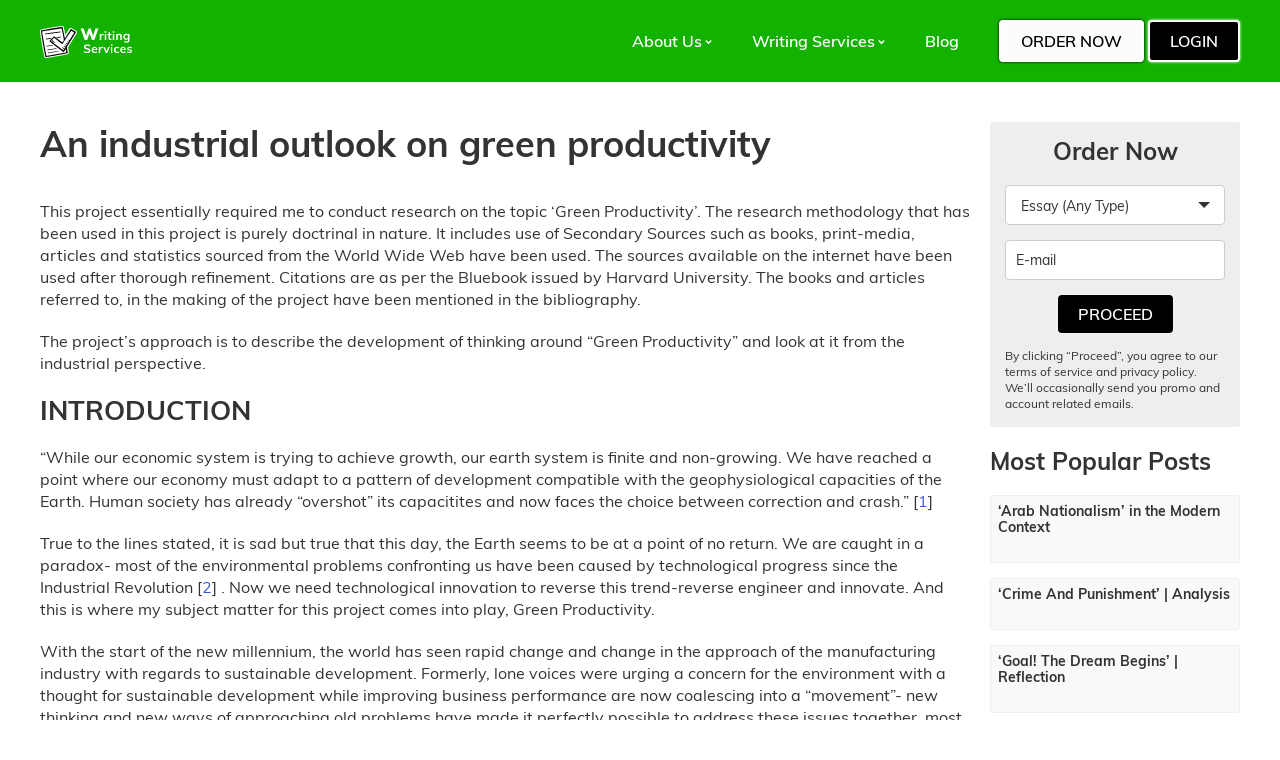

--- FILE ---
content_type: text/html; charset=utf-8
request_url: https://customwritings.co/an-industrial-outlook-on-green-productivity/
body_size: 16935
content:
<!DOCTYPE html>
<html lang="en">
<head>
   <meta charset="UTF-8">
      <title>An industrial outlook on green productivity | CustomWritings</title>
         <meta name="MobileOptimized" content="width"/>
   <meta name="HandheldFriendly" content="True"/>
   <link rel='canonical' href='https://customwritings.co/an-industrial-outlook-on-green-productivity/' />
   <meta name="viewport" content="initial-scale=1.0, width=device-width">
      <link rel='dns-prefetch' href='//s.w.org' />
<link rel='stylesheet' id='style-css'  href='https://customwritings.co/wp-content/themes/webcamp-essay/assets/style/main.css' type='text/css' media='all' />
<script src="https://customwritings.co/wp-includes/js/jquery/jquery.js"></script>
<script type="text/javascript" src="https://customwritings.co/wp-includes/js/jquery/jquery-migrate.min.js" defer="defer"></script>
<link rel='https://api.w.org/' href='https://customwritings.co/wp-json/' />
<link rel="alternate" type="application/json+oembed" href="https://customwritings.co/wp-json/oembed/1.0/embed?url=https%3A%2F%2Fcustomwritings.co%2Fan-industrial-outlook-on-green-productivity%2F" />
<link rel="alternate" type="text/xml+oembed" href="https://customwritings.co/wp-json/oembed/1.0/embed?url=https%3A%2F%2Fcustomwritings.co%2Fan-industrial-outlook-on-green-productivity%2F&#038;format=xml" />
   
        <meta name="google-site-verification" content="oxtH30m2097NqJJgUODrecb7V1fxuFHp1KzhnkiF8L8" />
</head>
<body class="post-template-default single single-post postid-35207 single-format-standard">
<div id="main" data-prefix="__essaytemplate">
   <header>
      <div class="container flex_alc laptop_block">
         <a class="logo logo_laptop" href="https://customwritings.co">            <img src="https://customwritings.co/wp-content/uploads/2019/01/logo.svg" alt="CustomWritings">
	      </a>         <div id="menuOpen">
	         <a class="logo logo_mobile" href="https://customwritings.co">               <img src="https://customwritings.co/wp-content/uploads/2019/01/logo.svg" alt="CustomWritings">
	         </a>            <button class="hamburger hamburger--collapse" type="button">
              <span class="hamburger-box">
                <span class="hamburger-inner"></span>
              </span>
            </button>
         </div>
         <div class="header_info__essaytemplate flex_alc laptop_block">
                          <nav id="mainMenu">
                 <ul id="menu-main-menu"><li class="menu-item menu-item-type-custom menu-item-object-custom menu-item-has-children menu-item-38484"><span class="empty_link">About Us</span>
<ul class="sub-menu">
	<li class="menu-item menu-item-type-post_type menu-item-object-page menu-item-38884"><a href="https://customwritings.co/how-it-works/">How it works</a></li>
	<li class="menu-item menu-item-type-post_type menu-item-object-page menu-item-38886"><a href="https://customwritings.co/how-to-order-essay/">How to Order an Essay</a></li>
	<li class="menu-item menu-item-type-post_type menu-item-object-page menu-item-38887"><a href="https://customwritings.co/faq/">FAQ</a></li>
	<li class="menu-item menu-item-type-post_type menu-item-object-page menu-item-38888"><a href="https://customwritings.co/our-writers/">Our Writers</a></li>
</ul>
</li>
<li class="menu-item menu-item-type-custom menu-item-object-custom menu-item-has-children menu-item-38498"><span class="empty_link">Writing Services</span>
<ul class="sub-menu">
	<li class="menu-item menu-item-type-post_type menu-item-object-page menu-item-38885"><a href="https://customwritings.co/term-paper-help/">Term Paper Help</a></li>
</ul>
</li>
<li class="menu-item menu-item-type-post_type menu-item-object-page current_page_parent menu-item-38889"><a href="https://customwritings.co/blog-2/">Blog</a></li>
</ul>             </nav>
             <div class="header_buttons">
                 <button data-order-btn class="button">Order Now</button>
                 <button data-login-btn class="button2">Login</button>
             </div>
         </div>
      </div>
   </header><div id="post">
   <div class="content">
       <div class="flex_parent container">
           <article>
               <h1>An industrial outlook on green productivity</h1>
                                                     <p>This project essentially required me to conduct research on the topic &#8216;Green Productivity&#8217;. The research methodology that has been used in this project is purely doctrinal in nature. It includes use of Secondary Sources such as books, print-media, articles and statistics sourced from the World Wide Web have been used. The sources available on the internet have been used after thorough refinement. Citations are as per the Bluebook issued by Harvard University. The books and articles referred to, in the making of the project have been mentioned in the bibliography.</p>
<p>The project&#8217;s approach is to describe the development of thinking around &#8220;Green Productivity&#8221; and look at it from the industrial perspective.</p>
<h2>INTRODUCTION</h2>
<p>&#8220;While our economic system is trying to achieve growth, our earth system is finite and non-growing. We have reached a point where our economy must adapt to a pattern of development compatible with the geophysiological capacities of the Earth. Human society has already &#8220;overshot&#8221; its capacitites and now faces the choice between correction and crash.&#8221; <span class="essay_footnotecitation">[<a name="bodyftn1" class="essay_footnotecitation_link">1</a>]</span> </p>
<p>True to the lines stated, it is sad but true that this day, the Earth seems to be at a point of no return. We are caught in a paradox- most of the environmental problems confronting us have been caused by technological progress since the Industrial Revolution <span class="essay_footnotecitation">[<a name="bodyftn2" class="essay_footnotecitation_link">2</a>]</span> . Now we need technological innovation to reverse this trend-reverse engineer and innovate. And this is where my subject matter for this project comes into play, Green Productivity.</p>
<p>With the start of the new millennium, the world has seen rapid change and change in the approach of the manufacturing industry with regards to sustainable development. Formerly, lone voices were urging a concern for the environment with a thought for sustainable development while improving business performance are now coalescing into a &#8220;movement&#8221;- new thinking and new ways of approaching old problems have made it perfectly possible to address these issues together, most effective when planned as part of a total review of the life-cycle of products and their manufacturing and delivery processes- and this movement being called Green Productivity. The global economy is coming under growing pressure to pay for the restoration of damaged environments. But this economic engine is being asked to help solve other pressing problems at the same time. The challenge is to solve all of these problems in a sustainable manner, so as to generate continuing development. And hence comes the concept of Green Productivity, emerging from the theory of sustainable development, only that it encompasses the manufacturing industry as a whole and not just the implications of growth-and-development on the environment, implications at the organisational level where firms that are trying to take seriously their corporate social responsibility should be able to find new ways of improving business performance while conforming with increasingly tough environmental legislation and codes of practice and implications at the policy level where governments are trying to impose tougher environmental impact regulation but wish to do this without unduly harming business activity and performance. </p>
<p>Why Green Productivity as a concept has gained ground in the recent years and is being implemented world over is because of the fact that there is now an international consensus among the scientific community and most nations that global warming is a reality and increases the urgency to improve green productivity. But the subject area of the project shall, though touch on the Governmental level of policy making and the stance taken up by the nations, it will primarily focus on the Industrial perspective because that is where the scope of Environmental Economics comes in.</p>
<p>As a student of Economics in the First Semester, this project topic was chosen by me inspite of being unaware of Environmental Economics, because of the fact that I being freshly out of school, this seemed to be a topic that I could connect to for having studied the Environmental Sciences in the recent past and also having been the member of an Environmental club- Jagriti, that urged recycling and using of bio-degradable products. This project topic seemed to connect to what I&#8217;ve been doing, just that its scope broadened to cover the larger picture of the Manufacturing Industry and thus, Economics.</p>
<h2>GREEN PRODUCTIVITY AT A GLANCE</h2>
<h2>2.1	DEFINITION</h2>
<p>The concept of Green Productivity was first introduced by the Asian Productivity Organization (APO) following the 1992 Rio Earth Summit and was defined as:</p>
<p>&#8220;â€¦a strategy for simultaneously enhancing productivity and environmental performance for overall socio-economic development that leads to sustained improvement in the quality of human life. It is the combined application of appropriate productivity and environmental management tools, techniques and technologies that reduce the environmental impact of an organization&#8217;s activities, products and services while enhancing profitability and competitive advantage.&#8221;</p>
<p>The concept of green productivity, as can be interpreted from the definition, is drawn from the integration of two important developmental strategies via productivity improvement and environmental protection. Productivity provides the framework for continued improvement while environmental protection provides the foundation for sustainable development <span class="essay_footnotecitation">[<a name="bodyftn3" class="essay_footnotecitation_link">3</a>]</span> .</p>
<h2>2.2	RELATION WITH SUSTAINABLE DEVELOPMENT</h2>
<p>Sustainable Development has been defined as</p>
<p>&#8220;â€¦a pattern of resource use that aims to meet human needs while preserving the environment so that these needs can be met not only in the present, but also for future generations.&#8221; <span class="essay_footnotecitation">[<a name="bodyftn4" class="essay_footnotecitation_link">4</a>]</span> , and also as</p>
<p>&#8220;development which meets the needs of the present without compromising the ability of future generations to meet their own needs.&#8221; <span class="essay_footnotecitation">[<a name="bodyftn5" class="essay_footnotecitation_link">5</a>]</span> </p>
<p>While Green Productivity is a dynamic strategy to harmonize economic growth and environmental protection for sustainable development, simultaneously. Though Green Productivity is a concept which is closely related to Sustainable Development, its functioning is different from the latter concept. Thus, while on one hand the very concept of green productivity emanates from sustainable development, on the very other hand, sustainable development is an objective of green productivity combining in it the dynamics of market economics.</p>
<p>Essentially, the definition of Green Productivity can summarised in the industrial and sustainable development context as</p>
<p>&#8220;Green Productivity means adopting business strategies and activities that meet the needs of the enterprise and its stakeholders today while protecting, sustaining and enhancing the human and natural resources that will be needed in the future.&#8221;</p>
<h2>2.3	MANILA DECLARATION</h2>
<p>In 1994, the Asian Productivity Organization launched its Special Program for Environment, under a special grant from the Japanese Government, to help member economies integrate environmental concerns into their productivity enhancement work. A special focus on small and medium sized enterprises (SMEs) was taken in recognition of the important role they play in economic development, environmental degradation and the lack of resources and expertise that generally limits their advancement- and hence a focus on manufacturing industries.</p>
<p>Convinced that Green Productivity, being a concept of integrating socio-economic aspirations and a means to harmonize environmental protection and economic development, is the key to sustainable development for enhancing people&#8217;s quality of life, the APO, in collaboration with the Development Academy of the Philippines, organized the APO World Conference on Green Productivity in Manila, the Philippines from, 4 to 6 December 1996.The APO tabled its strategy to meet this challenge head on &#8211; through Green Productivity. At the conference, the APO demonstrated empirical evidence that it had found a way to move sustainable development from the possible to the practical.</p>
<div style="clear:both; margin-top:0em; margin-bottom:1em;"><a href="https://customwritings.co/providing-british-airways-plc-with-a-strategic-plan/" target="_blank" rel="dofollow" class="u618061b246bb88a9e52ee6efdc74593a"><!-- INLINE RELATED POSTS 1/3 //--><style> .u618061b246bb88a9e52ee6efdc74593a { padding:0px; margin: 0; padding-top:1em!important; padding-bottom:1em!important; width:100%; display: block; font-weight:bold; background-color:inherit; border:0!important; border-left:4px solid inherit!important; text-decoration:none; } .u618061b246bb88a9e52ee6efdc74593a:active, .u618061b246bb88a9e52ee6efdc74593a:hover { opacity: 1; transition: opacity 250ms; webkit-transition: opacity 250ms; text-decoration:none; } .u618061b246bb88a9e52ee6efdc74593a { transition: background-color 250ms; webkit-transition: background-color 250ms; opacity: 1; transition: opacity 250ms; webkit-transition: opacity 250ms; } .u618061b246bb88a9e52ee6efdc74593a .ctaText { font-weight:bold; color:inherit; text-decoration:none; font-size: 16px; } .u618061b246bb88a9e52ee6efdc74593a .postTitle { color:inherit; text-decoration: underline!important; font-size: 16px; } .u618061b246bb88a9e52ee6efdc74593a:hover .postTitle { text-decoration: underline!important; } </style><div style="padding-left:1em; padding-right:1em;"><span class="ctaText">Read also</span>&nbsp; <span class="postTitle">Providing British Airways Plc with a strategic plan</span></div></a></div><p>The participants deliberated on the concept and current status of Green Productivity practices, discussed related issues and problems and adopted strategies for promoting the Green Productivity Movement in the Asia-Pacific region and worldwide.</p>
<p>Though many resolutions were undertaken, but because our project scope is primarily focused on the Economic front, only the resolutions dealing with the project essentials of Green Productivity are being listed hereunder:</p>
<p>Industrial development should be pursued more vigorously by promoting technology development and availing of technological advancement, with emphasis on building indigenous capacity for development and adoption of green products and green production processes to conserve natural resources;</p>
<p>Service industries should ensure that the provision of service to society is bereft of damage to environment and is in consonance with environmental conservation concepts;</p>
<p>Due heed should be given to the need for ISO 14000 standards to be effectively applied to all levels of economic activities especially in the industry sector, as such standards will have a significant bearing on the promotion of Green Productivity practices;</p>
<p>Comprehensive market-based instruments should be instituted to enhance regulatory approaches in order to accelerate the shift to Green Productivity;</p>
<p>Key industries having substantial contribution to national income and employment generation should provide the lead in demonstrating efficient implementation of Green Productivity concepts and practices.</p>
<h2>GREEN PRODUCTIVITY: THE NEED</h2>
<p>Previous approaches to environmental protection have tended to ignore economic performance. Green Productivity recognizes the fundamental need for businesses to incorporate not just environmental concerns, but economic performance in the improvement process.</p>
<p>Previously regulators were tasked with the &#8220;dubious honour of having to closely monitor those with the deepest pockets&#8221; and suspect of the greatest &#8216;wrongdoing&#8217; &#8211; sparked by the events such as Chernobyl, Bhopal and the Exxon Valdez. This surveillance has led to substantial reductions in single point source pollution in most countries. <span class="essay_footnotecitation">[<a name="bodyftn6" class="essay_footnotecitation_link">6</a>]</span> However it has left the seemingly trivial individual contribution of day-to-day inefficiencies in other larger and smaller enterprises and public organizations unattended.</p>
<p>The recognition that environment and development are two sides of the same coin came in response to the need to link economic development strategies with environmental preservation. Between 1993 and 1994 a number of the APO member economies were involved in research focused on applications and opportunities for cleaner production as the cornerstone for guiding Asian countries towards a more environmentally friendly industrialization. It was realized that the practice of Green Productivity results in using material resources and energy more efficiently and sustainably &#8211; doing better with less.</p>
<p>According to the World Economic Forum&#8217;s Year 2000 Report, the ability of a nation to improve its competitiveness is measured by its environmental performance in addition to more traditional economic criteria. Central to improved competitiveness is productivity. This makes the concept of Green Productivity a simple but elegant solution &#8211; to make environmental protection a core business attractor instead of an isolated cost contributor.</p>
<p>Between 1994 and 2000, over 1,000 people involved in specific projects-the electroplating, textile, food processing and papermaking sectors have shown the success of Green Productivity. Though Green Productivity has been primarily been associated with the Small and the Medium Scale Industries, with the start of the new century, a growing enthusiasm for the power of Green Productivity as a strategic driver for innovation has been sensed all over the manufacturing sector, world over.</p>
<p>Moreover, Green Productivity is being aided by the shift to a demand side market. As consumers have more money they are asking for products with environmental sensitivity be it shade tree coffee, recycled paper stock, to cars with lower emissions and greener energy sources. As markets demand greener products and services, Green Productivity helps to push the supply side by providing a logical process and practical tools and techniques by which this transformation can be accomplished.</p>
<h2>GREEN PRODUCTIVITY: OBJECTIVES</h2>
<h2>4.1	BRIEF OUTLINE</h2>
<p>Green Productivity, as has been explained in the first chapter, is a strategy for simultaneously enhancing productivity and environmental performance. Its aim is well-rounded socio-economic development that leads to sustained improvement in the quality of human life. While the tools, techniques and methods have expanded over the last eight years, the goal has remained the same &#8211; to balance environmental and economic needs. The concept of green productivity assures profitability and resource productivity. Businesses and communities get multiple returns in the form of bottom-line savings, value added products and services, and environmental protection.</p>
<h2>OBJECTIVES</h2>
<p>The objectives of Green Productivity, as laid down by the Asian Productivity Organization in the First World APO Conference on Green Productivity, are as under mentioned:</p>
<p>Increase profitability of manufacturer</p>
<p>Improve health and safety of workers and consumers, and the society at large</p>
<p>Make quality products</p>
<p>Promote environmental protection</p>
<p>Ensure regulatory compliance</p>
<p>Enhance company&#8217;s environmental consciousness</p>
<p>Raise morale of the industry as a whole to ensure rise in productivity without compromising the environmental resources</p>
<p>Achieve the goals of Sustainable Development</p>
<p>Green productivity uses a set of management tools, techniques and technologies to encourage innovation and a continuous cycle of productivity gains. <span class="essay_footnotecitation">[<a name="bodyftn7" class="essay_footnotecitation_link">7</a>]</span> </p>
<p>The Second World Conference on Green Productivity in Manila held in 2002 gathered the Green Productivity experts from around the world to review the progress made during the past years and identify the priority areas for future. Based on the extensive discussions, the following areas of focus were added to the objectives:</p>
<p>Greening the Supply Chain- leveraging purchasing power in the private sector.</p>
<p>Water Resource Management- innovating approaches to using Earth&#8217;s most precious resource.</p>
<p>Energy Efficiency- Enhancing the use of resources to reduce costs and emissions.</p>
<p>Solid Waste Management- Reduction at source, treatment, and recycling.</p>
<p>Integrated Community Development- Sensitising the community at utilization of alternate energy resources and towards the environmental friendly approach.</p>
<h2>GREEN PRODUCTIVITY: METHODOLOGY</h2>
<h2>5.1	DEFINITIONAL STRATEGY</h2>
<p>In its formal definition, Green Productivity uses three terms and phrases:</p>
<p>&#8211; strategy</p>
<p>&#8211; productivity and environmental performance</p>
<p>&#8211; socio-economic development</p>
<p>Building on its strategic foundation, Green Productivity focuses on enhancing profitability through combined improvements in productivity and environmental performance. This approach engenders an important mind shift from environment as a cost or externality to an asset and opportunity for increasing efficiency and profitability. When excessive use of resources and materials or generation of pollution is seen as a manifestation of lower productivity as well as poor environmental performance, these are seen as manufacturing defects that need to be consistently corrected. The next level of Green Productivity offers the logical method drawn from quality management and provides practical tools and techniques. The knowledge and approaches under the umbrella of Green Productivity can help companies attack their productivity challenges with increased confidence, leading to a better bottom line and competitive advantage. The strategy of Green Productivity allows enterprise, large or small, to understand what it is they do or have that impacts environment, reduces their efficiency, adds cost, and suppresses their productivity.</p>
<div style="clear:both; margin-top:0em; margin-bottom:1em;"><a href="https://customwritings.co/a-best-practices-manual-for-supervisors/" target="_blank" rel="dofollow" class="ua8196369f18effa9e4adeb58aad06dd9"><!-- INLINE RELATED POSTS 2/3 //--><style> .ua8196369f18effa9e4adeb58aad06dd9 { padding:0px; margin: 0; padding-top:1em!important; padding-bottom:1em!important; width:100%; display: block; font-weight:bold; background-color:inherit; border:0!important; border-left:4px solid inherit!important; text-decoration:none; } .ua8196369f18effa9e4adeb58aad06dd9:active, .ua8196369f18effa9e4adeb58aad06dd9:hover { opacity: 1; transition: opacity 250ms; webkit-transition: opacity 250ms; text-decoration:none; } .ua8196369f18effa9e4adeb58aad06dd9 { transition: background-color 250ms; webkit-transition: background-color 250ms; opacity: 1; transition: opacity 250ms; webkit-transition: opacity 250ms; } .ua8196369f18effa9e4adeb58aad06dd9 .ctaText { font-weight:bold; color:inherit; text-decoration:none; font-size: 16px; } .ua8196369f18effa9e4adeb58aad06dd9 .postTitle { color:inherit; text-decoration: underline!important; font-size: 16px; } .ua8196369f18effa9e4adeb58aad06dd9:hover .postTitle { text-decoration: underline!important; } </style><div style="padding-left:1em; padding-right:1em;"><span class="ctaText">Read also</span>&nbsp; <span class="postTitle">A Best Practices Manual for Supervisors</span></div></a></div><p>Another important factor along with this mind shift is a transition from end-of-pipe thinking to design for environment, seeking innovation. Design changes necessitate research and development, and this evolves the response of a company from concentrating on the cost of clean-up to the excitement of innovating new products and services. Making products and services greener as a condition of innovation is significant. It excites business, motivates investors, intrigues employees and attracts consumers. </p>
<h2>METHODOLOGICAL STEPS</h2>
<p>Green Productivity follows through on the strategic framework by seeking technical and managerial interventions, based on the concept of continual improvement. In six simple steps an enterprise can examine and evaluate both its production processes and products to reduce their environmental impacts and highlight ways to improve productivity and product quality. Implementation of these options leads on to another cycle of review and so promotes continuous improvement. </p>
<p>The following are the six steps of methodology implementation <span class="essay_footnotecitation">[<a name="bodyftn8" class="essay_footnotecitation_link">8</a>]</span> as underlaid by the Asian Productivity Organization:</p>
<p>Getting Started is an easy task. Identifying the people who are going to be involved and forming a Green Productivity team marks the beginning. These people, led by a team leader, walk through and survey the site or facility and record first impressions. This allows the team to gather baseline data and identify areas where there may be a problem.</p>
<p>Planning allows an organization to leverage the information gained in the first step to analyse the potential for improvement, along with analytical tools such as material balance, benchmarking, Eco-mapping and fishbone diagrams. Objectives and targets can be established and performance indicators identified to help guide the improvement process, allowing the company to manage and measure progress.</p>
<p>Generation and Evaluation of Green Productivity Options involves the development of options to meet the objectives and targets formulated in planning. It involves a review of prevention of pollution and application of existing or new control procedures to support the development of the options to enhance productivity. Options are screened against performance indicators. Those most likely to net the economic and technical results desired are given first priority.</p>
<p>Implementation of Green Productivity Options involves two actions- preparation and execution. Preparatory work includes awareness building, training and the development of competencies. If new equipment or systems are required, these are installed along with the operator instruction and hands on training to ensure success. Execution involves putting into use the resources and equipments in hand through the methodological training received.</p>
<p>Monitoring and Review of the new Green Productivity options is vital to check to see that they are producing or exceeding the anticipated results. This includes monitoring the whole system to ensure that it is on track and performing as designed. Findings are reported for review by management.</p>
<p>Sustaining Green Productivity requires action to correct where necessary or to build on existing success. Having a feedback loop is essential to keep progress on track and to respond to the changing circumstances imposed by internal and external drivers including customer expectations, the environment and other innovations that may accelerate the greening of productivity.</p>
<h2>APPLICATION OF METHODOLOGY</h2>
<p>Following the directives of the Second World Conference on Green Productivity in Manila, the following focus areas were taken up by the APO as part of the updates objectives of the Green Productivity drive and the following implementations were drawn up through the 6-point methodology structure.</p>
<h2>5.3.1	Greening the Supply Chain</h2>
<p>Under the green supply chain mechanism, the large assembly corporations will buy their components from Small-and-Medium-sized Enterprise suppliers within the supply chain with the purpose of enhanced competitiveness. In doing so, the big corporations should share their expertise and know-how with their suppliers and help them to produce more environmentally friendly components. Such partnerships will be beneficial to the partners as well as for the region in the long term.</p>
<h2>5.3.2	Water Resource Management</h2>
<p>The APO has placed a clear emphasis and focused on water-related issues in its all past programs, especially at the microeconomic level (industry, agriculture, service sector, communities, households, etc.) in particular. The past activities on waste minimization and prevention issues at industry level have to a large extent brought about changes at the industry level.</p>
<h2>5.3.3	Energy Efficiency</h2>
<h2>Implementation of energy efficiency projects can directly benefit any organization by enhanced resource efficiency and productivity, thus leading to direct monetary benefits. This also results in the environmental benefits namely reduction in greenhouse gases (GHGs) emissions.</h2>
<p>Further, the Clean Development Mechanism <span class="essay_footnotecitation">[<a name="bodyftn9" class="essay_footnotecitation_link">9</a>]</span> under the Kyoto Protocol presents an enormous opportunity for the Non-Profit Organisations to develop and offer a range of new services to industries, service sectors and communities in the APO member countries. <span class="essay_footnotecitation">[<a name="bodyftn10" class="essay_footnotecitation_link">10</a>]</span>  </p>
<p>&#8220;For the overall objectives of resource conservation, environmental preservation, competitive advantage and sustainable development, Energy Efficiency (EE) must become an integral part of the approach of Green Productivity (GP) thus offering synergistic benefits that will lead to both environmental and economic benefits.&#8221; <span class="essay_footnotecitation">[<a name="bodyftn11" class="essay_footnotecitation_link">11</a>]</span>  </p>
<h2>5.3.4	Solid Waste Management</h2>
<p>It has been widely observed that the rate of urbanization is very high due to the migration of rural populations to big cities, which places severe stress on the infrastructure and urban resources. While providing adequate infrastructure and urban services is a major challenge for the concerned authorities, at the same time there is ample potential for the conservation of water and energy. This involves not only high-technology solutions, but also calls for innovative urban management approaches. Furthermore, owing to diminishing government funds, there is an explicit emphasis on the privatization of urban infrastructure facilities, with the onus for payment resting on the ultimate users. The merits of GP will be seen in its application in Solid Waste Management as it promotes the use of appropriate techniques, technologies, and management systems. </p>
<h2>5.3.5	Integrated Community Development</h2>
<p>GP essentially addresses the triple bottom-line issues of economic profitability, environmental protection, and social fairness. GP application in communities is an excellent model in which the productivity principles are effectively applied to harmonize the triple bottom-line results for the ultimate goals of poverty alleviation and sustainable development. The APO believes that the GP has a great potential in poverty alleviation and Integrated Community Development (ICD). The focus is on water supply, better sanitation, use of waste as the resource for community, natural farming etc. </p>
<div style="clear:both; margin-top:0em; margin-bottom:1em;"><a href="https://customwritings.co/benefits-and-limitations-of-strategic-management/" target="_blank" rel="dofollow" class="ub4bfe6a8d3a09845f095078b521bf0bd"><!-- INLINE RELATED POSTS 3/3 //--><style> .ub4bfe6a8d3a09845f095078b521bf0bd { padding:0px; margin: 0; padding-top:1em!important; padding-bottom:1em!important; width:100%; display: block; font-weight:bold; background-color:inherit; border:0!important; border-left:4px solid inherit!important; text-decoration:none; } .ub4bfe6a8d3a09845f095078b521bf0bd:active, .ub4bfe6a8d3a09845f095078b521bf0bd:hover { opacity: 1; transition: opacity 250ms; webkit-transition: opacity 250ms; text-decoration:none; } .ub4bfe6a8d3a09845f095078b521bf0bd { transition: background-color 250ms; webkit-transition: background-color 250ms; opacity: 1; transition: opacity 250ms; webkit-transition: opacity 250ms; } .ub4bfe6a8d3a09845f095078b521bf0bd .ctaText { font-weight:bold; color:inherit; text-decoration:none; font-size: 16px; } .ub4bfe6a8d3a09845f095078b521bf0bd .postTitle { color:inherit; text-decoration: underline!important; font-size: 16px; } .ub4bfe6a8d3a09845f095078b521bf0bd:hover .postTitle { text-decoration: underline!important; } </style><div style="padding-left:1em; padding-right:1em;"><span class="ctaText">Read also</span>&nbsp; <span class="postTitle">Benefits and limitations of strategic management</span></div></a></div><p>Another important aspect of these projects is the possible linkage with the Clean Development Mechanism (CDM). Many of the GP-ICD projects have resulted in the positive impact on the environment &#8211; especially with regard to reduction in usage of coal and the subsequent reduction in the CO2 emissions which could lead to financial support for the communities / local agencies to continue their GP-ICD initiatives. </p>
<h2>TUTTLE AND TEBO ENVIRONMENTAL PERFORMANCE MODEL</h2>
<p>The urgency of the environmental challenges requires business organizations to strive for breakthrough improvement rather than incremental improvement <span class="essay_footnotecitation">[<a name="bodyftn12" class="essay_footnotecitation_link">12</a>]</span> . Thomas Tuttle and John Heap, in 2007, presented a &#8220;breakthrough life cycle model for strategic environmental performance&#8221; that is particularly relevant for manufacturing industries. This self-explanatory model is primarily based on the 6-step method developed under the concept of Green Productivity and hence can be seen in consonance with it.</p>
<p>The above diagram gives a clearer picture of what the Green Productivity model functions like in the manufacturing industries. It incorporates the methodology of the original model proposed while implementing it in the industrial mechanism of production.</p>
<h2>GREEN PRODUCTIVITY AND SME: SUCCESSFUL IMPLEMENTATIONS IN ASIA</h2>
<p>The implementation and success of Green Productivity is not a theoretical concept. Its validity and application can only be assessed under the light of practical implementations already made. In this effort to exemplify Green Productivity, brief examples of Small-and-Medium-sized Enterprises in Asia, whose success with Green Productivity were encountered during the course of research, follow.</p>
<h2>ILLUSTRATION 1: Shui Hua Leather Industrial Co. Ltd., Taiwan <span class="essay_footnotecitation">[<a name="bodyftn13" class="essay_footnotecitation_link">13</a>]</span> </h2>
<p>Manufactured Product: Leather products.</p>
<p>Why did the company decide to implement Green Productivity?</p>
<p>The leather tanning industry in Taiwan faces significant pollution challenges;</p>
<p>in particular wastewater contains strong alkalis, bio-wastes and high</p>
<p>concentrations of heavy metals such as chromium. If not well managed</p>
<p>these chemicals can result in high risk to the environment and human</p>
<p>health. Green Productivity helped the company address these issues in a timely and efficient manner bringing improved productivity, a higher level of compliance and economic returns. Process improvements alone netted the company a savings of US$ 2.3 million.</p>
<h2>ILLUSTRATION 2: Chiang Mai Food Industry Co. Ltd., Thailand</h2>
<p>Manufactured Product: Food Products</p>
<p>What did Green Productivity offer to the company?</p>
<p>By adopting the GP methodology, the company was able to save substantially by minimizing citric acid and other resource usage and also on water treatment costs- the industry&#8217;s main problem. The company realized a savings of US$ 6,943 in one season of production. The project&#8217;s significance to the food industry in Thailand and other developing countries is potentially massive, since it shows that cost effective solutions exist to the industry&#8217;s main problem-waste water generation.</p>
<h2>ILLUSTRATION 3: Shen&#8217;s Art Printing Co. Ltd., Kowloon Peninsula</h2>
<p>Manufactured Product: Cultural, Commercial and Art Printing.</p>
<p>Why did Green Productivity appeal to the company?</p>
<p>Prior to Shen&#8217;s adopting GP, it had already reduced pollution and improved energy efficiency by installing water recycling, temperature control, dust filtration and air change systems. The company saw GP as an excellent way to develop new technical and management solutions to its business challenges. The pull of innovation that GP fosters helped the company capitalize on reductions in raw material and resource consumption to lower production costs, upgrade productivity and improve the work environment. By using the six-step method, Shen&#8217;s was able to improve its environmental performance, which led to an annual estimated US$ 261,615 savings.</p>
<h2>ILLUSTRATION 4: Nasser Tannery Co. &amp; Tanchem Industries, India</h2>
<p>Manufactured Products: Leather Products</p>
<p>These two tanneries are representative of the challenges faced by the tannery industry in India. Their participation allowed for an assessment of how issues of scale affect environmental and economic performance in the sector.</p>
<p>Was the implementation of Green Productivity of value?</p>
<p>This project introduced a systematic approach to continuous improvement in environmental performance and productivity. Among the changes observed was a shift in the approach and attitude of the employees-they were very much concerned about wasted resources and took all steps and measures to reduce losses.</p>
<h2>CONCLUSION</h2>
<p>Green Productivity offers a successful strategy for innovating sustainability. It provides a practical method for creating value-added products and services that result in triple bottom line results. Communities benefit from economic development while improving environmental protection. The rewards it enables are quantifiable and demonstrate a method to obtain an enhanced quality of life. Green Productivity has already proven to be as effective in the boardroom as it is on the shop floor. <span class="essay_footnotecitation">[<a name="bodyftn14" class="essay_footnotecitation_link">14</a>]</span> The universality of its application should not be underestimated.</p>
<p>The business of managing the planet for prosperity demands a balanced approach between good governance, profitable enterprise and people who have a quality of life. The people are responsible for the creation of green-product demand-side market. More often than not people will pay for quality when the choice is offered. As more businesses understand that there is profit in improved environmental performance, that there is competitive advantage in offering green products and services, a demand side market will pull sustainability forward. And this is where the concept of Green Productivity comes in. It is a subtle interplay between the working forces of the market- consumer and manufacturer, and the environment.</p>
<p>But for the businesses to implement Green Productivity at all levels of manufacturing requires the willful support of the Government. It needs to set a good example by its own actions &#8211; with supportive policies, sensible laws and appropriate financial incentives. After all Green Productivity isn&#8217;t in the business interest of an individual or a firm, neither is it in the interest of the receiving customer nor it is in the interest of the people of a nation. Green Productivity being a tool of sustainable development is a concept that spans the interest of the planet Earth at large and essentially, of the future generations to come.</p>
<p>From the economic point of view, Green Productivity delivers for the enterprise addressing the triple bottom-line issues of economic profitability, environmental protection, and social fairness. The strategy of Green Productivity allows enterprise, large or small, to understand what it is they do or have that impacts environment, reduces their efficiency, adds cost, and suppresses their productivity. As the illustrations given in the previous chapter describes, Green Productivity has enabled enterprises, which have dared to think beyond compliance, to obtain competitive advantage.</p>
<p>Cooperative competition in theory and in practice can reduce costs and spread economic development opportunities. Governments and Markets of the world must cooperate beyond their traditional borders to bring competitive advantage to local communities.</p>
<p>We need to shift from &#8220;mandate, regulate and litigate&#8221; to &#8220;smart growth&#8221; and unleash the collective creative ingenuity of mankind <span class="essay_footnotecitation">[<a name="bodyftn15" class="essay_footnotecitation_link">15</a>]</span> . Innovating sustainability is key and Green Productivity seems to be the only key to a future in productivity, and hence development.</p>
                   <a href="https://essaycp.com/order?utm_source=customwritings.co&utm_medium=TS&utm_campaign=af/ordernull" style="display: block; margin: 0 auto; width: 170px;" class="button">Order Now</a>
                              <hr>
           </article>
           <aside id="sidebar">
               <section class="sidebar_form__essaytemplate">
    <h3>Order Now</h3>
    <form action="#" data-form class="order_form__essaytemplate" method="post">
   <div class="form_wrap__essaytemplate">
      <div class="select_wrap part">
         <select class="paper_type" name="foc_o_paper_type" data-select-id="1">
            <option value="1">Essay (Any Type)</option>
            <option value="18">Article (Any Type)</option>
            <option value="28">Assignment</option>
            <option value="19">Content (Any Type)</option>
            <option value="2">Admission Essay</option>
            <option value="3">Annotated Bibliography</option>
            <option value="4">Argumentative Essay</option>
            <option value="5">Article Review</option>
            <option value="6">Book/Movie Review</option>
            <option value="7">Business Plan</option>
            <option value="21">Capstone Project</option>
            <option value="8">Case Study</option>
            <option value="9">Coursework</option>
            <option value="10">Creative Writing</option>
            <option value="11">Critical Thinking</option>
            <option value="22">Dissertation</option>
            <option value="29">Dissertation chapter</option>
            <option value="23">Lab Report</option>
            <option value="25">Math Problem</option>
            <option value="13">Research Paper</option>
            <option value="14">Research Proposal</option>
            <option value="27">Research Summary</option>
            <option value="24">Scholarship Essay</option>
            <option value="30">Speech</option>
            <option value="26">Statistic Project</option>
            <option value="15">Term Paper</option>
            <option value="16">Thesis</option>
            <option value="17">Other</option>
            <option value="12">Presentation or Speech</option>
            <option value="20">Q&amp;A</option>
         </select>
      </div>
      <div class="email_wrap part">
         <input class="header-order-email" name="foc_u_email" type="text" placeholder="E-mail">
      </div>
      <div class="button_wrap part">
         <input type="submit" value="Proceed" class="button2">
      </div>
   </div>
	       <div class="form_warning__essaytemplate">
		   <p>By clicking “Proceed”, you agree to our terms of service and privacy policy. We’ll occasionally send you promo and account related emails.</p>
       </div>
	</form></section>

    <section class="sidebar_most_popular_posts__essaytemplate">
        <h3>Most Popular Posts</h3>
                   <a href="https://customwritings.co/arab-nationalism-in-the-modern-context/" class="popular_post_item__essaytemplate flex_start tablet_block">
                              <span class="post_info__essaytemplate">
                   <h6>&#8216;Arab Nationalism&#8217; in the Modern Context</h6>
               </span>
           </a>
                   <a href="https://customwritings.co/crime-and-punishment-analysis/" class="popular_post_item__essaytemplate flex_start tablet_block">
                              <span class="post_info__essaytemplate">
                   <h6>&#8216;Crime And Punishment&#8217; | Analysis</h6>
               </span>
           </a>
                   <a href="https://customwritings.co/goal-the-dream-begins-reflection/" class="popular_post_item__essaytemplate flex_start tablet_block">
                              <span class="post_info__essaytemplate">
                   <h6>&#8216;Goal! The Dream Begins&#8217; | Reflection</h6>
               </span>
           </a>
                   <a href="https://customwritings.co/interpretation-of-maladies-by-jhumpa-lahiri/" class="popular_post_item__essaytemplate flex_start tablet_block">
                              <span class="post_info__essaytemplate">
                   <h6>&#8216;Interpretation of Maladies&#8217; by Jhumpa Lahiri</h6>
               </span>
           </a>
                   <a href="https://customwritings.co/london-and-the-chimney-sweeper-analysis/" class="popular_post_item__essaytemplate flex_start tablet_block">
                              <span class="post_info__essaytemplate">
                   <h6>&#8216;London&#8217; And &#8216;The Chimney Sweeper&#8217; | Analysis</h6>
               </span>
           </a>
                   <a href="https://customwritings.co/love-in-the-time-of-cholera-analysis/" class="popular_post_item__essaytemplate flex_start tablet_block">
                              <span class="post_info__essaytemplate">
                   <h6>&#8216;Love in the Time of Cholera&#8217; | Analysis</h6>
               </span>
           </a>
                   <a href="https://customwritings.co/my-sisters-keeper-summary/" class="popular_post_item__essaytemplate flex_start tablet_block">
                              <span class="post_info__essaytemplate">
                   <h6>&#8216;My Sister&#8217;s Keeper&#8217; | Summary</h6>
               </span>
           </a>
                   <a href="https://customwritings.co/the-rules-of-the-game-research/" class="popular_post_item__essaytemplate flex_start tablet_block">
                              <span class="post_info__essaytemplate">
                   <h6>&#8216;The Rules Of The Game&#8217; Research</h6>
               </span>
           </a>
                   <a href="https://customwritings.co/theme-for-english-b-by-langston-hughes/" class="popular_post_item__essaytemplate flex_start tablet_block">
                              <span class="post_info__essaytemplate">
                   <h6>&#8216;Theme For English B&#8217; By Langston Hughes</h6>
               </span>
           </a>
                   <a href="https://customwritings.co/1984-by-george-orwell-english-literature-essay/" class="popular_post_item__essaytemplate flex_start tablet_block">
                              <span class="post_info__essaytemplate">
                   <h6>1984 By George Orwell English Literature Essay</h6>
               </span>
           </a>
                   <a href="https://customwritings.co/19th-century-welfare-provision-history-essay/" class="popular_post_item__essaytemplate flex_start tablet_block">
                              <span class="post_info__essaytemplate">
                   <h6>19th Century Welfare Provision History Essay</h6>
               </span>
           </a>
            </section>
           </aside>
       </div>
   </div>
   <section class="order_block__essaytemplate cover" style="color:inherit;background:#eaeaea">
   <div class="container">
       <div class="order_block_wrap__essaytemplate">
           <h2 class="block_title__essaytemplate">Order Now</h2>
           <form action="#" data-full-form method="post">
               <div class="form_wrap__essaytemplate">
                   <div class="select_wrap__essaytemplate part">
                       <span class="label">Type of Paper</span>
                       <select class="paper_type" name="foc_o_paper_type" data-select-id="1">
                           <option value="1">Essay (Any Type)</option>
                           <option value="18">Article (Any Type)</option>
                           <option value="28">Assignment</option>
                           <option value="19">Content (Any Type)</option>
                           <option value="2">Admission Essay</option>
                           <option value="3">Annotated Bibliography</option>
                           <option value="4">Argumentative Essay</option>
                           <option value="5">Article Review</option>
                           <option value="6">Book/Movie Review</option>
                           <option value="7">Business Plan</option>
                           <option value="21">Capstone Project</option>
                           <option value="8">Case Study</option>
                           <option value="9">Coursework</option>
                           <option value="10">Creative Writing</option>
                           <option value="11">Critical Thinking</option>
                           <option value="22">Dissertation</option>
                           <option value="29">Dissertation chapter</option>
                           <option value="23">Lab Report</option>
                           <option value="25">Math Problem</option>
                           <option value="13">Research Paper</option>
                           <option value="14">Research Proposal</option>
                           <option value="27">Research Summary</option>
                           <option value="24">Scholarship Essay</option>
                           <option value="30">Speech</option>
                           <option value="26">Statistic Project</option>
                           <option value="15">Term Paper</option>
                           <option value="16">Thesis</option>
                           <option value="17">Other</option>
                           <option value="12">Presentation or Speech</option>
                           <option value="20">Q&amp;A</option>
                       </select>
                   </div>
                   <div class="select_wrap__essaytemplate part">
                       <span class="label">Subject</span>
                       <select class="subject" name="subject" data-select-id="35">
                           <option value="38">African-American Studies</option>
                           <option value="20">Accounting</option>
                           <option value="69">Anthropology</option>
                           <option value="2">Architecture</option>
                           <option value="90">Art, Theatre and Film</option>
                           <option value="10">Biology</option>
                           <option value="92">Business and Entrepreneurship</option>
                           <option value="12">Chemistry</option>
                           <option value="15">Communication Strategies</option>
                           <option value="83">Computer Science</option>
                           <option value="48">Criminology</option>
                           <option value="19">Economics</option>
                           <option value="29">Education</option>
                           <option value="35">English</option>
                           <option value="34">Engineering</option>
                           <option value="71">Environmental Issues</option>
                           <option value="36">Ethics</option>
                           <option value="24">Finance</option>
                           <option value="72">Geography</option>
                           <option value="62">Healthcare</option>
                           <option value="37">History</option>
                           <option value="91">International and Public Relations</option>
                           <option value="93">Law and Legal Issues</option>
                           <option value="50">Linguistics</option>
                           <option value="51">Literature</option>
                           <option value="57">Management</option>
                           <option value="58">Marketing</option>
                           <option value="59">Mathematics</option>
                           <option value="7">Music</option>
                           <option value="63">Nursing</option>
                           <option value="64">Nutrition</option>
                           <option value="88" selected="selected">Other</option>
                           <option value="74">Philosophy</option>
                           <option value="75">Physics</option>
                           <option value="76">Political Science</option>
                           <option value="77">Psychology</option>
                           <option value="78">Religion and Theology</option>
                           <option value="79">Sociology</option>
                           <option value="66">Sport</option>
                           <option value="80">Technology</option>
                           <option value="87">Tourism</option>
                       </select>
                   </div>
                   <div class="select_wrap__essaytemplate part">
                       <span class="label" for="foc_o_paper_type">Deadline</span>
                       <div class="part_time_wrap">
                           <div class="part_time_box">
                                                              <input type="text" id="datepicker" readonly class="header-order-date" value="2025-12-07">
                           </div>
                           <div class="part_time_box">
                               <select class="header-order-time" name="foc_o_date_time" data-select-id="1">
                                   <option value="0">12 am</option>
                                   <option value="1">1 am</option>
                                   <option value="2">2 am</option>
                                   <option value="3">3 am</option>
                                   <option value="4">4 am</option>
                                   <option value="5">5 am</option>
                                   <option value="6">6 am</option>
                                   <option value="7">7 am</option>
                                   <option value="8">8 am</option>
                                   <option value="9">9 am</option>
                                   <option value="10">10 am</option>
                                   <option value="11">11 am</option>
                                   <option value="12">12 pm</option>
                                   <option value="13">1 pm</option>
                                   <option value="14">2 pm</option>
                                   <option value="15">3 pm</option>
                                   <option value="16">4 pm</option>
                                   <option value="17">5 pm</option>
                                   <option value="18">6 pm</option>
                                   <option value="19">7 pm</option>
                                   <option value="20">8 pm</option>
                                   <option value="21">9 pm</option>
                                   <option value="22">10 pm</option>
                                   <option value="23">11 pm</option>
                               </select>
                           </div>
                       </div>
                   </div>
                   <div class="select_wrap__essaytemplate part">
                       <span class="label" for="foc_o_paper_type">Number of Pages</span>
                       <div class="part_pages_wrap">
                           <div class="part_pages_box">
                               <span class="word_count_m"></span>
                               <span class="word_count_p"></span>
                               <input type="text" min="1" id="word_count" class="header-order-pages" value="1" onchange="countWords()">
                           </div>
                           <div class="part_pages_box">
                               <span>(<span id="word_count_result">275</span> words)</span>
                           </div>
                       </div>
                   </div>
                   <div class="button_wrap__essaytemplate text-center">
                       <input type="submit" value="Get your paper" class="button">
                   </div>
               </div>
           </form>
       </div>
   </div>
</section></div>
</div>
<footer>
    <div class="footer_top__essaytemplate">
        <div class="container">
            <nav id="footerServicesMenu">
                <div class="menu"><ul>
<li class="page_item page-item-38765 current_page_parent"><a href="https://customwritings.co/blog-2/">Blog</a></li>
<li class="page_item page-item-38493"><a href="https://customwritings.co/contact/">Contact</a></li>
<li class="page_item page-item-38764"><a href="https://customwritings.co/">CustomWritings  &#8211; Professional Academic Writing Service</a></li>
<li class="page_item page-item-38494"><a href="https://customwritings.co/faq/">FAQ</a></li>
<li class="page_item page-item-38491"><a href="https://customwritings.co/how-it-works/">How it works</a></li>
<li class="page_item page-item-38488"><a href="https://customwritings.co/our-writers/">Our Writers</a></li>
<li class="page_item page-item-38496"><a href="https://customwritings.co/sitemap/">Sitemap</a></li>
<li class="page_item page-item-38487"><a href="https://customwritings.co/term-paper-help/">Term Paper Help</a></li>
<li class="page_item page-item-38490"><a href="https://customwritings.co/testimonials/">Testimonials</a></li>
<li class="page_item page-item-38396"><a href="https://customwritings.co/how-to-order-essay/">Tips on How to Order Essay. Learn How to Order Essay Online</a></li>
</ul></div>
            </nav>
        </div>
    </div>
    <div class="footer_bottom__essaytemplate">
        <div class="container flex tablet_block">
            <div class="footer_left__essaytemplate">
                <figure class="footer_logo__essaytemplate">
                    <img src="https://customwritings.co/wp-content/uploads/2019/01/logo.svg" alt="CustomWritings">
                </figure>
                                    <div class="footer_info__essaytemplate">
                                                    <p>Using this essay writing service is legal and is not prohibited by any university/college policies.</p>
                                            </div>
                            </div>
            <nav id="footerMenu">
                <h5>Menu</h5>
                <ul id="menu-footer-menu"><li class="menu-item menu-item-type-post_type menu-item-object-page menu-item-38515"><a href="https://customwritings.co/how-it-works/">How it works</a></li>
<li class="menu-item menu-item-type-post_type menu-item-object-page menu-item-38518"><a href="https://customwritings.co/faq/">FAQ</a></li>
<li class="menu-item menu-item-type-post_type menu-item-object-page menu-item-38520"><a href="https://customwritings.co/contact/">Contact</a></li>
<li class="menu-item menu-item-type-post_type menu-item-object-page menu-item-38522"><a href="https://customwritings.co/sitemap/">Sitemap</a></li>
</ul>            </nav>
            <div class="accept_info__essaytemplate">
                <h5>We accept</h5>
                                    <div class="footer_payments__essaytemplate">
                                                <div class="item_payments__essaytemplate">
                            <img src="https://customwritings.co/wp-content/uploads/2019/01/amex.png" alt="" />                        </div>
                                                <div class="item_payments__essaytemplate">
                            <img src="https://customwritings.co/wp-content/uploads/2019/01/discover.png" alt="" />                        </div>
                                                <div class="item_payments__essaytemplate">
                            <img src="https://customwritings.co/wp-content/uploads/2019/01/mc.png" alt="" />                        </div>
                                                <div class="item_payments__essaytemplate">
                            <img src="https://customwritings.co/wp-content/uploads/2019/01/pp.png" alt="" />                        </div>
                                                <div class="item_payments__essaytemplate">
                            <img src="https://customwritings.co/wp-content/uploads/2019/01/visa.png" alt="" />                        </div>
                                            </div>
                                <div class="some"><a class="i-c-fb" target="_blank" rel="nofollow noopener" href="#" rel="nofollow"></a><a class="i-c-tw" target="_blank" rel="nofollow noopener" href="#" rel="nofollow"></a><a class="i-c-gp" target="_blank" rel="nofollow noopener" href="#" rel="nofollow"></a></div>            </div>
        </div>
    </div>
    <div class="copy__essaytemplate">
        <div class="container">
            <p>Copyright &copy; 2025 CustomWritings. All rights reserved.</p>
        </div>
    </div>
       <div id="to_top">
        <a href="#main" class="i-chevron-up"></a>
    </div>
    </footer>

<style>
    header {
        color: #fff;
        background: #14b200;
    }
    #mainMenu li .empty_link, #mainMenu li a, header [data-chat] {
        color: #fff;
    }
    footer {
        color: #fff;
        background: #131313;
    }
    .button {
        color: #000;
        background: #fcfcfc;
        border: 2px solid #fff;        box-shadow: 0 0 3px #000;
    }
    .button2 {
        color: #ffffff;
        background: #000;
        border: 2px solid #fff;        box-shadow: 0 0 3px #fff;    }
</style>
<script type='text/javascript'>
/* <![CDATA[ */
var redirectObject = {"domain":"https:\/\/customwriting.com\/order?utm_source=customwritings.co&utm_medium=TS&utm_campaign=af","writer_redirect":"order","chat_key":null,"toc_headings":null,"order_btn_utm":null,"login_btn_utm":null,"form_with_email_utm":null,"form_no_email_utm":null,"writer_single_writer_page":null,"writer_order_form":null};
/* ]]> */
</script>
<script type="text/javascript" src="https://customwritings.co/wp-content/themes/webcamp-essay/assets/js/main.js" defer="defer"></script>
<script type="text/javascript" src="https://customwritings.co/wp-includes/js/wp-embed.min.js" defer="defer"></script>
<script defer src="https://static.cloudflareinsights.com/beacon.min.js/vcd15cbe7772f49c399c6a5babf22c1241717689176015" integrity="sha512-ZpsOmlRQV6y907TI0dKBHq9Md29nnaEIPlkf84rnaERnq6zvWvPUqr2ft8M1aS28oN72PdrCzSjY4U6VaAw1EQ==" data-cf-beacon='{"version":"2024.11.0","token":"40536ab4be7a4d93a58efc43302dce36","r":1,"server_timing":{"name":{"cfCacheStatus":true,"cfEdge":true,"cfExtPri":true,"cfL4":true,"cfOrigin":true,"cfSpeedBrain":true},"location_startswith":null}}' crossorigin="anonymous"></script>
</body>
</html>


--- FILE ---
content_type: text/css
request_url: https://customwritings.co/wp-content/themes/webcamp-essay/assets/style/main.css
body_size: 11564
content:
*,:focus{outline:0}article,aside,details,figcaption,figure,footer,header,hr,img,main,nav,section,summary,svg{display:block}*{margin:0;padding:0;-webkit-box-sizing:border-box;box-sizing:border-box;min-width:1px}html{-webkit-font-smoothing:antialiased;-webkit-overflow-scrolling:touch;-webkit-text-size-adjust:none}a,a:hover,input,select,textarea{-webkit-tap-highlight-color:transparent;outline:0}ul{list-style:none}blockquote,q{quotes:none}blockquote{padding-left:15px;border-left:4px solid #eee;margin-bottom:20px}blockquote p:last-child{padding-bottom:0}blockquote:after,blockquote:before,q:after,q:before{content:'';content:none}a img,fieldset,hr{border:0}mark{background:0 0}table{border-collapse:collapse;border-spacing:0}.table_wrap{overflow:auto}td{vertical-align:middle}.trim{word-break:break-all!important}input[type=email],input[type=search],input[type=tel],input[type=text],select,textarea{-webkit-transition:all .4s ease-in-out;-o-transition:all .4s ease-in-out;transition:all .4s ease-in-out;border-radius:0;-webkit-appearance:none}button,input[type=button],input[type=submit]{-webkit-transition:all .4s ease-in-out;-o-transition:all .4s ease-in-out;transition:all .4s ease-in-out;-webkit-appearance:none;cursor:pointer;border:none}hr{clear:both;font-size:0;overflow:hidden;height:0}.alignleft{float:left}.alignright{float:right}img.alignleft{margin:0 30px 10px 0}img.alignright{margin:0 0 10px 30px}.aligncenter{margin-left:auto;margin-right:auto}img,svg{max-width:100%;height:auto}[data-icon]:before{font-family:icons!important;content:attr(data-icon);font-style:normal!important;font-weight:400!important;font-variant:normal!important;text-transform:none!important;speak:none;line-height:1;-webkit-font-smoothing:antialiased;-moz-osx-font-smoothing:grayscale}[class*=" i-"]:before,[class^=i-]:before{font-family:icons!important;font-style:normal!important;font-weight:400!important;font-variant:normal!important;text-transform:none!important;speak:none;line-height:1;-webkit-font-smoothing:antialiased;-moz-osx-font-smoothing:grayscale}.i-c-fb:before{content:"\61"}.i-c-in:before{content:"\63"}.i-c-gp:before{content:"\65"}.i-c-vk:before{content:"\62"}.i-chevron-down:before{content:"\64"}.i-chevron-left:before{content:"\66"}.i-chevron-right:before{content:"\67"}.i-chevron-up:before{content:"\68"}.i-phone:before{content:"\6a"}.i-search:before{content:"\6f"}.i-angle-down:before{content:"\70"}.i-angle-left:before{content:"\71"}.i-angle-right:before{content:"\72"}.i-angle-up:before{content:"\73"}.i-arrow-down:before{content:"\74"}.i-arrow-left:before{content:"\75"}.i-arrow-right:before{content:"\76"}.i-arrow-up:before{content:"\77"}.i-long-arrow-down:before{content:"\79"}.i-long-arrow-left:before{content:"\7a"}.i-long-arrow-right:before{content:"\41"}.i-long-arrow-up:before{content:"\42"}.i-phone-square:before{content:"\43"}.i-c-pt:before{content:"\45"}.i-quote-left:before{content:"\44"}.i-quote-right:before{content:"\46"}.i-star-half-o:before{content:"\49"}.i-star-o:before{content:"\4a"}.i-star-1:before{content:"\4b"}.i-c-tw:before{content:"\50"}.i-c-yb:before{content:"\53"}.i-check:before{content:"\59"}.i-marker:before{content:"\31"}.i-mail:before{content:"\32"}.i-photo:before{content:"\34"}.i-comments:before{content:"\6c"}.i-calendar:before{content:"\55"}.i-tags:before{content:"\56"}.i-c-inst:before{content:"\58"}.i-thumbs-up:before{content:"\2d"}.i-filter:before{content:"\2f"}.i-heart-o:before{content:"\3b"}.i-heart:before{content:"\3c"}.i-chat:before{content:"\3e"}.i-file-pdf-o:before{content:"\5d"}.i-link:before{content:"\60"}.i-c-gp:before{content:"\69"}.ui-helper-hidden{display:none}.ui-helper-hidden-accessible{border:0;clip:rect(0 0 0 0);height:1px;margin:-1px;overflow:hidden;padding:0;position:absolute;width:1px}.ui-helper-reset{margin:0;padding:0;border:0;outline:0;line-height:1.3;text-decoration:none;font-size:100%;list-style:none}.ui-helper-clearfix:after,.ui-helper-clearfix:before{content:"";display:table;border-collapse:collapse}.ui-helper-clearfix:after{clear:both}.ui-helper-zfix{width:100%;height:100%;top:0;left:0;position:absolute;opacity:0;filter:Alpha(Opacity=0)}.ui-front{z-index:100}.ui-state-disabled{cursor:default!important;pointer-events:none}.ui-icon{display:inline-block;vertical-align:middle;margin-top:-.25em;position:relative;text-indent:-99999px;overflow:hidden;background-repeat:no-repeat}.ui-widget-icon-block{left:50%;margin-left:-8px;display:block}.ui-widget-overlay{position:fixed;top:0;left:0;width:100%;height:100%}.ui-datepicker{width:17em;padding:.2em .2em 0;display:none}.ui-datepicker .ui-datepicker-header{position:relative;padding:.2em 0}.ui-datepicker .ui-datepicker-next,.ui-datepicker .ui-datepicker-prev{position:absolute;top:2px;width:1.8em;height:1.8em}.ui-datepicker .ui-datepicker-next-hover,.ui-datepicker .ui-datepicker-prev-hover{top:1px}.ui-datepicker .ui-datepicker-prev{left:2px}.ui-datepicker .ui-datepicker-next{right:2px}.ui-datepicker .ui-datepicker-prev-hover{left:1px}.ui-datepicker .ui-datepicker-next-hover{right:1px}.ui-datepicker .ui-datepicker-next span,.ui-datepicker .ui-datepicker-prev span{display:block;position:absolute;left:50%;margin-left:-8px;top:50%;margin-top:-8px}.ui-datepicker .ui-datepicker-title{margin:0 2.3em;line-height:1.8em;text-align:center}.ui-datepicker .ui-datepicker-title select{font-size:1em;margin:1px 0}.ui-datepicker select.ui-datepicker-month,.ui-datepicker select.ui-datepicker-year{width:45%}.ui-datepicker table{width:100%;font-size:.9em;border-collapse:collapse;margin:0 0 .4em}.ui-datepicker th{padding:.7em .3em;text-align:center;font-weight:700;border:0}.ui-datepicker td{border:0;padding:1px}.ui-datepicker td a,.ui-datepicker td span{display:block;padding:.2em;text-align:right;text-decoration:none}.ui-datepicker .ui-datepicker-buttonpane{background-image:none;margin:.7em 0 0 0;padding:0 .2em;border-left:0;border-right:0;border-bottom:0}.ui-datepicker .ui-datepicker-buttonpane button{float:right;margin:.5em .2em .4em;cursor:pointer;padding:.2em .6em .3em .6em;width:auto;overflow:visible}.ui-datepicker .ui-datepicker-buttonpane button.ui-datepicker-current{float:left}.ui-datepicker.ui-datepicker-multi{width:auto}.ui-datepicker-multi .ui-datepicker-group{float:left}.ui-datepicker-multi .ui-datepicker-group table{width:95%;margin:0 auto .4em}.ui-datepicker-multi-2 .ui-datepicker-group{width:50%}.ui-datepicker-multi-3 .ui-datepicker-group{width:33.3%}.ui-datepicker-multi-4 .ui-datepicker-group{width:25%}.ui-datepicker-multi .ui-datepicker-group-last .ui-datepicker-header,.ui-datepicker-multi .ui-datepicker-group-middle .ui-datepicker-header{border-left-width:0}.ui-datepicker-multi .ui-datepicker-buttonpane{clear:left}.ui-datepicker-row-break{clear:both;width:100%;font-size:0}.ui-datepicker-rtl{direction:rtl}.ui-datepicker-rtl .ui-datepicker-prev{right:2px;left:auto}.ui-datepicker-rtl .ui-datepicker-next{left:2px;right:auto}.ui-datepicker-rtl .ui-datepicker-prev:hover{right:1px;left:auto}.ui-datepicker-rtl .ui-datepicker-next:hover{left:1px;right:auto}.ui-datepicker-rtl .ui-datepicker-buttonpane{clear:right}.ui-datepicker-rtl .ui-datepicker-buttonpane button{float:left}.ui-datepicker-rtl .ui-datepicker-buttonpane button.ui-datepicker-current,.ui-datepicker-rtl .ui-datepicker-group{float:right}.ui-datepicker-rtl .ui-datepicker-group-last .ui-datepicker-header,.ui-datepicker-rtl .ui-datepicker-group-middle .ui-datepicker-header{border-right-width:0;border-left-width:1px}.ui-datepicker .ui-icon{display:block;text-indent:-99999px;overflow:hidden;background-repeat:no-repeat;left:.5em;top:.3em}.ui-widget{font-family:Arial,Helvetica,sans-serif;font-size:1em}.ui-widget .ui-widget{font-size:1em}.ui-widget button,.ui-widget input,.ui-widget select,.ui-widget textarea{font-family:Arial,Helvetica,sans-serif;font-size:1em}.ui-widget.ui-widget-content{border:1px solid #c5c5c5}.ui-widget-content{border:1px solid #ddd;background:#fff;color:#333}.ui-widget-content a{color:#333}.ui-widget-header{border:1px solid #ddd;background:#e9e9e9;color:#333;font-weight:700}.ui-widget-header a{color:#333}.ui-button,.ui-state-default,.ui-widget-content .ui-state-default,.ui-widget-header .ui-state-default,html .ui-button.ui-state-disabled:active,html .ui-button.ui-state-disabled:hover{border:1px solid #c5c5c5;background:#f6f6f6;font-weight:400;color:#454545}.ui-button,.ui-state-default a,.ui-state-default a:link,.ui-state-default a:visited,a.ui-button,a:link.ui-button,a:visited.ui-button{color:#454545;text-decoration:none}.ui-button:focus,.ui-button:hover,.ui-state-focus,.ui-state-hover,.ui-widget-content .ui-state-focus,.ui-widget-content .ui-state-hover,.ui-widget-header .ui-state-focus,.ui-widget-header .ui-state-hover{border:1px solid #ccc;background:#ededed;font-weight:400;color:#2b2b2b}.ui-state-focus a,.ui-state-focus a:hover,.ui-state-focus a:link,.ui-state-focus a:visited,.ui-state-hover a,.ui-state-hover a:hover,.ui-state-hover a:link,.ui-state-hover a:visited,a.ui-button:focus,a.ui-button:hover{color:#2b2b2b;text-decoration:none}.ui-visual-focus{-webkit-box-shadow:0 0 3px 1px #5e9ed6;box-shadow:0 0 3px 1px #5e9ed6}.ui-button.ui-state-active:hover,.ui-button:active,.ui-state-active,.ui-widget-content .ui-state-active,.ui-widget-header .ui-state-active,a.ui-button:active{border:1px solid #003eff;background:#007fff;font-weight:400;color:#fff}.ui-icon-background,.ui-state-active .ui-icon-background{border:#003eff;background-color:#fff}.ui-state-active a,.ui-state-active a:link,.ui-state-active a:visited{color:#fff;text-decoration:none}.ui-state-highlight,.ui-widget-content .ui-state-highlight,.ui-widget-header .ui-state-highlight{border:1px solid #dad55e;background:#fffa90;color:#777620}.ui-state-checked{border:1px solid #dad55e;background:#fffa90}.ui-state-highlight a,.ui-widget-content .ui-state-highlight a,.ui-widget-header .ui-state-highlight a{color:#777620}.ui-state-error,.ui-widget-content .ui-state-error,.ui-widget-header .ui-state-error{border:1px solid #f1a899;background:#fddfdf;color:#5f3f3f}.ui-state-error a,.ui-widget-content .ui-state-error a,.ui-widget-header .ui-state-error a{color:#5f3f3f}.ui-state-error-text,.ui-widget-content .ui-state-error-text,.ui-widget-header .ui-state-error-text{color:#5f3f3f}.ui-priority-primary,.ui-widget-content .ui-priority-primary,.ui-widget-header .ui-priority-primary{font-weight:700}.ui-priority-secondary,.ui-widget-content .ui-priority-secondary,.ui-widget-header .ui-priority-secondary{opacity:.7;filter:Alpha(Opacity=70);font-weight:400}.ui-state-disabled,.ui-widget-content .ui-state-disabled,.ui-widget-header .ui-state-disabled{opacity:.35;filter:Alpha(Opacity=35);background-image:none}.ui-state-disabled .ui-icon{filter:Alpha(Opacity=35)}.ui-icon{width:16px;height:16px}.ui-icon,.ui-widget-content .ui-icon{background-image:url(../images/ui-icons_444444_256x240.png)}.ui-widget-header .ui-icon{background-image:url(../images/ui-icons_444444_256x240.png)}.ui-button:focus .ui-icon,.ui-button:hover .ui-icon,.ui-state-focus .ui-icon,.ui-state-hover .ui-icon{background-image:url(../images/ui-icons_555555_256x240.png)}.ui-button:active .ui-icon,.ui-state-active .ui-icon{background-image:url(images/ui-icons_ffffff_256x240.png)}.ui-button .ui-state-highlight.ui-icon,.ui-state-highlight .ui-icon{background-image:url(images/ui-icons_777620_256x240.png)}.ui-state-error .ui-icon,.ui-state-error-text .ui-icon{background-image:url(images/ui-icons_cc0000_256x240.png)}.ui-button .ui-icon{background-image:url(images/ui-icons_777777_256x240.png)}.ui-icon-blank{background-position:16px 16px}.ui-icon-caret-1-n{background-position:0 0}.ui-icon-caret-1-ne{background-position:-16px 0}.ui-icon-caret-1-e{background-position:-32px 0}.ui-icon-caret-1-se{background-position:-48px 0}.ui-icon-caret-1-s{background-position:-65px 0}.ui-icon-caret-1-sw{background-position:-80px 0}.ui-icon-caret-1-w{background-position:-96px 0}.ui-icon-caret-1-nw{background-position:-112px 0}.ui-icon-caret-2-n-s{background-position:-128px 0}.ui-icon-caret-2-e-w{background-position:-144px 0}.ui-icon-triangle-1-n{background-position:0 -16px}.ui-icon-triangle-1-ne{background-position:-16px -16px}.ui-icon-triangle-1-e{background-position:-32px -16px}.ui-icon-triangle-1-se{background-position:-48px -16px}.ui-icon-triangle-1-s{background-position:-65px -16px}.ui-icon-triangle-1-sw{background-position:-80px -16px}.ui-icon-triangle-1-w{background-position:-96px -16px}.ui-icon-triangle-1-nw{background-position:-112px -16px}.ui-icon-triangle-2-n-s{background-position:-128px -16px}.ui-icon-triangle-2-e-w{background-position:-144px -16px}.ui-icon-arrow-1-n{background-position:0 -32px}.ui-icon-arrow-1-ne{background-position:-16px -32px}.ui-icon-arrow-1-e{background-position:-32px -32px}.ui-icon-arrow-1-se{background-position:-48px -32px}.ui-icon-arrow-1-s{background-position:-65px -32px}.ui-icon-arrow-1-sw{background-position:-80px -32px}.ui-icon-arrow-1-w{background-position:-96px -32px}.ui-icon-arrow-1-nw{background-position:-112px -32px}.ui-icon-arrow-2-n-s{background-position:-128px -32px}.ui-icon-arrow-2-ne-sw{background-position:-144px -32px}.ui-icon-arrow-2-e-w{background-position:-160px -32px}.ui-icon-arrow-2-se-nw{background-position:-176px -32px}.ui-icon-arrowstop-1-n{background-position:-192px -32px}.ui-icon-arrowstop-1-e{background-position:-208px -32px}.ui-icon-arrowstop-1-s{background-position:-224px -32px}.ui-icon-arrowstop-1-w{background-position:-240px -32px}.ui-icon-arrowthick-1-n{background-position:1px -48px}.ui-icon-arrowthick-1-ne{background-position:-16px -48px}.ui-icon-arrowthick-1-e{background-position:-32px -48px}.ui-icon-arrowthick-1-se{background-position:-48px -48px}.ui-icon-arrowthick-1-s{background-position:-64px -48px}.ui-icon-arrowthick-1-sw{background-position:-80px -48px}.ui-icon-arrowthick-1-w{background-position:-96px -48px}.ui-icon-arrowthick-1-nw{background-position:-112px -48px}.ui-icon-arrowthick-2-n-s{background-position:-128px -48px}.ui-icon-arrowthick-2-ne-sw{background-position:-144px -48px}.ui-icon-arrowthick-2-e-w{background-position:-160px -48px}.ui-icon-arrowthick-2-se-nw{background-position:-176px -48px}.ui-icon-arrowthickstop-1-n{background-position:-192px -48px}.ui-icon-arrowthickstop-1-e{background-position:-208px -48px}.ui-icon-arrowthickstop-1-s{background-position:-224px -48px}.ui-icon-arrowthickstop-1-w{background-position:-240px -48px}.ui-icon-arrowreturnthick-1-w{background-position:0 -64px}.ui-icon-arrowreturnthick-1-n{background-position:-16px -64px}.ui-icon-arrowreturnthick-1-e{background-position:-32px -64px}.ui-icon-arrowreturnthick-1-s{background-position:-48px -64px}.ui-icon-arrowreturn-1-w{background-position:-64px -64px}.ui-icon-arrowreturn-1-n{background-position:-80px -64px}.ui-icon-arrowreturn-1-e{background-position:-96px -64px}.ui-icon-arrowreturn-1-s{background-position:-112px -64px}.ui-icon-arrowrefresh-1-w{background-position:-128px -64px}.ui-icon-arrowrefresh-1-n{background-position:-144px -64px}.ui-icon-arrowrefresh-1-e{background-position:-160px -64px}.ui-icon-arrowrefresh-1-s{background-position:-176px -64px}.ui-icon-arrow-4{background-position:0 -80px}.ui-icon-arrow-4-diag{background-position:-16px -80px}.ui-icon-extlink{background-position:-32px -80px}.ui-icon-newwin{background-position:-48px -80px}.ui-icon-refresh{background-position:-64px -80px}.ui-icon-shuffle{background-position:-80px -80px}.ui-icon-transfer-e-w{background-position:-96px -80px}.ui-icon-transferthick-e-w{background-position:-112px -80px}.ui-icon-folder-collapsed{background-position:0 -96px}.ui-icon-folder-open{background-position:-16px -96px}.ui-icon-document{background-position:-32px -96px}.ui-icon-document-b{background-position:-48px -96px}.ui-icon-note{background-position:-64px -96px}.ui-icon-mail-closed{background-position:-80px -96px}.ui-icon-mail-open{background-position:-96px -96px}.ui-icon-suitcase{background-position:-112px -96px}.ui-icon-comment{background-position:-128px -96px}.ui-icon-person{background-position:-144px -96px}.ui-icon-print{background-position:-160px -96px}.ui-icon-trash{background-position:-176px -96px}.ui-icon-locked{background-position:-192px -96px}.ui-icon-unlocked{background-position:-208px -96px}.ui-icon-bookmark{background-position:-224px -96px}.ui-icon-tag{background-position:-240px -96px}.ui-icon-home{background-position:0 -112px}.ui-icon-flag{background-position:-16px -112px}.ui-icon-calendar{background-position:-32px -112px}.ui-icon-cart{background-position:-48px -112px}.ui-icon-pencil{background-position:-64px -112px}.ui-icon-clock{background-position:-80px -112px}.ui-icon-disk{background-position:-96px -112px}.ui-icon-calculator{background-position:-112px -112px}.ui-icon-zoomin{background-position:-128px -112px}.ui-icon-zoomout{background-position:-144px -112px}.ui-icon-search{background-position:-160px -112px}.ui-icon-wrench{background-position:-176px -112px}.ui-icon-gear{background-position:-192px -112px}.ui-icon-heart{background-position:-208px -112px}.ui-icon-star{background-position:-224px -112px}.ui-icon-link{background-position:-240px -112px}.ui-icon-cancel{background-position:0 -128px}.ui-icon-plus{background-position:-16px -128px}.ui-icon-plusthick{background-position:-32px -128px}.ui-icon-minus{background-position:-48px -128px}.ui-icon-minusthick{background-position:-64px -128px}.ui-icon-close{background-position:-80px -128px}.ui-icon-closethick{background-position:-96px -128px}.ui-icon-key{background-position:-112px -128px}.ui-icon-lightbulb{background-position:-128px -128px}.ui-icon-scissors{background-position:-144px -128px}.ui-icon-clipboard{background-position:-160px -128px}.ui-icon-copy{background-position:-176px -128px}.ui-icon-contact{background-position:-192px -128px}.ui-icon-image{background-position:-208px -128px}.ui-icon-video{background-position:-224px -128px}.ui-icon-script{background-position:-240px -128px}.ui-icon-alert{background-position:0 -144px}.ui-icon-info{background-position:-16px -144px}.ui-icon-notice{background-position:-32px -144px}.ui-icon-help{background-position:-48px -144px}.ui-icon-check{background-position:-64px -144px}.ui-icon-bullet{background-position:-80px -144px}.ui-icon-radio-on{background-position:-96px -144px}.ui-icon-radio-off{background-position:-112px -144px}.ui-icon-pin-w{background-position:-128px -144px}.ui-icon-pin-s{background-position:-144px -144px}.ui-icon-play{background-position:0 -160px}.ui-icon-pause{background-position:-16px -160px}.ui-icon-seek-next{background-position:-32px -160px}.ui-icon-seek-prev{background-position:-48px -160px}.ui-icon-seek-end{background-position:-64px -160px}.ui-icon-seek-start{background-position:-80px -160px}.ui-icon-seek-first{background-position:-80px -160px}.ui-icon-stop{background-position:-96px -160px}.ui-icon-eject{background-position:-112px -160px}.ui-icon-volume-off{background-position:-128px -160px}.ui-icon-volume-on{background-position:-144px -160px}.ui-icon-power{background-position:0 -176px}.ui-icon-signal-diag{background-position:-16px -176px}.ui-icon-signal{background-position:-32px -176px}.ui-icon-battery-0{background-position:-48px -176px}.ui-icon-battery-1{background-position:-64px -176px}.ui-icon-battery-2{background-position:-80px -176px}.ui-icon-battery-3{background-position:-96px -176px}.ui-icon-circle-plus{background-position:0 -192px}.ui-icon-circle-minus{background-position:-16px -192px}.ui-icon-circle-close{background-position:-32px -192px}.ui-icon-circle-triangle-e{background-position:-48px -192px}.ui-icon-circle-triangle-s{background-position:-64px -192px}.ui-icon-circle-triangle-w{background-position:-80px -192px}.ui-icon-circle-triangle-n{background-position:-96px -192px}.ui-icon-circle-arrow-e{background-position:-112px -192px}.ui-icon-circle-arrow-s{background-position:-128px -192px}.ui-icon-circle-arrow-w{background-position:-144px -192px}.ui-icon-circle-arrow-n{background-position:-160px -192px}.ui-icon-circle-zoomin{background-position:-176px -192px}.ui-icon-circle-zoomout{background-position:-192px -192px}.ui-icon-circle-check{background-position:-208px -192px}.ui-icon-circlesmall-plus{background-position:0 -208px}.ui-icon-circlesmall-minus{background-position:-16px -208px}.ui-icon-circlesmall-close{background-position:-32px -208px}.ui-icon-squaresmall-plus{background-position:-48px -208px}.ui-icon-squaresmall-minus{background-position:-64px -208px}.ui-icon-squaresmall-close{background-position:-80px -208px}.ui-icon-grip-dotted-vertical{background-position:0 -224px}.ui-icon-grip-dotted-horizontal{background-position:-16px -224px}.ui-icon-grip-solid-vertical{background-position:-32px -224px}.ui-icon-grip-solid-horizontal{background-position:-48px -224px}.ui-icon-gripsmall-diagonal-se{background-position:-64px -224px}.ui-icon-grip-diagonal-se{background-position:-80px -224px}.ui-corner-all,.ui-corner-left,.ui-corner-tl,.ui-corner-top{border-top-left-radius:3px}.ui-corner-all,.ui-corner-right,.ui-corner-top,.ui-corner-tr{border-top-right-radius:3px}.ui-corner-all,.ui-corner-bl,.ui-corner-bottom,.ui-corner-left{border-bottom-left-radius:3px}.ui-corner-all,.ui-corner-bottom,.ui-corner-br,.ui-corner-right{border-bottom-right-radius:3px}.ui-widget-overlay{background:#aaa;opacity:.3;filter:Alpha(Opacity=30)}.ui-widget-shadow{-webkit-box-shadow:0 0 5px #666;box-shadow:0 0 5px #666}.owl-carousel,.owl-carousel .owl-item{-webkit-tap-highlight-color:transparent;position:relative}.owl-carousel{display:none;width:100%;z-index:1}.owl-carousel .owl-stage{position:relative;-ms-touch-action:pan-Y;touch-action:manipulation;-moz-backface-visibility:hidden}.owl-carousel .owl-stage:after{content:".";display:block;clear:both;visibility:hidden;line-height:0;height:0}.owl-carousel .owl-stage-outer{position:relative;overflow:hidden;-webkit-transform:translate3d(0,0,0)}.owl-carousel .owl-item,.owl-carousel .owl-wrapper{-webkit-backface-visibility:hidden;-moz-backface-visibility:hidden;-ms-backface-visibility:hidden;-webkit-transform:translate3d(0,0,0);-moz-transform:translate3d(0,0,0);-ms-transform:translate3d(0,0,0)}.owl-carousel .owl-item{min-height:1px;float:left;-webkit-backface-visibility:hidden;-webkit-touch-callout:none}.owl-carousel .owl-item img{display:block;width:100%}.owl-carousel .owl-dots.disabled,.owl-carousel .owl-nav.disabled{display:none}.no-js .owl-carousel,.owl-carousel.owl-loaded{display:block}.owl-carousel .owl-dot,.owl-carousel .owl-nav .owl-next,.owl-carousel .owl-nav .owl-prev{cursor:pointer;-webkit-user-select:none;-moz-user-select:none;-ms-user-select:none;user-select:none}.owl-carousel .owl-nav button.owl-next,.owl-carousel .owl-nav button.owl-prev,.owl-carousel button.owl-dot{background:0 0;color:inherit;border:none;padding:0!important;font:inherit}.owl-carousel.owl-loading{opacity:0;display:block}.owl-carousel.owl-hidden{opacity:0}.owl-carousel.owl-refresh .owl-item{visibility:hidden}.owl-carousel.owl-drag .owl-item{-ms-touch-action:pan-y;touch-action:pan-y;-webkit-user-select:none;-moz-user-select:none;-ms-user-select:none;user-select:none}.owl-carousel.owl-grab{cursor:move;cursor:-webkit-grab;cursor:grab}.owl-carousel.owl-rtl{direction:rtl}.owl-carousel.owl-rtl .owl-item{float:right}.owl-carousel .animated{-webkit-animation-duration:1s;animation-duration:1s;-webkit-animation-fill-mode:both;animation-fill-mode:both}.owl-carousel .owl-animated-in{z-index:0}.owl-carousel .owl-animated-out{z-index:1}.owl-carousel .fadeOut{-webkit-animation-name:fadeOut;animation-name:fadeOut}.owl-height{-webkit-transition:height .5s ease-in-out;-o-transition:height .5s ease-in-out;transition:height .5s ease-in-out}.owl-carousel .owl-item .owl-lazy{opacity:0;-webkit-transition:opacity .4s ease;-o-transition:opacity .4s ease;transition:opacity .4s ease}.owl-carousel .owl-item .owl-lazy:not([src]),.owl-carousel .owl-item .owl-lazy[src^=""]{max-height:0}.owl-carousel .owl-item img.owl-lazy{-webkit-transform-style:preserve-3d;transform-style:preserve-3d}.owl-carousel .owl-video-wrapper{position:relative;height:100%;background:#000}.owl-carousel .owl-video-play-icon{position:absolute;height:80px;width:80px;left:50%;top:50%;margin-left:-40px;margin-top:-40px;background:url(owl.video.play.png) no-repeat;cursor:pointer;z-index:1;-webkit-backface-visibility:hidden;-webkit-transition:-webkit-transform .1s ease;transition:-webkit-transform .1s ease;-o-transition:transform .1s ease;transition:transform .1s ease;transition:transform .1s ease,-webkit-transform .1s ease}.owl-carousel .owl-video-play-icon:hover{-ms-transform:scale(1.3,1.3);-webkit-transform:scale(1.3,1.3);transform:scale(1.3,1.3)}.owl-carousel .owl-video-playing .owl-video-play-icon,.owl-carousel .owl-video-playing .owl-video-tn{display:none}.owl-carousel .owl-video-tn{opacity:0;height:100%;background-position:center center;background-repeat:no-repeat;background-size:contain;-webkit-transition:opacity .4s ease;-o-transition:opacity .4s ease;transition:opacity .4s ease}.owl-carousel .owl-video-frame{position:relative;z-index:1;height:100%;width:100%}html{font:400 16px/1.5714 Muli,sans-serif}body{color:#333;-webkit-box-orient:vertical;-webkit-box-direction:normal;-ms-flex-direction:column;flex-direction:column;display:-webkit-box;display:-ms-flexbox;display:flex;min-height:100vh;-webkit-transition:padding-bottom .4s ease-in-out;-o-transition:padding-bottom .4s ease-in-out;transition:padding-bottom .4s ease-in-out}#main{width:100%;-webkit-box-flex:1;-ms-flex:1 0 auto;flex:1 0 auto}.container{margin:0 auto;width:1200px;max-width:94%;position:relative}input[type=email],input[type=number],input[type=password],input[type=search],input[type=tel],input[type=text],textarea{width:100%;height:40px;font-family:Muli;font-size:14px;border:1px solid #ccc;padding:0 10px;background:#fff;border-radius:4px;-webkit-transition:all .4s ease-in-out;-o-transition:all .4s ease-in-out;transition:all .4s ease-in-out}input[type=email]:focus,input[type=number]:focus,input[type=password]:focus,input[type=search]:focus,input[type=tel]:focus,input[type=text]:focus,textarea:focus{border:1px solid #131313}textarea{resize:none;padding:10px}input::-webkit-input-placeholder,textarea::-webkit-input-placeholder{color:#333}input::-moz-placeholder,textarea::-moz-placeholder{color:#333;opacity:1}.content ul li{padding:5px 0 5px 15px;position:relative}.content ul li:before{content:"";width:4px;height:4px;position:absolute;top:15px;left:0;border-radius:50%;background:#131313}.flex_parent aside{max-width:100%}.cover{background-size:cover;background-position:50% 50%;background-repeat:no-repeat}.fullframe{height:0;overflow:hidden;margin:0;padding-bottom:56.5%;position:relative;z-index:0}.fullframe embed,.fullframe iframe,.fullframe object{width:100%;height:100%;top:0;left:0;z-index:-1;position:absolute}span.svg_wrap{width:20px;font-size:0;line-height:1;display:inline-block;position:relative}span.svg_wrap svg{width:20px;height:20px}span.svg_wrap .svg_err{font-size:13px;position:absolute;top:0;left:0;width:300px;color:#e9000d}div.wpcf7 .wpcf7-form-control-wrap{display:block!important;margin-bottom:20px;clear:both}div.wpcf7 .wpcf7-not-valid-tip{height:40px;font-family:Muli;text-align:left;line-height:40px;top:0;bottom:0;left:0;right:0;position:absolute;cursor:pointer;padding:0 10px;border:1px solid red;background:#fff}div.wpcf7 .wpcf7-response-output{width:100%;font-family:Muli;font-size:12px;line-height:20px;text-align:center;margin:10px 0 0 0;padding:5px 20px;background:#fff}div.wpcf7 .ajax-loader{display:none}::-webkit-scrollbar{width:13px}::-webkit-scrollbar-track{border-left:1px solid #ccc;background-color:#eaeaea}::-webkit-scrollbar-thumb{background-color:#131313}::-webkit-scrollbar-thumb:hover{background:#060606}.h1,.h2,.h3,.h4,.h5,.h6,h1,h2,h3,h4,h5,h6{font-weight:700;line-height:1.2;padding-bottom:20px}.h1,.h2,.h3,.h4,.h5,.h6{display:block}p{padding-bottom:20px;line-height:1.4}a{color:#415ad3;text-decoration:none;-webkit-transition:all .4s ease-in-out;-o-transition:all .4s ease-in-out;transition:all .4s ease-in-out}a:hover{text-decoration:underline}a.thumb{display:inline-block}.button,.button2{display:inline-block;font-family:Muli;font-size:1rem;text-align:center;font-weight:600;line-height:38px;text-decoration:none;padding:0 1.25rem;border-radius:4px;text-transform:uppercase;border:2px solid transparent}.button2:hover,.button:hover{text-decoration:none}.pagination{width:100%;text-align:center;padding:10px 0}.pagination ul{margin:0!important;font-size:0}.pagination li{display:inline-block;padding:0!important;margin:0 1.5px}.pagination li:before{display:none}.pagination li a,.pagination li span.current{font-size:16px;display:block;padding:4px 9px;border:1px solid #efefef}.pagination li span.current{background-color:#f5f5f5;-webkit-transition:all .4s ease-in-out;-o-transition:all .4s ease-in-out;transition:all .4s ease-in-out}.pagination li span.dots{display:block;padding:4px 9px}#privacy{color:#fff;font-size:12px;position:fixed;width:100%;left:0;right:0;bottom:0;z-index:350;display:none;background:rgba(51,51,51,.95);-webkit-transition:all .4s ease-in-out;-o-transition:all .4s ease-in-out;transition:all .4s ease-in-out}#privacy.hide{-webkit-transform:translateY(100%);-ms-transform:translateY(100%);transform:translateY(100%)}#privacy p{padding-bottom:0}#privacy .container{padding-right:15px}#privacy .privacy_close{width:15px;height:15px;display:block;position:absolute;top:0;right:0;cursor:pointer}#privacy .privacy_close:after,#privacy .privacy_close:before{content:'';width:15px;height:2px;top:6px;right:0;position:absolute;background:#fff;-webkit-transition:all .4s ease-in-out;-o-transition:all .4s ease-in-out;transition:all .4s ease-in-out}#privacy .privacy_close:before{-webkit-transform:rotate(-45deg);-ms-transform:rotate(-45deg);transform:rotate(-45deg)}#privacy .privacy_close:after{-webkit-transform:rotate(45deg);-ms-transform:rotate(45deg);transform:rotate(45deg)}.stars_rating{width:100px;height:18px;background:url(../images/stars.svg) left no-repeat;background-size:100px 18px}.stars_rating .stars_inner{height:18px;display:block;background:url(../images/stars-active.svg) left no-repeat;background-size:100px 18px}.g_rating_block__essaytemplate{margin-bottom:15px}.g_rating_block__essaytemplate .stars_rating{cursor:pointer}.rating_count__essaytemplate span{display:inline-block}.rating_count__essaytemplate .count_number__essaytemplate{display:inline-block;margin-right:5px;margin-left:5px}#to_top{opacity:0;visibility:hidden;-webkit-transition:all .4s ease-in-out;-o-transition:all .4s ease-in-out;transition:all .4s ease-in-out}#to_top a{width:30px;height:30px;display:inline-block;position:fixed;bottom:15px;right:15px;border:2px solid #333;background:0 0;border-radius:50%}#to_top a:before{position:absolute;top:50%;left:50%;-webkit-transform:translate(-50%,-50%);-ms-transform:translate(-50%,-50%);transform:translate(-50%,-50%)}#to_top a:hover{text-decoration:none}#to_top.active{opacity:1;visibility:visible}.some{font-size:0;line-height:1}.some a{display:inline-block;position:relative;width:30px;height:30px;margin:0 4px;background:#fff}.some a:before{font-size:20px;color:#131313;position:absolute;top:50%;left:50%;-webkit-transform:translate(-50%,-50%);-ms-transform:translate(-50%,-50%);transform:translate(-50%,-50%);-webkit-transition:all .4s ease-in-out;-o-transition:all .4s ease-in-out;transition:all .4s ease-in-out}.some a:first-child{margin-left:0}.some a:last-child{margin-right:0}.some a:hover{text-decoration:none;opacity:.7}.select-hidden{display:none;visibility:hidden;padding-right:10px}select{display:none!important}.select{cursor:pointer;display:inline-block;position:relative;font-size:14px;font-weight:300;color:#333;width:100%;height:40px}.select-styled{position:absolute;top:0;right:0;bottom:0;left:0;font-weight:500;line-height:21px;background-color:#fff;border-radius:4px;-webkit-transition:all .4s ease-in-out;-o-transition:all .4s ease-in-out;transition:all .4s ease-in-out;font-size:14px;padding:10px 30px 10px 15px;overflow:hidden;border:1px solid #ccc}.select-styled:after{position:absolute;content:'';height:0;width:0;border-bottom:0;border-left:6px solid transparent;border-right:6px solid transparent;border-top:6px solid #333;bottom:-6px;left:50%;-webkit-transform:translateX(-50%);-ms-transform:translateX(-50%);transform:translateX(-50%);position:absolute;top:50%;-webkit-transform:translate(0,-50%);-ms-transform:translate(0,-50%);transform:translate(0,-50%);right:14px;left:auto;bottom:auto;-webkit-transition:all .4s ease-in-out;-o-transition:all .4s ease-in-out;transition:all .4s ease-in-out}.select-styled:hover{background-color:#fafafa}.select-styled.active,.select-styled:active{background-color:#f2f2f2}.select-styled.active:after,.select-styled:active:after{-webkit-transform:translate(0,-50%) rotateX(180deg);-ms-transform:translate(0,-50%) rotateX(180deg);transform:translate(0,-50%) rotateX(180deg)}.select-options{display:none;position:absolute;height:250px;overflow-y:scroll;top:100%;right:0;left:0;z-index:40;margin:0!important;padding:0!important;list-style:none;border-top:5px solid transparent}.select-options li{margin:0;padding:9px 14px!important;-webkit-transition:all .4s ease-in-out;-o-transition:all .4s ease-in-out;transition:all .4s ease-in-out;background-color:#fcfcfc}.select-options li:hover{color:#fff;background:#131313}.select-options li[rel=hide]{display:none}.select-options li:before{display:none}.select-options::-webkit-scrollbar{width:3px!important}header{position:relative;z-index:400;padding:20px 0}header .header_info__essaytemplate{-webkit-box-pack:end!important;-ms-flex-pack:end!important;justify-content:flex-end!important}header [data-chat]{vertical-align:middle;margin-right:5px;cursor:pointer;background:0 0;-webkit-transition:all .4s ease-in-out;-o-transition:all .4s ease-in-out;transition:all .4s ease-in-out;padding-left:20px;position:relative}header [data-chat]:before{position:absolute;top:50%;-webkit-transform:translate(0,-50%);-ms-transform:translate(0,-50%);transform:translate(0,-50%);left:0}.empty_link{cursor:pointer;-webkit-transition:all .4s ease-in-out;-o-transition:all .4s ease-in-out;transition:all .4s ease-in-out}.hamburger{padding:13px 8px;display:inline-block;cursor:default;-webkit-transition-property:opacity,-webkit-filter;transition-property:opacity,-webkit-filter;-o-transition-property:opacity,filter;transition-property:opacity,filter;transition-property:opacity,filter,-webkit-filter;-webkit-transition-duration:.2s;-o-transition-duration:.2s;transition-duration:.2s;-webkit-transition-timing-function:ease-in-out;-o-transition-timing-function:ease-in-out;transition-timing-function:ease-in-out;font:inherit;color:inherit;text-transform:none;background-color:transparent;border:0;margin:0;overflow:visible}.hamburger:hover{opacity:1}.hamburger-box{width:30px;height:18px;display:inline-block;vertical-align:middle;position:relative}.hamburger-inner{display:block;top:50%;margin-top:-1px}.hamburger-inner,.hamburger-inner::after,.hamburger-inner::before{width:30px;height:2px;background-color:#fff;border-radius:4px;position:absolute;-webkit-transition-property:-webkit-transform;transition-property:-webkit-transform;-o-transition-property:transform;transition-property:transform;transition-property:transform,-webkit-transform;-webkit-transition-duration:.15s;-o-transition-duration:.15s;transition-duration:.15s;-webkit-transition-timing-function:ease;-o-transition-timing-function:ease;transition-timing-function:ease}.hamburger-inner::after,.hamburger-inner::before{content:"";display:block}.hamburger-inner::before{top:-8px}.hamburger-inner::after{bottom:-8px}.hamburger--collapse .hamburger-inner{top:auto;bottom:0;-webkit-transition-duration:.13s;-o-transition-duration:.13s;transition-duration:.13s;-webkit-transition-delay:.13s;-o-transition-delay:.13s;transition-delay:.13s;-webkit-transition-timing-function:cubic-bezier(.55,.055,.675,.19);-o-transition-timing-function:cubic-bezier(.55,.055,.675,.19);transition-timing-function:cubic-bezier(.55,.055,.675,.19)}.hamburger--collapse .hamburger-inner::after{top:-16px;-webkit-transition:top .2s .2s cubic-bezier(.33333,.66667,.66667,1),opacity .1s linear;-o-transition:top .2s .2s cubic-bezier(.33333,.66667,.66667,1),opacity .1s linear;transition:top .2s .2s cubic-bezier(.33333,.66667,.66667,1),opacity .1s linear}.hamburger--collapse .hamburger-inner::before{-webkit-transition:top .12s .2s cubic-bezier(.33333,.66667,.66667,1),-webkit-transform .13s cubic-bezier(.55,.055,.675,.19);transition:top .12s .2s cubic-bezier(.33333,.66667,.66667,1),-webkit-transform .13s cubic-bezier(.55,.055,.675,.19);-o-transition:top .12s .2s cubic-bezier(.33333,.66667,.66667,1),transform .13s cubic-bezier(.55,.055,.675,.19);transition:top .12s .2s cubic-bezier(.33333,.66667,.66667,1),transform .13s cubic-bezier(.55,.055,.675,.19);transition:top .12s .2s cubic-bezier(.33333,.66667,.66667,1),transform .13s cubic-bezier(.55,.055,.675,.19),-webkit-transform .13s cubic-bezier(.55,.055,.675,.19)}.hamburger--collapse.is-active .hamburger-inner{-webkit-transform:translate3d(0,-8px,0) rotate(-45deg);transform:translate3d(0,-8px,0) rotate(-45deg);-webkit-transition-delay:.22s;-o-transition-delay:.22s;transition-delay:.22s;-webkit-transition-timing-function:cubic-bezier(.215,.61,.355,1);-o-transition-timing-function:cubic-bezier(.215,.61,.355,1);transition-timing-function:cubic-bezier(.215,.61,.355,1)}.hamburger--collapse.is-active .hamburger-inner::after{top:0;opacity:0;-webkit-transition:top .2s cubic-bezier(.33333,0,.66667,.33333),opacity .1s .22s linear;-o-transition:top .2s cubic-bezier(.33333,0,.66667,.33333),opacity .1s .22s linear;transition:top .2s cubic-bezier(.33333,0,.66667,.33333),opacity .1s .22s linear}.hamburger--collapse.is-active .hamburger-inner::before{top:0;-webkit-transform:rotate(-90deg);-ms-transform:rotate(-90deg);transform:rotate(-90deg);-webkit-transition:top .1s .16s cubic-bezier(.33333,0,.66667,.33333),-webkit-transform .13s .25s cubic-bezier(.215,.61,.355,1);transition:top .1s .16s cubic-bezier(.33333,0,.66667,.33333),-webkit-transform .13s .25s cubic-bezier(.215,.61,.355,1);-o-transition:top .1s .16s cubic-bezier(.33333,0,.66667,.33333),transform .13s .25s cubic-bezier(.215,.61,.355,1);transition:top .1s .16s cubic-bezier(.33333,0,.66667,.33333),transform .13s .25s cubic-bezier(.215,.61,.355,1);transition:top .1s .16s cubic-bezier(.33333,0,.66667,.33333),transform .13s .25s cubic-bezier(.215,.61,.355,1),-webkit-transform .13s .25s cubic-bezier(.215,.61,.355,1)}.error404{padding:2.8125rem 0}.error404 .content{text-align:center}.error404 .content h1{font-size:3.75rem;font-weight:400;line-height:1.2;padding-bottom:40px}.error404 .content h1 span{font-size:5.3125rem;font-weight:700;line-height:1.2;color:#131313}.error404 .content p{font-size:1.125rem}.first_screen__essaytemplate{padding:3.125rem 0;background-color:#cecece}.first_screen__essaytemplate h1{padding-bottom:15px}.first_screen__essaytemplate .first_screen_titles__essaytemplate{width:450px;max-width:100%}.order_form__essaytemplate{color:#fff}.order_form__essaytemplate .form_wrap__essaytemplate{margin-bottom:15px}.order_form__essaytemplate .select_wrap{font-size:0;line-height:1}.order_form__essaytemplate .form_warning__essaytemplate{font-size:12px;color:#333}.order_form__essaytemplate .form_warning__essaytemplate p:last-child{padding-bottom:0}.order_form__essaytemplate .form_warning__essaytemplate a{text-decoration:underline}.advantages__essaytemplate{padding:3.75rem 0}.advantages__essaytemplate .advantage__essaytemplate{text-align:center;position:relative}.advantages__essaytemplate .advantage__essaytemplate figure{width:98px;height:98px;background:#000;border-radius:50%;margin-right:auto;margin-left:auto;display:-webkit-box;display:-ms-flexbox;display:flex;-webkit-box-align:center;-ms-flex-align:center;align-items:center;-webkit-box-pack:center;-ms-flex-pack:center;justify-content:center;margin-bottom:10px}.advantages__essaytemplate .advantage__essaytemplate img{width:55px;margin:0 auto}.advantages__essaytemplate .advantage__essaytemplate h5{padding-bottom:10px}.how_it_works__essaytemplate{padding:3.75rem 0}.how_it_works__essaytemplate .how_it_wors_step__essaytemplate{text-align:center;position:relative}.how_it_works__essaytemplate .how_it_wors_step__essaytemplate img{margin:0 auto}.how_it_works__essaytemplate .how_it_wors_step__essaytemplate figure{margin-bottom:10px}.how_it_works__essaytemplate .how_it_wors_step__essaytemplate h5{padding-bottom:10px}.order_block__essaytemplate{padding:3.75rem 0}.order_block__essaytemplate .form_wrap__essaytemplate{width:690px;max-width:100%;margin:0 auto;background:#eee;padding:15px 20px;border-radius:3px;-webkit-box-shadow:0 1px 3px 0 rgba(0,0,0,.2),0 2px 2px 0 rgba(0,0,0,.12),0 0 2px 0 rgba(0,0,0,.14);box-shadow:0 1px 3px 0 rgba(0,0,0,.2),0 2px 2px 0 rgba(0,0,0,.12),0 0 2px 0 rgba(0,0,0,.14)}.order_block__essaytemplate .form_wrap__essaytemplate .select-styled{color:#393939}.order_block__essaytemplate .form_wrap__essaytemplate .part{margin-bottom:15px}.order_block__essaytemplate .form_wrap__essaytemplate .button_wrap__essaytemplate{text-align:center}.order_block__essaytemplate .form_wrap__essaytemplate .part_time_wrap{display:-webkit-box;display:-ms-flexbox;display:flex;-webkit-box-pack:justify;-ms-flex-pack:justify;justify-content:space-between}.order_block__essaytemplate .form_wrap__essaytemplate .part_time_wrap .part_time_box:nth-child(1){-webkit-box-flex:1;-ms-flex:1;flex:1}.order_block__essaytemplate .form_wrap__essaytemplate .part_time_wrap .part_time_box:nth-child(2){-ms-flex-preferred-size:110px;flex-basis:110px;margin-left:15px}.order_block__essaytemplate .form_wrap__essaytemplate .part_pages_wrap{display:-webkit-box;display:-ms-flexbox;display:flex;-webkit-box-pack:justify;-ms-flex-pack:justify;justify-content:space-between;-webkit-box-align:center;-ms-flex-align:center;align-items:center}.order_block__essaytemplate .form_wrap__essaytemplate .part_pages_box{position:relative}.order_block__essaytemplate .form_wrap__essaytemplate .part_pages_box:nth-child(1){-ms-flex-preferred-size:150px;flex-basis:150px;margin-right:29px}.order_block__essaytemplate .form_wrap__essaytemplate .part_pages_box:nth-child(1) input::-webkit-inner-spin-button,.order_block__essaytemplate .form_wrap__essaytemplate .part_pages_box:nth-child(1) input::-webkit-outer-spin-button{-webkit-appearance:none;margin:0}.order_block__essaytemplate .form_wrap__essaytemplate .part_pages_box:nth-child(2){-webkit-box-flex:1;-ms-flex:1;flex:1;text-align:right}.order_block__essaytemplate .form_wrap__essaytemplate .word_count_m{left:0;border-right:1px solid #b4b4b4}.order_block__essaytemplate .form_wrap__essaytemplate .word_count_m:before{content:'';position:absolute;top:50%;left:10px;right:10px;width:15px;height:2px;-webkit-transform:translate(0,-50%);-ms-transform:translate(0,-50%);transform:translate(0,-50%);background:#131313}.order_block__essaytemplate .form_wrap__essaytemplate .word_count_p{right:0;border-left:1px solid #b4b4b4}.order_block__essaytemplate .form_wrap__essaytemplate .word_count_p:before{content:'';position:absolute;top:50%;left:10px;right:10px;width:15px;height:2px;-webkit-transform:translate(0,-50%);-ms-transform:translate(0,-50%);transform:translate(0,-50%);background:#131313}.order_block__essaytemplate .form_wrap__essaytemplate .word_count_p:after{content:'';position:absolute;top:50%;left:50%;height:15px;width:2px;-webkit-transform:translate(-50%,-50%);-ms-transform:translate(-50%,-50%);transform:translate(-50%,-50%);background:#131313}.order_block__essaytemplate .form_wrap__essaytemplate .word_count_m,.order_block__essaytemplate .form_wrap__essaytemplate .word_count_p{position:absolute;top:0;bottom:0;width:35px;z-index:11;cursor:pointer;-webkit-transition:all .4s ease-in-out;-o-transition:all .4s ease-in-out;transition:all .4s ease-in-out}.order_block__essaytemplate .form_wrap__essaytemplate .word_count_m:hover,.order_block__essaytemplate .form_wrap__essaytemplate .word_count_p:hover{background:#131313}.order_block__essaytemplate .form_wrap__essaytemplate .word_count_m:hover:after,.order_block__essaytemplate .form_wrap__essaytemplate .word_count_m:hover:before,.order_block__essaytemplate .form_wrap__essaytemplate .word_count_p:hover:after,.order_block__essaytemplate .form_wrap__essaytemplate .word_count_p:hover:before{background:#fff}.order_block__essaytemplate .form_wrap__essaytemplate .label{color:#333;font-size:14px;display:block}.order_block__essaytemplate .form_wrap__essaytemplate #word_count{text-align:center}.content_block__essaytemplate{padding:3.75rem 0}.content_block__essaytemplate .short_content__essaytemplate{text-align:center}.content_block__essaytemplate .g_rating_block__essaytemplate .stars_rating{margin:0 auto}.content_block__essaytemplate .other_content__essaytemplate .left_content__essaytemplate,.content_block__essaytemplate .other_content__essaytemplate .right_content__essaytemplate{text-align:justify}.content_block__essaytemplate .for_button{text-align:center}.content_block__essaytemplate .for_button .button2{width:160px;height:48px;position:relative}.content_block__essaytemplate .for_button .button2.opened span:first-child{opacity:1}.content_block__essaytemplate .for_button .button2.opened span:last-child{opacity:0}.content_block__essaytemplate .for_button .button2 span{-webkit-transition:all .4s ease-in-out;-o-transition:all .4s ease-in-out;transition:all .4s ease-in-out;position:absolute;top:50%;left:50%;-webkit-transform:translate(-50%,-50%);-ms-transform:translate(-50%,-50%);transform:translate(-50%,-50%);display:inline-block;line-height:1.1;width:100%}.content_block__essaytemplate .for_button .button2 span:first-child{opacity:0}.content_block__essaytemplate .for_button .button2 span:last-child{opacity:1}.table_of_content_menu__essaytemplate{border:1px solid #131313;padding:5px;margin-bottom:40px;display:inline-block}.table_of_content_menu__essaytemplate.hide{display:none}.table_of_content_menu__essaytemplate .h4{color:#131313;padding-bottom:10px}.table_of_content__essaytemplate{margin:0!important;text-align:left;padding:15px}.table_of_content__essaytemplate ul{margin:0!important}.table_of_content__essaytemplate li{line-height:1.2;padding-top:0!important;padding-bottom:0!important}.table_of_content__essaytemplate li:before{top:8px!important}.table_of_content__essaytemplate a{font-size:13px;text-transform:capitalize!important;color:#131313}.testimonials_slider__essaytemplate{padding:3.75rem 0}.testimonials_slider__essaytemplate .container{width:600px}.writers_slider__essaytemplate{padding:3.75rem 0}.stats__essaytemplate{text-align:center}.stats__essaytemplate .stats_item__essaytemplate{background:#fff;-webkit-box-shadow:0 1px 16px rgba(2,46,113,.25);box-shadow:0 1px 16px rgba(2,46,113,.25);border-radius:4px;padding:10px 1% 20px;margin-bottom:15px!important}.stats__essaytemplate .stats_item__essaytemplate strong{font-weight:500;line-height:1;display:block;margin-bottom:10px}.stats__essaytemplate .stats_item__essaytemplate span{line-height:1.2;display:block}.stats__essaytemplate .stats_item__essaytemplate:first-child strong:after{content:'%'}#sidebar .sidebar_form__essaytemplate{background:#eee;padding:15px;border-radius:3px;margin-bottom:20px}#sidebar .sidebar_form__essaytemplate h3{text-align:center}#sidebar .form_wrap__essaytemplate{display:block!important}#sidebar .email_wrap,#sidebar .select_wrap{margin-bottom:15px}#sidebar .button_wrap{text-align:center}#sidebar .sidebar_most_popular_posts__essaytemplate .popular_post_item__essaytemplate{background:#f9f9f9;padding:7px;border-radius:3px;border:1px solid #eee}#sidebar .sidebar_most_popular_posts__essaytemplate .popular_post_item__essaytemplate:hover{text-decoration:none}#sidebar .sidebar_most_popular_posts__essaytemplate .popular_post_item__essaytemplate:not(:last-child){margin-bottom:15px}#sidebar .sidebar_most_popular_posts__essaytemplate .popular_post_item__essaytemplate .post_thumbnail__essaytemplate{display:inline-block}#sidebar .sidebar_most_popular_posts__essaytemplate .popular_post_item__essaytemplate .post_thumbnail__essaytemplate img{border-radius:3px}#sidebar .sidebar_most_popular_posts__essaytemplate h6{font-size:14px;color:#333}.faq__essaytemplate{padding:3.75rem 0}.faq__essaytemplate .faq_list__essaytemplate{border-radius:3px;background-color:#fff;-webkit-box-shadow:0 1px 3px 0 rgba(0,0,0,.2),0 2px 2px 0 rgba(0,0,0,.12),0 0 2px 0 rgba(0,0,0,.14);box-shadow:0 1px 3px 0 rgba(0,0,0,.2),0 2px 2px 0 rgba(0,0,0,.12),0 0 2px 0 rgba(0,0,0,.14)}.faq__essaytemplate .faq_list__essaytemplate .faq_list_item__essaytemplate:not(:last-child){border-bottom:2px solid #dcdcdc}.faq__essaytemplate .faq_list_title__essaytemplate{font-weight:600;line-height:1.2;display:block;-webkit-transition:all .4s ease-in-out;-o-transition:all .4s ease-in-out;transition:all .4s ease-in-out;position:relative}.faq__essaytemplate .faq_list_title__essaytemplate.opened:before{-webkit-transform:translateY(-50%) rotate(90deg);-ms-transform:translateY(-50%) rotate(90deg);transform:translateY(-50%) rotate(90deg)}.faq__essaytemplate .faq_list_title__essaytemplate:before{position:absolute;content:'';height:0;width:0;border-right:0;border-top:6.5px solid transparent;border-bottom:6.5px solid transparent;border-left:9px solid #131313;right:-9px;top:50%;-webkit-transform:translateY(-50%);-ms-transform:translateY(-50%);transform:translateY(-50%);right:auto;left:2.5px;-webkit-transition:all .4s ease-in-out;-o-transition:all .4s ease-in-out;transition:all .4s ease-in-out}.faq__essaytemplate .faq_list_info__essaytemplate{display:none;padding-bottom:20px}.faq__essaytemplate .faq_list_info__essaytemplate p:last-child{padding-bottom:0}.contact_page__essaytemplate .contact_page_info__essaytemplate{padding:3.75rem 0}.all_testimonials_list__essaytemplate{padding:3.75rem 0}.all_testimonials_list__essaytemplate .testimonial_item__essaytemplate:not(:last-child){margin-bottom:25px}.testimonial_item__essaytemplate{border-radius:4px;border:2px solid #e1e1e1;background:#fff}.testimonial_item__essaytemplate .testimonial_date__essaytemplate{color:#9f9f9f;display:inline-block;font-weight:300}.testimonial_item__essaytemplate .testimonial_item_top__essaytemplate{margin-bottom:5px}.testimonial_item__essaytemplate .testimonial_item_top__essaytemplate strong{display:block}.testimonial_item__essaytemplate .writer_item__essaytemplate img{width:50px!important;border-radius:50%}.testimonial_item__essaytemplate .writer_item__essaytemplate span{display:block}.testimonial_item__essaytemplate .writer_item__essaytemplate .h6{padding-bottom:3px}.all_writers_list__essaytemplate{padding:3.75rem 0}.all_writers_list__essaytemplate .writer_blank__essaytemplate{margin-bottom:20px!important}.all_writers_list__essaytemplate .for_button{width:100%!important}.writer_blank__essaytemplate{border-radius:4px;padding:20px;border:2px solid #e1e1e1;background:#fff}.writer_slider_top__essaytemplate{-webkit-box-pack:start!important;-ms-flex-pack:start!important;justify-content:flex-start!important;margin-bottom:20px}.writer_slider_top__essaytemplate figure{margin-right:3%}.writer_slider_top__essaytemplate h5{padding-bottom:5px}.writer_slider_top__essaytemplate img{border-radius:50%;border:1px solid #e1e1e1;-webkit-box-shadow:0 2px 8px rgba(50,50,50,.5);box-shadow:0 2px 8px rgba(50,50,50,.5)}.writer_slider_top__essaytemplate .global_rating__essaytemplate{display:block;font-weight:500;line-height:1.2}.writer_slider_top__essaytemplate .stars_rating{margin-top:3px}.writer_center_info__essaytemplate{padding-top:15px;padding-bottom:15px;border-top:1px solid #e1e1e1;border-bottom:1px solid #e1e1e1}.writer_info_item__essaytemplate{font-weight:600;display:-webkit-box;display:-ms-flexbox;display:flex;-webkit-box-pack:justify;-ms-flex-pack:justify;justify-content:space-between}.for_button{text-align:center;margin-top:20px}.html_sitemap_content__essaytemplate{padding:3.75rem 0}.html_sitemap_content__essaytemplate nav{margin-bottom:20px}#blog .post__essaytemplate{margin-bottom:20px}#blog .post__essaytemplate .post_thumbnail__essaytemplate{display:inline-block}#blog .post__essaytemplate .post_thumbnail__essaytemplate img{border-radius:3px}#blog .post__essaytemplate h3{padding-bottom:10px}#blog .post__essaytemplate h3 a{color:#333}#blog .post__essaytemplate .trim{padding-bottom:10px}.block_title__essaytemplate{text-align:center;text-transform:uppercase}#blog .content,#post .content{padding:40px 0}.owl-nav{position:absolute;top:50%;-webkit-transform:translate(0,-50%);-ms-transform:translate(0,-50%);transform:translate(0,-50%);width:100%;height:30px;margin-top:-15px}.owl-prev{left:-60px}.owl-prev:before{content:"\66"}.owl-next{right:-60px}.owl-next:before{content:"\67"}.owl-carousel .owl-item img{width:auto}.owl-dots{text-align:center;margin-top:10px}.owl-dots button{width:15px;height:15px;border-radius:50%;border:2px solid #333!important;display:inline-block;margin:0 5px;background:0 0!important;-webkit-transition:all .4s ease-in-out;-o-transition:all .4s ease-in-out;transition:all .4s ease-in-out}.owl-dots button.active{background:#131313!important}footer .footer_top__essaytemplate{background:#ccc;padding:30px 0}footer .footer_logo__essaytemplate{margin-bottom:5px}footer .footer_left__essaytemplate{font-size:14px}footer .footer_left__essaytemplate p:last-child{padding-bottom:0}footer .footer_logo{margin-bottom:10px}footer #footerServicesMenu .empty_link,footer #footerServicesMenu a{color:#333;text-decoration:none}footer #footerMenu li{display:block}footer #footerMenu .empty_link,footer #footerMenu a{color:#fff;font-weight:600;text-decoration:none}footer .copy__essaytemplate{padding:10px 0;text-align:center}footer .copy__essaytemplate p:last-child{padding-bottom:0}footer .footer_payments__essaytemplate{display:-webkit-box;display:-ms-flexbox;display:flex;margin-bottom:10px}footer .footer_payments__essaytemplate .item_payments__essaytemplate{margin:0 2px}footer .footer_payments__essaytemplate .item_payments__essaytemplate:first-of-type{margin-left:0}footer .footer_payments__essaytemplate .item_payments__essaytemplate:last-of-type{margin-right:0}@font-face{font-family:Muli;src:url(../fonts/Muli-Regular.eot);src:url(../fonts/Muli-Regular.eot?#iefix) format("embedded-opentype"),url(../fonts/Muli-Regular.woff2) format("woff2"),url(../fonts/Muli-Regular.woff) format("woff"),url(../fonts/Muli-Regular.ttf) format("truetype");font-weight:400;font-style:normal}@font-face{font-family:Muli;src:url(../fonts/Muli-SemiBold.eot);src:url(../fonts/Muli-SemiBold.eot?#iefix) format("embedded-opentype"),url(../fonts/Muli-SemiBold.woff2) format("woff2"),url(../fonts/Muli-SemiBold.woff) format("woff"),url(../fonts/Muli-SemiBold.ttf) format("truetype");font-weight:600;font-style:normal}@font-face{font-family:Muli;src:url(../fonts/Muli-Bold.eot);src:url(../fonts/Muli-Bold.eot?#iefix) format("embedded-opentype"),url(../fonts/Muli-Bold.woff2) format("woff2"),url(../fonts/Muli-Bold.woff) format("woff"),url(../fonts/Muli-Bold.ttf) format("truetype");font-weight:700;font-style:normal}@font-face{font-family:Muli;src:url(../fonts/Muli-Italic.eot);src:url(../fonts/Muli-Italic.eot?#iefix) format("embedded-opentype"),url(../fonts/Muli-Italic.woff2) format("woff2"),url(../fonts/Muli-Italic.woff) format("woff"),url(../fonts/Muli-Italic.ttf) format("truetype");font-weight:400;font-style:italic}@font-face{font-family:Muli;src:url(../fonts/Muli-Light.eot);src:url(../fonts/Muli-Light.eot?#iefix) format("embedded-opentype"),url(../fonts/Muli-Light.woff2) format("woff2"),url(../fonts/Muli-Light.woff) format("woff"),url(../fonts/Muli-Light.ttf) format("truetype");font-weight:300;font-style:normal}@font-face{font-family:icons;src:url(../fonts/icons.eot);src:url(../fonts/icons.eot?#iefix) format("embedded-opentype"),url(../fonts/icons.woff) format("woff"),url(../fonts/icons.ttf) format("truetype"),url(../fonts/icons.svg#icons) format("svg");font-weight:400;font-style:normal}@media (min-width:0px) and (max-width:1024px){html{font-size:14px}.flex_parent article{margin-bottom:20px}.flex_parent aside{margin:0 auto}.h5,h5{font-size:18px;padding-bottom:15px}.h6,h6{font-size:16px}#privacy{padding:10px 0}header .logo_laptop{display:none}header .header_info__essaytemplate{position:fixed;top:9px;right:55px;z-index:999}header .header_info__essaytemplate .button,header .header_info__essaytemplate .button2{padding:0 10px;line-height:25px}header .header_info__essaytemplate .header_buttons{display:inline-block;vertical-align:middle}#mainMenu{position:fixed;width:100%;top:47px;bottom:0;right:0;text-align:left;-webkit-transform:translateX(100%);-ms-transform:translateX(100%);transform:translateX(100%);-webkit-transition:all .4s ease-in-out;-o-transition:all .4s ease-in-out;transition:all .4s ease-in-out;overflow:auto;z-index:9999;background:rgba(26,26,26,.95)}#mainMenu.opened{-webkit-transform:translateX(0);-ms-transform:translateX(0);transform:translateX(0)}#mainMenu li{display:inline-block;width:100%;position:relative}#mainMenu li.menu-item-has-children .empty_link,#mainMenu li.menu-item-has-children a{padding:5px 55px 5px 10px}#mainMenu li .empty_link,#mainMenu li a{display:block;margin:0;color:#fff;font-size:16px;padding:5px 10px;border-bottom:1px solid #000}#mainMenu li:hover .empty_link,#mainMenu li:hover a{background:0 0}#mainMenu li.current-menu-item>.empty_link,#mainMenu li.current-menu-item>a{background:#131313}#mainMenu .sub-menu{display:none}#mainMenu .sub-menu>li .empty_link,#mainMenu .sub-menu>li a{padding:5px 55px 5px 30px;position:relative}#mainMenu .sub-menu>li .empty_link:before,#mainMenu .sub-menu>li a:before{content:'';position:absolute;width:8px;height:1px;background:#fff;top:17px;left:13px;line-height:1}.subMenuButton{position:absolute;width:34px;height:34px;background:0 0;right:8px;top:0;display:inline-block;-webkit-transition:all .4s ease-in-out;-o-transition:all .4s ease-in-out;transition:all .4s ease-in-out}.subMenuButton:before{font-size:20px;color:#fff;position:absolute;top:50%;left:50%;-webkit-transform:translate(-50%,-50%);-ms-transform:translate(-50%,-50%);transform:translate(-50%,-50%);-webkit-transition:all .4s ease-in-out;-o-transition:all .4s ease-in-out;transition:all .4s ease-in-out}.subMenuButton.open{-webkit-transform:scale(-1);-ms-transform:scale(-1);transform:scale(-1)}#menuOpen{display:block;cursor:default!important;position:fixed;top:0;left:0;right:0;height:47px;text-align:right;z-index:999;background:#333}#menuOpen .logo{position:absolute;top:50%;-webkit-transform:translate(0,-50%);-ms-transform:translate(0,-50%);transform:translate(0,-50%);left:8px}#menuOpen .logo img{width:60px}.first_screen__essaytemplate .first_screen_thumb__essaytemplate{display:none}.faq__essaytemplate .faq_list__essaytemplate{margin-bottom:30px}.block_title__essaytemplate{padding-bottom:20px}}@media (min-width:0px) and (max-width:767px){img.alignleft,img.alignright{float:none;margin:0 auto}textarea{height:70px}.content ul{margin:0 0 15px 10px}.h1,h1{font-size:30px;padding-bottom:20px}.h2,h2{font-size:23px;padding-bottom:15px}.h3,h3{font-size:20px}.h4,h4{font-size:18px}header [data-chat]{font-size:0;width:20px;height:20px}header [data-chat]:before{font-size:16px}header .header_info__essaytemplate .button,header .header_info__essaytemplate .button2{font-size:11px}#mainMenu{width:100%}.order_block__essaytemplate .form_wrap__essaytemplate .part_pages_box:nth-child(1){margin-right:15px}.stats__essaytemplate{padding:35px 0}.stats__essaytemplate .stats_item__essaytemplate:nth-child(3),.stats__essaytemplate .stats_item__essaytemplate:nth-child(4){margin-bottom:0}.stats__essaytemplate .stats_item__essaytemplate strong{font-size:30px}.stats__essaytemplate .stats_item__essaytemplate span{font-size:14px;line-height:1.3}#sidebar .sidebar_most_popular_posts__essaytemplate .popular_post_item__essaytemplate{display:inline-block}.faq__essaytemplate .faq_list__essaytemplate{padding:0 10px}.faq__essaytemplate .faq_list_title__essaytemplate{font-size:16px}.faq__essaytemplate .faq_list_title__essaytemplate{padding:15px 0 15px 18px}.writer_info_item__essaytemplate{font-size:15px}footer .footer_bottom__essaytemplate{padding-top:30px}footer .footer_info__essaytemplate{margin-bottom:10px}footer #footerMenu{text-align:center}footer .accept_info__essaytemplate{text-align:center;margin-bottom:10px}footer .footer_payments__essaytemplate{-webkit-box-pack:center;-ms-flex-pack:center;justify-content:center}}@media (min-width:0px) and (max-width:479px){.order_form__essaytemplate .email_wrap,.order_form__essaytemplate .select_wrap{margin-bottom:10px}.stats__essaytemplate .stats_items__essaytemplate{margin:0 -1%;width:102%;display:-webkit-box;display:-ms-flexbox;display:flex;-webkit-box-pack:start;-ms-flex-pack:start;justify-content:flex-start;-ms-flex-flow:wrap;flex-flow:wrap;-webkit-transition:all .4s ease-in-out;-o-transition:all .4s ease-in-out;transition:all .4s ease-in-out}.stats__essaytemplate .stats_items__essaytemplate>*{width:98%;margin:0 1%2em}.stats__essaytemplate .stats_item__essaytemplate:last-child{margin-bottom:0!important}.testimonial_item__essaytemplate{padding:10px}.testimonial_item__essaytemplate .writer_item__essaytemplate{text-align:center}.testimonial_item__essaytemplate .writer_item__essaytemplate img{margin:0 auto 5px}}@media (min-width:0px) and (max-width:640px){.order_form__essaytemplate .button_wrap{text-align:center}}@media (min-width:0px) and (max-width:500px){.order_block__essaytemplate .form_wrap__essaytemplate .button_wrap__essaytemplate .button{width:100%}}@media (min-width:0px) and (max-width:699px){.writer_slider_top__essaytemplate figure{-ms-flex-preferred-size:70px;flex-basis:70px}}@media (min-width:0px) and (max-width:669px){.writer_slider_top__essaytemplate img{width:70px!important}}@media (min-width:0px) and (max-width:1399px){.owl-next,.owl-prev{display:none!important}}@media (min-width:320px){.flex.iphone_block{display:-webkit-box;display:-ms-flexbox;display:flex;-webkit-box-pack:justify;-ms-flex-pack:justify;justify-content:space-between}.flex_alc.iphone_block{display:-webkit-box;display:-ms-flexbox;display:flex;-webkit-box-pack:justify;-ms-flex-pack:justify;justify-content:space-between;-webkit-box-align:center;-ms-flex-align:center;align-items:center}.flex_start.iphone_block{display:-webkit-box;display:-ms-flexbox;display:flex;-webkit-box-pack:justify;-ms-flex-pack:justify;justify-content:space-between;-webkit-box-align:start;-ms-flex-align:start;align-items:flex-start}.flex_end.iphone_block{display:-webkit-box;display:-ms-flexbox;display:flex;-webkit-box-pack:justify;-ms-flex-pack:justify;justify-content:space-between;-webkit-box-align:end;-ms-flex-align:end;align-items:flex-end}}@media (min-width:480px){.flex.mobile_block{display:-webkit-box;display:-ms-flexbox;display:flex;-webkit-box-pack:justify;-ms-flex-pack:justify;justify-content:space-between}.flex_alc.mobile_block{display:-webkit-box;display:-ms-flexbox;display:flex;-webkit-box-pack:justify;-ms-flex-pack:justify;justify-content:space-between;-webkit-box-align:center;-ms-flex-align:center;align-items:center}.flex_start.mobile_block{display:-webkit-box;display:-ms-flexbox;display:flex;-webkit-box-pack:justify;-ms-flex-pack:justify;justify-content:space-between;-webkit-box-align:start;-ms-flex-align:start;align-items:flex-start}.flex_end.mobile_block{display:-webkit-box;display:-ms-flexbox;display:flex;-webkit-box-pack:justify;-ms-flex-pack:justify;justify-content:space-between;-webkit-box-align:end;-ms-flex-align:end;align-items:flex-end}.order_form__essaytemplate .form_wrap__essaytemplate{display:-webkit-box;display:-ms-flexbox;display:flex;-webkit-box-pack:justify;-ms-flex-pack:justify;justify-content:space-between}.advantages__essaytemplate .advantages_items__essaytemplate{display:-webkit-box;display:-ms-flexbox;display:flex;-webkit-box-pack:justify;-ms-flex-pack:justify;justify-content:space-between;-ms-flex-wrap:wrap;flex-wrap:wrap}.how_it_works__essaytemplate .how_it_works_items__essaytemplate{display:-webkit-box;display:-ms-flexbox;display:flex;-webkit-box-pack:justify;-ms-flex-pack:justify;justify-content:space-between;-ms-flex-wrap:wrap;flex-wrap:wrap}.testimonial_item__essaytemplate{padding:20px 30px}.testimonial_item__essaytemplate .writer_item__essaytemplate{-webkit-box-pack:start!important;-ms-flex-pack:start!important;justify-content:flex-start!important}.testimonial_item__essaytemplate .writer_item__essaytemplate figure{-ms-flex-preferred-size:50px;flex-basis:50px;margin-right:7px}.testimonial_item__essaytemplate .writer_item__essaytemplate .writer_info__essaytemplate{margin-right:15px}}@media (min-width:480px) and (max-width:640px){.order_form__essaytemplate .form_wrap__essaytemplate{-ms-flex-wrap:wrap;flex-wrap:wrap}.order_form__essaytemplate .email_wrap,.order_form__essaytemplate .select_wrap{-ms-flex-preferred-size:49%;flex-basis:49%}.order_form__essaytemplate .button_wrap{-ms-flex-preferred-size:100%;flex-basis:100%;margin-top:10px}}@media (min-width:480px) and (max-width:959px){.advantages__essaytemplate .advantage__essaytemplate{-ms-flex-preferred-size:47%;flex-basis:47%}.how_it_works__essaytemplate .how_it_wors_step__essaytemplate{-ms-flex-preferred-size:47%;flex-basis:47%}}@media (min-width:480px) and (max-width:767px){.stats__essaytemplate .stats_items__essaytemplate{margin:0 -1%;width:102%;display:-webkit-box;display:-ms-flexbox;display:flex;-webkit-box-pack:start;-ms-flex-pack:start;justify-content:flex-start;-ms-flex-flow:wrap;flex-flow:wrap;-webkit-transition:all .4s ease-in-out;-o-transition:all .4s ease-in-out;transition:all .4s ease-in-out}.stats__essaytemplate .stats_items__essaytemplate>*{width:48%;margin:0 1%1.5em}footer #footerServicesMenu ul{-webkit-column-count:2;column-count:2;-webkit-column-gap:30px;column-gap:30px}}@media (min-width:600px) and (max-width:959px){.all_writers_list__essaytemplate .writers_list__essaytemplate{margin:0 -1%;width:102%;display:-webkit-box;display:-ms-flexbox;display:flex;-webkit-box-pack:start;-ms-flex-pack:start;justify-content:flex-start;-ms-flex-flow:wrap;flex-flow:wrap;-webkit-transition:all .4s ease-in-out;-o-transition:all .4s ease-in-out;transition:all .4s ease-in-out}.all_writers_list__essaytemplate .writers_list__essaytemplate>*{width:48%;margin:0 1%1.5em}}@media (min-width:641px){.order_form__essaytemplate .email_wrap,.order_form__essaytemplate .select_wrap{-ms-flex-preferred-size:36.08%;flex-basis:36.08%}.order_form__essaytemplate .button_wrap{-ms-flex-preferred-size:141px;flex-basis:141px}}@media (min-width:670px){.writer_slider_top__essaytemplate figure{-ms-flex-preferred-size:80px;flex-basis:80px}.writer_slider_top__essaytemplate img{width:80px!important}}@media (min-width:768px){textarea{height:100px}.content ul{margin:0 0 22px 15px}.flex.tablet_block{display:-webkit-box;display:-ms-flexbox;display:flex;-webkit-box-pack:justify;-ms-flex-pack:justify;justify-content:space-between}.flex_alc.tablet_block{display:-webkit-box;display:-ms-flexbox;display:flex;-webkit-box-pack:justify;-ms-flex-pack:justify;justify-content:space-between;-webkit-box-align:center;-ms-flex-align:center;align-items:center}.flex_start.tablet_block{display:-webkit-box;display:-ms-flexbox;display:flex;-webkit-box-pack:justify;-ms-flex-pack:justify;justify-content:space-between;-webkit-box-align:start;-ms-flex-align:start;align-items:flex-start}.flex_end.tablet_block{display:-webkit-box;display:-ms-flexbox;display:flex;-webkit-box-pack:justify;-ms-flex-pack:justify;justify-content:space-between;-webkit-box-align:end;-ms-flex-align:end;align-items:flex-end}header [data-chat]{font-size:16px}.order_form__essaytemplate{width:582px;max-width:100%}.order_block__essaytemplate .form_wrap__essaytemplate{display:-webkit-box;display:-ms-flexbox;display:flex;-webkit-box-pack:justify;-ms-flex-pack:justify;justify-content:space-between;-ms-flex-wrap:wrap;flex-wrap:wrap}.order_block__essaytemplate .form_wrap__essaytemplate .part{-ms-flex-preferred-size:48%;flex-basis:48%}.order_block__essaytemplate .form_wrap__essaytemplate .button_wrap__essaytemplate{-ms-flex-preferred-size:100%;flex-basis:100%}.stats__essaytemplate{padding:3.75rem 0}.stats__essaytemplate .stats_items__essaytemplate{margin:0 -1.15%;width:102.3%;display:-webkit-box;display:-ms-flexbox;display:flex;-webkit-box-pack:start;-ms-flex-pack:start;justify-content:flex-start;-ms-flex-flow:wrap;flex-flow:wrap;-webkit-transition:all .4s ease-in-out;-o-transition:all .4s ease-in-out;transition:all .4s ease-in-out}.stats__essaytemplate .stats_items__essaytemplate>*{width:22.7%;margin:0 1.15%1.4375em}.stats__essaytemplate .stats_item__essaytemplate strong{font-size:45px}.stats__essaytemplate .stats_item__essaytemplate span{font-size:16px}#sidebar .sidebar_most_popular_posts__essaytemplate .popular_post_item__essaytemplate .post_thumbnail__essaytemplate{-ms-flex-preferred-size:80px;flex-basis:80px;margin-right:10px}#sidebar .sidebar_most_popular_posts__essaytemplate .popular_post_item__essaytemplate .post_info__essaytemplate{-webkit-box-flex:1;-ms-flex:1;flex:1}.faq__essaytemplate .faq_list__essaytemplate{padding:0 20px}.faq__essaytemplate .faq_list_title__essaytemplate{font-size:20px}.faq__essaytemplate .faq_list_title__essaytemplate{padding:20px 0 20px 30px}.writer_info_item__essaytemplate{font-size:18px}#blog .post__essaytemplate .post_thumbnail__essaytemplate{-ms-flex-preferred-size:250px;flex-basis:250px;margin-right:20px}#blog .post__essaytemplate .post_info__essaytemplate{-webkit-box-flex:1;-ms-flex:1;flex:1}footer .footer_bottom__essaytemplate{padding:30px 0}footer .footer_left__essaytemplate{-ms-flex-preferred-size:35%;flex-basis:35%}footer .footer_right__essaytemplate{-ms-flex-preferred-size:60%;flex-basis:60%;margin-left:5%}footer #footerServicesMenu ul{-webkit-column-count:3;column-count:3;-webkit-column-gap:40px;column-gap:40px}footer #footerMenu{-ms-flex-preferred-size:28%;flex-basis:28%}footer .accept_info__essaytemplate{-ms-flex-preferred-size:30%;flex-basis:30%}}@media (min-width:768px) and (max-width:1024px){.h1,h1{font-size:32px;padding-bottom:30px}.h2,h2{font-size:25px;padding-bottom:15px}.h3,h3{font-size:22px}.h4,h4{font-size:20px}header .header_info__essaytemplate .button,header .header_info__essaytemplate .button2{font-size:14px}#mainMenu{width:500px}}@media (min-width:960px) and (max-width:1024px){.advantages__essaytemplate .advantage__essaytemplate{-ms-flex-preferred-size:24%;flex-basis:24%}.how_it_works__essaytemplate .how_it_wors_step__essaytemplate{-ms-flex-preferred-size:24%;flex-basis:24%}}@media (min-width:960px){.all_writers_list__essaytemplate .writers_list__essaytemplate{margin:0 -1%;width:102%;display:-webkit-box;display:-ms-flexbox;display:flex;-webkit-box-pack:start;-ms-flex-pack:start;justify-content:flex-start;-ms-flex-flow:wrap;flex-flow:wrap;-webkit-transition:all .4s ease-in-out;-o-transition:all .4s ease-in-out;transition:all .4s ease-in-out}.all_writers_list__essaytemplate .writers_list__essaytemplate>*{width:31.33333%;margin:0 1%1.33333em}}@media (min-width:1025px){.flex.laptop_block{display:-webkit-box;display:-ms-flexbox;display:flex;-webkit-box-pack:justify;-ms-flex-pack:justify;justify-content:space-between}.flex_alc.laptop_block{display:-webkit-box;display:-ms-flexbox;display:flex;-webkit-box-pack:justify;-ms-flex-pack:justify;justify-content:space-between;-webkit-box-align:center;-ms-flex-align:center;align-items:center}.flex_start.laptop_block{display:-webkit-box;display:-ms-flexbox;display:flex;-webkit-box-pack:justify;-ms-flex-pack:justify;justify-content:space-between;-webkit-box-align:start;-ms-flex-align:start;align-items:flex-start}.flex_end.laptop_block{display:-webkit-box;display:-ms-flexbox;display:flex;-webkit-box-pack:justify;-ms-flex-pack:justify;justify-content:space-between;-webkit-box-align:end;-ms-flex-align:end;align-items:flex-end}.flex_parent{display:-webkit-box;display:-ms-flexbox;display:flex;-webkit-box-pack:justify;-ms-flex-pack:justify;justify-content:space-between;-webkit-box-align:start;-ms-flex-align:start;align-items:flex-start}.flex_parent article{-webkit-box-flex:1;-ms-flex:1;flex:1}.flex_parent aside{-ms-flex-preferred-size:250px;flex-basis:250px;margin-left:20px}.h1,h1{font-size:36px;padding-bottom:35px}.h2,h2{font-size:27px;padding-bottom:20px}.h3,h3{font-size:24px}.h4,h4{font-size:22px}.h5,h5{font-size:20px}.h6,h6{font-size:18px}#privacy{padding:15px 0}header .logo_laptop{-ms-flex-preferred-size:100px;flex-basis:100px;margin-right:15px;display:inline-block}header .header_info__essaytemplate{-webkit-box-flex:1;-ms-flex:1;flex:1}#mainMenu{margin:0 40px}#mainMenu ul{font-size:0}#mainMenu li{display:inline-block;vertical-align:top;position:relative;margin:0 20px}#mainMenu li:first-of-type{margin-left:0}#mainMenu li:last-of-type{margin-right:0}#mainMenu li .empty_link,#mainMenu li a{color:#fff;font-size:16px;font-weight:600;display:block}#mainMenu li.current-menu-item .empty_link,#mainMenu li.current-menu-item a,#mainMenu li:hover .empty_link,#mainMenu li:hover a{opacity:.7;text-decoration:none}#mainMenu li.menu-item-has-children{padding-right:10px}#mainMenu li.menu-item-has-children:after{content:'\64';font-family:icons;font-size:7px;line-height:1;position:absolute;top:9px;right:0}#mainMenu li:hover>.sub-menu{opacity:1;visibility:visible;-webkit-transform:translateY(15px);-ms-transform:translateY(15px);transform:translateY(15px)}#mainMenu .sub-menu{display:block;position:absolute;top:100%;left:0;right:-100px;opacity:0;visibility:hidden;-webkit-transition:all .4s ease-in-out;-o-transition:all .4s ease-in-out;transition:all .4s ease-in-out;-webkit-transform:translateY(15px);-ms-transform:translateY(15px);transform:translateY(15px);background:#fff;z-index:3;-webkit-box-shadow:0 4px 4px rgba(0,0,0,.25);box-shadow:0 4px 4px rgba(0,0,0,.25);border-radius:8px}#mainMenu .sub-menu li:hover>.sub-menu{opacity:1;visibility:visible;-webkit-transform:translateY(15px);-ms-transform:translateY(15px);transform:translateY(15px)}#mainMenu .sub-menu:before{content:'';position:absolute;top:-15px;left:0;right:0;height:15px;background:0 0}#mainMenu .sub-menu:after{position:absolute;content:'';height:0;width:0;border-top:0;border-left:10px solid transparent;border-right:10px solid transparent;border-bottom:10px solid #fff;left:50%;-webkit-transform:translateX(-50%);-ms-transform:translateX(-50%);transform:translateX(-50%);-webkit-transition:all .4s ease-in-out;-o-transition:all .4s ease-in-out;transition:all .4s ease-in-out;top:-10px;opacity:0;visibility:hidden}#mainMenu .sub-menu li{display:block;margin:0}#mainMenu .sub-menu li.current-menu-item>a{color:#fff;text-decoration:none;background:#131313}#mainMenu .sub-menu li:hover>ul:after{opacity:1;visibility:visible}#mainMenu .sub-menu li:first-child a{border-top-right-radius:8px;border-top-left-radius:8px}#mainMenu .sub-menu li:last-child a{border-bottom-right-radius:8px;border-bottom-left-radius:8px}#mainMenu .sub-menu li .empty_link,#mainMenu .sub-menu li a{color:#333;padding:5px 20px}#mainMenu .sub-menu li .empty_link:hover,#mainMenu .sub-menu li a:hover{color:#fff;text-decoration:none;background:#131313}#menuOpen,.subMenuButton{display:none}.first_screen__essaytemplate .first_screen_thumb__essaytemplate{-ms-flex-preferred-size:350px;flex-basis:350px;margin-left:25px}.first_screen__essaytemplate .first_screen_info__essaytemplate{-webkit-box-flex:1;-ms-flex:1;flex:1}.advantages__essaytemplate .advantage__essaytemplate{-ms-flex-preferred-size:22%;flex-basis:22%}.how_it_works__essaytemplate .how_it_wors_step__essaytemplate{-ms-flex-preferred-size:20%;flex-basis:20%}.how_it_works__essaytemplate .how_it_wors_step__essaytemplate:not(:last-child):after{content:'';position:absolute;width:44px;height:5px;top:80px;right:-55px;background:url(../images/hiw-line.svg);background-repeat:no-repeat}.content_block__essaytemplate .other_content__essaytemplate .left_content__essaytemplate,.content_block__essaytemplate .other_content__essaytemplate .right_content__essaytemplate{-ms-flex-preferred-size:49%;flex-basis:49%}.faq__essaytemplate .faq_list__essaytemplate{-ms-flex-preferred-size:57%;flex-basis:57%}.faq__essaytemplate .faq_list_title__essaytemplate{cursor:pointer}.block_title__essaytemplate{padding-bottom:45px}}@media screen and (min-width:1025px){.button2:hover,.button:hover{opacity:.8}.pagination li a:hover,.pagination li span.current:hover{background-color:#f5f5f5;text-decoration:none}#privacy .privacy_close:hover:after,#privacy .privacy_close:hover:before{background:#131313}#to_top a:hover{background-color:#131313;color:#fff}header [data-chat]:hover{opacity:.8}.order_form__essaytemplate .form_warning__essaytemplate a:hover{text-decoration:none}.table_of_content__essaytemplate a:hover{text-decoration:underline}#sidebar .sidebar_most_popular_posts__essaytemplate .popular_post_item__essaytemplate:hover{background:#e0e0e0}.faq__essaytemplate .faq_list_title__essaytemplate:hover{opacity:.7}#blog .post__essaytemplate .post_thumbnail__essaytemplate:hover{opacity:.7}#blog .post__essaytemplate h3 a:hover{text-decoration:none;color:#415ad3}footer #footerServicesMenu .empty_link:hover,footer #footerServicesMenu a:hover{text-decoration:underline}footer #footerMenu .empty_link:hover,footer #footerMenu a:hover{text-decoration:underline}}@media (min-width:1400px){.owl-next,.owl-prev{font-size:0;width:30px;height:30px;position:absolute;top:50%;-webkit-transform:translate(0,-50%);-ms-transform:translate(0,-50%);transform:translate(0,-50%);-webkit-transition:all .4s ease-in-out;-o-transition:all .4s ease-in-out;transition:all .4s ease-in-out}.owl-next span,.owl-prev span{display:none!important}.owl-next:before,.owl-prev:before{font-family:icons;position:absolute;font-size:30px;line-height:1;top:0;left:0;right:0;bottom:0}}@media screen and (min-width:1400px) and (min-width:1025px){.owl-next:hover,.owl-prev:hover{opacity:.7}}@-webkit-keyframes fadeOut{0%{opacity:1}100%{opacity:0}}@keyframes fadeOut{0%{opacity:1}100%{opacity:0}}

--- FILE ---
content_type: application/javascript
request_url: https://static.zdassets.com/ekr/sentry-browser.min.js
body_size: 97541
content:
"use strict";(globalThis.zEWebpackACJsonp=globalThis.zEWebpackACJsonp||[]).push([[991],{797:(t,e,n)=>{n.r(e),n.d(e,{Breadcrumbs:()=>Co,BrowserClient:()=>Cs,BrowserProfilingIntegration:()=>ph,BrowserTracing:()=>wp,Dedupe:()=>Mo,Feedback:()=>_d,FunctionToString:()=>Ye,GlobalHandlers:()=>$o,HttpContext:()=>zo,Hub:()=>Jt,InboundFilters:()=>tn,Integrations:()=>mh,LinkedErrors:()=>Vo,ModuleMetadata:()=>On,Replay:()=>_l,ReplayCanvas:()=>Xl,SDK_VERSION:()=>Wt,SEMANTIC_ATTRIBUTE_SENTRY_OP:()=>Ln,SEMANTIC_ATTRIBUTE_SENTRY_ORIGIN:()=>Nn,SEMANTIC_ATTRIBUTE_SENTRY_SAMPLE_RATE:()=>Dn,SEMANTIC_ATTRIBUTE_SENTRY_SOURCE:()=>An,Scope:()=>zt,TryCatch:()=>Ko,WINDOW:()=>ls,addBreadcrumb:()=>_e,addEventProcessor:()=>Jn,addGlobalEventProcessor:()=>ht,addIntegration:()=>ze,addTracingExtensions:()=>Ur,breadcrumbsIntegration:()=>Eo,browserApiErrorsIntegration:()=>Yo,browserProfilingIntegration:()=>dh,browserTracingIntegration:()=>Cp,captureConsoleIntegration:()=>bd,captureEvent:()=>ge,captureException:()=>me,captureMessage:()=>fe,captureSession:()=>Fe,captureUserFeedback:()=>ci,chromeStackLineParser:()=>js,close:()=>Me,configureScope:()=>ye,contextLinesIntegration:()=>wd,continueTrace:()=>yr,createTransport:()=>Gr,createUserFeedbackEnvelope:()=>Es,debugIntegration:()=>Td,dedupeIntegration:()=>Cd,defaultIntegrations:()=>ei,defaultRequestInstrumentationOptions:()=>yp,defaultStackLineParsers:()=>Ks,defaultStackParser:()=>Xs,endSession:()=>Pe,eventFromException:()=>Ss,eventFromMessage:()=>ks,exceptionFromError:()=>gs,extraErrorDataIntegration:()=>Dd,extractTraceparentData:()=>ar,feedbackIntegration:()=>yd,flush:()=>Re,forceLoad:()=>oi,functionToStringIntegration:()=>Je,geckoStackLineParser:()=>zs,getActiveSpan:()=>gr,getActiveTransaction:()=>ir,getClient:()=>Ae,getCurrentHub:()=>Xt,getCurrentScope:()=>Le,getDefaultIntegrations:()=>ni,getHubFromCarrier:()=>te,getReplay:()=>bl,getSpanStatusFromHttpCode:()=>Er,globalHandlersIntegration:()=>Po,httpClientIntegration:()=>Nd,httpContextIntegration:()=>Ho,inboundFiltersIntegration:()=>Qe,init:()=>ri,instrumentOutgoingRequests:()=>_p,isInitialized:()=>De,lastEventId:()=>Oe,linkedErrorsIntegration:()=>Wo,makeBrowserOfflineTransport:()=>Up,makeFetchTransport:()=>Ds,makeMain:()=>Kt,makeMultiplexedTransport:()=>Kr,makeXHRTransport:()=>Ns,metrics:()=>is,moduleMetadataIntegration:()=>Mn,onLoad:()=>ii,onProfilingStartRouteTransaction:()=>ch,opera10StackLineParser:()=>Gs,opera11StackLineParser:()=>Ys,parameterize:()=>as,replayCanvasIntegration:()=>Kl,replayIntegration:()=>yl,reportingObserverIntegration:()=>qd,rewriteFramesIntegration:()=>Yd,sendFeedback:()=>ad,sessionTimingIntegration:()=>Xd,setContext:()=>ve,setCurrentClient:()=>cs,setExtra:()=>Se,setExtras:()=>be,setHttpStatus:()=>Ir,setMeasurement:()=>us,setTag:()=>we,setTags:()=>ke,setUser:()=>xe,showReportDialog:()=>si,spanStatusfromHttpCode:()=>Cr,startBrowserTracingNavigationSpan:()=>Rp,startBrowserTracingPageLoadSpan:()=>Ip,startInactiveSpan:()=>fr,startSession:()=>Ne,startSpan:()=>hr,startSpanManual:()=>mr,startTransaction:()=>Ie,trace:()=>pr,winjsStackLineParser:()=>Ws,withActiveSpan:()=>Ce,withIsolationScope:()=>Ee,withScope:()=>Te,wrap:()=>ai});var r={};n.r(r),n.d(r,{FunctionToString:()=>Ye,InboundFilters:()=>tn,LinkedErrors:()=>un});var s={};n.r(s),n.d(s,{Breadcrumbs:()=>Co,Dedupe:()=>Mo,GlobalHandlers:()=>$o,HttpContext:()=>zo,LinkedErrors:()=>Vo,TryCatch:()=>Ko});const o=Object.prototype.toString;function i(t){switch(o.call(t)){case"[object Error]":case"[object Exception]":case"[object DOMException]":return!0;default:return y(t,Error)}}function a(t,e){return o.call(t)===`[object ${e}]`}function c(t){return a(t,"ErrorEvent")}function u(t){return a(t,"DOMError")}function l(t){return a(t,"String")}function d(t){return"object"==typeof t&&null!==t&&"__sentry_template_string__"in t&&"__sentry_template_values__"in t}function p(t){return null===t||d(t)||"object"!=typeof t&&"function"!=typeof t}function h(t){return a(t,"Object")}function m(t){return"undefined"!=typeof Event&&y(t,Event)}function f(t){return Boolean(t&&t.then&&"function"==typeof t.then)}function g(t){return"number"==typeof t&&t!=t}function y(t,e){try{return t instanceof e}catch(t){return!1}}function _(t){return!("object"!=typeof t||null===t||!t.__isVue&&!t._isVue)}function v(t){return t&&t.Math==Math?t:void 0}const b="object"==typeof globalThis&&v(globalThis)||"object"==typeof window&&v(window)||"object"==typeof self&&v(self)||"object"==typeof global&&v(global)||function(){return this}()||{};function S(){return b}function k(t,e,n){const r=n||b,s=r.__SENTRY__=r.__SENTRY__||{};return s[t]||(s[t]=e())}const w=S(),x=80;function T(t,e={}){if(!t)return"<unknown>";try{let n=t;const r=5,s=[];let o=0,i=0;const a=" > ",c=a.length;let u;const l=Array.isArray(e)?e:e.keyAttrs,d=!Array.isArray(e)&&e.maxStringLength||x;for(;n&&o++<r&&(u=E(n,l),!("html"===u||o>1&&i+s.length*c+u.length>=d));)s.push(u),i+=u.length,n=n.parentNode;return s.reverse().join(a)}catch(t){return"<unknown>"}}function E(t,e){const n=t,r=[];let s,o,i,a,c;if(!n||!n.tagName)return"";if(w.HTMLElement&&n instanceof HTMLElement&&n.dataset&&n.dataset.sentryComponent)return n.dataset.sentryComponent;r.push(n.tagName.toLowerCase());const u=e&&e.length?e.filter(t=>n.getAttribute(t)).map(t=>[t,n.getAttribute(t)]):null;if(u&&u.length)u.forEach(t=>{r.push(`[${t[0]}="${t[1]}"]`)});else if(n.id&&r.push(`#${n.id}`),s=n.className,s&&l(s))for(o=s.split(/\s+/),c=0;c<o.length;c++)r.push(`.${o[c]}`);const d=["aria-label","type","name","title","alt"];for(c=0;c<d.length;c++)i=d[c],a=n.getAttribute(i),a&&r.push(`[${i}="${a}"]`);return r.join("")}function C(){try{return w.document.location.href}catch(t){return""}}function I(t){return w.document&&w.document.querySelector?w.document.querySelector(t):null}function R(t){if(!w.HTMLElement)return null;let e=t;for(let t=0;t<5;t++){if(!e)return null;if(e instanceof HTMLElement&&e.dataset.sentryComponent)return e.dataset.sentryComponent;e=e.parentNode}return null}const M=!1,O=["debug","info","warn","error","log","assert","trace"],A={};function D(t){if(!("console"in b))return t();const e=b.console,n={},r=Object.keys(A);r.forEach(t=>{const r=A[t];n[t]=e[t],e[t]=r});try{return t()}finally{r.forEach(t=>{e[t]=n[t]})}}const L=function(){let t=!1;const e={enable:()=>{t=!0},disable:()=>{t=!1},isEnabled:()=>t};return M?O.forEach(n=>{e[n]=(...e)=>{t&&D(()=>{b.console[n](`Sentry Logger [${n}]:`,...e)})}}):O.forEach(t=>{e[t]=()=>{}}),e}();function N(t,e=0){return"string"!=typeof t||0===e||t.length<=e?t:`${t.slice(0,e)}...`}function P(t,e){let n=t;const r=n.length;if(r<=150)return n;e>r&&(e=r);let s=Math.max(e-60,0);s<5&&(s=0);let o=Math.min(s+140,r);return o>r-5&&(o=r),o===r&&(s=Math.max(o-140,0)),n=n.slice(s,o),s>0&&(n=`'{snip} ${n}`),o<r&&(n+=" {snip}"),n}function $(t,e){if(!Array.isArray(t))return"";const n=[];for(let e=0;e<t.length;e++){const r=t[e];try{_(r)?n.push("[VueViewModel]"):n.push(String(r))}catch(t){n.push("[value cannot be serialized]")}}return n.join(e)}function F(t,e=[],n=!1){return e.some(e=>function(t,e,n=!1){return!!l(t)&&(a(e,"RegExp")?e.test(t):!!l(e)&&(n?t===e:t.includes(e)))}(t,e,n))}function B(t,e,n){if(!(e in t))return;const r=t[e],s=n(r);"function"==typeof s&&U(s,r),t[e]=s}function j(t,e,n){try{Object.defineProperty(t,e,{value:n,writable:!0,configurable:!0})}catch(n){M&&L.log(`Failed to add non-enumerable property "${e}" to object`,t)}}function U(t,e){try{const n=e.prototype||{};t.prototype=e.prototype=n,j(t,"__sentry_original__",e)}catch(t){}}function H(t){return t.__sentry_original__}function z(t){if(i(t))return{message:t.message,name:t.name,stack:t.stack,...W(t)};if(m(t)){const e={type:t.type,target:q(t.target),currentTarget:q(t.currentTarget),...W(t)};return"undefined"!=typeof CustomEvent&&y(t,CustomEvent)&&(e.detail=t.detail),e}return t}function q(t){try{return"undefined"!=typeof Element&&y(t,Element)?T(t):Object.prototype.toString.call(t)}catch(t){return"<unknown>"}}function W(t){if("object"==typeof t&&null!==t){const e={};for(const n in t)Object.prototype.hasOwnProperty.call(t,n)&&(e[n]=t[n]);return e}return{}}function V(t){return G(t,new Map)}function G(t,e){if(function(t){if(!h(t))return!1;try{const e=Object.getPrototypeOf(t).constructor.name;return!e||"Object"===e}catch(t){return!0}}(t)){const n=e.get(t);if(void 0!==n)return n;const r={};e.set(t,r);for(const n of Object.keys(t))void 0!==t[n]&&(r[n]=G(t[n],e));return r}if(Array.isArray(t)){const n=e.get(t);if(void 0!==n)return n;const r=[];return e.set(t,r),t.forEach(t=>{r.push(G(t,e))}),r}return t}const J="production",Y=!1;function K(){const t=b,e=t.crypto||t.msCrypto;let n=()=>16*Math.random();try{if(e&&e.randomUUID)return e.randomUUID().replace(/-/g,"");e&&e.getRandomValues&&(n=()=>{const t=new Uint8Array(1);return e.getRandomValues(t),t[0]})}catch(t){}return([1e7]+1e3+4e3+8e3+1e11).replace(/[018]/g,t=>(t^(15&n())>>t/4).toString(16))}function X(t){return t.exception&&t.exception.values?t.exception.values[0]:void 0}function Z(t){const{message:e,event_id:n}=t;if(e)return e;const r=X(t);return r?r.type&&r.value?`${r.type}: ${r.value}`:r.type||r.value||n||"<unknown>":n||"<unknown>"}function Q(t,e,n){const r=t.exception=t.exception||{},s=r.values=r.values||[],o=s[0]=s[0]||{};o.value||(o.value=e||""),o.type||(o.type=n||"Error")}function tt(t,e){const n=X(t);if(!n)return;const r=n.mechanism;if(n.mechanism={type:"generic",handled:!0,...r,...e},e&&"data"in e){const t={...r&&r.data,...e.data};n.mechanism.data=t}}function et(t){if(t&&t.__sentry_captured__)return!0;try{j(t,"__sentry_captured__",!0)}catch(t){}return!1}function nt(t){return Array.isArray(t)?t:[t]}const rt=1e3;function st(){return Date.now()/rt}const ot=function(){const{performance:t}=b;if(!t||!t.now)return st;const e=Date.now()-t.now(),n=null==t.timeOrigin?e:t.timeOrigin;return()=>(n+t.now())/rt}();let it;const at=(()=>{const{performance:t}=b;if(!t||!t.now)return void(it="none");const e=36e5,n=t.now(),r=Date.now(),s=t.timeOrigin?Math.abs(t.timeOrigin+n-r):e,o=s<e,i=t.timing&&t.timing.navigationStart,a="number"==typeof i?Math.abs(i+n-r):e;return o||a<e?s<=a?(it="timeOrigin",t.timeOrigin):(it="navigationStart",i):(it="dateNow",r)})();var ct;function ut(t){return new dt(e=>{e(t)})}function lt(t){return new dt((e,n)=>{n(t)})}!function(t){t[t.PENDING=0]="PENDING",t[t.RESOLVED=1]="RESOLVED",t[t.REJECTED=2]="REJECTED"}(ct||(ct={}));class dt{constructor(t){dt.prototype.__init.call(this),dt.prototype.__init2.call(this),dt.prototype.__init3.call(this),dt.prototype.__init4.call(this),this._state=ct.PENDING,this._handlers=[];try{t(this._resolve,this._reject)}catch(t){this._reject(t)}}then(t,e){return new dt((n,r)=>{this._handlers.push([!1,e=>{if(t)try{n(t(e))}catch(t){r(t)}else n(e)},t=>{if(e)try{n(e(t))}catch(t){r(t)}else r(t)}]),this._executeHandlers()})}catch(t){return this.then(t=>t,t)}finally(t){return new dt((e,n)=>{let r,s;return this.then(e=>{s=!1,r=e,t&&t()},e=>{s=!0,r=e,t&&t()}).then(()=>{s?n(r):e(r)})})}__init(){this._resolve=t=>{this._setResult(ct.RESOLVED,t)}}__init2(){this._reject=t=>{this._setResult(ct.REJECTED,t)}}__init3(){this._setResult=(t,e)=>{this._state===ct.PENDING&&(f(e)?e.then(this._resolve,this._reject):(this._state=t,this._value=e,this._executeHandlers()))}}__init4(){this._executeHandlers=()=>{if(this._state===ct.PENDING)return;const t=this._handlers.slice();this._handlers=[],t.forEach(t=>{t[0]||(this._state===ct.RESOLVED&&t[1](this._value),this._state===ct.REJECTED&&t[2](this._value),t[0]=!0)})}}}function pt(){return k("globalEventProcessors",()=>[])}function ht(t){pt().push(t)}function mt(t,e,n,r=0){return new dt((s,o)=>{const i=t[r];if(null===e||"function"!=typeof i)s(e);else{const a=i({...e},n);Y&&i.id&&null===a&&L.log(`Event processor "${i.id}" dropped event`),f(a)?a.then(e=>mt(t,e,n,r+1).then(s)).then(null,o):mt(t,a,n,r+1).then(s).then(null,o)}})}function ft(t){const e=ot(),n={sid:K(),init:!0,timestamp:e,started:e,duration:0,status:"ok",errors:0,ignoreDuration:!1,toJSON:()=>function(t){return V({sid:`${t.sid}`,init:t.init,started:new Date(1e3*t.started).toISOString(),timestamp:new Date(1e3*t.timestamp).toISOString(),status:t.status,errors:t.errors,did:"number"==typeof t.did||"string"==typeof t.did?`${t.did}`:void 0,duration:t.duration,abnormal_mechanism:t.abnormal_mechanism,attrs:{release:t.release,environment:t.environment,ip_address:t.ipAddress,user_agent:t.userAgent}})}(n)};return t&&gt(n,t),n}function gt(t,e={}){if(e.user&&(!t.ipAddress&&e.user.ip_address&&(t.ipAddress=e.user.ip_address),t.did||e.did||(t.did=e.user.id||e.user.email||e.user.username)),t.timestamp=e.timestamp||ot(),e.abnormal_mechanism&&(t.abnormal_mechanism=e.abnormal_mechanism),e.ignoreDuration&&(t.ignoreDuration=e.ignoreDuration),e.sid&&(t.sid=32===e.sid.length?e.sid:K()),void 0!==e.init&&(t.init=e.init),!t.did&&e.did&&(t.did=`${e.did}`),"number"==typeof e.started&&(t.started=e.started),t.ignoreDuration)t.duration=void 0;else if("number"==typeof e.duration)t.duration=e.duration;else{const e=t.timestamp-t.started;t.duration=e>=0?e:0}e.release&&(t.release=e.release),e.environment&&(t.environment=e.environment),!t.ipAddress&&e.ipAddress&&(t.ipAddress=e.ipAddress),!t.userAgent&&e.userAgent&&(t.userAgent=e.userAgent),"number"==typeof e.errors&&(t.errors=e.errors),e.status&&(t.status=e.status)}function yt(t,e){let n={};e?n={status:e}:"ok"===t.status&&(n={status:"exited"}),gt(t,n)}function _t(t){return t.transaction}const vt="baggage",bt="sentry-",St=/^sentry-/,kt=8192;function wt(t){if(!l(t)&&!Array.isArray(t))return;let e={};if(Array.isArray(t))e=t.reduce((t,e)=>{const n=Tt(e);for(const e of Object.keys(n))t[e]=n[e];return t},{});else{if(!t)return;e=Tt(t)}const n=Object.entries(e).reduce((t,[e,n])=>(e.match(St)&&(t[e.slice(bt.length)]=n),t),{});return Object.keys(n).length>0?n:void 0}function xt(t){if(t)return function(t){if(0!==Object.keys(t).length)return Object.entries(t).reduce((t,[e,n],r)=>{const s=`${encodeURIComponent(e)}=${encodeURIComponent(n)}`,o=0===r?s:`${t},${s}`;return o.length>kt?(M&&L.warn(`Not adding key: ${e} with val: ${n} to baggage header due to exceeding baggage size limits.`),t):o},"")}(Object.entries(t).reduce((t,[e,n])=>(n&&(t[`${bt}${e}`]=n),t),{}))}function Tt(t){return t.split(",").map(t=>t.split("=").map(t=>decodeURIComponent(t.trim()))).reduce((t,[e,n])=>(t[e]=n,t),{})}const Et=new RegExp("^[ \\t]*([0-9a-f]{32})?-?([0-9a-f]{16})?-?([01])?[ \\t]*$");function Ct(t){if(!t)return;const e=t.match(Et);if(!e)return;let n;return"1"===e[3]?n=!0:"0"===e[3]&&(n=!1),{traceId:e[1],parentSampled:n,parentSpanId:e[2]}}function It(t,e){const n=Ct(t),r=wt(e),{traceId:s,parentSpanId:o,parentSampled:i}=n||{};return n?{traceId:s||K(),parentSpanId:o||K().substring(16),spanId:K().substring(16),sampled:i,dsc:r||{}}:{traceId:s||K(),spanId:K().substring(16)}}function Rt(t=K(),e=K().substring(16),n){let r="";return void 0!==n&&(r=n?"-1":"-0"),`${t}-${e}${r}`}const Mt=1;function Ot(t){const{spanId:e,traceId:n}=t.spanContext(),{data:r,op:s,parent_span_id:o,status:i,tags:a,origin:c}=Nt(t);return V({data:r,op:s,parent_span_id:o,span_id:e,status:i,tags:a,trace_id:n,origin:c})}function At(t){const{traceId:e,spanId:n}=t.spanContext();return Rt(e,n,Pt(t))}function Dt(t){return"number"==typeof t?Lt(t):Array.isArray(t)?t[0]+t[1]/1e9:t instanceof Date?Lt(t.getTime()):ot()}function Lt(t){return t>9999999999?t/1e3:t}function Nt(t){return function(t){return"function"==typeof t.getSpanJSON}(t)?t.getSpanJSON():"function"==typeof t.toJSON?t.toJSON():{}}function Pt(t){const{traceFlags:e}=t.spanContext();return Boolean(e&Mt)}function $t(t,e,n){const r=e.getOptions(),{publicKey:s}=e.getDsn()||{},{segment:o}=n&&n.getUser()||{},i=V({environment:r.environment||J,release:r.release,user_segment:o,public_key:s,trace_id:t});return e.emit&&e.emit("createDsc",i),i}function Ft(t){const e=Ae();if(!e)return{};const n=$t(Nt(t).trace_id||"",e,Le()),r=_t(t);if(!r)return n;const s=r&&r._frozenDynamicSamplingContext;if(s)return s;const{sampleRate:o,source:i}=r.metadata;null!=o&&(n.sample_rate=`${o}`);const a=Nt(r);return i&&"url"!==i&&(n.transaction=a.description),n.sampled=String(Pt(r)),e.emit&&e.emit("createDsc",n),n}function Bt(t,e){const{fingerprint:n,span:r,breadcrumbs:s,sdkProcessingMetadata:o}=e;!function(t,e){const{extra:n,tags:r,user:s,contexts:o,level:i,transactionName:a}=e,c=V(n);c&&Object.keys(c).length&&(t.extra={...c,...t.extra});const u=V(r);u&&Object.keys(u).length&&(t.tags={...u,...t.tags});const l=V(s);l&&Object.keys(l).length&&(t.user={...l,...t.user});const d=V(o);d&&Object.keys(d).length&&(t.contexts={...d,...t.contexts}),i&&(t.level=i),a&&(t.transaction=a)}(t,e),r&&function(t,e){t.contexts={trace:Ot(e),...t.contexts};const n=_t(e);if(n){t.sdkProcessingMetadata={dynamicSamplingContext:Ft(e),...t.sdkProcessingMetadata};const r=Nt(n).description;r&&(t.tags={transaction:r,...t.tags})}}(t,r),function(t,e){t.fingerprint=t.fingerprint?nt(t.fingerprint):[],e&&(t.fingerprint=t.fingerprint.concat(e)),t.fingerprint&&!t.fingerprint.length&&delete t.fingerprint}(t,n),function(t,e){const n=[...t.breadcrumbs||[],...e];t.breadcrumbs=n.length?n:void 0}(t,s),function(t,e){t.sdkProcessingMetadata={...t.sdkProcessingMetadata,...e}}(t,o)}function jt(t,e){const{extra:n,tags:r,user:s,contexts:o,level:i,sdkProcessingMetadata:a,breadcrumbs:c,fingerprint:u,eventProcessors:l,attachments:d,propagationContext:p,transactionName:h,span:m}=e;Ut(t,"extra",n),Ut(t,"tags",r),Ut(t,"user",s),Ut(t,"contexts",o),Ut(t,"sdkProcessingMetadata",a),i&&(t.level=i),h&&(t.transactionName=h),m&&(t.span=m),c.length&&(t.breadcrumbs=[...t.breadcrumbs,...c]),u.length&&(t.fingerprint=[...t.fingerprint,...u]),l.length&&(t.eventProcessors=[...t.eventProcessors,...l]),d.length&&(t.attachments=[...t.attachments,...d]),t.propagationContext={...t.propagationContext,...p}}function Ut(t,e,n){if(n&&Object.keys(n).length){t[e]={...t[e]};for(const r in n)Object.prototype.hasOwnProperty.call(n,r)&&(t[e][r]=n[r])}}let Ht;class zt{constructor(){this._notifyingListeners=!1,this._scopeListeners=[],this._eventProcessors=[],this._breadcrumbs=[],this._attachments=[],this._user={},this._tags={},this._extra={},this._contexts={},this._sdkProcessingMetadata={},this._propagationContext=qt()}static clone(t){return t?t.clone():new zt}clone(){const t=new zt;return t._breadcrumbs=[...this._breadcrumbs],t._tags={...this._tags},t._extra={...this._extra},t._contexts={...this._contexts},t._user=this._user,t._level=this._level,t._span=this._span,t._session=this._session,t._transactionName=this._transactionName,t._fingerprint=this._fingerprint,t._eventProcessors=[...this._eventProcessors],t._requestSession=this._requestSession,t._attachments=[...this._attachments],t._sdkProcessingMetadata={...this._sdkProcessingMetadata},t._propagationContext={...this._propagationContext},t._client=this._client,t}setClient(t){this._client=t}getClient(){return this._client}addScopeListener(t){this._scopeListeners.push(t)}addEventProcessor(t){return this._eventProcessors.push(t),this}setUser(t){return this._user=t||{email:void 0,id:void 0,ip_address:void 0,segment:void 0,username:void 0},this._session&&gt(this._session,{user:t}),this._notifyScopeListeners(),this}getUser(){return this._user}getRequestSession(){return this._requestSession}setRequestSession(t){return this._requestSession=t,this}setTags(t){return this._tags={...this._tags,...t},this._notifyScopeListeners(),this}setTag(t,e){return this._tags={...this._tags,[t]:e},this._notifyScopeListeners(),this}setExtras(t){return this._extra={...this._extra,...t},this._notifyScopeListeners(),this}setExtra(t,e){return this._extra={...this._extra,[t]:e},this._notifyScopeListeners(),this}setFingerprint(t){return this._fingerprint=t,this._notifyScopeListeners(),this}setLevel(t){return this._level=t,this._notifyScopeListeners(),this}setTransactionName(t){return this._transactionName=t,this._notifyScopeListeners(),this}setContext(t,e){return null===e?delete this._contexts[t]:this._contexts[t]=e,this._notifyScopeListeners(),this}setSpan(t){return this._span=t,this._notifyScopeListeners(),this}getSpan(){return this._span}getTransaction(){const t=this._span;return t&&t.transaction}setSession(t){return t?this._session=t:delete this._session,this._notifyScopeListeners(),this}getSession(){return this._session}update(t){if(!t)return this;const e="function"==typeof t?t(this):t;if(e instanceof zt){const t=e.getScopeData();this._tags={...this._tags,...t.tags},this._extra={...this._extra,...t.extra},this._contexts={...this._contexts,...t.contexts},t.user&&Object.keys(t.user).length&&(this._user=t.user),t.level&&(this._level=t.level),t.fingerprint.length&&(this._fingerprint=t.fingerprint),e.getRequestSession()&&(this._requestSession=e.getRequestSession()),t.propagationContext&&(this._propagationContext=t.propagationContext)}else if(h(e)){const e=t;this._tags={...this._tags,...e.tags},this._extra={...this._extra,...e.extra},this._contexts={...this._contexts,...e.contexts},e.user&&(this._user=e.user),e.level&&(this._level=e.level),e.fingerprint&&(this._fingerprint=e.fingerprint),e.requestSession&&(this._requestSession=e.requestSession),e.propagationContext&&(this._propagationContext=e.propagationContext)}return this}clear(){return this._breadcrumbs=[],this._tags={},this._extra={},this._user={},this._contexts={},this._level=void 0,this._transactionName=void 0,this._fingerprint=void 0,this._requestSession=void 0,this._span=void 0,this._session=void 0,this._notifyScopeListeners(),this._attachments=[],this._propagationContext=qt(),this}addBreadcrumb(t,e){const n="number"==typeof e?e:100;if(n<=0)return this;const r={timestamp:st(),...t},s=this._breadcrumbs;return s.push(r),this._breadcrumbs=s.length>n?s.slice(-n):s,this._notifyScopeListeners(),this}getLastBreadcrumb(){return this._breadcrumbs[this._breadcrumbs.length-1]}clearBreadcrumbs(){return this._breadcrumbs=[],this._notifyScopeListeners(),this}addAttachment(t){return this._attachments.push(t),this}getAttachments(){return this.getScopeData().attachments}clearAttachments(){return this._attachments=[],this}getScopeData(){const{_breadcrumbs:t,_attachments:e,_contexts:n,_tags:r,_extra:s,_user:o,_level:i,_fingerprint:a,_eventProcessors:c,_propagationContext:u,_sdkProcessingMetadata:l,_transactionName:d,_span:p}=this;return{breadcrumbs:t,attachments:e,contexts:n,tags:r,extra:s,user:o,level:i,fingerprint:a||[],eventProcessors:c,propagationContext:u,sdkProcessingMetadata:l,transactionName:d,span:p}}applyToEvent(t,e={},n=[]){return Bt(t,this.getScopeData()),mt([...n,...pt(),...this._eventProcessors],t,e)}setSDKProcessingMetadata(t){return this._sdkProcessingMetadata={...this._sdkProcessingMetadata,...t},this}setPropagationContext(t){return this._propagationContext=t,this}getPropagationContext(){return this._propagationContext}captureException(t,e){const n=e&&e.event_id?e.event_id:K();if(!this._client)return L.warn("No client configured on scope - will not capture exception!"),n;const r=new Error("Sentry syntheticException");return this._client.captureException(t,{originalException:t,syntheticException:r,...e,event_id:n},this),n}captureMessage(t,e,n){const r=n&&n.event_id?n.event_id:K();if(!this._client)return L.warn("No client configured on scope - will not capture message!"),r;const s=new Error(t);return this._client.captureMessage(t,e,{originalException:t,syntheticException:s,...n,event_id:r},this),r}captureEvent(t,e){const n=e&&e.event_id?e.event_id:K();return this._client?(this._client.captureEvent(t,{...e,event_id:n},this),n):(L.warn("No client configured on scope - will not capture event!"),n)}_notifyScopeListeners(){this._notifyingListeners||(this._notifyingListeners=!0,this._scopeListeners.forEach(t=>{t(this)}),this._notifyingListeners=!1)}}function qt(){return{traceId:K(),spanId:K().substring(16)}}const Wt="7.119.1",Vt=parseFloat(Wt),Gt=100;class Jt{constructor(t,e,n,r=Vt){let s,o;this._version=r,e?s=e:(s=new zt,s.setClient(t)),n?o=n:(o=new zt,o.setClient(t)),this._stack=[{scope:s}],t&&this.bindClient(t),this._isolationScope=o}isOlderThan(t){return this._version<t}bindClient(t){const e=this.getStackTop();e.client=t,e.scope.setClient(t),t&&t.setupIntegrations&&t.setupIntegrations()}pushScope(){const t=this.getScope().clone();return this.getStack().push({client:this.getClient(),scope:t}),t}popScope(){return!(this.getStack().length<=1||!this.getStack().pop())}withScope(t){const e=this.pushScope();let n;try{n=t(e)}catch(t){throw this.popScope(),t}return f(n)?n.then(t=>(this.popScope(),t),t=>{throw this.popScope(),t}):(this.popScope(),n)}getClient(){return this.getStackTop().client}getScope(){return this.getStackTop().scope}getIsolationScope(){return this._isolationScope}getStack(){return this._stack}getStackTop(){return this._stack[this._stack.length-1]}captureException(t,e){const n=this._lastEventId=e&&e.event_id?e.event_id:K(),r=new Error("Sentry syntheticException");return this.getScope().captureException(t,{originalException:t,syntheticException:r,...e,event_id:n}),n}captureMessage(t,e,n){const r=this._lastEventId=n&&n.event_id?n.event_id:K(),s=new Error(t);return this.getScope().captureMessage(t,e,{originalException:t,syntheticException:s,...n,event_id:r}),r}captureEvent(t,e){const n=e&&e.event_id?e.event_id:K();return t.type||(this._lastEventId=n),this.getScope().captureEvent(t,{...e,event_id:n}),n}lastEventId(){return this._lastEventId}addBreadcrumb(t,e){const{scope:n,client:r}=this.getStackTop();if(!r)return;const{beforeBreadcrumb:s=null,maxBreadcrumbs:o=Gt}=r.getOptions&&r.getOptions()||{};if(o<=0)return;const i={timestamp:st(),...t},a=s?D(()=>s(i,e)):i;null!==a&&(r.emit&&r.emit("beforeAddBreadcrumb",a,e),n.addBreadcrumb(a,o))}setUser(t){this.getScope().setUser(t),this.getIsolationScope().setUser(t)}setTags(t){this.getScope().setTags(t),this.getIsolationScope().setTags(t)}setExtras(t){this.getScope().setExtras(t),this.getIsolationScope().setExtras(t)}setTag(t,e){this.getScope().setTag(t,e),this.getIsolationScope().setTag(t,e)}setExtra(t,e){this.getScope().setExtra(t,e),this.getIsolationScope().setExtra(t,e)}setContext(t,e){this.getScope().setContext(t,e),this.getIsolationScope().setContext(t,e)}configureScope(t){const{scope:e,client:n}=this.getStackTop();n&&t(e)}run(t){const e=Kt(this);try{t(this)}finally{Kt(e)}}getIntegration(t){const e=this.getClient();if(!e)return null;try{return e.getIntegration(t)}catch(e){return Y&&L.warn(`Cannot retrieve integration ${t.id} from the current Hub`),null}}startTransaction(t,e){const n=this._callExtensionMethod("startTransaction",t,e);return Y&&!n&&(this.getClient()?L.warn("Tracing extension 'startTransaction' has not been added. Call 'addTracingExtensions' before calling 'init':\nSentry.addTracingExtensions();\nSentry.init({...});\n"):L.warn("Tracing extension 'startTransaction' is missing. You should 'init' the SDK before calling 'startTransaction'")),n}traceHeaders(){return this._callExtensionMethod("traceHeaders")}captureSession(t=!1){if(t)return this.endSession();this._sendSessionUpdate()}endSession(){const t=this.getStackTop().scope,e=t.getSession();e&&yt(e),this._sendSessionUpdate(),t.setSession()}startSession(t){const{scope:e,client:n}=this.getStackTop(),{release:r,environment:s=J}=n&&n.getOptions()||{},{userAgent:o}=b.navigator||{},i=ft({release:r,environment:s,user:e.getUser(),...o&&{userAgent:o},...t}),a=e.getSession&&e.getSession();return a&&"ok"===a.status&&gt(a,{status:"exited"}),this.endSession(),e.setSession(i),i}shouldSendDefaultPii(){const t=this.getClient(),e=t&&t.getOptions();return Boolean(e&&e.sendDefaultPii)}_sendSessionUpdate(){const{scope:t,client:e}=this.getStackTop(),n=t.getSession();n&&e&&e.captureSession&&e.captureSession(n)}_callExtensionMethod(t,...e){const n=Yt().__SENTRY__;if(n&&n.extensions&&"function"==typeof n.extensions[t])return n.extensions[t].apply(this,e);Y&&L.warn(`Extension method ${t} couldn't be found, doing nothing.`)}}function Yt(){return b.__SENTRY__=b.__SENTRY__||{extensions:{},hub:void 0},b}function Kt(t){const e=Yt(),n=te(e);return ee(e,t),n}function Xt(){const t=Yt();if(t.__SENTRY__&&t.__SENTRY__.acs){const e=t.__SENTRY__.acs.getCurrentHub();if(e)return e}return function(t=Yt()){return e=t,!!(e&&e.__SENTRY__&&e.__SENTRY__.hub)&&!te(t).isOlderThan(Vt)||ee(t,new Jt),te(t);var e}(t)}function Zt(){return Xt().getIsolationScope()}function Qt(t,e={}){const n=Yt();return n.__SENTRY__&&n.__SENTRY__.acs?n.__SENTRY__.acs.runWithAsyncContext(t,e):t()}function te(t){return k("hub",()=>new Jt,t)}function ee(t,e){return!!t&&((t.__SENTRY__=t.__SENTRY__||{}).hub=e,!0)}const ne=50,re=/\(error: (.*)\)/,se=/captureMessage|captureException/;function oe(...t){const e=t.sort((t,e)=>t[0]-e[0]).map(t=>t[1]);return(t,n=0)=>{const r=[],s=t.split("\n");for(let t=n;t<s.length;t++){const n=s[t];if(n.length>1024)continue;const o=re.test(n)?n.replace(re,"$1"):n;if(!o.match(/\S*Error: /)){for(const t of e){const e=t(o);if(e){r.push(e);break}}if(r.length>=ne)break}}return function(t){if(!t.length)return[];const e=Array.from(t);return/sentryWrapped/.test(e[e.length-1].function||"")&&e.pop(),e.reverse(),se.test(e[e.length-1].function||"")&&(e.pop(),se.test(e[e.length-1].function||"")&&e.pop()),e.slice(0,ne).map(t=>({...t,filename:t.filename||e[e.length-1].filename,function:t.function||"?"}))}(r)}}const ie="<anonymous>";function ae(t){try{return t&&"function"==typeof t&&t.name||ie}catch(t){return ie}}function ce(t,e=100,n=1/0){try{return le("",t,e,n)}catch(t){return{ERROR:`**non-serializable** (${t})`}}}function ue(t,e=3,n=102400){const r=ce(t,e);return s=r,function(t){return~-encodeURI(t).split(/%..|./).length}(JSON.stringify(s))>n?ue(t,e-1,n):r;var s}function le(t,e,n=1/0,r=1/0,s=function(){const t="function"==typeof WeakSet,e=t?new WeakSet:[];return[function(n){if(t)return!!e.has(n)||(e.add(n),!1);for(let t=0;t<e.length;t++)if(e[t]===n)return!0;return e.push(n),!1},function(n){if(t)e.delete(n);else for(let t=0;t<e.length;t++)if(e[t]===n){e.splice(t,1);break}}]}()){const[o,i]=s;if(null==e||["number","boolean","string"].includes(typeof e)&&!g(e))return e;const a=function(t,e){try{if("domain"===t&&e&&"object"==typeof e&&e._events)return"[Domain]";if("domainEmitter"===t)return"[DomainEmitter]";if("undefined"!=typeof global&&e===global)return"[Global]";if("undefined"!=typeof window&&e===window)return"[Window]";if("undefined"!=typeof document&&e===document)return"[Document]";if(_(e))return"[VueViewModel]";if(h(n=e)&&"nativeEvent"in n&&"preventDefault"in n&&"stopPropagation"in n)return"[SyntheticEvent]";if("number"==typeof e&&e!=e)return"[NaN]";if("function"==typeof e)return`[Function: ${ae(e)}]`;if("symbol"==typeof e)return`[${String(e)}]`;if("bigint"==typeof e)return`[BigInt: ${String(e)}]`;const r=function(t){const e=Object.getPrototypeOf(t);return e?e.constructor.name:"null prototype"}(e);return/^HTML(\w*)Element$/.test(r)?`[HTMLElement: ${r}]`:`[object ${r}]`}catch(t){return`**non-serializable** (${t})`}var n}(t,e);if(!a.startsWith("[object "))return a;if(e.__sentry_skip_normalization__)return e;const c="number"==typeof e.__sentry_override_normalization_depth__?e.__sentry_override_normalization_depth__:n;if(0===c)return a.replace("object ","");if(o(e))return"[Circular ~]";const u=e;if(u&&"function"==typeof u.toJSON)try{return le("",u.toJSON(),c-1,r,s)}catch(t){}const l=Array.isArray(e)?[]:{};let d=0;const p=z(e);for(const t in p){if(!Object.prototype.hasOwnProperty.call(p,t))continue;if(d>=r){l[t]="[MaxProperties ~]";break}const e=p[t];l[t]=le(t,e,c-1,r,s),d++}return i(e),l}function de(t,e,n,r,s,o){const{normalizeDepth:i=3,normalizeMaxBreadth:a=1e3}=t,c={...e,event_id:e.event_id||n.event_id||K(),timestamp:e.timestamp||st()},u=n.integrations||t.integrations.map(t=>t.name);!function(t,e){const{environment:n,release:r,dist:s,maxValueLength:o=250}=e;"environment"in t||(t.environment="environment"in e?n:J),void 0===t.release&&void 0!==r&&(t.release=r),void 0===t.dist&&void 0!==s&&(t.dist=s),t.message&&(t.message=N(t.message,o));const i=t.exception&&t.exception.values&&t.exception.values[0];i&&i.value&&(i.value=N(i.value,o));const a=t.request;a&&a.url&&(a.url=N(a.url,o))}(c,t),function(t,e){e.length>0&&(t.sdk=t.sdk||{},t.sdk.integrations=[...t.sdk.integrations||[],...e])}(c,u),void 0===e.type&&function(t,e){const n=b._sentryDebugIds;if(!n)return;let r;const s=pe.get(e);s?r=s:(r=new Map,pe.set(e,r));const o=Object.keys(n).reduce((t,s)=>{let o;const i=r.get(s);i?o=i:(o=e(s),r.set(s,o));for(let e=o.length-1;e>=0;e--){const r=o[e];if(r.filename){t[r.filename]=n[s];break}}return t},{});try{t.exception.values.forEach(t=>{t.stacktrace.frames.forEach(t=>{t.filename&&(t.debug_id=o[t.filename])})})}catch(t){}}(c,t.stackParser);const l=function(t,e){if(!e)return t;const n=t?t.clone():new zt;return n.update(e),n}(r,n.captureContext);n.mechanism&&tt(c,n.mechanism);const d=s&&s.getEventProcessors?s.getEventProcessors():[],p=(Ht||(Ht=new zt),Ht).getScopeData();o&&jt(p,o.getScopeData()),l&&jt(p,l.getScopeData());const h=[...n.attachments||[],...p.attachments];return h.length&&(n.attachments=h),Bt(c,p),mt([...d,...pt(),...p.eventProcessors],c,n).then(t=>(t&&function(t){const e={};try{t.exception.values.forEach(t=>{t.stacktrace.frames.forEach(t=>{t.debug_id&&(t.abs_path?e[t.abs_path]=t.debug_id:t.filename&&(e[t.filename]=t.debug_id),delete t.debug_id)})})}catch(t){}if(0===Object.keys(e).length)return;t.debug_meta=t.debug_meta||{},t.debug_meta.images=t.debug_meta.images||[];const n=t.debug_meta.images;Object.keys(e).forEach(t=>{n.push({type:"sourcemap",code_file:t,debug_id:e[t]})})}(t),"number"==typeof i&&i>0?function(t,e,n){if(!t)return null;const r={...t,...t.breadcrumbs&&{breadcrumbs:t.breadcrumbs.map(t=>({...t,...t.data&&{data:ce(t.data,e,n)}}))},...t.user&&{user:ce(t.user,e,n)},...t.contexts&&{contexts:ce(t.contexts,e,n)},...t.extra&&{extra:ce(t.extra,e,n)}};return t.contexts&&t.contexts.trace&&r.contexts&&(r.contexts.trace=t.contexts.trace,t.contexts.trace.data&&(r.contexts.trace.data=ce(t.contexts.trace.data,e,n))),t.spans&&(r.spans=t.spans.map(t=>{const r=Nt(t).data;return r&&(t.data=ce(r,e,n)),t})),r}(t,i,a):t))}const pe=new WeakMap;const he=["user","level","extra","contexts","tags","fingerprint","requestSession","propagationContext"];function me(t,e){return Xt().captureException(t,function(t){if(t)return function(t){return t instanceof zt||"function"==typeof t}(t)||function(t){return Object.keys(t).some(t=>he.includes(t))}(t)?{captureContext:t}:t}(e))}function fe(t,e){const n="string"==typeof e?e:void 0,r="string"!=typeof e?{captureContext:e}:void 0;return Xt().captureMessage(t,n,r)}function ge(t,e){return Xt().captureEvent(t,e)}function ye(t){Xt().configureScope(t)}function _e(t,e){Xt().addBreadcrumb(t,e)}function ve(t,e){Xt().setContext(t,e)}function be(t){Xt().setExtras(t)}function Se(t,e){Xt().setExtra(t,e)}function ke(t){Xt().setTags(t)}function we(t,e){Xt().setTag(t,e)}function xe(t){Xt().setUser(t)}function Te(...t){const e=Xt();if(2===t.length){const[n,r]=t;return n?e.withScope(()=>(e.getStackTop().scope=n,r(n))):e.withScope(r)}return e.withScope(t[0])}function Ee(t){return Qt(()=>t(Zt()))}function Ce(t,e){return Te(n=>(n.setSpan(t),e(n)))}function Ie(t,e){return Xt().startTransaction({...t},e)}async function Re(t){const e=Ae();return e?e.flush(t):(Y&&L.warn("Cannot flush events. No client defined."),Promise.resolve(!1))}async function Me(t){const e=Ae();return e?e.close(t):(Y&&L.warn("Cannot flush events and disable SDK. No client defined."),Promise.resolve(!1))}function Oe(){return Xt().lastEventId()}function Ae(){return Xt().getClient()}function De(){return!!Ae()}function Le(){return Xt().getScope()}function Ne(t){const e=Ae(),n=Zt(),r=Le(),{release:s,environment:o=J}=e&&e.getOptions()||{},{userAgent:i}=b.navigator||{},a=ft({release:s,environment:o,user:r.getUser()||n.getUser(),...i&&{userAgent:i},...t}),c=n.getSession();return c&&"ok"===c.status&&gt(c,{status:"exited"}),Pe(),n.setSession(a),r.setSession(a),a}function Pe(){const t=Zt(),e=Le(),n=e.getSession()||t.getSession();n&&yt(n),$e(),t.setSession(),e.setSession()}function $e(){const t=Zt(),e=Le(),n=Ae(),r=e.getSession()||t.getSession();r&&n&&n.captureSession&&n.captureSession(r)}function Fe(t=!1){t?Pe():$e()}const Be=[];function je(t){const e=t.defaultIntegrations||[],n=t.integrations;let r;e.forEach(t=>{t.isDefaultInstance=!0}),r=Array.isArray(n)?[...e,...n]:"function"==typeof n?nt(n(e)):e;const s=function(t){const e={};return t.forEach(t=>{const{name:n}=t,r=e[n];r&&!r.isDefaultInstance&&t.isDefaultInstance||(e[n]=t)}),Object.keys(e).map(t=>e[t])}(r),o=function(t,e){for(let n=0;n<t.length;n++)if(!0===e(t[n]))return n;return-1}(s,t=>"Debug"===t.name);if(-1!==o){const[t]=s.splice(o,1);s.push(t)}return s}function Ue(t,e){for(const n of e)n&&n.afterAllSetup&&n.afterAllSetup(t)}function He(t,e,n){if(n[e.name])Y&&L.log(`Integration skipped because it was already installed: ${e.name}`);else{if(n[e.name]=e,-1===Be.indexOf(e.name)&&(e.setupOnce(ht,Xt),Be.push(e.name)),e.setup&&"function"==typeof e.setup&&e.setup(t),t.on&&"function"==typeof e.preprocessEvent){const n=e.preprocessEvent.bind(e);t.on("preprocessEvent",(e,r)=>n(e,r,t))}if(t.addEventProcessor&&"function"==typeof e.processEvent){const n=e.processEvent.bind(e),r=Object.assign((e,r)=>n(e,r,t),{id:e.name});t.addEventProcessor(r)}Y&&L.log(`Integration installed: ${e.name}`)}}function ze(t){const e=Ae();e&&e.addIntegration?e.addIntegration(t):Y&&L.warn(`Cannot add integration "${t.name}" because no SDK Client is available.`)}function qe(t,e){return Object.assign(function(...t){return e(...t)},{id:t})}let We;const Ve="FunctionToString",Ge=new WeakMap,Je=()=>({name:Ve,setupOnce(){We=Function.prototype.toString;try{Function.prototype.toString=function(...t){const e=H(this),n=Ge.has(Ae())&&void 0!==e?e:this;return We.apply(n,t)}}catch(t){}},setup(t){Ge.set(t,!0)}}),Ye=qe(Ve,Je),Ke=[/^Script error\.?$/,/^Javascript error: Script error\.? on line 0$/,/^ResizeObserver loop completed with undelivered notifications.$/,/^Cannot redefine property: googletag$/],Xe=[/^.*\/healthcheck$/,/^.*\/healthy$/,/^.*\/live$/,/^.*\/ready$/,/^.*\/heartbeat$/,/^.*\/health$/,/^.*\/healthz$/],Ze="InboundFilters",Qe=(t={})=>({name:Ze,setupOnce(){},processEvent(e,n,r){const s=r.getOptions(),o=function(t={},e={}){return{allowUrls:[...t.allowUrls||[],...e.allowUrls||[]],denyUrls:[...t.denyUrls||[],...e.denyUrls||[]],ignoreErrors:[...t.ignoreErrors||[],...e.ignoreErrors||[],...t.disableErrorDefaults?[]:Ke],ignoreTransactions:[...t.ignoreTransactions||[],...e.ignoreTransactions||[],...t.disableTransactionDefaults?[]:Xe],ignoreInternal:void 0===t.ignoreInternal||t.ignoreInternal}}(t,s);return function(t,e){return e.ignoreInternal&&function(t){try{return"SentryError"===t.exception.values[0].type}catch(t){}return!1}(t)?(Y&&L.warn(`Event dropped due to being internal Sentry Error.\nEvent: ${Z(t)}`),!0):function(t,e){return!(t.type||!e||!e.length)&&function(t){const e=[];let n;t.message&&e.push(t.message);try{n=t.exception.values[t.exception.values.length-1]}catch(t){}return n&&n.value&&(e.push(n.value),n.type&&e.push(`${n.type}: ${n.value}`)),Y&&0===e.length&&L.error(`Could not extract message for event ${Z(t)}`),e}(t).some(t=>F(t,e))}(t,e.ignoreErrors)?(Y&&L.warn(`Event dropped due to being matched by \`ignoreErrors\` option.\nEvent: ${Z(t)}`),!0):function(t,e){if("transaction"!==t.type||!e||!e.length)return!1;const n=t.transaction;return!!n&&F(n,e)}(t,e.ignoreTransactions)?(Y&&L.warn(`Event dropped due to being matched by \`ignoreTransactions\` option.\nEvent: ${Z(t)}`),!0):function(t,e){if(!e||!e.length)return!1;const n=en(t);return!!n&&F(n,e)}(t,e.denyUrls)?(Y&&L.warn(`Event dropped due to being matched by \`denyUrls\` option.\nEvent: ${Z(t)}.\nUrl: ${en(t)}`),!0):!function(t,e){if(!e||!e.length)return!0;const n=en(t);return!n||F(n,e)}(t,e.allowUrls)&&(Y&&L.warn(`Event dropped due to not being matched by \`allowUrls\` option.\nEvent: ${Z(t)}.\nUrl: ${en(t)}`),!0)}(e,o)?null:e}}),tn=qe(Ze,Qe);function en(t){try{let e;try{e=t.exception.values[0].stacktrace.frames}catch(t){}return e?function(t=[]){for(let e=t.length-1;e>=0;e--){const n=t[e];if(n&&"<anonymous>"!==n.filename&&"[native code]"!==n.filename)return n.filename||null}return null}(e):null}catch(e){return Y&&L.error(`Cannot extract url for event ${Z(t)}`),null}}function nn(t,e,n=250,r,s,o,i){if(!(o.exception&&o.exception.values&&i&&y(i.originalException,Error)))return;const a=o.exception.values.length>0?o.exception.values[o.exception.values.length-1]:void 0;var c,u;a&&(o.exception.values=(c=rn(t,e,s,i.originalException,r,o.exception.values,a,0),u=n,c.map(t=>(t.value&&(t.value=N(t.value,u)),t))))}function rn(t,e,n,r,s,o,i,a){if(o.length>=n+1)return o;let c=[...o];if(y(r[s],Error)){sn(i,a);const o=t(e,r[s]),u=c.length;on(o,s,u,a),c=rn(t,e,n,r[s],s,[o,...c],o,u)}return Array.isArray(r.errors)&&r.errors.forEach((r,o)=>{if(y(r,Error)){sn(i,a);const u=t(e,r),l=c.length;on(u,`errors[${o}]`,l,a),c=rn(t,e,n,r,s,[u,...c],u,l)}}),c}function sn(t,e){t.mechanism=t.mechanism||{type:"generic",handled:!0},t.mechanism={...t.mechanism,..."AggregateError"===t.type&&{is_exception_group:!0},exception_id:e}}function on(t,e,n,r){t.mechanism=t.mechanism||{type:"generic",handled:!0},t.mechanism={...t.mechanism,type:"chained",source:e,exception_id:n,parent_id:r}}function an(t,e){const n={type:e.name||e.constructor.name,value:e.message},r=function(t,e){return t(e.stack||"",1)}(t,e);return r.length&&(n.stacktrace={frames:r}),n}const cn="LinkedErrors",un=qe(cn,(t={})=>{const e=t.limit||5,n=t.key||"cause";return{name:cn,setupOnce(){},preprocessEvent(t,r,s){const o=s.getOptions();nn(an,o.stackParser,o.maxValueLength,n,e,t,r)}}}),ln=r,dn=/^(?:(\w+):)\/\/(?:(\w+)(?::(\w+)?)?@)([\w.-]+)(?::(\d+))?\/(.+)/;function pn(t,e=!1){const{host:n,path:r,pass:s,port:o,projectId:i,protocol:a,publicKey:c}=t;return`${a}://${c}${e&&s?`:${s}`:""}@${n}${o?`:${o}`:""}/${r?`${r}/`:r}${i}`}function hn(t){const e=dn.exec(t);if(!e)return void D(()=>{console.error(`Invalid Sentry Dsn: ${t}`)});const[n,r,s="",o,i="",a]=e.slice(1);let c="",u=a;const l=u.split("/");if(l.length>1&&(c=l.slice(0,-1).join("/"),u=l.pop()),u){const t=u.match(/^\d+/);t&&(u=t[0])}return mn({host:o,pass:s,path:c,projectId:u,port:i,protocol:n,publicKey:r})}function mn(t){return{protocol:t.protocol,publicKey:t.publicKey||"",pass:t.pass||"",host:t.host,port:t.port||"",path:t.path||"",projectId:t.projectId}}function fn(t){const e="string"==typeof t?hn(t):mn(t);if(e&&function(t){if(!M)return!0;const{port:e,projectId:n,protocol:r}=t;return!(["protocol","publicKey","host","projectId"].find(e=>!t[e]&&(L.error(`Invalid Sentry Dsn: ${e} missing`),!0))||(n.match(/^\d+$/)?function(t){return"http"===t||"https"===t}(r)?e&&isNaN(parseInt(e,10))&&(L.error(`Invalid Sentry Dsn: Invalid port ${e}`),1):(L.error(`Invalid Sentry Dsn: Invalid protocol ${r}`),1):(L.error(`Invalid Sentry Dsn: Invalid projectId ${n}`),1)))}(e))return e}function gn(t,e=[]){return[t,e]}function yn(t,e){const[n,r]=t;return[n,[...r,e]]}function _n(t,e){const n=t[1];for(const t of n)if(e(t,t[0].type))return!0;return!1}function vn(t,e){return(e||new TextEncoder).encode(t)}function bn(t,e){const[n,r]=t;let s=JSON.stringify(n);function o(t){"string"==typeof s?s="string"==typeof t?s+t:[vn(s,e),t]:s.push("string"==typeof t?vn(t,e):t)}for(const t of r){const[e,n]=t;if(o(`\n${JSON.stringify(e)}\n`),"string"==typeof n||n instanceof Uint8Array)o(n);else{let t;try{t=JSON.stringify(n)}catch(e){t=JSON.stringify(ce(n))}o(t)}}return"string"==typeof s?s:function(t){const e=t.reduce((t,e)=>t+e.length,0),n=new Uint8Array(e);let r=0;for(const e of t)n.set(e,r),r+=e.length;return n}(s)}function Sn(t,e){const n="string"==typeof t.data?vn(t.data,e):t.data;return[V({type:"attachment",length:n.length,filename:t.filename,content_type:t.contentType,attachment_type:t.attachmentType}),n]}const kn={session:"session",sessions:"session",attachment:"attachment",transaction:"transaction",event:"error",client_report:"internal",user_report:"default",profile:"profile",replay_event:"replay",replay_recording:"replay",check_in:"monitor",feedback:"feedback",span:"span",statsd:"metric_bucket"};function wn(t){return kn[t]}function xn(t){if(!t||!t.sdk)return;const{name:e,version:n}=t.sdk;return{name:e,version:n}}function Tn(t,e,n,r){const s=t.sdkProcessingMetadata&&t.sdkProcessingMetadata.dynamicSamplingContext;return{event_id:t.event_id,sent_at:(new Date).toISOString(),...e&&{sdk:e},...!!n&&r&&{dsn:pn(r)},...s&&{trace:V({...s})}}}const En=new Map,Cn=new Set;function In(t,e){return function(t){if(b._sentryModuleMetadata)for(const e of Object.keys(b._sentryModuleMetadata)){const n=b._sentryModuleMetadata[e];if(Cn.has(e))continue;Cn.add(e);const r=t(e);for(const t of r.reverse())if(t.filename){En.set(t.filename,n);break}}}(t),En.get(e)}const Rn="ModuleMetadata",Mn=()=>({name:Rn,setupOnce(){},setup(t){"function"==typeof t.on&&t.on("beforeEnvelope",t=>{_n(t,(t,e)=>{if("event"===e){const e=Array.isArray(t)?t[1]:void 0;e&&(function(t){try{t.exception.values.forEach(t=>{if(t.stacktrace)for(const e of t.stacktrace.frames||[])delete e.module_metadata})}catch(t){}}(e),t[1]=e)}})})},processEvent:(t,e,n)=>(function(t,e){try{e.exception.values.forEach(e=>{if(e.stacktrace)for(const n of e.stacktrace.frames||[]){if(!n.filename)continue;const e=In(t,n.filename);e&&(n.module_metadata=e)}})}catch(t){}}(n.getOptions().stackParser,t),t)}),On=qe(Rn,Mn),An="sentry.source",Dn="sentry.sample_rate",Ln="sentry.op",Nn="sentry.origin";class Pn extends Error{constructor(t,e="warn"){super(t),this.message=t,this.name=new.target.prototype.constructor.name,Object.setPrototypeOf(this,new.target.prototype),this.logLevel=e}}const $n="7";function Fn(t){const e=t.protocol?`${t.protocol}:`:"",n=t.port?`:${t.port}`:"";return`${e}//${t.host}${n}${t.path?`/${t.path}`:""}/api/`}function Bn(t,e={}){const n="string"==typeof e?e:e.tunnel,r="string"!=typeof e&&e._metadata?e._metadata.sdk:void 0;return n||`${function(t){return`${Fn(t)}${t.projectId}/envelope/`}(t)}?${function(t,e){return n={sentry_key:t.publicKey,sentry_version:$n,...e&&{sentry_client:`${e.name}/${e.version}`}},Object.keys(n).map(t=>`${encodeURIComponent(t)}=${encodeURIComponent(n[t])}`).join("&");var n}(t,r)}`}function jn(t,e,n,r){const s=xn(n),o=t.type&&"replay_event"!==t.type?t.type:"event";!function(t,e){e&&(t.sdk=t.sdk||{},t.sdk.name=t.sdk.name||e.name,t.sdk.version=t.sdk.version||e.version,t.sdk.integrations=[...t.sdk.integrations||[],...e.integrations||[]],t.sdk.packages=[...t.sdk.packages||[],...e.packages||[]])}(t,n&&n.sdk);const i=Tn(t,s,r,e);return delete t.sdkProcessingMetadata,gn(i,[[{type:o},t]])}function Un(t){return t.replace(/[^\w\-./]+/gi,"")}const Hn=[["\n","\\n"],["\r","\\r"],["\t","\\t"],["\\","\\\\"],["|","\\u{7c}"],[",","\\u{2c}"]];function zn(t){return[...t].reduce((t,e)=>t+function(t){for(const[e,n]of Hn)if(t===e)return n;return t}(e),"")}const qn="Not capturing exception because it's already been captured.";class Wn{constructor(t){if(this._options=t,this._integrations={},this._integrationsInitialized=!1,this._numProcessing=0,this._outcomes={},this._hooks={},this._eventProcessors=[],t.dsn?this._dsn=fn(t.dsn):Y&&L.warn("No DSN provided, client will not send events."),this._dsn){const e=Bn(this._dsn,t);this._transport=t.transport({tunnel:this._options.tunnel,recordDroppedEvent:this.recordDroppedEvent.bind(this),...t.transportOptions,url:e})}}captureException(t,e,n){if(et(t))return void(Y&&L.log(qn));let r=e&&e.event_id;return this._process(this.eventFromException(t,e).then(t=>this._captureEvent(t,e,n)).then(t=>{r=t})),r}captureMessage(t,e,n,r){let s=n&&n.event_id;const o=d(t)?t:String(t),i=p(t)?this.eventFromMessage(o,e,n):this.eventFromException(t,n);return this._process(i.then(t=>this._captureEvent(t,n,r)).then(t=>{s=t})),s}captureEvent(t,e,n){if(e&&e.originalException&&et(e.originalException))return void(Y&&L.log(qn));let r=e&&e.event_id;const s=(t.sdkProcessingMetadata||{}).capturedSpanScope;return this._process(this._captureEvent(t,e,s||n).then(t=>{r=t})),r}captureSession(t){"string"!=typeof t.release?Y&&L.warn("Discarded session because of missing or non-string release"):(this.sendSession(t),gt(t,{init:!1}))}getDsn(){return this._dsn}getOptions(){return this._options}getSdkMetadata(){return this._options._metadata}getTransport(){return this._transport}flush(t){const e=this._transport;return e?(this.metricsAggregator&&this.metricsAggregator.flush(),this._isClientDoneProcessing(t).then(n=>e.flush(t).then(t=>n&&t))):ut(!0)}close(t){return this.flush(t).then(t=>(this.getOptions().enabled=!1,this.metricsAggregator&&this.metricsAggregator.close(),t))}getEventProcessors(){return this._eventProcessors}addEventProcessor(t){this._eventProcessors.push(t)}setupIntegrations(t){(t&&!this._integrationsInitialized||this._isEnabled()&&!this._integrationsInitialized)&&this._setupIntegrations()}init(){this._isEnabled()&&this._setupIntegrations()}getIntegrationById(t){return this.getIntegrationByName(t)}getIntegrationByName(t){return this._integrations[t]}getIntegration(t){try{return this._integrations[t.id]||null}catch(e){return Y&&L.warn(`Cannot retrieve integration ${t.id} from the current Client`),null}}addIntegration(t){const e=this._integrations[t.name];He(this,t,this._integrations),e||Ue(this,[t])}sendEvent(t,e={}){this.emit("beforeSendEvent",t,e);let n=jn(t,this._dsn,this._options._metadata,this._options.tunnel);for(const t of e.attachments||[])n=yn(n,Sn(t,this._options.transportOptions&&this._options.transportOptions.textEncoder));const r=this._sendEnvelope(n);r&&r.then(e=>this.emit("afterSendEvent",t,e),null)}sendSession(t){const e=function(t,e,n,r){const s=xn(n);return gn({sent_at:(new Date).toISOString(),...s&&{sdk:s},...!!r&&e&&{dsn:pn(e)}},["aggregates"in t?[{type:"sessions"},t]:[{type:"session"},t.toJSON()]])}(t,this._dsn,this._options._metadata,this._options.tunnel);this._sendEnvelope(e)}recordDroppedEvent(t,e,n){if(this._options.sendClientReports){const r="number"==typeof n?n:1,s=`${t}:${e}`;Y&&L.log(`Recording outcome: "${s}"${r>1?` (${r} times)`:""}`),this._outcomes[s]=(this._outcomes[s]||0)+r}}captureAggregateMetrics(t){Y&&L.log(`Flushing aggregated metrics, number of metrics: ${t.length}`);const e=function(t,e,n,r){const s={sent_at:(new Date).toISOString()};n&&n.sdk&&(s.sdk={name:n.sdk.name,version:n.sdk.version}),r&&e&&(s.dsn=pn(e));const o=function(t){const e=function(t){let e="";for(const n of t){const t=Object.entries(n.tags),r=t.length>0?`|#${t.map(([t,e])=>`${t}:${e}`).join(",")}`:"";e+=`${n.name}@${n.unit}:${n.metric}|${n.metricType}${r}|T${n.timestamp}\n`}return e}(t);return[{type:"statsd",length:e.length},e]}(t);return gn(s,[o])}(t,this._dsn,this._options._metadata,this._options.tunnel);this._sendEnvelope(e)}on(t,e){this._hooks[t]||(this._hooks[t]=[]),this._hooks[t].push(e)}emit(t,...e){this._hooks[t]&&this._hooks[t].forEach(t=>t(...e))}_setupIntegrations(){const{integrations:t}=this._options;this._integrations=function(t,e){const n={};return e.forEach(e=>{e&&He(t,e,n)}),n}(this,t),Ue(this,t),this._integrationsInitialized=!0}_updateSessionFromEvent(t,e){let n=!1,r=!1;const s=e.exception&&e.exception.values;if(s){r=!0;for(const t of s){const e=t.mechanism;if(e&&!1===e.handled){n=!0;break}}}const o="ok"===t.status;(o&&0===t.errors||o&&n)&&(gt(t,{...n&&{status:"crashed"},errors:t.errors||Number(r||n)}),this.captureSession(t))}_isClientDoneProcessing(t){return new dt(e=>{let n=0;const r=setInterval(()=>{0==this._numProcessing?(clearInterval(r),e(!0)):(n+=1,t&&n>=t&&(clearInterval(r),e(!1)))},1)})}_isEnabled(){return!1!==this.getOptions().enabled&&void 0!==this._transport}_prepareEvent(t,e,n,r=Zt()){const s=this.getOptions(),o=Object.keys(this._integrations);return!e.integrations&&o.length>0&&(e.integrations=o),this.emit("preprocessEvent",t,e),de(s,t,e,n,this,r).then(t=>{if(null===t)return t;const e={...r.getPropagationContext(),...n?n.getPropagationContext():void 0};if((!t.contexts||!t.contexts.trace)&&e){const{traceId:r,spanId:s,parentSpanId:o,dsc:i}=e;t.contexts={trace:{trace_id:r,span_id:s,parent_span_id:o},...t.contexts};const a=i||$t(r,this,n);t.sdkProcessingMetadata={dynamicSamplingContext:a,...t.sdkProcessingMetadata}}return t})}_captureEvent(t,e={},n){return this._processEvent(t,e,n).then(t=>t.event_id,t=>{if(Y){const e=t;"log"===e.logLevel?L.log(e.message):L.warn(e)}})}_processEvent(t,e,n){const r=this.getOptions(),{sampleRate:s}=r,o=Gn(t),i=Vn(t),a=t.type||"error",c=`before send for type \`${a}\``;if(i&&"number"==typeof s&&Math.random()>s)return this.recordDroppedEvent("sample_rate","error",t),lt(new Pn(`Discarding event because it's not included in the random sample (sampling rate = ${s})`,"log"));const u="replay_event"===a?"replay":a,l=(t.sdkProcessingMetadata||{}).capturedSpanIsolationScope;return this._prepareEvent(t,e,n,l).then(n=>{if(null===n)throw this.recordDroppedEvent("event_processor",u,t),new Pn("An event processor returned `null`, will not send event.","log");if(e.data&&!0===e.data.__sentry__)return n;const s=function(t,e,n){const{beforeSend:r,beforeSendTransaction:s}=t;if(Vn(e)&&r)return r(e,n);if(Gn(e)&&s){if(e.spans){const t=e.spans.length;e.sdkProcessingMetadata={...e.sdkProcessingMetadata,spanCountBeforeProcessing:t}}return s(e,n)}return e}(r,n,e);return function(t,e){const n=`${e} must return \`null\` or a valid event.`;if(f(t))return t.then(t=>{if(!h(t)&&null!==t)throw new Pn(n);return t},t=>{throw new Pn(`${e} rejected with ${t}`)});if(!h(t)&&null!==t)throw new Pn(n);return t}(s,c)}).then(r=>{if(null===r){if(this.recordDroppedEvent("before_send",u,t),o){const e=1+(t.spans||[]).length;this.recordDroppedEvent("before_send","span",e)}throw new Pn(`${c} returned \`null\`, will not send event.`,"log")}const s=n&&n.getSession();if(!o&&s&&this._updateSessionFromEvent(s,r),o){const t=(r.sdkProcessingMetadata&&r.sdkProcessingMetadata.spanCountBeforeProcessing||0)-(r.spans?r.spans.length:0);t>0&&this.recordDroppedEvent("before_send","span",t)}const i=r.transaction_info;if(o&&i&&r.transaction!==t.transaction){const t="custom";r.transaction_info={...i,source:t}}return this.sendEvent(r,e),r}).then(null,t=>{if(t instanceof Pn)throw t;throw this.captureException(t,{data:{__sentry__:!0},originalException:t}),new Pn(`Event processing pipeline threw an error, original event will not be sent. Details have been sent as a new event.\nReason: ${t}`)})}_process(t){this._numProcessing++,t.then(t=>(this._numProcessing--,t),t=>(this._numProcessing--,t))}_sendEnvelope(t){if(this.emit("beforeEnvelope",t),this._isEnabled()&&this._transport)return this._transport.send(t).then(null,t=>{Y&&L.error("Error while sending event:",t)});Y&&L.error("Transport disabled")}_clearOutcomes(){const t=this._outcomes;return this._outcomes={},Object.keys(t).map(e=>{const[n,r]=e.split(":");return{reason:n,category:r,quantity:t[e]}})}}function Vn(t){return void 0===t.type}function Gn(t){return"transaction"===t.type}function Jn(t){const e=Ae();e&&e.addEventProcessor&&e.addEventProcessor(t)}const Yn={},Kn={};function Xn(t,e){Yn[t]=Yn[t]||[],Yn[t].push(e)}function Zn(t,e){Kn[t]||(e(),Kn[t]=!0)}function Qn(t,e){const n=t&&Yn[t];if(n)for(const r of n)try{r(e)}catch(e){M&&L.error(`Error while triggering instrumentation handler.\nType: ${t}\nName: ${ae(r)}\nError:`,e)}}let tr=null;function er(t){const e="error";Xn(e,t),Zn(e,nr)}function nr(){tr=b.onerror,b.onerror=function(t,e,n,r,s){return Qn("error",{column:r,error:s,line:n,msg:t,url:e}),!(!tr||tr.__SENTRY_LOADER__)&&tr.apply(this,arguments)},b.onerror.__SENTRY_INSTRUMENTED__=!0}let rr=null;function sr(t){const e="unhandledrejection";Xn(e,t),Zn(e,or)}function or(){rr=b.onunhandledrejection,b.onunhandledrejection=function(t){return Qn("unhandledrejection",t),!(rr&&!rr.__SENTRY_LOADER__)||rr.apply(this,arguments)},b.onunhandledrejection.__SENTRY_INSTRUMENTED__=!0}function ir(t){return(t||Xt()).getScope().getTransaction()}const ar=Ct;let cr=!1;function ur(){const t=ir();if(t){const e="internal_error";Y&&L.log(`[Tracing] Transaction: ${e} -> Global error occured`),t.setStatus(e)}}function lr(t,e,n=()=>{}){let r;try{r=t()}catch(t){throw e(t),n(),t}return function(t,e,n){return f(t)?t.then(t=>(n(),t),t=>{throw e(t),n(),t}):(n(),t)}(r,e,n)}function dr(t){if("boolean"==typeof __SENTRY_TRACING__&&!__SENTRY_TRACING__)return!1;const e=Ae(),n=t||e&&e.getOptions();return!!n&&(n.enableTracing||"tracesSampleRate"in n||"tracesSampler"in n)}function pr(t,e,n=()=>{},r=()=>{}){const s=Xt(),o=Le(),i=o.getSpan(),a=vr(t),c=_r(s,{parentSpan:i,spanContext:a,forceTransaction:!1,scope:o});return o.setSpan(c),lr(()=>e(c),t=>{c&&c.setStatus("internal_error"),n(t,c)},()=>{c&&c.end(),o.setSpan(i),r()})}function hr(t,e){const n=vr(t);return Qt(()=>Te(t.scope,r=>{const s=Xt(),o=r.getSpan(),i=t.onlyIfParent&&!o?void 0:_r(s,{parentSpan:o,spanContext:n,forceTransaction:t.forceTransaction,scope:r});return lr(()=>e(i),()=>{if(i){const{status:t}=Nt(i);t&&"ok"!==t||i.setStatus("internal_error")}},()=>i&&i.end())}))}function mr(t,e){const n=vr(t);return Qt(()=>Te(t.scope,r=>{const s=Xt(),o=r.getSpan(),i=t.onlyIfParent&&!o?void 0:_r(s,{parentSpan:o,spanContext:n,forceTransaction:t.forceTransaction,scope:r});function a(){i&&i.end()}return lr(()=>e(i,a),()=>{if(i&&i.isRecording()){const{status:t}=Nt(i);t&&"ok"!==t||i.setStatus("internal_error")}})}))}function fr(t){if(!dr())return;const e=vr(t),n=Xt(),r=t.scope?t.scope.getSpan():gr();if(t.onlyIfParent&&!r)return;const s=(t.scope||Le()).clone();return _r(n,{parentSpan:r,spanContext:e,forceTransaction:t.forceTransaction,scope:s})}function gr(){return Le().getSpan()}ur.tag="sentry_tracingErrorCallback";const yr=({sentryTrace:t,baggage:e},n)=>{const r=Le(),{traceparentData:s,dynamicSamplingContext:o,propagationContext:i}=function(t,e){const n=Ct(t),r=wt(e),{traceId:s,parentSpanId:o,parentSampled:i}=n||{};return n?{traceparentData:n,dynamicSamplingContext:r||{},propagationContext:{traceId:s||K(),parentSpanId:o||K().substring(16),spanId:K().substring(16),sampled:i,dsc:r||{}}}:{traceparentData:n,dynamicSamplingContext:void 0,propagationContext:{traceId:s||K(),spanId:K().substring(16)}}}(t,e);r.setPropagationContext(i),Y&&s&&L.log(`[Tracing] Continuing trace ${s.traceId}.`);const a={...s,metadata:V({dynamicSamplingContext:o})};return n?Qt(()=>n(a)):a};function _r(t,{parentSpan:e,spanContext:n,forceTransaction:r,scope:s}){if(!dr())return;const o=Zt();let i;if(e&&!r)i=e.startChild(n);else if(e){const r=Ft(e),{traceId:s,spanId:o}=e.spanContext(),a=Pt(e);i=t.startTransaction({traceId:s,parentSpanId:o,parentSampled:a,...n,metadata:{dynamicSamplingContext:r,...n.metadata}})}else{const{traceId:e,dsc:r,parentSpanId:a,sampled:c}={...o.getPropagationContext(),...s.getPropagationContext()};i=t.startTransaction({traceId:e,parentSpanId:a,parentSampled:c,...n,metadata:{dynamicSamplingContext:r,...n.metadata}})}return s.setSpan(i),function(t,e,n){t&&(j(t,Sr,n),j(t,br,e))}(i,s,o),i}function vr(t){if(t.startTime){const e={...t};return e.startTimestamp=Dt(t.startTime),delete e.startTime,e}return t}const br="_sentryScope",Sr="_sentryIsolationScope";let kr;function wr(t){return kr?kr.get(t):void 0}function xr(t){const e=wr(t);if(!e)return;const n={};for(const[,[t,r]]of e)n[t]||(n[t]=[]),n[t].push(V(r));return n}var Tr;function Er(t){if(t<400&&t>=100)return"ok";if(t>=400&&t<500)switch(t){case 401:return"unauthenticated";case 403:return"permission_denied";case 404:return"not_found";case 409:return"already_exists";case 413:return"failed_precondition";case 429:return"resource_exhausted";default:return"invalid_argument"}if(t>=500&&t<600)switch(t){case 501:return"unimplemented";case 503:return"unavailable";case 504:return"deadline_exceeded";default:return"internal_error"}return"unknown_error"}!function(t){t.Ok="ok",t.DeadlineExceeded="deadline_exceeded",t.Unauthenticated="unauthenticated",t.PermissionDenied="permission_denied",t.NotFound="not_found",t.ResourceExhausted="resource_exhausted",t.InvalidArgument="invalid_argument",t.Unimplemented="unimplemented",t.Unavailable="unavailable",t.InternalError="internal_error",t.UnknownError="unknown_error",t.Cancelled="cancelled",t.AlreadyExists="already_exists",t.FailedPrecondition="failed_precondition",t.Aborted="aborted",t.OutOfRange="out_of_range",t.DataLoss="data_loss"}(Tr||(Tr={}));const Cr=Er;function Ir(t,e){t.setTag("http.status_code",String(e)),t.setData("http.response.status_code",e);const n=Er(e);"unknown_error"!==n&&t.setStatus(n)}class Rr{constructor(t=1e3){this._maxlen=t,this.spans=[]}add(t){this.spans.length>this._maxlen?t.spanRecorder=void 0:this.spans.push(t)}}class Mr{constructor(t={}){this._traceId=t.traceId||K(),this._spanId=t.spanId||K().substring(16),this._startTime=t.startTimestamp||ot(),this.tags=t.tags?{...t.tags}:{},this.data=t.data?{...t.data}:{},this.instrumenter=t.instrumenter||"sentry",this._attributes={},this.setAttributes({[Nn]:t.origin||"manual",[Ln]:t.op,...t.attributes}),this._name=t.name||t.description,t.parentSpanId&&(this._parentSpanId=t.parentSpanId),"sampled"in t&&(this._sampled=t.sampled),t.status&&(this._status=t.status),t.endTimestamp&&(this._endTime=t.endTimestamp),void 0!==t.exclusiveTime&&(this._exclusiveTime=t.exclusiveTime),this._measurements=t.measurements?{...t.measurements}:{}}get name(){return this._name||""}set name(t){this.updateName(t)}get description(){return this._name}set description(t){this._name=t}get traceId(){return this._traceId}set traceId(t){this._traceId=t}get spanId(){return this._spanId}set spanId(t){this._spanId=t}set parentSpanId(t){this._parentSpanId=t}get parentSpanId(){return this._parentSpanId}get sampled(){return this._sampled}set sampled(t){this._sampled=t}get attributes(){return this._attributes}set attributes(t){this._attributes=t}get startTimestamp(){return this._startTime}set startTimestamp(t){this._startTime=t}get endTimestamp(){return this._endTime}set endTimestamp(t){this._endTime=t}get status(){return this._status}set status(t){this._status=t}get op(){return this._attributes[Ln]}set op(t){this.setAttribute(Ln,t)}get origin(){return this._attributes[Nn]}set origin(t){this.setAttribute(Nn,t)}spanContext(){const{_spanId:t,_traceId:e,_sampled:n}=this;return{spanId:t,traceId:e,traceFlags:n?Mt:0}}startChild(t){const e=new Mr({...t,parentSpanId:this._spanId,sampled:this._sampled,traceId:this._traceId});e.spanRecorder=this.spanRecorder,e.spanRecorder&&e.spanRecorder.add(e);const n=_t(this);if(e.transaction=n,Y&&n){const r=`[Tracing] Starting '${t&&t.op||"< unknown op >"}' span on transaction '${Nt(e).description||"< unknown name >"}' (${n.spanContext().spanId}).`;L.log(r),this._logMessage=r}return e}setTag(t,e){return this.tags={...this.tags,[t]:e},this}setData(t,e){return this.data={...this.data,[t]:e},this}setAttribute(t,e){void 0===e?delete this._attributes[t]:this._attributes[t]=e}setAttributes(t){Object.keys(t).forEach(e=>this.setAttribute(e,t[e]))}setStatus(t){return this._status=t,this}setHttpStatus(t){return Ir(this,t),this}setName(t){this.updateName(t)}updateName(t){return this._name=t,this}isSuccess(){return"ok"===this._status}finish(t){return this.end(t)}end(t){if(this._endTime)return;const e=_t(this);if(Y&&e&&e.spanContext().spanId!==this._spanId){const t=this._logMessage;t&&L.log(t.replace("Starting","Finishing"))}this._endTime=Dt(t)}toTraceparent(){return At(this)}toContext(){return V({data:this._getData(),description:this._name,endTimestamp:this._endTime,op:this.op,parentSpanId:this._parentSpanId,sampled:this._sampled,spanId:this._spanId,startTimestamp:this._startTime,status:this._status,tags:this.tags,traceId:this._traceId})}updateWithContext(t){return this.data=t.data||{},this._name=t.name||t.description,this._endTime=t.endTimestamp,this.op=t.op,this._parentSpanId=t.parentSpanId,this._sampled=t.sampled,this._spanId=t.spanId||this._spanId,this._startTime=t.startTimestamp||this._startTime,this._status=t.status,this.tags=t.tags||{},this._traceId=t.traceId||this._traceId,this}getTraceContext(){return Ot(this)}getSpanJSON(){return V({data:this._getData(),description:this._name,op:this._attributes[Ln],parent_span_id:this._parentSpanId,span_id:this._spanId,start_timestamp:this._startTime,status:this._status,tags:Object.keys(this.tags).length>0?this.tags:void 0,timestamp:this._endTime,trace_id:this._traceId,origin:this._attributes[Nn],_metrics_summary:xr(this),profile_id:this._attributes.profile_id,exclusive_time:this._exclusiveTime,measurements:Object.keys(this._measurements).length>0?this._measurements:void 0})}isRecording(){return!this._endTime&&!!this._sampled}toJSON(){return this.getSpanJSON()}_getData(){const{data:t,_attributes:e}=this,n=Object.keys(t).length>0,r=Object.keys(e).length>0;if(n||r)return n&&r?{...t,...e}:n?t:e}}class Or extends Mr{constructor(t,e){super(t),this._contexts={},this._hub=e||Xt(),this._name=t.name||"",this._metadata={...t.metadata},this._trimEnd=t.trimEnd,this.transaction=this;const n=this._metadata.dynamicSamplingContext;n&&(this._frozenDynamicSamplingContext={...n})}get name(){return this._name}set name(t){this.setName(t)}get metadata(){return{source:"custom",spanMetadata:{},...this._metadata,...this._attributes[An]&&{source:this._attributes[An]},...this._attributes[Dn]&&{sampleRate:this._attributes[Dn]}}}set metadata(t){this._metadata=t}setName(t,e="custom"){this._name=t,this.setAttribute(An,e)}updateName(t){return this._name=t,this}initSpanRecorder(t=1e3){this.spanRecorder||(this.spanRecorder=new Rr(t)),this.spanRecorder.add(this)}setContext(t,e){null===e?delete this._contexts[t]:this._contexts[t]=e}setMeasurement(t,e,n=""){this._measurements[t]={value:e,unit:n}}setMetadata(t){this._metadata={...this._metadata,...t}}end(t){const e=Dt(t),n=this._finishTransaction(e);if(n)return this._hub.captureEvent(n)}toContext(){return V({...super.toContext(),name:this._name,trimEnd:this._trimEnd})}updateWithContext(t){return super.updateWithContext(t),this._name=t.name||"",this._trimEnd=t.trimEnd,this}getDynamicSamplingContext(){return Ft(this)}setHub(t){this._hub=t}getProfileId(){if(void 0!==this._contexts&&void 0!==this._contexts.profile)return this._contexts.profile.profile_id}_finishTransaction(t){if(void 0!==this._endTime)return;this._name||(Y&&L.warn("Transaction has no name, falling back to `<unlabeled transaction>`."),this._name="<unlabeled transaction>"),super.end(t);const e=this._hub.getClient();if(e&&e.emit&&e.emit("finishTransaction",this),!0!==this._sampled)return Y&&L.log("[Tracing] Discarding transaction because its trace was not chosen to be sampled."),void(e&&e.recordDroppedEvent("sample_rate","transaction"));const n=this.spanRecorder?this.spanRecorder.spans.filter(t=>t!==this&&Nt(t).timestamp):[];if(this._trimEnd&&n.length>0){const t=n.map(t=>Nt(t).timestamp).filter(Boolean);this._endTime=t.reduce((t,e)=>t>e?t:e)}const{scope:r,isolationScope:s}={scope:this[br],isolationScope:this[Sr]};const{metadata:o}=this,{source:i}=o,a={contexts:{...this._contexts,trace:Ot(this)},spans:n,start_timestamp:this._startTime,tags:this.tags,timestamp:this._endTime,transaction:this._name,type:"transaction",sdkProcessingMetadata:{...o,capturedSpanScope:r,capturedSpanIsolationScope:s,...V({dynamicSamplingContext:Ft(this)})},_metrics_summary:xr(this),...i&&{transaction_info:{source:i}}};return Object.keys(this._measurements).length>0&&(Y&&L.log("[Measurements] Adding measurements to transaction",JSON.stringify(this._measurements,void 0,2)),a.measurements=this._measurements),Y&&L.log(`[Tracing] Finishing ${this.op} transaction: ${this._name}.`),a}}const Ar={idleTimeout:1e3,finalTimeout:3e4,heartbeatInterval:5e3},Dr=["heartbeatFailed","idleTimeout","documentHidden","finalTimeout","externalFinish","cancelled"];class Lr extends Rr{constructor(t,e,n,r){super(r),this._pushActivity=t,this._popActivity=e,this.transactionSpanId=n}add(t){if(t.spanContext().spanId!==this.transactionSpanId){const e=t.end;t.end=(...n)=>(this._popActivity(t.spanContext().spanId),e.apply(t,n)),void 0===Nt(t).timestamp&&this._pushActivity(t.spanContext().spanId)}super.add(t)}}class Nr extends Or{constructor(t,e,n=Ar.idleTimeout,r=Ar.finalTimeout,s=Ar.heartbeatInterval,o=!1,i=!1){super(t,e),this._idleHub=e,this._idleTimeout=n,this._finalTimeout=r,this._heartbeatInterval=s,this._onScope=o,this.activities={},this._heartbeatCounter=0,this._finished=!1,this._idleTimeoutCanceledPermanently=!1,this._beforeFinishCallbacks=[],this._finishReason=Dr[4],this._autoFinishAllowed=!i,o&&(Y&&L.log(`Setting idle transaction on scope. Span ID: ${this.spanContext().spanId}`),e.getScope().setSpan(this)),i||this._restartIdleTimeout(),setTimeout(()=>{this._finished||(this.setStatus("deadline_exceeded"),this._finishReason=Dr[3],this.end())},this._finalTimeout)}end(t){const e=Dt(t);if(this._finished=!0,this.activities={},"ui.action.click"===this.op&&this.setAttribute("finishReason",this._finishReason),this.spanRecorder){Y&&L.log("[Tracing] finishing IdleTransaction",new Date(1e3*e).toISOString(),this.op);for(const t of this._beforeFinishCallbacks)t(this,e);this.spanRecorder.spans=this.spanRecorder.spans.filter(t=>{if(t.spanContext().spanId===this.spanContext().spanId)return!0;Nt(t).timestamp||(t.setStatus("cancelled"),t.end(e),Y&&L.log("[Tracing] cancelling span since transaction ended early",JSON.stringify(t,void 0,2)));const{start_timestamp:n,timestamp:r}=Nt(t),s=n&&n<e,o=(this._finalTimeout+this._idleTimeout)/1e3,i=r&&n&&r-n<o;if(Y){const e=JSON.stringify(t,void 0,2);s?i||L.log("[Tracing] discarding Span since it finished after Transaction final timeout",e):L.log("[Tracing] discarding Span since it happened after Transaction was finished",e)}return s&&i}),Y&&L.log("[Tracing] flushing IdleTransaction")}else Y&&L.log("[Tracing] No active IdleTransaction");if(this._onScope){const t=this._idleHub.getScope();t.getTransaction()===this&&t.setSpan(void 0)}return super.end(t)}registerBeforeFinishCallback(t){this._beforeFinishCallbacks.push(t)}initSpanRecorder(t){if(!this.spanRecorder){const e=t=>{this._finished||this._pushActivity(t)},n=t=>{this._finished||this._popActivity(t)};this.spanRecorder=new Lr(e,n,this.spanContext().spanId,t),Y&&L.log("Starting heartbeat"),this._pingHeartbeat()}this.spanRecorder.add(this)}cancelIdleTimeout(t,{restartOnChildSpanChange:e}={restartOnChildSpanChange:!0}){this._idleTimeoutCanceledPermanently=!1===e,this._idleTimeoutID&&(clearTimeout(this._idleTimeoutID),this._idleTimeoutID=void 0,0===Object.keys(this.activities).length&&this._idleTimeoutCanceledPermanently&&(this._finishReason=Dr[5],this.end(t)))}setFinishReason(t){this._finishReason=t}sendAutoFinishSignal(){this._autoFinishAllowed||(Y&&L.log("[Tracing] Received finish signal for idle transaction."),this._restartIdleTimeout(),this._autoFinishAllowed=!0)}_restartIdleTimeout(t){this.cancelIdleTimeout(),this._idleTimeoutID=setTimeout(()=>{this._finished||0!==Object.keys(this.activities).length||(this._finishReason=Dr[1],this.end(t))},this._idleTimeout)}_pushActivity(t){this.cancelIdleTimeout(void 0,{restartOnChildSpanChange:!this._idleTimeoutCanceledPermanently}),Y&&L.log(`[Tracing] pushActivity: ${t}`),this.activities[t]=!0,Y&&L.log("[Tracing] new activities count",Object.keys(this.activities).length)}_popActivity(t){if(this.activities[t]&&(Y&&L.log(`[Tracing] popActivity ${t}`),delete this.activities[t],Y&&L.log("[Tracing] new activities count",Object.keys(this.activities).length)),0===Object.keys(this.activities).length){const t=ot();this._idleTimeoutCanceledPermanently?this._autoFinishAllowed&&(this._finishReason=Dr[5],this.end(t)):this._restartIdleTimeout(t+this._idleTimeout/1e3)}}_beat(){if(this._finished)return;const t=Object.keys(this.activities).join("");t===this._prevHeartbeatString?this._heartbeatCounter++:this._heartbeatCounter=1,this._prevHeartbeatString=t,this._heartbeatCounter>=3?this._autoFinishAllowed&&(Y&&L.log("[Tracing] Transaction finished because of no change for 3 heart beats"),this.setStatus("deadline_exceeded"),this._finishReason=Dr[0],this.end()):this._pingHeartbeat()}_pingHeartbeat(){Y&&L.log(`pinging Heartbeat -> current counter: ${this._heartbeatCounter}`),setTimeout(()=>{this._beat()},this._heartbeatInterval)}}function Pr(t,e,n){if(!dr(e))return t.sampled=!1,t;if(void 0!==t.sampled)return t.setAttribute(Dn,Number(t.sampled)),t;let r;return"function"==typeof e.tracesSampler?(r=e.tracesSampler(n),t.setAttribute(Dn,Number(r))):void 0!==n.parentSampled?r=n.parentSampled:void 0!==e.tracesSampleRate?(r=e.tracesSampleRate,t.setAttribute(Dn,Number(r))):(r=1,t.setAttribute(Dn,r)),$r(r)?r?(t.sampled=Math.random()<r,t.sampled?(Y&&L.log(`[Tracing] starting ${t.op} transaction - ${Nt(t).description}`),t):(Y&&L.log(`[Tracing] Discarding transaction because it's not included in the random sample (sampling rate = ${Number(r)})`),t)):(Y&&L.log("[Tracing] Discarding transaction because "+("function"==typeof e.tracesSampler?"tracesSampler returned 0 or false":"a negative sampling decision was inherited or tracesSampleRate is set to 0")),t.sampled=!1,t):(Y&&L.warn("[Tracing] Discarding transaction because of invalid sample rate."),t.sampled=!1,t)}function $r(t){return g(t)||"number"!=typeof t&&"boolean"!=typeof t?(Y&&L.warn(`[Tracing] Given sample rate is invalid. Sample rate must be a boolean or a number between 0 and 1. Got ${JSON.stringify(t)} of type ${JSON.stringify(typeof t)}.`),!1):!(t<0||t>1)||(Y&&L.warn(`[Tracing] Given sample rate is invalid. Sample rate must be between 0 and 1. Got ${t}.`),!1)}function Fr(){const t=this.getScope().getSpan();return t?{"sentry-trace":At(t)}:{}}function Br(t,e){const n=this.getClient(),r=n&&n.getOptions()||{},s=r.instrumenter||"sentry",o=t.instrumenter||"sentry";s!==o&&(Y&&L.error(`A transaction was started with instrumenter=\`${o}\`, but the SDK is configured with the \`${s}\` instrumenter.\nThe transaction will not be sampled. Please use the ${s} instrumentation to start transactions.`),t.sampled=!1);let i=new Or(t,this);return i=Pr(i,r,{name:t.name,parentSampled:t.parentSampled,transactionContext:t,attributes:{...t.data,...t.attributes},...e}),i.isRecording()&&i.initSpanRecorder(r._experiments&&r._experiments.maxSpans),n&&n.emit&&n.emit("startTransaction",i),i}function jr(t,e,n,r,s,o,i,a=!1){const c=t.getClient(),u=c&&c.getOptions()||{};let l=new Nr(e,t,n,r,i,s,a);return l=Pr(l,u,{name:e.name,parentSampled:e.parentSampled,transactionContext:e,attributes:{...e.data,...e.attributes},...o}),l.isRecording()&&l.initSpanRecorder(u._experiments&&u._experiments.maxSpans),c&&c.emit&&c.emit("startTransaction",l),l}function Ur(){const t=Yt();t.__SENTRY__&&(t.__SENTRY__.extensions=t.__SENTRY__.extensions||{},t.__SENTRY__.extensions.startTransaction||(t.__SENTRY__.extensions.startTransaction=Br),t.__SENTRY__.extensions.traceHeaders||(t.__SENTRY__.extensions.traceHeaders=Fr),cr||(cr=!0,er(ur),sr(ur)))}const Hr=6e4;function zr(t,e=Date.now()){const n=parseInt(`${t}`,10);if(!isNaN(n))return 1e3*n;const r=Date.parse(`${t}`);return isNaN(r)?Hr:r-e}function qr(t,e,n=Date.now()){return function(t,e){return t[e]||t.all||0}(t,e)>n}function Wr(t,{statusCode:e,headers:n},r=Date.now()){const s={...t},o=n&&n["x-sentry-rate-limits"],i=n&&n["retry-after"];if(o)for(const t of o.trim().split(",")){const[e,n,,,o]=t.split(":",5),i=parseInt(e,10),a=1e3*(isNaN(i)?60:i);if(n)for(const t of n.split(";"))"metric_bucket"===t&&o&&!o.split(";").includes("custom")||(s[t]=r+a);else s.all=r+a}else i?s.all=r+zr(i,r):429===e&&(s.all=r+6e4);return s}const Vr=30;function Gr(t,e,n=function(t){const e=[];function n(t){return e.splice(e.indexOf(t),1)[0]}return{$:e,add:function(r){if(!(void 0===t||e.length<t))return lt(new Pn("Not adding Promise because buffer limit was reached."));const s=r();return-1===e.indexOf(s)&&e.push(s),s.then(()=>n(s)).then(null,()=>n(s).then(null,()=>{})),s},drain:function(t){return new dt((n,r)=>{let s=e.length;if(!s)return n(!0);const o=setTimeout(()=>{t&&t>0&&n(!1)},t);e.forEach(t=>{ut(t).then(()=>{--s||(clearTimeout(o),n(!0))},r)})})}}}(t.bufferSize||Vr)){let r={};function s(s){const o=[];if(_n(s,(e,n)=>{const s=wn(n);if(qr(r,s)){const r=Jr(e,n);t.recordDroppedEvent("ratelimit_backoff",s,r)}else o.push(e)}),0===o.length)return ut();const i=gn(s[0],o),a=e=>{_n(i,(n,r)=>{const s=Jr(n,r);t.recordDroppedEvent(e,wn(r),s)})};return n.add(()=>e({body:bn(i,t.textEncoder)}).then(t=>(void 0!==t.statusCode&&(t.statusCode<200||t.statusCode>=300)&&Y&&L.warn(`Sentry responded with status code ${t.statusCode} to sent event.`),r=Wr(r,t),t),t=>{throw a("network_error"),t})).then(t=>t,t=>{if(t instanceof Pn)return Y&&L.error("Skipped sending event because buffer is full."),a("queue_overflow"),ut();throw t})}return s.__sentry__baseTransport__=!0,{send:s,flush:t=>n.drain(t)}}function Jr(t,e){if("event"===e||"transaction"===e)return Array.isArray(t)?t[1]:void 0}function Yr(t,e){let n;return _n(t,(t,r)=>(e.includes(r)&&(n=Array.isArray(t)?t[1]:void 0),!!n)),n}function Kr(t,e){return n=>{const r=t(n),s=new Map;function o(e,r){const o=r?`${e}:${r}`:e;let i=s.get(o);if(!i){const a=hn(e);if(!a)return;const c=Bn(a,n.tunnel);i=r?function(t,e){return n=>{const r=t(n);return{...r,send:async t=>{const n=Yr(t,["event","transaction","profile","replay_event"]);return n&&(n.release=e),r.send(t)}}}}(t,r)({...n,url:c}):t({...n,url:c}),s.set(o,i)}return[e,i]}return{send:async function(t){const n=e({envelope:t,getEvent:function(e){const n=e&&e.length?e:["event"];return Yr(t,n)}}).map(t=>"string"==typeof t?o(t,void 0):o(t.dsn,t.release)).filter(t=>!!t);return 0===n.length&&n.push(["",r]),(await Promise.all(n.map(([e,n])=>n.send(function(t,e){return gn(e?{...t[0],dsn:e}:t[0],t[1])}(t,e)))))[0]},flush:async function(t){const e=[await r.flush(t)];for(const[,n]of s)e.push(await n.flush(t));return e.every(t=>t)}}}}const Xr="c",Zr="g",Qr="s",ts="d",es={[Xr]:class{constructor(t){this._value=t}get weight(){return 1}add(t){this._value+=t}toString(){return`${this._value}`}},[Zr]:class{constructor(t){this._last=t,this._min=t,this._max=t,this._sum=t,this._count=1}get weight(){return 5}add(t){this._last=t,t<this._min&&(this._min=t),t>this._max&&(this._max=t),this._sum+=t,this._count++}toString(){return`${this._last}:${this._min}:${this._max}:${this._sum}:${this._count}`}},[ts]:class{constructor(t){this._value=[t]}get weight(){return this._value.length}add(t){this._value.push(t)}toString(){return this._value.join(":")}},[Qr]:class{constructor(t){this.first=t,this._value=new Set([t])}get weight(){return this._value.size}add(t){this._value.add(t)}toString(){return Array.from(this._value).map(t=>"string"==typeof t?function(t){let e=0;for(let n=0;n<t.length;n++)e=(e<<5)-e+t.charCodeAt(n),e&=e;return e>>>0}(t):t).join(":")}}};class ns{constructor(t){this._client=t,this._buckets=new Map,this._interval=setInterval(()=>this.flush(),5e3)}add(t,e,n,r="none",s={},o=ot()){const i=Math.floor(o),a=e.replace(/[^\w\-.]+/gi,"_"),c=function(t){const e={};for(const n in t)Object.prototype.hasOwnProperty.call(t,n)&&(e[Un(n)]=zn(String(t[n])));return e}(s),u=function(t){return t.replace(/[^\w]+/gi,"_")}(r),l=function(t,e,n,r){return`${t}${e}${n}${Object.entries(V(r)).sort((t,e)=>t[0].localeCompare(e[0]))}`}(t,a,u,c);let d=this._buckets.get(l);const p=d&&"s"===t?d.metric.weight:0;d?(d.metric.add(n),d.timestamp<i&&(d.timestamp=i)):(d={metric:new es[t](n),timestamp:i,metricType:t,name:a,unit:u,tags:c},this._buckets.set(l,d)),function(t,e,n,r,s,o){const i=gr();if(i){const a=wr(i)||new Map,c=`${t}:${e}@${r}`,u=a.get(o);if(u){const[,t]=u;a.set(o,[c,{min:Math.min(t.min,n),max:Math.max(t.max,n),count:t.count+=1,sum:t.sum+=n,tags:t.tags}])}else a.set(o,[c,{min:n,max:n,count:1,sum:n,tags:s}]);kr||(kr=new WeakMap),kr.set(i,a)}}(t,a,"string"==typeof n?d.metric.weight-p:n,u,s,l)}flush(){if(0!==this._buckets.size){if(this._client.captureAggregateMetrics){const t=Array.from(this._buckets).map(([,t])=>t);this._client.captureAggregateMetrics(t)}this._buckets.clear()}}close(){clearInterval(this._interval),this.flush()}}const rs="MetricsAggregator",ss=()=>({name:rs,setupOnce(){},setup(t){t.metricsAggregator=new ns(t)}});function os(t,e,n,r={}){const s=Ae(),o=Le();if(s){if(!s.metricsAggregator)return void(Y&&L.warn("No metrics aggregator enabled. Please add the MetricsAggregator integration to use metrics APIs"));const{unit:i,tags:a,timestamp:c}=r,{release:u,environment:l}=s.getOptions(),d=o.getTransaction(),p={};u&&(p.release=u),l&&(p.environment=l),d&&(p.transaction=Nt(d).description||""),Y&&L.log(`Adding value of ${n} to ${t} metric ${e}`),s.metricsAggregator.add(t,e,n,i,{...p,...a},c)}}const is={increment:function(t,e=1,n){os("c",t,e,n)},distribution:function(t,e,n){os("d",t,e,n)},set:function(t,e,n){os("s",t,e,n)},gauge:function(t,e,n){os("g",t,e,n)},MetricsAggregator:qe(rs,ss),metricsAggregatorIntegration:ss};function as(t,...e){const n=new String(String.raw(t,...e));return n.__sentry_template_string__=t.join("\0").replace(/%/g,"%%").replace(/\0/g,"%s"),n.__sentry_template_values__=e,n}function cs(t){const e=Xt().getStackTop();e.client=t,e.scope.setClient(t)}function us(t,e,n){const r=ir();r&&r.setMeasurement(t,e,n)}const ls=b;let ds=0;function ps(){return ds>0}function hs(t,e={},n){if("function"!=typeof t)return t;try{const e=t.__sentry_wrapped__;if(e)return"function"==typeof e?e:t;if(H(t))return t}catch(e){return t}const r=function(){const r=Array.prototype.slice.call(arguments);try{n&&"function"==typeof n&&n.apply(this,arguments);const s=r.map(t=>hs(t,e));return t.apply(this,s)}catch(t){throw ds++,setTimeout(()=>{ds--}),Te(n=>{n.addEventProcessor(t=>(e.mechanism&&(Q(t,void 0,void 0),tt(t,e.mechanism)),t.extra={...t.extra,arguments:r},t)),me(t)}),t}};try{for(const e in t)Object.prototype.hasOwnProperty.call(t,e)&&(r[e]=t[e])}catch(t){}U(r,t),j(t,"__sentry_wrapped__",r);try{Object.getOwnPropertyDescriptor(r,"name").configurable&&Object.defineProperty(r,"name",{get:()=>t.name})}catch(t){}return r}var ms=n(341);const fs=!1;function gs(t,e){const n=_s(t,e),r={type:e&&e.name,value:bs(e)};return n.length&&(r.stacktrace={frames:n}),void 0===r.type&&""===r.value&&(r.value="Unrecoverable error caught"),r}function ys(t,e){return{exception:{values:[gs(t,e)]}}}function _s(t,e){const n=e.stacktrace||e.stack||"",r=function(t){if(t){if("number"==typeof t.framesToPop)return t.framesToPop;if(vs.test(t.message))return 1}return 0}(e);try{return t(n,r)}catch(t){}return[]}const vs=/Minified React error #\d+;/i;function bs(t){const e=t&&t.message;return e?e.error&&"string"==typeof e.error.message?e.error.message:e:"No error message"}function Ss(t,e,n,r){const s=ws(t,e,n&&n.syntheticException||void 0,r);return tt(s),s.level="error",n&&n.event_id&&(s.event_id=n.event_id),ut(s)}function ks(t,e,n="info",r,s){const o=xs(t,e,r&&r.syntheticException||void 0,s);return o.level=n,r&&r.event_id&&(o.event_id=r.event_id),ut(o)}function ws(t,e,n,r,s){let o;if(c(e)&&e.error)return ys(t,e.error);if(u(e)||a(e,"DOMException")){const s=e;if("stack"in e)o=ys(t,e);else{const e=s.name||(u(s)?"DOMError":"DOMException"),i=s.message?`${e}: ${s.message}`:e;o=xs(t,i,n,r),Q(o,i)}return"code"in s&&(o.tags={...o.tags,"DOMException.code":`${s.code}`}),o}return i(e)?ys(t,e):h(e)||m(e)?(o=function(t,e,n,r){const s=Ae(),o=s&&s.getOptions().normalizeDepth,i={exception:{values:[{type:m(e)?e.constructor.name:r?"UnhandledRejection":"Error",value:Ts(e,{isUnhandledRejection:r})}]},extra:{__serialized__:ue(e,o)}};if(n){const e=_s(t,n);e.length&&(i.exception.values[0].stacktrace={frames:e})}return i}(t,e,n,s),tt(o,{synthetic:!0}),o):(o=xs(t,e,n,r),Q(o,`${e}`,void 0),tt(o,{synthetic:!0}),o)}function xs(t,e,n,r){const s={};if(r&&n){const r=_s(t,n);r.length&&(s.exception={values:[{value:e,stacktrace:{frames:r}}]})}if(d(e)){const{__sentry_template_string__:t,__sentry_template_values__:n}=e;return s.logentry={message:t,params:n},s}return s.message=e,s}function Ts(t,{isUnhandledRejection:e}){const n=function(t,e=40){const n=Object.keys(z(t));if(n.sort(),!n.length)return"[object has no keys]";if(n[0].length>=e)return N(n[0],e);for(let t=n.length;t>0;t--){const r=n.slice(0,t).join(", ");if(!(r.length>e))return t===n.length?r:N(r,e)}return""}(t),r=e?"promise rejection":"exception";return c(t)?`Event \`ErrorEvent\` captured as ${r} with message \`${t.message}\``:m(t)?`Event \`${function(t){try{const e=Object.getPrototypeOf(t);return e?e.constructor.name:void 0}catch(t){}}(t)}\` (type=${t.type}) captured as ${r}`:`Object captured as ${r} with keys: ${n}`}function Es(t,{metadata:e,tunnel:n,dsn:r}){const s={event_id:t.event_id,sent_at:(new Date).toISOString(),...e&&e.sdk&&{sdk:{name:e.sdk.name,version:e.sdk.version}},...!!n&&!!r&&{dsn:pn(r)}},o=function(t){return[{type:"user_report"},t]}(t);return gn(s,[o])}class Cs extends Wn{constructor(t){!function(t,e,n=[e],r="npm"){const s=t._metadata||{};s.sdk||(s.sdk={name:`sentry.javascript.${e}`,packages:n.map(t=>({name:`${r}:@sentry/${t}`,version:Wt})),version:Wt}),t._metadata=s}(t,"browser",["browser"],ls.SENTRY_SDK_SOURCE||(0,ms.e)()),super(t),t.sendClientReports&&ls.document&&ls.document.addEventListener("visibilitychange",()=>{"hidden"===ls.document.visibilityState&&this._flushOutcomes()})}eventFromException(t,e){return Ss(this._options.stackParser,t,e,this._options.attachStacktrace)}eventFromMessage(t,e="info",n){return ks(this._options.stackParser,t,e,n,this._options.attachStacktrace)}captureUserFeedback(t){if(!this._isEnabled())return void(fs&&L.warn("SDK not enabled, will not capture user feedback."));const e=Es(t,{metadata:this.getSdkMetadata(),dsn:this.getDsn(),tunnel:this.getOptions().tunnel});this._sendEnvelope(e)}_prepareEvent(t,e,n){return t.platform=t.platform||"javascript",super._prepareEvent(t,e,n)}_flushOutcomes(){const t=this._clearOutcomes();if(0===t.length)return void(fs&&L.log("No outcomes to send"));if(!this._dsn)return void(fs&&L.log("No dsn provided, will not send outcomes"));fs&&L.log("Sending outcomes:",t);const e=(n=t,gn((r=this._options.tunnel&&pn(this._dsn))?{dsn:r}:{},[[{type:"client_report"},{timestamp:st(),discarded_events:n}]]));var n,r;this._sendEnvelope(e)}}const Is=S();function Rs(){if(!("fetch"in Is))return!1;try{return new Headers,new Request("http://www.example.com"),new Response,!0}catch(t){return!1}}function Ms(t){return t&&/^function fetch\(\)\s+\{\s+\[native code\]\s+\}$/.test(t.toString())}function Os(){if("string"==typeof EdgeRuntime)return!0;if(!Rs())return!1;if(Ms(Is.fetch))return!0;let t=!1;const e=Is.document;if(e&&"function"==typeof e.createElement)try{const n=e.createElement("iframe");n.hidden=!0,e.head.appendChild(n),n.contentWindow&&n.contentWindow.fetch&&(t=Ms(n.contentWindow.fetch)),e.head.removeChild(n)}catch(t){M&&L.warn("Could not create sandbox iframe for pure fetch check, bailing to window.fetch: ",t)}return t}let As;function Ds(t,e=function(){if(As)return As;if(Ms(ls.fetch))return As=ls.fetch.bind(ls);const t=ls.document;let e=ls.fetch;if(t&&"function"==typeof t.createElement)try{const n=t.createElement("iframe");n.hidden=!0,t.head.appendChild(n);const r=n.contentWindow;r&&r.fetch&&(e=r.fetch),t.head.removeChild(n)}catch(t){fs&&L.warn("Could not create sandbox iframe for pure fetch check, bailing to window.fetch: ",t)}return As=e.bind(ls)}()){let n=0,r=0;return Gr(t,function(s){const o=s.body.length;n+=o,r++;const i={body:s.body,method:"POST",referrerPolicy:"origin",headers:t.headers,keepalive:n<=6e4&&r<15,...t.fetchOptions};try{return e(t.url,i).then(t=>(n-=o,r--,{statusCode:t.status,headers:{"x-sentry-rate-limits":t.headers.get("X-Sentry-Rate-Limits"),"retry-after":t.headers.get("Retry-After")}}))}catch(t){return As=void 0,n-=o,r--,lt(t)}})}const Ls=4;function Ns(t){return Gr(t,function(e){return new dt((n,r)=>{const s=new XMLHttpRequest;s.onerror=r,s.onreadystatechange=()=>{s.readyState===Ls&&n({statusCode:s.status,headers:{"x-sentry-rate-limits":s.getResponseHeader("X-Sentry-Rate-Limits"),"retry-after":s.getResponseHeader("Retry-After")}})},s.open("POST",t.url);for(const e in t.headers)Object.prototype.hasOwnProperty.call(t.headers,e)&&s.setRequestHeader(e,t.headers[e]);s.send(e.body)})})}const Ps="?";function $s(t,e,n,r){const s={filename:t,function:e,in_app:!0};return void 0!==n&&(s.lineno=n),void 0!==r&&(s.colno=r),s}const Fs=/^\s*at (?:(.+?\)(?: \[.+\])?|.*?) ?\((?:address at )?)?(?:async )?((?:<anonymous>|[-a-z]+:|.*bundle|\/)?.*?)(?::(\d+))?(?::(\d+))?\)?\s*$/i,Bs=/\((\S*)(?::(\d+))(?::(\d+))\)/,js=[30,t=>{const e=Fs.exec(t);if(e){if(e[2]&&0===e[2].indexOf("eval")){const t=Bs.exec(e[2]);t&&(e[2]=t[1],e[3]=t[2],e[4]=t[3])}const[t,n]=Zs(e[1]||Ps,e[2]);return $s(n,t,e[3]?+e[3]:void 0,e[4]?+e[4]:void 0)}}],Us=/^\s*(.*?)(?:\((.*?)\))?(?:^|@)?((?:[-a-z]+)?:\/.*?|\[native code\]|[^@]*(?:bundle|\d+\.js)|\/[\w\-. /=]+)(?::(\d+))?(?::(\d+))?\s*$/i,Hs=/(\S+) line (\d+)(?: > eval line \d+)* > eval/i,zs=[50,t=>{const e=Us.exec(t);if(e){if(e[3]&&e[3].indexOf(" > eval")>-1){const t=Hs.exec(e[3]);t&&(e[1]=e[1]||"eval",e[3]=t[1],e[4]=t[2],e[5]="")}let t=e[3],n=e[1]||Ps;return[n,t]=Zs(n,t),$s(t,n,e[4]?+e[4]:void 0,e[5]?+e[5]:void 0)}}],qs=/^\s*at (?:((?:\[object object\])?.+) )?\(?((?:[-a-z]+):.*?):(\d+)(?::(\d+))?\)?\s*$/i,Ws=[40,t=>{const e=qs.exec(t);return e?$s(e[2],e[1]||Ps,+e[3],e[4]?+e[4]:void 0):void 0}],Vs=/ line (\d+).*script (?:in )?(\S+)(?:: in function (\S+))?$/i,Gs=[10,t=>{const e=Vs.exec(t);return e?$s(e[2],e[3]||Ps,+e[1]):void 0}],Js=/ line (\d+), column (\d+)\s*(?:in (?:<anonymous function: ([^>]+)>|([^)]+))\(.*\))? in (.*):\s*$/i,Ys=[20,t=>{const e=Js.exec(t);return e?$s(e[5],e[3]||e[4]||Ps,+e[1],+e[2]):void 0}],Ks=[js,zs,Ws],Xs=oe(...Ks),Zs=(t,e)=>{const n=-1!==t.indexOf("safari-extension"),r=-1!==t.indexOf("safari-web-extension");return n||r?[-1!==t.indexOf("@")?t.split("@")[0]:Ps,n?`safari-extension:${e}`:`safari-web-extension:${e}`]:[t,e]},Qs=S(),to=b;let eo;function no(t){const e="history";Xn(e,t),Zn(e,ro)}function ro(){if(!function(){const t=Qs.chrome,e=t&&t.app&&t.app.runtime,n="history"in Qs&&!!Qs.history.pushState&&!!Qs.history.replaceState;return!e&&n}())return;const t=to.onpopstate;function e(t){return function(...e){const n=e.length>2?e[2]:void 0;if(n){const t=eo,e=String(n);eo=e,Qn("history",{from:t,to:e})}return t.apply(this,e)}}to.onpopstate=function(...e){const n=to.location.href,r=eo;if(eo=n,Qn("history",{from:r,to:n}),t)try{return t.apply(this,e)}catch(t){}},B(to.history,"pushState",e),B(to.history,"replaceState",e)}function so(t){const e="console";Xn(e,t),Zn(e,oo)}function oo(){"console"in b&&O.forEach(function(t){t in b.console&&B(b.console,t,function(e){return A[t]=e,function(...e){Qn("console",{args:e,level:t});const n=A[t];n&&n.apply(b.console,e)}})})}const io=b;let ao,co,uo;function lo(t){Xn("dom",t),Zn("dom",po)}function po(){if(!io.document)return;const t=Qn.bind(null,"dom"),e=ho(t,!0);io.document.addEventListener("click",e,!1),io.document.addEventListener("keypress",e,!1),["EventTarget","Node"].forEach(e=>{const n=io[e]&&io[e].prototype;n&&n.hasOwnProperty&&n.hasOwnProperty("addEventListener")&&(B(n,"addEventListener",function(e){return function(n,r,s){if("click"===n||"keypress"==n)try{const r=this,o=r.__sentry_instrumentation_handlers__=r.__sentry_instrumentation_handlers__||{},i=o[n]=o[n]||{refCount:0};if(!i.handler){const r=ho(t);i.handler=r,e.call(this,n,r,s)}i.refCount++}catch(t){}return e.call(this,n,r,s)}}),B(n,"removeEventListener",function(t){return function(e,n,r){if("click"===e||"keypress"==e)try{const n=this,s=n.__sentry_instrumentation_handlers__||{},o=s[e];o&&(o.refCount--,o.refCount<=0&&(t.call(this,e,o.handler,r),o.handler=void 0,delete s[e]),0===Object.keys(s).length&&delete n.__sentry_instrumentation_handlers__)}catch(t){}return t.call(this,e,n,r)}}))})}function ho(t,e=!1){return n=>{if(!n||n._sentryCaptured)return;const r=function(t){try{return t.target}catch(t){return null}}(n);if(function(t,e){return"keypress"===t&&(!e||!e.tagName||"INPUT"!==e.tagName&&"TEXTAREA"!==e.tagName&&!e.isContentEditable)}(n.type,r))return;j(n,"_sentryCaptured",!0),r&&!r._sentryId&&j(r,"_sentryId",K());const s="keypress"===n.type?"input":n.type;(function(t){if(t.type!==co)return!1;try{if(!t.target||t.target._sentryId!==uo)return!1}catch(t){}return!0})(n)||(t({event:n,name:s,global:e}),co=n.type,uo=r?r._sentryId:void 0),clearTimeout(ao),ao=io.setTimeout(()=>{uo=void 0,co=void 0},1e3)}}const mo=b,fo="__sentry_xhr_v3__";function go(t){Xn("xhr",t),Zn("xhr",yo)}function yo(){if(!mo.XMLHttpRequest)return;const t=XMLHttpRequest.prototype;B(t,"open",function(t){return function(...e){const n=Date.now(),r=l(e[0])?e[0].toUpperCase():void 0,s=function(t){if(l(t))return t;try{return t.toString()}catch(t){}}(e[1]);if(!r||!s)return t.apply(this,e);this[fo]={method:r,url:s,request_headers:{}},"POST"===r&&s.match(/sentry_key/)&&(this.__sentry_own_request__=!0);const o=()=>{const t=this[fo];if(t&&4===this.readyState){try{t.status_code=this.status}catch(t){}Qn("xhr",{args:[r,s],endTimestamp:Date.now(),startTimestamp:n,xhr:this})}};return"onreadystatechange"in this&&"function"==typeof this.onreadystatechange?B(this,"onreadystatechange",function(t){return function(...e){return o(),t.apply(this,e)}}):this.addEventListener("readystatechange",o),B(this,"setRequestHeader",function(t){return function(...e){const[n,r]=e,s=this[fo];return s&&l(n)&&l(r)&&(s.request_headers[n.toLowerCase()]=r),t.apply(this,e)}}),t.apply(this,e)}}),B(t,"send",function(t){return function(...e){const n=this[fo];return n?(void 0!==e[0]&&(n.body=e[0]),Qn("xhr",{args:[n.method,n.url],startTimestamp:Date.now(),xhr:this}),t.apply(this,e)):t.apply(this,e)}})}function _o(t){const e="fetch";Xn(e,t),Zn(e,vo)}function vo(){Os()&&B(b,"fetch",function(t){return function(...e){const{method:n,url:r}=function(t){if(0===t.length)return{method:"GET",url:""};if(2===t.length){const[e,n]=t;return{url:So(e),method:bo(n,"method")?String(n.method).toUpperCase():"GET"}}const e=t[0];return{url:So(e),method:bo(e,"method")?String(e.method).toUpperCase():"GET"}}(e),s={args:e,fetchData:{method:n,url:r},startTimestamp:Date.now()};return Qn("fetch",{...s}),t.apply(b,e).then(t=>(Qn("fetch",{...s,endTimestamp:Date.now(),response:t}),t),t=>{throw Qn("fetch",{...s,endTimestamp:Date.now(),error:t}),t})}})}function bo(t,e){return!!t&&"object"==typeof t&&!!t[e]}function So(t){return"string"==typeof t?t:t?bo(t,"url")?t.url:t.toString?t.toString():"":""}const ko=["fatal","error","warning","log","info","debug"];function wo(t){return"warn"===t?"warning":ko.includes(t)?t:"log"}function xo(t){if(!t)return{};const e=t.match(/^(([^:/?#]+):)?(\/\/([^/?#]*))?([^?#]*)(\?([^#]*))?(#(.*))?$/);if(!e)return{};const n=e[6]||"",r=e[8]||"";return{host:e[4],path:e[5],protocol:e[2],search:n,hash:r,relative:e[5]+n+r}}const To="Breadcrumbs",Eo=(t={})=>{const e={console:!0,dom:!0,fetch:!0,history:!0,sentry:!0,xhr:!0,...t};return{name:To,setupOnce(){},setup(t){e.console&&so(function(t){return function(e){if(Ae()!==t)return;const n={category:"console",data:{arguments:e.args,logger:"console"},level:wo(e.level),message:$(e.args," ")};if("assert"===e.level){if(!1!==e.args[0])return;n.message=`Assertion failed: ${$(e.args.slice(1)," ")||"console.assert"}`,n.data.arguments=e.args.slice(1)}_e(n,{input:e.args,level:e.level})}}(t)),e.dom&&lo(function(t,e){return function(n){if(Ae()!==t)return;let r,s,o="object"==typeof e?e.serializeAttribute:void 0,i="object"==typeof e&&"number"==typeof e.maxStringLength?e.maxStringLength:void 0;i&&i>1024&&(fs&&L.warn(`\`dom.maxStringLength\` cannot exceed 1024, but a value of ${i} was configured. Sentry will use 1024 instead.`),i=1024),"string"==typeof o&&(o=[o]);try{const t=n.event,e=function(t){return!!t&&!!t.target}(t)?t.target:t;r=T(e,{keyAttrs:o,maxStringLength:i}),s=R(e)}catch(t){r="<unknown>"}if(0===r.length)return;const a={category:`ui.${n.name}`,message:r};s&&(a.data={"ui.component_name":s}),_e(a,{event:n.event,name:n.name,global:n.global})}}(t,e.dom)),e.xhr&&go(function(t){return function(e){if(Ae()!==t)return;const{startTimestamp:n,endTimestamp:r}=e,s=e.xhr[fo];if(!n||!r||!s)return;const{method:o,url:i,status_code:a,body:c}=s;_e({category:"xhr",data:{method:o,url:i,status_code:a},type:"http"},{xhr:e.xhr,input:c,startTimestamp:n,endTimestamp:r})}}(t)),e.fetch&&_o(function(t){return function(e){if(Ae()!==t)return;const{startTimestamp:n,endTimestamp:r}=e;if(r&&(!e.fetchData.url.match(/sentry_key/)||"POST"!==e.fetchData.method))if(e.error)_e({category:"fetch",data:e.fetchData,level:"error",type:"http"},{data:e.error,input:e.args,startTimestamp:n,endTimestamp:r});else{const t=e.response;_e({category:"fetch",data:{...e.fetchData,status_code:t&&t.status},type:"http"},{input:e.args,response:t,startTimestamp:n,endTimestamp:r})}}}(t)),e.history&&no(function(t){return function(e){if(Ae()!==t)return;let n=e.from,r=e.to;const s=xo(ls.location.href);let o=n?xo(n):void 0;const i=xo(r);o&&o.path||(o=s),s.protocol===i.protocol&&s.host===i.host&&(r=i.relative),s.protocol===o.protocol&&s.host===o.host&&(n=o.relative),_e({category:"navigation",data:{from:n,to:r}})}}(t)),e.sentry&&t.on&&t.on("beforeSendEvent",function(t){return function(e){Ae()===t&&_e({category:"sentry."+("transaction"===e.type?"transaction":"event"),event_id:e.event_id,level:e.level,message:Z(e)},{event:e})}}(t))}}},Co=qe(To,Eo),Io="Dedupe",Ro=()=>{let t;return{name:Io,setupOnce(){},processEvent(e){if(e.type)return e;try{if(function(t,e){return!!e&&(!!function(t,e){const n=t.message,r=e.message;return!(!n&&!r)&&(!(n&&!r||!n&&r)&&(n===r&&(!!Ao(t,e)&&!!Oo(t,e))))}(t,e)||!!function(t,e){const n=Do(e),r=Do(t);return!(!n||!r)&&(n.type===r.type&&n.value===r.value&&(!!Ao(t,e)&&!!Oo(t,e)))}(t,e))}(e,t))return fs&&L.warn("Event dropped due to being a duplicate of previously captured event."),null}catch(t){}return t=e}}},Mo=qe(Io,Ro);function Oo(t,e){let n=Lo(t),r=Lo(e);if(!n&&!r)return!0;if(n&&!r||!n&&r)return!1;if(r.length!==n.length)return!1;for(let t=0;t<r.length;t++){const e=r[t],s=n[t];if(e.filename!==s.filename||e.lineno!==s.lineno||e.colno!==s.colno||e.function!==s.function)return!1}return!0}function Ao(t,e){let n=t.fingerprint,r=e.fingerprint;if(!n&&!r)return!0;if(n&&!r||!n&&r)return!1;try{return!(n.join("")!==r.join(""))}catch(t){return!1}}function Do(t){return t.exception&&t.exception.values&&t.exception.values[0]}function Lo(t){const e=t.exception;if(e)try{return e.values[0].stacktrace.frames}catch(t){return}}const No="GlobalHandlers",Po=(t={})=>{const e={onerror:!0,onunhandledrejection:!0,...t};return{name:No,setupOnce(){Error.stackTraceLimit=50},setup(t){e.onerror&&(function(t){er(e=>{const{stackParser:n,attachStacktrace:r}=jo();if(Ae()!==t||ps())return;const{msg:s,url:o,line:i,column:a,error:u}=e,d=void 0===u&&l(s)?function(t,e,n,r){let s=c(t)?t.message:t,o="Error";const i=s.match(/^(?:[Uu]ncaught (?:exception: )?)?(?:((?:Eval|Internal|Range|Reference|Syntax|Type|URI|)Error): )?(.*)$/i);i&&(o=i[1],s=i[2]);return Fo({exception:{values:[{type:o,value:s}]}},e,n,r)}(s,o,i,a):Fo(ws(n,u||s,void 0,r,!1),o,i,a);d.level="error",ge(d,{originalException:u,mechanism:{handled:!1,type:"onerror"}})})}(t),Bo("onerror")),e.onunhandledrejection&&(function(t){sr(e=>{const{stackParser:n,attachStacktrace:r}=jo();if(Ae()!==t||ps())return;const s=function(t){if(p(t))return t;const e=t;try{if("reason"in e)return e.reason;if("detail"in e&&"reason"in e.detail)return e.detail.reason}catch(t){}return t}(e),o=p(s)?{exception:{values:[{type:"UnhandledRejection",value:`Non-Error promise rejection captured with value: ${String(s)}`}]}}:ws(n,s,void 0,r,!0);o.level="error",ge(o,{originalException:s,mechanism:{handled:!1,type:"onunhandledrejection"}})})}(t),Bo("onunhandledrejection"))}}},$o=qe(No,Po);function Fo(t,e,n,r){const s=t.exception=t.exception||{},o=s.values=s.values||[],i=o[0]=o[0]||{},a=i.stacktrace=i.stacktrace||{},c=a.frames=a.frames||[],u=isNaN(parseInt(r,10))?void 0:r,d=isNaN(parseInt(n,10))?void 0:n,p=l(e)&&e.length>0?e:C();return 0===c.length&&c.push({colno:u,filename:p,function:"?",in_app:!0,lineno:d}),t}function Bo(t){fs&&L.log(`Global Handler attached: ${t}`)}function jo(){const t=Ae();return t&&t.getOptions()||{stackParser:()=>[],attachStacktrace:!1}}const Uo="HttpContext",Ho=()=>({name:Uo,setupOnce(){},preprocessEvent(t){if(!ls.navigator&&!ls.location&&!ls.document)return;const e=t.request&&t.request.url||ls.location&&ls.location.href,{referrer:n}=ls.document||{},{userAgent:r}=ls.navigator||{},s={...t.request&&t.request.headers,...n&&{Referer:n},...r&&{"User-Agent":r}},o={...t.request,...e&&{url:e},headers:s};t.request=o}}),zo=qe(Uo,Ho),qo="LinkedErrors",Wo=(t={})=>{const e=t.limit||5,n=t.key||"cause";return{name:qo,setupOnce(){},preprocessEvent(t,r,s){const o=s.getOptions();nn(gs,o.stackParser,o.maxValueLength,n,e,t,r)}}},Vo=qe(qo,Wo),Go=["EventTarget","Window","Node","ApplicationCache","AudioTrackList","BroadcastChannel","ChannelMergerNode","CryptoOperation","EventSource","FileReader","HTMLUnknownElement","IDBDatabase","IDBRequest","IDBTransaction","KeyOperation","MediaController","MessagePort","ModalWindow","Notification","SVGElementInstance","Screen","SharedWorker","TextTrack","TextTrackCue","TextTrackList","WebSocket","WebSocketWorker","Worker","XMLHttpRequest","XMLHttpRequestEventTarget","XMLHttpRequestUpload"],Jo="TryCatch",Yo=(t={})=>{const e={XMLHttpRequest:!0,eventTarget:!0,requestAnimationFrame:!0,setInterval:!0,setTimeout:!0,...t};return{name:Jo,setupOnce(){e.setTimeout&&B(ls,"setTimeout",Xo),e.setInterval&&B(ls,"setInterval",Xo),e.requestAnimationFrame&&B(ls,"requestAnimationFrame",Zo),e.XMLHttpRequest&&"XMLHttpRequest"in ls&&B(XMLHttpRequest.prototype,"send",Qo);const t=e.eventTarget;t&&(Array.isArray(t)?t:Go).forEach(ti)}}},Ko=qe(Jo,Yo);function Xo(t){return function(...e){const n=e[0];return e[0]=hs(n,{mechanism:{data:{function:ae(t)},handled:!1,type:"instrument"}}),t.apply(this,e)}}function Zo(t){return function(e){return t.apply(this,[hs(e,{mechanism:{data:{function:"requestAnimationFrame",handler:ae(t)},handled:!1,type:"instrument"}})])}}function Qo(t){return function(...e){const n=this;return["onload","onerror","onprogress","onreadystatechange"].forEach(t=>{t in n&&"function"==typeof n[t]&&B(n,t,function(e){const n={mechanism:{data:{function:t,handler:ae(e)},handled:!1,type:"instrument"}},r=H(e);return r&&(n.mechanism.data.handler=ae(r)),hs(e,n)})}),t.apply(this,e)}}function ti(t){const e=ls,n=e[t]&&e[t].prototype;n&&n.hasOwnProperty&&n.hasOwnProperty("addEventListener")&&(B(n,"addEventListener",function(e){return function(n,r,s){try{"function"==typeof r.handleEvent&&(r.handleEvent=hs(r.handleEvent,{mechanism:{data:{function:"handleEvent",handler:ae(r),target:t},handled:!1,type:"instrument"}}))}catch(t){}return e.apply(this,[n,hs(r,{mechanism:{data:{function:"addEventListener",handler:ae(r),target:t},handled:!1,type:"instrument"}}),s])}}),B(n,"removeEventListener",function(t){return function(e,n,r){const s=n;try{const n=s&&s.__sentry_wrapped__;n&&t.call(this,e,n,r)}catch(t){}return t.call(this,e,s,r)}}))}const ei=[Qe(),Je(),Yo(),Eo(),Po(),Wo(),Ro(),Ho()];function ni(t){return[...ei]}function ri(t={}){void 0===t.defaultIntegrations&&(t.defaultIntegrations=ni()),void 0===t.release&&(t.release="asset-composer@v85",ls.SENTRY_RELEASE&&ls.SENTRY_RELEASE.id&&(t.release=ls.SENTRY_RELEASE.id)),void 0===t.autoSessionTracking&&(t.autoSessionTracking=!0),void 0===t.sendClientReports&&(t.sendClientReports=!0);const e={...t,stackParser:(n=t.stackParser||Xs,Array.isArray(n)?oe(...n):n),integrations:je(t),transport:t.transport||(Rs()?Ds:Ns)};var n;!function(t,e){!0===e.debug&&(Y?L.enable():D(()=>{console.warn("[Sentry] Cannot initialize SDK with `debug` option using a non-debug bundle.")})),Le().update(e.initialScope);const n=new t(e);cs(n),function(t){t.init?t.init():t.setupIntegrations&&t.setupIntegrations()}(n)}(Cs,e),t.autoSessionTracking&&(void 0!==ls.document?(Ne({ignoreDuration:!0}),Fe(),no(({from:t,to:e})=>{void 0!==t&&t!==e&&(Ne({ignoreDuration:!0}),Fe())})):fs&&L.warn("Session tracking in non-browser environment with @sentry/browser is not supported."))}const si=(t={},e=Xt())=>{if(!ls.document)return void(fs&&L.error("Global document not defined in showReportDialog call"));const{client:n,scope:r}=e.getStackTop(),s=t.dsn||n&&n.getDsn();if(!s)return void(fs&&L.error("DSN not configured for showReportDialog call"));r&&(t.user={...r.getUser(),...t.user}),t.eventId||(t.eventId=e.lastEventId());const o=ls.document.createElement("script");o.async=!0,o.crossOrigin="anonymous",o.src=function(t,e){const n=fn(t);if(!n)return"";const r=`${Fn(n)}embed/error-page/`;let s=`dsn=${pn(n)}`;for(const t in e)if("dsn"!==t&&"onClose"!==t)if("user"===t){const t=e.user;if(!t)continue;t.name&&(s+=`&name=${encodeURIComponent(t.name)}`),t.email&&(s+=`&email=${encodeURIComponent(t.email)}`)}else s+=`&${encodeURIComponent(t)}=${encodeURIComponent(e[t])}`;return`${r}?${s}`}(s,t),t.onLoad&&(o.onload=t.onLoad);const{onClose:i}=t;if(i){const t=e=>{if("__sentry_reportdialog_closed__"===e.data)try{i()}finally{ls.removeEventListener("message",t)}};ls.addEventListener("message",t)}const a=ls.document.head||ls.document.body;a?a.appendChild(o):fs&&L.error("Not injecting report dialog. No injection point found in HTML")};function oi(){}function ii(t){t()}function ai(t){return hs(t)()}function ci(t){const e=Ae();e&&e.captureUserFeedback(t)}function ui(t){let e,n=t[0],r=1;for(;r<t.length;){const s=t[r],o=t[r+1];if(r+=2,("optionalAccess"===s||"optionalCall"===s)&&null==n)return;"access"===s||"optionalAccess"===s?(e=n,n=o(n)):"call"!==s&&"optionalCall"!==s||(n=o((...t)=>n.call(e,...t)),e=void 0)}return n}function li(t,e){const n=e&&function(t){return void 0!==t.getClient}(e)?e.getClient():e,r=n&&n.getDsn(),s=n&&n.getOptions().tunnel;return function(t,e){return!!e&&t.includes(e.host)}(t,r)||function(t,e){return!!e&&di(t)===di(e)}(t,s)}function di(t){return"/"===t[t.length-1]?t.slice(0,-1):t}var pi=n(284);function hi(){return"undefined"!=typeof window&&(!(0,pi.wD)()||void 0!==b.process&&"renderer"===b.process.type)}const mi=!1,fi=(t,e,n)=>{let r,s;return o=>{e.value>=0&&(o||n)&&(s=e.value-(r||0),(s||void 0===r)&&(r=e.value,e.delta=s,t(e)))}},gi=b,yi=()=>gi.__WEB_VITALS_POLYFILL__?gi.performance&&(performance.getEntriesByType&&performance.getEntriesByType("navigation")[0]||(()=>{const t=gi.performance.timing,e=gi.performance.navigation.type,n={entryType:"navigation",startTime:0,type:2==e?"back_forward":1===e?"reload":"navigate"};for(const e in t)"navigationStart"!==e&&"toJSON"!==e&&(n[e]=Math.max(t[e]-t.navigationStart,0));return n})()):gi.performance&&performance.getEntriesByType&&performance.getEntriesByType("navigation")[0],_i=()=>{const t=yi();return t&&t.activationStart||0},vi=(t,e)=>{const n=yi();let r="navigate";return n&&(r=gi.document&&gi.document.prerendering||_i()>0?"prerender":n.type.replace(/_/g,"-")),{name:t,value:void 0===e?-1:e,rating:"good",delta:0,entries:[],id:`v3-${Date.now()}-${Math.floor(8999999999999*Math.random())+1e12}`,navigationType:r}},bi=(t,e,n)=>{try{if(PerformanceObserver.supportedEntryTypes.includes(t)){const r=new PerformanceObserver(t=>{e(t.getEntries())});return r.observe(Object.assign({type:t,buffered:!0},n||{})),r}}catch(t){}},Si=(t,e)=>{const n=r=>{"pagehide"!==r.type&&"hidden"!==gi.document.visibilityState||(t(r),e&&(removeEventListener("visibilitychange",n,!0),removeEventListener("pagehide",n,!0)))};gi.document&&(addEventListener("visibilitychange",n,!0),addEventListener("pagehide",n,!0))};let ki=-1;const wi=()=>(ki<0&&(gi.document&&gi.document.visibilityState&&(ki="hidden"!==gi.document.visibilityState||gi.document.prerendering?1/0:0),Si(({timeStamp:t})=>{ki=t},!0)),{get firstHiddenTime(){return ki}});let xi=0,Ti=1/0,Ei=0;const Ci=t=>{t.forEach(t=>{t.interactionId&&(Ti=Math.min(Ti,t.interactionId),Ei=Math.max(Ei,t.interactionId),xi=Ei?(Ei-Ti)/7+1:0)})};let Ii;const Ri=()=>{"interactionCount"in performance||Ii||(Ii=bi("event",Ci,{type:"event",buffered:!0,durationThreshold:0}))},Mi=()=>Ii?xi:performance.interactionCount||0,Oi=[],Ai={},Di=t=>{const e=Oi[Oi.length-1],n=Ai[t.interactionId];if(n||Oi.length<10||t.duration>e.latency){if(n)n.entries.push(t),n.latency=Math.max(n.latency,t.duration);else{const e={id:t.interactionId,latency:t.duration,entries:[t]};Ai[e.id]=e,Oi.push(e)}Oi.sort((t,e)=>e.latency-t.latency),Oi.splice(10).forEach(t=>{delete Ai[t.id]})}},Li={},Ni=t=>{gi.document&&(gi.document.prerendering?addEventListener("prerenderingchange",()=>Ni(t),!0):"complete"!==gi.document.readyState?addEventListener("load",()=>Ni(t),!0):setTimeout(t,0))},Pi={},$i={};let Fi,Bi,ji,Ui,Hi;function zi(t,e=!1){return Xi("lcp",t,Ji,ji,e)}function qi(t,e){return Zi(t,e),$i[t]||(function(t){const e={};"event"===t&&(e.durationThreshold=0),bi(t,e=>{Wi(t,{entries:e})},e)}(t),$i[t]=!0),Qi(t,e)}function Wi(t,e){const n=Pi[t];if(n&&n.length)for(const r of n)try{r(e)}catch(e){mi&&L.error(`Error while triggering instrumentation handler.\nType: ${t}\nName: ${ae(r)}\nError:`,e)}}function Vi(){return((t,e={})=>{const n=vi("CLS",0);let r,s=0,o=[];const i=t=>{t.forEach(t=>{if(!t.hadRecentInput){const e=o[0],i=o[o.length-1];s&&0!==o.length&&t.startTime-i.startTime<1e3&&t.startTime-e.startTime<5e3?(s+=t.value,o.push(t)):(s=t.value,o=[t]),s>n.value&&(n.value=s,n.entries=o,r&&r())}})},a=bi("layout-shift",i);if(a){r=fi(t,n,e.reportAllChanges);const s=()=>{i(a.takeRecords()),r(!0)};return Si(s),s}})(t=>{Wi("cls",{metric:t}),Fi=t},{reportAllChanges:!0})}function Gi(){return(()=>{const t=wi(),e=vi("FID");let n;const r=r=>{r.startTime<t.firstHiddenTime&&(e.value=r.processingStart-r.startTime,e.entries.push(r),n(!0))},s=t=>{t.forEach(r)},o=bi("first-input",s);n=fi(t=>{Wi("fid",{metric:t}),Bi=t},e),o&&Si(()=>{s(o.takeRecords()),o.disconnect()},!0)})()}function Ji(){return(()=>{const t=wi(),e=vi("LCP");let n;const r=r=>{const s=r[r.length-1];if(s){const r=Math.max(s.startTime-_i(),0);r<t.firstHiddenTime&&(e.value=r,e.entries=[s],n())}},s=bi("largest-contentful-paint",r);if(s){n=fi(t=>{Wi("lcp",{metric:t}),ji=t},e);const t=()=>{Li[e.id]||(r(s.takeRecords()),s.disconnect(),Li[e.id]=!0,n(!0))};return["keydown","click"].forEach(e=>{gi.document&&addEventListener(e,t,{once:!0,capture:!0})}),Si(t,!0),t}})()}function Yi(){return((t,e)=>{e=e||{};const n=vi("TTFB"),r=fi(t=>{Wi("ttfb",{metric:t}),Ui=t},n,e.reportAllChanges);Ni(()=>{const t=yi();if(t){if(n.value=Math.max(t.responseStart-_i(),0),n.value<0||n.value>performance.now())return;n.entries=[t],r(!0)}})})()}function Ki(){return((t,e)=>{e=e||{},Ri();const n=vi("INP");let r;const s=t=>{t.forEach(t=>{t.interactionId&&Di(t),"first-input"===t.entryType&&!Oi.some(e=>e.entries.some(e=>t.duration===e.duration&&t.startTime===e.startTime))&&Di(t)});const e=(()=>{const t=Math.min(Oi.length-1,Math.floor(Mi()/50));return Oi[t]})();e&&e.latency!==n.value&&(n.value=e.latency,n.entries=e.entries,r())},o=bi("event",s,{durationThreshold:e.durationThreshold||40});r=fi(t,n,e.reportAllChanges),o&&(o.observe({type:"first-input",buffered:!0}),Si(()=>{s(o.takeRecords()),n.value<0&&Mi()>0&&(n.value=0,n.entries=[]),r(!0)}))})(t=>{Wi("inp",{metric:t}),Hi=t})}function Xi(t,e,n,r,s=!1){let o;return Zi(t,e),$i[t]||(o=n(),$i[t]=!0),r&&e({metric:r}),Qi(t,e,s?o:void 0)}function Zi(t,e){Pi[t]=Pi[t]||[],Pi[t].push(e)}function Qi(t,e,n){return()=>{n&&n();const r=Pi[t];if(!r)return;const s=r.indexOf(e);-1!==s&&r.splice(s,1)}}const ta=b,ea="sentryReplaySession",na="Unable to send Replay",ra=15e4,sa=5e3,oa=2e7;function ia(t){let e,n=t[0],r=1;for(;r<t.length;){const s=t[r],o=t[r+1];if(r+=2,("optionalAccess"===s||"optionalCall"===s)&&null==n)return;"access"===s||"optionalAccess"===s?(e=n,n=o(n)):"call"!==s&&"optionalCall"!==s||(n=o((...t)=>n.call(e,...t)),e=void 0)}return n}var aa;function ca(t){const e=ia([t,"optionalAccess",t=>t.host]);return Boolean(ia([e,"optionalAccess",t=>t.shadowRoot])===t)}function ua(t){return"[object ShadowRoot]"===Object.prototype.toString.call(t)}function la(t){try{const n=t.rules||t.cssRules;return n?((e=Array.from(n,da).join("")).includes(" background-clip: text;")&&!e.includes(" -webkit-background-clip: text;")&&(e=e.replace(" background-clip: text;"," -webkit-background-clip: text; background-clip: text;")),e):null}catch(t){return null}var e}function da(t){let e;if(function(t){return"styleSheet"in t}(t))try{e=la(t.styleSheet)||function(t){const{cssText:e}=t;if(e.split('"').length<3)return e;const n=["@import",`url(${JSON.stringify(t.href)})`];return""===t.layerName?n.push("layer"):t.layerName&&n.push(`layer(${t.layerName})`),t.supportsText&&n.push(`supports(${t.supportsText})`),t.media.length&&n.push(t.media.mediaText),n.join(" ")+";"}(t)}catch(t){}else if(function(t){return"selectorText"in t}(t)&&t.selectorText.includes(":"))return t.cssText.replace(/(\[(?:[\w-]+)[^\\])(:(?:[\w-]+)\])/gm,"$1\\$2");return e||t.cssText}!function(t){t[t.Document=0]="Document",t[t.DocumentType=1]="DocumentType",t[t.Element=2]="Element",t[t.Text=3]="Text",t[t.CDATA=4]="CDATA",t[t.Comment=5]="Comment"}(aa||(aa={}));class pa{constructor(){this.idNodeMap=new Map,this.nodeMetaMap=new WeakMap}getId(t){if(!t)return-1;return null!=(e=ia([this,"access",t=>t.getMeta,"call",e=>e(t),"optionalAccess",t=>t.id]))?e:-1;var e}getNode(t){return this.idNodeMap.get(t)||null}getIds(){return Array.from(this.idNodeMap.keys())}getMeta(t){return this.nodeMetaMap.get(t)||null}removeNodeFromMap(t){const e=this.getId(t);this.idNodeMap.delete(e),t.childNodes&&t.childNodes.forEach(t=>this.removeNodeFromMap(t))}has(t){return this.idNodeMap.has(t)}hasNode(t){return this.nodeMetaMap.has(t)}add(t,e){const n=e.id;this.idNodeMap.set(n,t),this.nodeMetaMap.set(t,e)}replace(t,e){const n=this.getNode(t);if(n){const t=this.nodeMetaMap.get(n);t&&this.nodeMetaMap.set(e,t)}this.idNodeMap.set(t,e)}reset(){this.idNodeMap=new Map,this.nodeMetaMap=new WeakMap}}function ha({maskInputOptions:t,tagName:e,type:n}){return"OPTION"===e&&(e="SELECT"),Boolean(t[e.toLowerCase()]||n&&t[n]||"password"===n||"INPUT"===e&&!n&&t.text)}function ma({isMasked:t,element:e,value:n,maskInputFn:r}){let s=n||"";return t?(r&&(s=r(s,e)),"*".repeat(s.length)):s}function fa(t){return t.toLowerCase()}function ga(t){return t.toUpperCase()}const ya="__rrweb_original__";function _a(t){const e=t.type;return t.hasAttribute("data-rr-is-password")?"password":e?fa(e):null}function va(t,e,n){return"INPUT"!==e||"radio"!==n&&"checkbox"!==n?t.value:t.getAttribute("value")||""}let ba=1;const Sa=new RegExp("[^a-z0-9-_:]");function ka(){return ba++}let wa,xa;const Ta=/url\((?:(')([^']*)'|(")(.*?)"|([^)]*))\)/gm,Ea=/^(?:[a-z+]+:)?\/\//i,Ca=/^www\..*/i,Ia=/^(data:)([^,]*),(.*)/i;function Ra(t,e){return(t||"").replace(Ta,(t,n,r,s,o,i)=>{const a=r||o||i,c=n||s||"";if(!a)return t;if(Ea.test(a)||Ca.test(a))return`url(${c}${a}${c})`;if(Ia.test(a))return`url(${c}${a}${c})`;if("/"===a[0])return`url(${c}${function(t){let e="";return e=t.indexOf("//")>-1?t.split("/").slice(0,3).join("/"):t.split("/")[0],e=e.split("?")[0],e}(e)+a}${c})`;const u=e.split("/"),l=a.split("/");u.pop();for(const t of l)"."!==t&&(".."===t?u.pop():u.push(t));return`url(${c}${u.join("/")}${c})`})}const Ma=/^[^ \t\n\r\u000c]+/,Oa=/^[, \t\n\r\u000c]+/;function Aa(t,e){if(!e||""===e.trim())return e;const n=t.createElement("a");return n.href=e,n.href}function Da(){const t=document.createElement("a");return t.href="",t.href}function La(t,e,n,r,s,o){return r?"src"===n||"href"===n&&("use"!==e||"#"!==r[0])||"xlink:href"===n&&"#"!==r[0]?Aa(t,r):"background"!==n||"table"!==e&&"td"!==e&&"th"!==e?"srcset"===n?function(t,e){if(""===e.trim())return e;let n=0;function r(t){let r;const s=t.exec(e.substring(n));return s?(r=s[0],n+=r.length,r):""}const s=[];for(;r(Oa),!(n>=e.length);){let o=r(Ma);if(","===o.slice(-1))o=Aa(t,o.substring(0,o.length-1)),s.push(o);else{let r="";o=Aa(t,o);let i=!1;for(;;){const t=e.charAt(n);if(""===t){s.push((o+r).trim());break}if(i)")"===t&&(i=!1);else{if(","===t){n+=1,s.push((o+r).trim());break}"("===t&&(i=!0)}r+=t,n+=1}}}return s.join(", ")}(t,r):"style"===n?Ra(r,Da()):"object"===e&&"data"===n?Aa(t,r):"function"==typeof o?o(n,r,s):r:Aa(t,r):r}function Na(t,e,n){return("video"===t||"audio"===t)&&"autoplay"===e}function Pa(t,e,n=1/0,r=0){return t?t.nodeType!==t.ELEMENT_NODE||r>n?-1:e(t)?r:Pa(t.parentNode,e,n,r+1):-1}function $a(t,e){return n=>{const r=n;if(null===r)return!1;try{if(t)if("string"==typeof t){if(r.matches(`.${t}`))return!0}else if(function(t,e){for(let n=t.classList.length;n--;){const r=t.classList[n];if(e.test(r))return!0}return!1}(r,t))return!0;return!(!e||!r.matches(e))}catch(t){return!1}}}function Fa(t,e,n,r,s,o){try{const i=t.nodeType===t.ELEMENT_NODE?t:t.parentElement;if(null===i)return!1;if("INPUT"===i.tagName){const t=i.getAttribute("autocomplete");if(["current-password","new-password","cc-number","cc-exp","cc-exp-month","cc-exp-year","cc-csc"].includes(t))return!0}let a=-1,c=-1;if(o){if(c=Pa(i,$a(r,s)),c<0)return!0;a=Pa(i,$a(e,n),c>=0?c:1/0)}else{if(a=Pa(i,$a(e,n)),a<0)return!1;c=Pa(i,$a(r,s),a>=0?a:1/0)}return a>=0?!(c>=0)||a<=c:!(c>=0||!o)}catch(t){}return!!o}function Ba(t){return null==t?"":t.toLowerCase()}function ja(t,e){const{doc:n,mirror:r,blockClass:s,blockSelector:o,unblockSelector:i,maskAllText:a,maskTextClass:c,unmaskTextClass:u,maskTextSelector:l,unmaskTextSelector:d,skipChild:p=!1,inlineStylesheet:h=!0,maskInputOptions:m={},maskAttributeFn:f,maskTextFn:g,maskInputFn:y,slimDOMOptions:_,dataURLOptions:v={},inlineImages:b=!1,recordCanvas:S=!1,onSerialize:k,onIframeLoad:w,iframeLoadTimeout:x=5e3,onStylesheetLoad:T,stylesheetLoadTimeout:E=5e3,keepIframeSrcFn:C=()=>!1,newlyAddedElement:I=!1}=e;let{preserveWhiteSpace:R=!0}=e;const M=function(t,e){const{doc:n,mirror:r,blockClass:s,blockSelector:o,unblockSelector:i,maskAllText:a,maskAttributeFn:c,maskTextClass:u,unmaskTextClass:l,maskTextSelector:d,unmaskTextSelector:p,inlineStylesheet:h,maskInputOptions:m={},maskTextFn:f,maskInputFn:g,dataURLOptions:y={},inlineImages:_,recordCanvas:v,keepIframeSrcFn:b,newlyAddedElement:S=!1}=e,k=function(t,e){if(!e.hasNode(t))return;const n=e.getId(t);return 1===n?void 0:n}(n,r);switch(t.nodeType){case t.DOCUMENT_NODE:return"CSS1Compat"!==t.compatMode?{type:aa.Document,childNodes:[],compatMode:t.compatMode}:{type:aa.Document,childNodes:[]};case t.DOCUMENT_TYPE_NODE:return{type:aa.DocumentType,name:t.name,publicId:t.publicId,systemId:t.systemId,rootId:k};case t.ELEMENT_NODE:return function(t,e){const{doc:n,blockClass:r,blockSelector:s,unblockSelector:o,inlineStylesheet:i,maskInputOptions:a={},maskAttributeFn:c,maskInputFn:u,dataURLOptions:l={},inlineImages:d,recordCanvas:p,keepIframeSrcFn:h,newlyAddedElement:m=!1,rootId:f,maskAllText:g,maskTextClass:y,unmaskTextClass:_,maskTextSelector:v,unmaskTextSelector:b}=e,S=function(t,e,n,r){try{if(r&&t.matches(r))return!1;if("string"==typeof e){if(t.classList.contains(e))return!0}else for(let n=t.classList.length;n--;){const r=t.classList[n];if(e.test(r))return!0}if(n)return t.matches(n)}catch(t){}return!1}(t,r,s,o),k=function(t){if(t instanceof HTMLFormElement)return"form";const e=fa(t.tagName);return Sa.test(e)?"div":e}(t);let w={};const x=t.attributes.length;for(let e=0;e<x;e++){const r=t.attributes[e];r.name&&!Na(k,r.name,r.value)&&(w[r.name]=La(n,k,fa(r.name),r.value,t,c))}if("link"===k&&i){const e=Array.from(n.styleSheets).find(e=>e.href===t.href);let r=null;e&&(r=la(e)),r&&(delete w.rel,delete w.href,w._cssText=Ra(r,e.href))}if("style"===k&&t.sheet&&!(t.innerText||t.textContent||"").trim().length){const e=la(t.sheet);e&&(w._cssText=Ra(e,Da()))}if("input"===k||"textarea"===k||"select"===k||"option"===k){const e=t,n=_a(e),r=va(e,ga(k),n),s=e.checked;if("submit"!==n&&"button"!==n&&r){const t=Fa(e,y,v,_,b,ha({type:n,tagName:ga(k),maskInputOptions:a}));w.value=ma({isMasked:t,element:e,value:r,maskInputFn:u})}s&&(w.checked=s)}if("option"===k&&(t.selected&&!a.select?w.selected=!0:delete w.selected),"canvas"===k&&p)if("2d"===t.__context)(function(t){const e=t.getContext("2d");if(!e)return!0;for(let n=0;n<t.width;n+=50)for(let r=0;r<t.height;r+=50){const s=e.getImageData,o=ya in s?s[ya]:s;if(new Uint32Array(o.call(e,n,r,Math.min(50,t.width-n),Math.min(50,t.height-r)).data.buffer).some(t=>0!==t))return!1}return!0})(t)||(w.rr_dataURL=t.toDataURL(l.type,l.quality));else if(!("__context"in t)){const e=t.toDataURL(l.type,l.quality),n=document.createElement("canvas");n.width=t.width,n.height=t.height,e!==n.toDataURL(l.type,l.quality)&&(w.rr_dataURL=e)}if("img"===k&&d){wa||(wa=n.createElement("canvas"),xa=wa.getContext("2d"));const e=t,r=e.crossOrigin;e.crossOrigin="anonymous";const s=()=>{e.removeEventListener("load",s);try{wa.width=e.naturalWidth,wa.height=e.naturalHeight,xa.drawImage(e,0,0),w.rr_dataURL=wa.toDataURL(l.type,l.quality)}catch(t){console.warn(`Cannot inline img src=${e.currentSrc}! Error: ${t}`)}r?w.crossOrigin=r:e.removeAttribute("crossorigin")};e.complete&&0!==e.naturalWidth?s():e.addEventListener("load",s)}if("audio"!==k&&"video"!==k||(w.rr_mediaState=t.paused?"paused":"played",w.rr_mediaCurrentTime=t.currentTime),m||(t.scrollLeft&&(w.rr_scrollLeft=t.scrollLeft),t.scrollTop&&(w.rr_scrollTop=t.scrollTop)),S){const{width:e,height:n}=t.getBoundingClientRect();w={class:w.class,rr_width:`${e}px`,rr_height:`${n}px`}}let T;"iframe"!==k||h(w.src)||(t.contentDocument||(w.rr_src=w.src),delete w.src);try{customElements.get(k)&&(T=!0)}catch(t){}return{type:aa.Element,tagName:k,attributes:w,childNodes:[],isSVG:(E=t,Boolean("svg"===E.tagName||E.ownerSVGElement)||void 0),needBlock:S,rootId:f,isCustom:T};var E}(t,{doc:n,blockClass:s,blockSelector:o,unblockSelector:i,inlineStylesheet:h,maskAttributeFn:c,maskInputOptions:m,maskInputFn:g,dataURLOptions:y,inlineImages:_,recordCanvas:v,keepIframeSrcFn:b,newlyAddedElement:S,rootId:k,maskAllText:a,maskTextClass:u,unmaskTextClass:l,maskTextSelector:d,unmaskTextSelector:p});case t.TEXT_NODE:return function(t,e){const{maskAllText:n,maskTextClass:r,unmaskTextClass:s,maskTextSelector:o,unmaskTextSelector:i,maskTextFn:a,maskInputOptions:c,maskInputFn:u,rootId:l}=e,d=t.parentNode&&t.parentNode.tagName;let p=t.textContent;const h="STYLE"===d||void 0,m="SCRIPT"===d||void 0,f="TEXTAREA"===d||void 0;if(h&&p){try{t.nextSibling||t.previousSibling||ia([t,"access",t=>t.parentNode,"access",t=>t.sheet,"optionalAccess",t=>t.cssRules])&&(p=la(t.parentNode.sheet))}catch(e){console.warn(`Cannot get CSS styles from text's parentNode. Error: ${e}`,t)}p=Ra(p,Da())}m&&(p="SCRIPT_PLACEHOLDER");const g=Fa(t,r,o,s,i,n);return h||m||f||!p||!g||(p=a?a(p,t.parentElement):p.replace(/[\S]/g,"*")),f&&p&&(c.textarea||g)&&(p=u?u(p,t.parentNode):p.replace(/[\S]/g,"*")),"OPTION"===d&&p&&(p=ma({isMasked:Fa(t,r,o,s,i,ha({type:null,tagName:d,maskInputOptions:c})),element:t,value:p,maskInputFn:u})),{type:aa.Text,textContent:p||"",isStyle:h,rootId:l}}(t,{maskAllText:a,maskTextClass:u,unmaskTextClass:l,maskTextSelector:d,unmaskTextSelector:p,maskTextFn:f,maskInputOptions:m,maskInputFn:g,rootId:k});case t.CDATA_SECTION_NODE:return{type:aa.CDATA,textContent:"",rootId:k};case t.COMMENT_NODE:return{type:aa.Comment,textContent:t.textContent||"",rootId:k};default:return!1}}(t,{doc:n,mirror:r,blockClass:s,blockSelector:o,maskAllText:a,unblockSelector:i,maskTextClass:c,unmaskTextClass:u,maskTextSelector:l,unmaskTextSelector:d,inlineStylesheet:h,maskInputOptions:m,maskAttributeFn:f,maskTextFn:g,maskInputFn:y,dataURLOptions:v,inlineImages:b,recordCanvas:S,keepIframeSrcFn:C,newlyAddedElement:I});if(!M)return console.warn(t,"not serialized"),null;let O;O=r.hasNode(t)?r.getId(t):!function(t,e){if(e.comment&&t.type===aa.Comment)return!0;if(t.type===aa.Element){if(e.script&&("script"===t.tagName||"link"===t.tagName&&("preload"===t.attributes.rel||"modulepreload"===t.attributes.rel)&&"script"===t.attributes.as||"link"===t.tagName&&"prefetch"===t.attributes.rel&&"string"==typeof t.attributes.href&&t.attributes.href.endsWith(".js")))return!0;if(e.headFavicon&&("link"===t.tagName&&"shortcut icon"===t.attributes.rel||"meta"===t.tagName&&(Ba(t.attributes.name).match(/^msapplication-tile(image|color)$/)||"application-name"===Ba(t.attributes.name)||"icon"===Ba(t.attributes.rel)||"apple-touch-icon"===Ba(t.attributes.rel)||"shortcut icon"===Ba(t.attributes.rel))))return!0;if("meta"===t.tagName){if(e.headMetaDescKeywords&&Ba(t.attributes.name).match(/^description|keywords$/))return!0;if(e.headMetaSocial&&(Ba(t.attributes.property).match(/^(og|twitter|fb):/)||Ba(t.attributes.name).match(/^(og|twitter):/)||"pinterest"===Ba(t.attributes.name)))return!0;if(e.headMetaRobots&&("robots"===Ba(t.attributes.name)||"googlebot"===Ba(t.attributes.name)||"bingbot"===Ba(t.attributes.name)))return!0;if(e.headMetaHttpEquiv&&void 0!==t.attributes["http-equiv"])return!0;if(e.headMetaAuthorship&&("author"===Ba(t.attributes.name)||"generator"===Ba(t.attributes.name)||"framework"===Ba(t.attributes.name)||"publisher"===Ba(t.attributes.name)||"progid"===Ba(t.attributes.name)||Ba(t.attributes.property).match(/^article:/)||Ba(t.attributes.property).match(/^product:/)))return!0;if(e.headMetaVerification&&("google-site-verification"===Ba(t.attributes.name)||"yandex-verification"===Ba(t.attributes.name)||"csrf-token"===Ba(t.attributes.name)||"p:domain_verify"===Ba(t.attributes.name)||"verify-v1"===Ba(t.attributes.name)||"verification"===Ba(t.attributes.name)||"shopify-checkout-api-token"===Ba(t.attributes.name)))return!0}}return!1}(M,_)&&(R||M.type!==aa.Text||M.isStyle||M.textContent.replace(/^\s+|\s+$/gm,"").length)?ka():-2;const A=Object.assign(M,{id:O});if(r.add(t,A),-2===O)return null;k&&k(t);let D=!p;if(A.type===aa.Element){D=D&&!A.needBlock,delete A.needBlock;const e=t.shadowRoot;e&&ua(e)&&(A.isShadowHost=!0)}if((A.type===aa.Document||A.type===aa.Element)&&D){_.headWhitespace&&A.type===aa.Element&&"head"===A.tagName&&(R=!1);const e={doc:n,mirror:r,blockClass:s,blockSelector:o,maskAllText:a,unblockSelector:i,maskTextClass:c,unmaskTextClass:u,maskTextSelector:l,unmaskTextSelector:d,skipChild:p,inlineStylesheet:h,maskInputOptions:m,maskAttributeFn:f,maskTextFn:g,maskInputFn:y,slimDOMOptions:_,dataURLOptions:v,inlineImages:b,recordCanvas:S,preserveWhiteSpace:R,onSerialize:k,onIframeLoad:w,iframeLoadTimeout:x,onStylesheetLoad:T,stylesheetLoadTimeout:E,keepIframeSrcFn:C};for(const n of Array.from(t.childNodes)){const t=ja(n,e);t&&A.childNodes.push(t)}if(function(t){return t.nodeType===t.ELEMENT_NODE}(t)&&t.shadowRoot)for(const n of Array.from(t.shadowRoot.childNodes)){const r=ja(n,e);r&&(ua(t.shadowRoot)&&(r.isShadow=!0),A.childNodes.push(r))}}return t.parentNode&&ca(t.parentNode)&&ua(t.parentNode)&&(A.isShadow=!0),A.type===aa.Element&&"iframe"===A.tagName&&function(t,e,n){const r=t.contentWindow;if(!r)return;let s,o=!1;try{s=r.document.readyState}catch(t){return}if("complete"!==s){const r=setTimeout(()=>{o||(e(),o=!0)},n);return void t.addEventListener("load",()=>{clearTimeout(r),o=!0,e()})}const i="about:blank";if(r.location.href!==i||t.src===i||""===t.src)return setTimeout(e,0),t.addEventListener("load",e);t.addEventListener("load",e)}(t,()=>{const e=t.contentDocument;if(e&&w){const n=ja(e,{doc:e,mirror:r,blockClass:s,blockSelector:o,unblockSelector:i,maskAllText:a,maskTextClass:c,unmaskTextClass:u,maskTextSelector:l,unmaskTextSelector:d,skipChild:!1,inlineStylesheet:h,maskInputOptions:m,maskAttributeFn:f,maskTextFn:g,maskInputFn:y,slimDOMOptions:_,dataURLOptions:v,inlineImages:b,recordCanvas:S,preserveWhiteSpace:R,onSerialize:k,onIframeLoad:w,iframeLoadTimeout:x,onStylesheetLoad:T,stylesheetLoadTimeout:E,keepIframeSrcFn:C});n&&w(t,n)}},x),A.type===aa.Element&&"link"===A.tagName&&"stylesheet"===A.attributes.rel&&function(t,e,n){let r,s=!1;try{r=t.sheet}catch(t){return}if(r)return;const o=setTimeout(()=>{s||(e(),s=!0)},n);t.addEventListener("load",()=>{clearTimeout(o),s=!0,e()})}(t,()=>{if(T){const e=ja(t,{doc:n,mirror:r,blockClass:s,blockSelector:o,unblockSelector:i,maskAllText:a,maskTextClass:c,unmaskTextClass:u,maskTextSelector:l,unmaskTextSelector:d,skipChild:!1,inlineStylesheet:h,maskInputOptions:m,maskAttributeFn:f,maskTextFn:g,maskInputFn:y,slimDOMOptions:_,dataURLOptions:v,inlineImages:b,recordCanvas:S,preserveWhiteSpace:R,onSerialize:k,onIframeLoad:w,iframeLoadTimeout:x,onStylesheetLoad:T,stylesheetLoadTimeout:E,keepIframeSrcFn:C});e&&T(t,e)}},E),A}function Ua(t){let e,n=t[0],r=1;for(;r<t.length;){const s=t[r],o=t[r+1];if(r+=2,("optionalAccess"===s||"optionalCall"===s)&&null==n)return;"access"===s||"optionalAccess"===s?(e=n,n=o(n)):"call"!==s&&"optionalCall"!==s||(n=o((...t)=>n.call(e,...t)),e=void 0)}return n}function Ha(t,e,n=document){const r={capture:!0,passive:!0};return n.addEventListener(t,e,r),()=>n.removeEventListener(t,e,r)}const za="Please stop import mirror directly. Instead of that,\r\nnow you can use replayer.getMirror() to access the mirror instance of a replayer,\r\nor you can use record.mirror to access the mirror instance during recording.";let qa={map:{},getId:()=>(console.error(za),-1),getNode:()=>(console.error(za),null),removeNodeFromMap(){console.error(za)},has:()=>(console.error(za),!1),reset(){console.error(za)}};function Wa(t,e,n={}){let r=null,s=0;return function(...o){const i=Date.now();s||!1!==n.leading||(s=i);const a=e-(i-s),c=this;a<=0||a>e?(r&&(function(...t){lc("clearTimeout")(...t)}(r),r=null),s=i,t.apply(c,o)):r||!1===n.trailing||(r=dc(()=>{s=!1===n.leading?0:Date.now(),r=null,t.apply(c,o)},a))}}function Va(t,e,n,r,s=window){const o=s.Object.getOwnPropertyDescriptor(t,e);return s.Object.defineProperty(t,e,r?n:{set(t){dc(()=>{n.set.call(this,t)},0),o&&o.set&&o.set.call(this,t)}}),()=>Va(t,e,o||{},!0)}function Ga(t,e,n){try{if(!(e in t))return()=>{};const r=t[e],s=n(r);return"function"==typeof s&&(s.prototype=s.prototype||{},Object.defineProperties(s,{__rrweb_original__:{enumerable:!1,value:r}})),t[e]=s,()=>{t[e]=r}}catch(t){return()=>{}}}"undefined"!=typeof window&&window.Proxy&&window.Reflect&&(qa=new Proxy(qa,{get:(t,e,n)=>("map"===e&&console.error(za),Reflect.get(t,e,n))}));let Ja=Date.now;function Ya(t){const e=t.document;return{left:e.scrollingElement?e.scrollingElement.scrollLeft:void 0!==t.pageXOffset?t.pageXOffset:Ua([e,"optionalAccess",t=>t.documentElement,"access",t=>t.scrollLeft])||Ua([e,"optionalAccess",t=>t.body,"optionalAccess",t=>t.parentElement,"optionalAccess",t=>t.scrollLeft])||Ua([e,"optionalAccess",t=>t.body,"optionalAccess",t=>t.scrollLeft])||0,top:e.scrollingElement?e.scrollingElement.scrollTop:void 0!==t.pageYOffset?t.pageYOffset:Ua([e,"optionalAccess",t=>t.documentElement,"access",t=>t.scrollTop])||Ua([e,"optionalAccess",t=>t.body,"optionalAccess",t=>t.parentElement,"optionalAccess",t=>t.scrollTop])||Ua([e,"optionalAccess",t=>t.body,"optionalAccess",t=>t.scrollTop])||0}}function Ka(){return window.innerHeight||document.documentElement&&document.documentElement.clientHeight||document.body&&document.body.clientHeight}function Xa(){return window.innerWidth||document.documentElement&&document.documentElement.clientWidth||document.body&&document.body.clientWidth}function Za(t){return t?t.nodeType===t.ELEMENT_NODE?t:t.parentElement:null}function Qa(t,e,n,r,s){if(!t)return!1;const o=Za(t);if(!o)return!1;const i=$a(e,n);if(!s){const t=r&&o.matches(r);return i(o)&&!t}const a=Pa(o,i);let c=-1;return!(a<0)&&(r&&(c=Pa(o,$a(null,r))),a>-1&&c<0||a<c)}function tc(t,e){return-2===e.getId(t)}function ec(t,e){if(ca(t))return!1;const n=e.getId(t);return!e.has(n)||(!t.parentNode||t.parentNode.nodeType!==t.DOCUMENT_NODE)&&(!t.parentNode||ec(t.parentNode,e))}function nc(t){return Boolean(t.changedTouches)}function rc(t,e){return Boolean("IFRAME"===t.nodeName&&e.getMeta(t))}function sc(t,e){return Boolean("LINK"===t.nodeName&&t.nodeType===t.ELEMENT_NODE&&t.getAttribute&&"stylesheet"===t.getAttribute("rel")&&e.getMeta(t))}function oc(t){return Boolean(Ua([t,"optionalAccess",t=>t.shadowRoot]))}/[1-9][0-9]{12}/.test(Date.now().toString())||(Ja=()=>(new Date).getTime());class ic{constructor(){this.id=1,this.styleIDMap=new WeakMap,this.idStyleMap=new Map}getId(t){return null!=(e=this.styleIDMap.get(t))?e:-1;var e}has(t){return this.styleIDMap.has(t)}add(t,e){if(this.has(t))return this.getId(t);let n;return n=void 0===e?this.id++:e,this.styleIDMap.set(t,n),this.idStyleMap.set(n,t),n}getStyle(t){return this.idStyleMap.get(t)||null}reset(){this.styleIDMap=new WeakMap,this.idStyleMap=new Map,this.id=1}generateId(){return this.id++}}function ac(t){let e=null;return Ua([t,"access",t=>t.getRootNode,"optionalCall",t=>t(),"optionalAccess",t=>t.nodeType])===Node.DOCUMENT_FRAGMENT_NODE&&t.getRootNode().host&&(e=t.getRootNode().host),e}function cc(t){const e=t.ownerDocument;return!!e&&(e.contains(t)||function(t){const e=t.ownerDocument;if(!e)return!1;const n=function(t){let e,n=t;for(;e=ac(n);)n=e;return n}(t);return e.contains(n)}(t))}const uc={};function lc(t){const e=uc[t];if(e)return e;const n=window.document;let r=window[t];if(n&&"function"==typeof n.createElement)try{const e=n.createElement("iframe");e.hidden=!0,n.head.appendChild(e);const s=e.contentWindow;s&&s[t]&&(r=s[t]),n.head.removeChild(e)}catch(t){}return uc[t]=r.bind(window)}function dc(...t){return lc("setTimeout")(...t)}var pc=(t=>(t[t.DomContentLoaded=0]="DomContentLoaded",t[t.Load=1]="Load",t[t.FullSnapshot=2]="FullSnapshot",t[t.IncrementalSnapshot=3]="IncrementalSnapshot",t[t.Meta=4]="Meta",t[t.Custom=5]="Custom",t[t.Plugin=6]="Plugin",t))(pc||{}),hc=(t=>(t[t.Mutation=0]="Mutation",t[t.MouseMove=1]="MouseMove",t[t.MouseInteraction=2]="MouseInteraction",t[t.Scroll=3]="Scroll",t[t.ViewportResize=4]="ViewportResize",t[t.Input=5]="Input",t[t.TouchMove=6]="TouchMove",t[t.MediaInteraction=7]="MediaInteraction",t[t.StyleSheetRule=8]="StyleSheetRule",t[t.CanvasMutation=9]="CanvasMutation",t[t.Font=10]="Font",t[t.Log=11]="Log",t[t.Drag=12]="Drag",t[t.StyleDeclaration=13]="StyleDeclaration",t[t.Selection=14]="Selection",t[t.AdoptedStyleSheet=15]="AdoptedStyleSheet",t[t.CustomElement=16]="CustomElement",t))(hc||{}),mc=(t=>(t[t.MouseUp=0]="MouseUp",t[t.MouseDown=1]="MouseDown",t[t.Click=2]="Click",t[t.ContextMenu=3]="ContextMenu",t[t.DblClick=4]="DblClick",t[t.Focus=5]="Focus",t[t.Blur=6]="Blur",t[t.TouchStart=7]="TouchStart",t[t.TouchMove_Departed=8]="TouchMove_Departed",t[t.TouchEnd=9]="TouchEnd",t[t.TouchCancel=10]="TouchCancel",t))(mc||{}),fc=(t=>(t[t.Mouse=0]="Mouse",t[t.Pen=1]="Pen",t[t.Touch=2]="Touch",t))(fc||{});function gc(t){let e,n=t[0],r=1;for(;r<t.length;){const s=t[r],o=t[r+1];if(r+=2,("optionalAccess"===s||"optionalCall"===s)&&null==n)return;"access"===s||"optionalAccess"===s?(e=n,n=o(n)):"call"!==s&&"optionalCall"!==s||(n=o((...t)=>n.call(e,...t)),e=void 0)}return n}function yc(t){return"__ln"in t}class _c{constructor(){this.length=0,this.head=null,this.tail=null}get(t){if(t>=this.length)throw new Error("Position outside of list range");let e=this.head;for(let n=0;n<t;n++)e=gc([e,"optionalAccess",t=>t.next])||null;return e}addNode(t){const e={value:t,previous:null,next:null};if(t.__ln=e,t.previousSibling&&yc(t.previousSibling)){const n=t.previousSibling.__ln.next;e.next=n,e.previous=t.previousSibling.__ln,t.previousSibling.__ln.next=e,n&&(n.previous=e)}else if(t.nextSibling&&yc(t.nextSibling)&&t.nextSibling.__ln.previous){const n=t.nextSibling.__ln.previous;e.previous=n,e.next=t.nextSibling.__ln,t.nextSibling.__ln.previous=e,n&&(n.next=e)}else this.head&&(this.head.previous=e),e.next=this.head,this.head=e;null===e.next&&(this.tail=e),this.length++}removeNode(t){const e=t.__ln;this.head&&(e.previous?(e.previous.next=e.next,e.next?e.next.previous=e.previous:this.tail=e.previous):(this.head=e.next,this.head?this.head.previous=null:this.tail=null),t.__ln&&delete t.__ln,this.length--)}}const vc=(t,e)=>`${t}@${e}`;class bc{constructor(){this.frozen=!1,this.locked=!1,this.texts=[],this.attributes=[],this.attributeMap=new WeakMap,this.removes=[],this.mapRemoves=[],this.movedMap={},this.addedSet=new Set,this.movedSet=new Set,this.droppedSet=new Set,this.processMutations=t=>{t.forEach(this.processMutation),this.emit()},this.emit=()=>{if(this.frozen||this.locked)return;const t=[],e=new Set,n=new _c,r=t=>{let e=t,n=-2;for(;-2===n;)e=e&&e.nextSibling,n=e&&this.mirror.getId(e);return n},s=s=>{if(!s.parentNode||!cc(s))return;const o=ca(s.parentNode)?this.mirror.getId(ac(s)):this.mirror.getId(s.parentNode),i=r(s);if(-1===o||-1===i)return n.addNode(s);const a=ja(s,{doc:this.doc,mirror:this.mirror,blockClass:this.blockClass,blockSelector:this.blockSelector,maskAllText:this.maskAllText,unblockSelector:this.unblockSelector,maskTextClass:this.maskTextClass,unmaskTextClass:this.unmaskTextClass,maskTextSelector:this.maskTextSelector,unmaskTextSelector:this.unmaskTextSelector,skipChild:!0,newlyAddedElement:!0,inlineStylesheet:this.inlineStylesheet,maskInputOptions:this.maskInputOptions,maskAttributeFn:this.maskAttributeFn,maskTextFn:this.maskTextFn,maskInputFn:this.maskInputFn,slimDOMOptions:this.slimDOMOptions,dataURLOptions:this.dataURLOptions,recordCanvas:this.recordCanvas,inlineImages:this.inlineImages,onSerialize:t=>{rc(t,this.mirror)&&this.iframeManager.addIframe(t),sc(t,this.mirror)&&this.stylesheetManager.trackLinkElement(t),oc(s)&&this.shadowDomManager.addShadowRoot(s.shadowRoot,this.doc)},onIframeLoad:(t,e)=>{this.iframeManager.attachIframe(t,e),this.shadowDomManager.observeAttachShadow(t)},onStylesheetLoad:(t,e)=>{this.stylesheetManager.attachLinkElement(t,e)}});a&&(t.push({parentId:o,nextId:i,node:a}),e.add(a.id))};for(;this.mapRemoves.length;)this.mirror.removeNodeFromMap(this.mapRemoves.shift());for(const t of this.movedSet)kc(this.removes,t,this.mirror)&&!this.movedSet.has(t.parentNode)||s(t);for(const t of this.addedSet)xc(this.droppedSet,t)||kc(this.removes,t,this.mirror)?xc(this.movedSet,t)?s(t):this.droppedSet.add(t):s(t);let o=null;for(;n.length;){let t=null;if(o){const e=this.mirror.getId(o.value.parentNode),n=r(o.value);-1!==e&&-1!==n&&(t=o)}if(!t){let e=n.tail;for(;e;){const n=e;if(e=e.previous,n){const e=this.mirror.getId(n.value.parentNode);if(-1===r(n.value))continue;if(-1!==e){t=n;break}{const e=n.value;if(e.parentNode&&e.parentNode.nodeType===Node.DOCUMENT_FRAGMENT_NODE){const r=e.parentNode.host;if(-1!==this.mirror.getId(r)){t=n;break}}}}}}if(!t){for(;n.head;)n.removeNode(n.head.value);break}o=t.previous,n.removeNode(t.value),s(t.value)}const i={texts:this.texts.map(t=>({id:this.mirror.getId(t.node),value:t.value})).filter(t=>!e.has(t.id)).filter(t=>this.mirror.has(t.id)),attributes:this.attributes.map(t=>{const{attributes:e}=t;if("string"==typeof e.style){const n=JSON.stringify(t.styleDiff),r=JSON.stringify(t._unchangedStyles);n.length<e.style.length&&(n+r).split("var(").length===e.style.split("var(").length&&(e.style=t.styleDiff)}return{id:this.mirror.getId(t.node),attributes:e}}).filter(t=>!e.has(t.id)).filter(t=>this.mirror.has(t.id)),removes:this.removes,adds:t};(i.texts.length||i.attributes.length||i.removes.length||i.adds.length)&&(this.texts=[],this.attributes=[],this.attributeMap=new WeakMap,this.removes=[],this.addedSet=new Set,this.movedSet=new Set,this.droppedSet=new Set,this.movedMap={},this.mutationCb(i))},this.processMutation=t=>{if(!tc(t.target,this.mirror))switch(t.type){case"characterData":{const e=t.target.textContent;Qa(t.target,this.blockClass,this.blockSelector,this.unblockSelector,!1)||e===t.oldValue||this.texts.push({value:Fa(t.target,this.maskTextClass,this.maskTextSelector,this.unmaskTextClass,this.unmaskTextSelector,this.maskAllText)&&e?this.maskTextFn?this.maskTextFn(e,Za(t.target)):e.replace(/[\S]/g,"*"):e,node:t.target});break}case"attributes":{const e=t.target;let n=t.attributeName,r=t.target.getAttribute(n);if("value"===n){const n=_a(e),s=e.tagName;r=va(e,s,n);const o=ha({maskInputOptions:this.maskInputOptions,tagName:s,type:n});r=ma({isMasked:Fa(t.target,this.maskTextClass,this.maskTextSelector,this.unmaskTextClass,this.unmaskTextSelector,o),element:e,value:r,maskInputFn:this.maskInputFn})}if(Qa(t.target,this.blockClass,this.blockSelector,this.unblockSelector,!1)||r===t.oldValue)return;let s=this.attributeMap.get(t.target);if("IFRAME"===e.tagName&&"src"===n&&!this.keepIframeSrcFn(r)){if(e.contentDocument)return;n="rr_src"}if(s||(s={node:t.target,attributes:{},styleDiff:{},_unchangedStyles:{}},this.attributes.push(s),this.attributeMap.set(t.target,s)),"type"===n&&"INPUT"===e.tagName&&"password"===(t.oldValue||"").toLowerCase()&&e.setAttribute("data-rr-is-password","true"),!Na(e.tagName,n)&&(s.attributes[n]=La(this.doc,fa(e.tagName),fa(n),r,e,this.maskAttributeFn),"style"===n)){if(!this.unattachedDoc)try{this.unattachedDoc=document.implementation.createHTMLDocument()}catch(t){this.unattachedDoc=this.doc}const n=this.unattachedDoc.createElement("span");t.oldValue&&n.setAttribute("style",t.oldValue);for(const t of Array.from(e.style)){const r=e.style.getPropertyValue(t),o=e.style.getPropertyPriority(t);r!==n.style.getPropertyValue(t)||o!==n.style.getPropertyPriority(t)?s.styleDiff[t]=""===o?r:[r,o]:s._unchangedStyles[t]=[r,o]}for(const t of Array.from(n.style))""===e.style.getPropertyValue(t)&&(s.styleDiff[t]=!1)}break}case"childList":if(Qa(t.target,this.blockClass,this.blockSelector,this.unblockSelector,!0))return;t.addedNodes.forEach(e=>this.genAdds(e,t.target)),t.removedNodes.forEach(e=>{const n=this.mirror.getId(e),r=ca(t.target)?this.mirror.getId(t.target.host):this.mirror.getId(t.target);Qa(t.target,this.blockClass,this.blockSelector,this.unblockSelector,!1)||tc(e,this.mirror)||!function(t,e){return-1!==e.getId(t)}(e,this.mirror)||(this.addedSet.has(e)?(Sc(this.addedSet,e),this.droppedSet.add(e)):this.addedSet.has(t.target)&&-1===n||ec(t.target,this.mirror)||(this.movedSet.has(e)&&this.movedMap[vc(n,r)]?Sc(this.movedSet,e):this.removes.push({parentId:r,id:n,isShadow:!(!ca(t.target)||!ua(t.target))||void 0})),this.mapRemoves.push(e))})}},this.genAdds=(t,e)=>{if(!this.processedNodeManager.inOtherBuffer(t,this)&&!this.addedSet.has(t)&&!this.movedSet.has(t)){if(this.mirror.hasNode(t)){if(tc(t,this.mirror))return;this.movedSet.add(t);let n=null;e&&this.mirror.hasNode(e)&&(n=this.mirror.getId(e)),n&&-1!==n&&(this.movedMap[vc(this.mirror.getId(t),n)]=!0)}else this.addedSet.add(t),this.droppedSet.delete(t);Qa(t,this.blockClass,this.blockSelector,this.unblockSelector,!1)||(t.childNodes.forEach(t=>this.genAdds(t)),oc(t)&&t.shadowRoot.childNodes.forEach(e=>{this.processedNodeManager.add(e,this),this.genAdds(e,t)}))}}}init(t){["mutationCb","blockClass","blockSelector","unblockSelector","maskAllText","maskTextClass","unmaskTextClass","maskTextSelector","unmaskTextSelector","inlineStylesheet","maskInputOptions","maskAttributeFn","maskTextFn","maskInputFn","keepIframeSrcFn","recordCanvas","inlineImages","slimDOMOptions","dataURLOptions","doc","mirror","iframeManager","stylesheetManager","shadowDomManager","canvasManager","processedNodeManager"].forEach(e=>{this[e]=t[e]})}freeze(){this.frozen=!0,this.canvasManager.freeze()}unfreeze(){this.frozen=!1,this.canvasManager.unfreeze(),this.emit()}isFrozen(){return this.frozen}lock(){this.locked=!0,this.canvasManager.lock()}unlock(){this.locked=!1,this.canvasManager.unlock(),this.emit()}reset(){this.shadowDomManager.reset(),this.canvasManager.reset()}}function Sc(t,e){t.delete(e),e.childNodes.forEach(e=>Sc(t,e))}function kc(t,e,n){return 0!==t.length&&wc(t,e,n)}function wc(t,e,n){const{parentNode:r}=e;if(!r)return!1;const s=n.getId(r);return!!t.some(t=>t.id===s)||wc(t,r,n)}function xc(t,e){return 0!==t.size&&Tc(t,e)}function Tc(t,e){const{parentNode:n}=e;return!!n&&(!!t.has(n)||Tc(t,n))}let Ec;function Cc(t){Ec=t}function Ic(){Ec=void 0}const Rc=t=>Ec?(...e)=>{try{return t(...e)}catch(t){if(Ec&&!0===Ec(t))return()=>{};throw t}}:t;function Mc(t){let e,n=t[0],r=1;for(;r<t.length;){const s=t[r],o=t[r+1];if(r+=2,("optionalAccess"===s||"optionalCall"===s)&&null==n)return;"access"===s||"optionalAccess"===s?(e=n,n=o(n)):"call"!==s&&"optionalCall"!==s||(n=o((...t)=>n.call(e,...t)),e=void 0)}return n}const Oc=[];function Ac(t){try{if("composedPath"in t){const e=t.composedPath();if(e.length)return e[0]}else if("path"in t&&t.path.length)return t.path[0]}catch(t){}return t&&t.target}function Dc(t,e){const n=new bc;Oc.push(n),n.init(t);let r=window.MutationObserver||window.__rrMutationObserver;const s=Mc([window,"optionalAccess",t=>t.Zone,"optionalAccess",t=>t.__symbol__,"optionalCall",t=>t("MutationObserver")]);s&&window[s]&&(r=window[s]);const o=new r(Rc(e=>{t.onMutation&&!1===t.onMutation(e)||n.processMutations.bind(n)(e)}));return o.observe(e,{attributes:!0,attributeOldValue:!0,characterData:!0,characterDataOldValue:!0,childList:!0,subtree:!0}),o}function Lc({scrollCb:t,doc:e,mirror:n,blockClass:r,blockSelector:s,unblockSelector:o,sampling:i}){return Ha("scroll",Rc(Wa(Rc(i=>{const a=Ac(i);if(!a||Qa(a,r,s,o,!0))return;const c=n.getId(a);if(a===e&&e.defaultView){const n=Ya(e.defaultView);t({id:c,x:n.left,y:n.top})}else t({id:c,x:a.scrollLeft,y:a.scrollTop})}),i.scroll||100)),e)}const Nc=["INPUT","TEXTAREA","SELECT"],Pc=new WeakMap;function $c({inputCb:t,doc:e,mirror:n,blockClass:r,blockSelector:s,unblockSelector:o,ignoreClass:i,ignoreSelector:a,maskInputOptions:c,maskInputFn:u,sampling:l,userTriggeredOnInput:d,maskTextClass:p,unmaskTextClass:h,maskTextSelector:m,unmaskTextSelector:f}){function g(t){let n=Ac(t);const l=t.isTrusted,g=n&&ga(n.tagName);if("OPTION"===g&&(n=n.parentElement),!n||!g||Nc.indexOf(g)<0||Qa(n,r,s,o,!0))return;const _=n;if(_.classList.contains(i)||a&&_.matches(a))return;const v=_a(n);let b=va(_,g,v),S=!1;const k=ha({maskInputOptions:c,tagName:g,type:v}),w=Fa(n,p,m,h,f,k);"radio"!==v&&"checkbox"!==v||(S=n.checked),b=ma({isMasked:w,element:n,value:b,maskInputFn:u}),y(n,d?{text:b,isChecked:S,userTriggered:l}:{text:b,isChecked:S});const x=n.name;"radio"===v&&x&&S&&e.querySelectorAll(`input[type="radio"][name="${x}"]`).forEach(t=>{if(t!==n){const e=ma({isMasked:w,element:t,value:va(t,g,v),maskInputFn:u});y(t,d?{text:e,isChecked:!S,userTriggered:!1}:{text:e,isChecked:!S})}})}function y(e,r){const s=Pc.get(e);if(!s||s.text!==r.text||s.isChecked!==r.isChecked){Pc.set(e,r);const s=n.getId(e);Rc(t)({...r,id:s})}}const _=("last"===l.input?["change"]:["input","change"]).map(t=>Ha(t,Rc(g),e)),v=e.defaultView;if(!v)return()=>{_.forEach(t=>t())};const b=v.Object.getOwnPropertyDescriptor(v.HTMLInputElement.prototype,"value"),S=[[v.HTMLInputElement.prototype,"value"],[v.HTMLInputElement.prototype,"checked"],[v.HTMLSelectElement.prototype,"value"],[v.HTMLTextAreaElement.prototype,"value"],[v.HTMLSelectElement.prototype,"selectedIndex"],[v.HTMLOptionElement.prototype,"selected"]];return b&&b.set&&_.push(...S.map(t=>Va(t[0],t[1],{set(){Rc(g)({target:this,isTrusted:!1})}},!1,v))),Rc(()=>{_.forEach(t=>t())})}function Fc(t){return function(t,e){if(Hc("CSSGroupingRule")&&t.parentRule instanceof CSSGroupingRule||Hc("CSSMediaRule")&&t.parentRule instanceof CSSMediaRule||Hc("CSSSupportsRule")&&t.parentRule instanceof CSSSupportsRule||Hc("CSSConditionRule")&&t.parentRule instanceof CSSConditionRule){const n=Array.from(t.parentRule.cssRules).indexOf(t);e.unshift(n)}else if(t.parentStyleSheet){const n=Array.from(t.parentStyleSheet.cssRules).indexOf(t);e.unshift(n)}return e}(t,[])}function Bc(t,e,n){let r,s;return t?(t.ownerNode?r=e.getId(t.ownerNode):s=n.getId(t),{styleId:s,id:r}):{}}function jc({mirror:t,stylesheetManager:e},n){let r=null;r="#document"===n.nodeName?t.getId(n):t.getId(n.host);const s="#document"===n.nodeName?Mc([n,"access",t=>t.defaultView,"optionalAccess",t=>t.Document]):Mc([n,"access",t=>t.ownerDocument,"optionalAccess",t=>t.defaultView,"optionalAccess",t=>t.ShadowRoot]),o=Mc([s,"optionalAccess",t=>t.prototype])?Object.getOwnPropertyDescriptor(Mc([s,"optionalAccess",t=>t.prototype]),"adoptedStyleSheets"):void 0;return null!==r&&-1!==r&&s&&o?(Object.defineProperty(n,"adoptedStyleSheets",{configurable:o.configurable,enumerable:o.enumerable,get(){return Mc([o,"access",t=>t.get,"optionalAccess",t=>t.call,"call",t=>t(this)])},set(t){const n=Mc([o,"access",t=>t.set,"optionalAccess",t=>t.call,"call",e=>e(this,t)]);if(null!==r&&-1!==r)try{e.adoptStyleSheets(t,r)}catch(t){}return n}}),Rc(()=>{Object.defineProperty(n,"adoptedStyleSheets",{configurable:o.configurable,enumerable:o.enumerable,get:o.get,set:o.set})})):()=>{}}function Uc(t,e={}){const n=t.doc.defaultView;if(!n)return()=>{};const r=Dc(t,t.doc),s=function({mousemoveCb:t,sampling:e,doc:n,mirror:r}){if(!1===e.mousemove)return()=>{};const s="number"==typeof e.mousemove?e.mousemove:50,o="number"==typeof e.mousemoveCallback?e.mousemoveCallback:500;let i,a=[];const c=Wa(Rc(e=>{const n=Date.now()-i;t(a.map(t=>(t.timeOffset-=n,t)),e),a=[],i=null}),o),u=Rc(Wa(Rc(t=>{const e=Ac(t),{clientX:n,clientY:s}=nc(t)?t.changedTouches[0]:t;i||(i=Ja()),a.push({x:n,y:s,id:r.getId(e),timeOffset:Ja()-i}),c("undefined"!=typeof DragEvent&&t instanceof DragEvent?hc.Drag:t instanceof MouseEvent?hc.MouseMove:hc.TouchMove)}),s,{trailing:!1})),l=[Ha("mousemove",u,n),Ha("touchmove",u,n),Ha("drag",u,n)];return Rc(()=>{l.forEach(t=>t())})}(t),o=function({mouseInteractionCb:t,doc:e,mirror:n,blockClass:r,blockSelector:s,unblockSelector:o,sampling:i}){if(!1===i.mouseInteraction)return()=>{};const a=!0===i.mouseInteraction||void 0===i.mouseInteraction?{}:i.mouseInteraction,c=[];let u=null;return Object.keys(mc).filter(t=>Number.isNaN(Number(t))&&!t.endsWith("_Departed")&&!1!==a[t]).forEach(i=>{let a=fa(i);const l=(e=>i=>{const a=Ac(i);if(Qa(a,r,s,o,!0))return;let c=null,l=e;if("pointerType"in i){switch(i.pointerType){case"mouse":c=fc.Mouse;break;case"touch":c=fc.Touch;break;case"pen":c=fc.Pen}c===fc.Touch?mc[e]===mc.MouseDown?l="TouchStart":mc[e]===mc.MouseUp&&(l="TouchEnd"):fc.Pen}else nc(i)&&(c=fc.Touch);null!==c?(u=c,(l.startsWith("Touch")&&c===fc.Touch||l.startsWith("Mouse")&&c===fc.Mouse)&&(c=null)):mc[e]===mc.Click&&(c=u,u=null);const d=nc(i)?i.changedTouches[0]:i;if(!d)return;const p=n.getId(a),{clientX:h,clientY:m}=d;Rc(t)({type:mc[l],id:p,x:h,y:m,...null!==c&&{pointerType:c}})})(i);if(window.PointerEvent)switch(mc[i]){case mc.MouseDown:case mc.MouseUp:a=a.replace("mouse","pointer");break;case mc.TouchStart:case mc.TouchEnd:return}c.push(Ha(a,l,e))}),Rc(()=>{c.forEach(t=>t())})}(t),i=Lc(t),a=function({viewportResizeCb:t},{win:e}){let n=-1,r=-1;return Ha("resize",Rc(Wa(Rc(()=>{const e=Ka(),s=Xa();n===e&&r===s||(t({width:Number(s),height:Number(e)}),n=e,r=s)}),200)),e)}(t,{win:n}),c=$c(t),u=function({mediaInteractionCb:t,blockClass:e,blockSelector:n,unblockSelector:r,mirror:s,sampling:o,doc:i}){const a=Rc(i=>Wa(Rc(o=>{const a=Ac(o);if(!a||Qa(a,e,n,r,!0))return;const{currentTime:c,volume:u,muted:l,playbackRate:d}=a;t({type:i,id:s.getId(a),currentTime:c,volume:u,muted:l,playbackRate:d})}),o.media||500)),c=[Ha("play",a(0),i),Ha("pause",a(1),i),Ha("seeked",a(2),i),Ha("volumechange",a(3),i),Ha("ratechange",a(4),i)];return Rc(()=>{c.forEach(t=>t())})}(t),l=function({styleSheetRuleCb:t,mirror:e,stylesheetManager:n},{win:r}){if(!r.CSSStyleSheet||!r.CSSStyleSheet.prototype)return()=>{};const s=r.CSSStyleSheet.prototype.insertRule;r.CSSStyleSheet.prototype.insertRule=new Proxy(s,{apply:Rc((r,s,o)=>{const[i,a]=o,{id:c,styleId:u}=Bc(s,e,n.styleMirror);return(c&&-1!==c||u&&-1!==u)&&t({id:c,styleId:u,adds:[{rule:i,index:a}]}),r.apply(s,o)})});const o=r.CSSStyleSheet.prototype.deleteRule;let i,a;r.CSSStyleSheet.prototype.deleteRule=new Proxy(o,{apply:Rc((r,s,o)=>{const[i]=o,{id:a,styleId:c}=Bc(s,e,n.styleMirror);return(a&&-1!==a||c&&-1!==c)&&t({id:a,styleId:c,removes:[{index:i}]}),r.apply(s,o)})}),r.CSSStyleSheet.prototype.replace&&(i=r.CSSStyleSheet.prototype.replace,r.CSSStyleSheet.prototype.replace=new Proxy(i,{apply:Rc((r,s,o)=>{const[i]=o,{id:a,styleId:c}=Bc(s,e,n.styleMirror);return(a&&-1!==a||c&&-1!==c)&&t({id:a,styleId:c,replace:i}),r.apply(s,o)})})),r.CSSStyleSheet.prototype.replaceSync&&(a=r.CSSStyleSheet.prototype.replaceSync,r.CSSStyleSheet.prototype.replaceSync=new Proxy(a,{apply:Rc((r,s,o)=>{const[i]=o,{id:a,styleId:c}=Bc(s,e,n.styleMirror);return(a&&-1!==a||c&&-1!==c)&&t({id:a,styleId:c,replaceSync:i}),r.apply(s,o)})}));const c={};zc("CSSGroupingRule")?c.CSSGroupingRule=r.CSSGroupingRule:(zc("CSSMediaRule")&&(c.CSSMediaRule=r.CSSMediaRule),zc("CSSConditionRule")&&(c.CSSConditionRule=r.CSSConditionRule),zc("CSSSupportsRule")&&(c.CSSSupportsRule=r.CSSSupportsRule));const u={};return Object.entries(c).forEach(([r,s])=>{u[r]={insertRule:s.prototype.insertRule,deleteRule:s.prototype.deleteRule},s.prototype.insertRule=new Proxy(u[r].insertRule,{apply:Rc((r,s,o)=>{const[i,a]=o,{id:c,styleId:u}=Bc(s.parentStyleSheet,e,n.styleMirror);return(c&&-1!==c||u&&-1!==u)&&t({id:c,styleId:u,adds:[{rule:i,index:[...Fc(s),a||0]}]}),r.apply(s,o)})}),s.prototype.deleteRule=new Proxy(u[r].deleteRule,{apply:Rc((r,s,o)=>{const[i]=o,{id:a,styleId:c}=Bc(s.parentStyleSheet,e,n.styleMirror);return(a&&-1!==a||c&&-1!==c)&&t({id:a,styleId:c,removes:[{index:[...Fc(s),i]}]}),r.apply(s,o)})})}),Rc(()=>{r.CSSStyleSheet.prototype.insertRule=s,r.CSSStyleSheet.prototype.deleteRule=o,i&&(r.CSSStyleSheet.prototype.replace=i),a&&(r.CSSStyleSheet.prototype.replaceSync=a),Object.entries(c).forEach(([t,e])=>{e.prototype.insertRule=u[t].insertRule,e.prototype.deleteRule=u[t].deleteRule})})}(t,{win:n}),d=jc(t,t.doc),p=function({styleDeclarationCb:t,mirror:e,ignoreCSSAttributes:n,stylesheetManager:r},{win:s}){const o=s.CSSStyleDeclaration.prototype.setProperty;s.CSSStyleDeclaration.prototype.setProperty=new Proxy(o,{apply:Rc((s,i,a)=>{const[c,u,l]=a;if(n.has(c))return o.apply(i,[c,u,l]);const{id:d,styleId:p}=Bc(Mc([i,"access",t=>t.parentRule,"optionalAccess",t=>t.parentStyleSheet]),e,r.styleMirror);return(d&&-1!==d||p&&-1!==p)&&t({id:d,styleId:p,set:{property:c,value:u,priority:l},index:Fc(i.parentRule)}),s.apply(i,a)})});const i=s.CSSStyleDeclaration.prototype.removeProperty;return s.CSSStyleDeclaration.prototype.removeProperty=new Proxy(i,{apply:Rc((s,o,a)=>{const[c]=a;if(n.has(c))return i.apply(o,[c]);const{id:u,styleId:l}=Bc(Mc([o,"access",t=>t.parentRule,"optionalAccess",t=>t.parentStyleSheet]),e,r.styleMirror);return(u&&-1!==u||l&&-1!==l)&&t({id:u,styleId:l,remove:{property:c},index:Fc(o.parentRule)}),s.apply(o,a)})}),Rc(()=>{s.CSSStyleDeclaration.prototype.setProperty=o,s.CSSStyleDeclaration.prototype.removeProperty=i})}(t,{win:n}),h=t.collectFonts?function({fontCb:t,doc:e}){const n=e.defaultView;if(!n)return()=>{};const r=[],s=new WeakMap,o=n.FontFace;n.FontFace=function(t,e,n){const r=new o(t,e,n);return s.set(r,{family:t,buffer:"string"!=typeof e,descriptors:n,fontSource:"string"==typeof e?e:JSON.stringify(Array.from(new Uint8Array(e)))}),r};const i=Ga(e.fonts,"add",function(e){return function(n){return dc(Rc(()=>{const e=s.get(n);e&&(t(e),s.delete(n))}),0),e.apply(this,[n])}});return r.push(()=>{n.FontFace=o}),r.push(i),Rc(()=>{r.forEach(t=>t())})}(t):()=>{},m=function(t){const{doc:e,mirror:n,blockClass:r,blockSelector:s,unblockSelector:o,selectionCb:i}=t;let a=!0;const c=Rc(()=>{const t=e.getSelection();if(!t||a&&Mc([t,"optionalAccess",t=>t.isCollapsed]))return;a=t.isCollapsed||!1;const c=[],u=t.rangeCount||0;for(let e=0;e<u;e++){const i=t.getRangeAt(e),{startContainer:a,startOffset:u,endContainer:l,endOffset:d}=i;Qa(a,r,s,o,!0)||Qa(l,r,s,o,!0)||c.push({start:n.getId(a),startOffset:u,end:n.getId(l),endOffset:d})}i({ranges:c})});return c(),Ha("selectionchange",c)}(t),f=function({doc:t,customElementCb:e}){const n=t.defaultView;return n&&n.customElements?Ga(n.customElements,"define",function(t){return function(n,r,s){try{e({define:{name:n}})}catch(t){}return t.apply(this,[n,r,s])}}):()=>{}}(t),g=[];for(const e of t.plugins)g.push(e.observer(e.callback,n,e.options));return Rc(()=>{Oc.forEach(t=>t.reset()),r.disconnect(),s(),o(),i(),a(),c(),u(),l(),d(),p(),h(),m(),f(),g.forEach(t=>t())})}function Hc(t){return void 0!==window[t]}function zc(t){return Boolean(void 0!==window[t]&&window[t].prototype&&"insertRule"in window[t].prototype&&"deleteRule"in window[t].prototype)}class qc{constructor(t){this.generateIdFn=t,this.iframeIdToRemoteIdMap=new WeakMap,this.iframeRemoteIdToIdMap=new WeakMap}getId(t,e,n,r){const s=n||this.getIdToRemoteIdMap(t),o=r||this.getRemoteIdToIdMap(t);let i=s.get(e);return i||(i=this.generateIdFn(),s.set(e,i),o.set(i,e)),i}getIds(t,e){const n=this.getIdToRemoteIdMap(t),r=this.getRemoteIdToIdMap(t);return e.map(e=>this.getId(t,e,n,r))}getRemoteId(t,e,n){const r=n||this.getRemoteIdToIdMap(t);if("number"!=typeof e)return e;return r.get(e)||-1}getRemoteIds(t,e){const n=this.getRemoteIdToIdMap(t);return e.map(e=>this.getRemoteId(t,e,n))}reset(t){if(!t)return this.iframeIdToRemoteIdMap=new WeakMap,void(this.iframeRemoteIdToIdMap=new WeakMap);this.iframeIdToRemoteIdMap.delete(t),this.iframeRemoteIdToIdMap.delete(t)}getIdToRemoteIdMap(t){let e=this.iframeIdToRemoteIdMap.get(t);return e||(e=new Map,this.iframeIdToRemoteIdMap.set(t,e)),e}getRemoteIdToIdMap(t){let e=this.iframeRemoteIdToIdMap.get(t);return e||(e=new Map,this.iframeRemoteIdToIdMap.set(t,e)),e}}function Wc(t){let e,n=t[0],r=1;for(;r<t.length;){const s=t[r],o=t[r+1];if(r+=2,("optionalAccess"===s||"optionalCall"===s)&&null==n)return;"access"===s||"optionalAccess"===s?(e=n,n=o(n)):"call"!==s&&"optionalCall"!==s||(n=o((...t)=>n.call(e,...t)),e=void 0)}return n}class Vc{constructor(){this.crossOriginIframeMirror=new qc(ka),this.crossOriginIframeRootIdMap=new WeakMap}addIframe(){}addLoadListener(){}attachIframe(){}}class Gc{constructor(t){this.iframes=new WeakMap,this.crossOriginIframeMap=new WeakMap,this.crossOriginIframeMirror=new qc(ka),this.crossOriginIframeRootIdMap=new WeakMap,this.mutationCb=t.mutationCb,this.wrappedEmit=t.wrappedEmit,this.stylesheetManager=t.stylesheetManager,this.recordCrossOriginIframes=t.recordCrossOriginIframes,this.crossOriginIframeStyleMirror=new qc(this.stylesheetManager.styleMirror.generateId.bind(this.stylesheetManager.styleMirror)),this.mirror=t.mirror,this.recordCrossOriginIframes&&window.addEventListener("message",this.handleMessage.bind(this))}addIframe(t){this.iframes.set(t,!0),t.contentWindow&&this.crossOriginIframeMap.set(t.contentWindow,t)}addLoadListener(t){this.loadListener=t}attachIframe(t,e){this.mutationCb({adds:[{parentId:this.mirror.getId(t),nextId:null,node:e}],removes:[],texts:[],attributes:[],isAttachIframe:!0}),Wc([this,"access",t=>t.loadListener,"optionalCall",e=>e(t)]),t.contentDocument&&t.contentDocument.adoptedStyleSheets&&t.contentDocument.adoptedStyleSheets.length>0&&this.stylesheetManager.adoptStyleSheets(t.contentDocument.adoptedStyleSheets,this.mirror.getId(t.contentDocument))}handleMessage(t){const e=t;if("rrweb"!==e.data.type||e.origin!==e.data.origin)return;if(!t.source)return;const n=this.crossOriginIframeMap.get(t.source);if(!n)return;const r=this.transformCrossOriginEvent(n,e.data.event);r&&this.wrappedEmit(r,e.data.isCheckout)}transformCrossOriginEvent(t,e){switch(e.type){case pc.FullSnapshot:{this.crossOriginIframeMirror.reset(t),this.crossOriginIframeStyleMirror.reset(t),this.replaceIdOnNode(e.data.node,t);const n=e.data.node.id;return this.crossOriginIframeRootIdMap.set(t,n),this.patchRootIdOnNode(e.data.node,n),{timestamp:e.timestamp,type:pc.IncrementalSnapshot,data:{source:hc.Mutation,adds:[{parentId:this.mirror.getId(t),nextId:null,node:e.data.node}],removes:[],texts:[],attributes:[],isAttachIframe:!0}}}case pc.Meta:case pc.Load:case pc.DomContentLoaded:return!1;case pc.Plugin:return e;case pc.Custom:return this.replaceIds(e.data.payload,t,["id","parentId","previousId","nextId"]),e;case pc.IncrementalSnapshot:switch(e.data.source){case hc.Mutation:return e.data.adds.forEach(e=>{this.replaceIds(e,t,["parentId","nextId","previousId"]),this.replaceIdOnNode(e.node,t);const n=this.crossOriginIframeRootIdMap.get(t);n&&this.patchRootIdOnNode(e.node,n)}),e.data.removes.forEach(e=>{this.replaceIds(e,t,["parentId","id"])}),e.data.attributes.forEach(e=>{this.replaceIds(e,t,["id"])}),e.data.texts.forEach(e=>{this.replaceIds(e,t,["id"])}),e;case hc.Drag:case hc.TouchMove:case hc.MouseMove:return e.data.positions.forEach(e=>{this.replaceIds(e,t,["id"])}),e;case hc.ViewportResize:return!1;case hc.MediaInteraction:case hc.MouseInteraction:case hc.Scroll:case hc.CanvasMutation:case hc.Input:return this.replaceIds(e.data,t,["id"]),e;case hc.StyleSheetRule:case hc.StyleDeclaration:return this.replaceIds(e.data,t,["id"]),this.replaceStyleIds(e.data,t,["styleId"]),e;case hc.Font:return e;case hc.Selection:return e.data.ranges.forEach(e=>{this.replaceIds(e,t,["start","end"])}),e;case hc.AdoptedStyleSheet:return this.replaceIds(e.data,t,["id"]),this.replaceStyleIds(e.data,t,["styleIds"]),Wc([e,"access",t=>t.data,"access",t=>t.styles,"optionalAccess",t=>t.forEach,"call",e=>e(e=>{this.replaceStyleIds(e,t,["styleId"])})]),e}}return!1}replace(t,e,n,r){for(const s of r)(Array.isArray(e[s])||"number"==typeof e[s])&&(Array.isArray(e[s])?e[s]=t.getIds(n,e[s]):e[s]=t.getId(n,e[s]));return e}replaceIds(t,e,n){return this.replace(this.crossOriginIframeMirror,t,e,n)}replaceStyleIds(t,e,n){return this.replace(this.crossOriginIframeStyleMirror,t,e,n)}replaceIdOnNode(t,e){this.replaceIds(t,e,["id","rootId"]),"childNodes"in t&&t.childNodes.forEach(t=>{this.replaceIdOnNode(t,e)})}patchRootIdOnNode(t,e){t.type===aa.Document||t.rootId||(t.rootId=e),"childNodes"in t&&t.childNodes.forEach(t=>{this.patchRootIdOnNode(t,e)})}}class Jc{init(){}addShadowRoot(){}observeAttachShadow(){}reset(){}}class Yc{constructor(t){this.shadowDoms=new WeakSet,this.restoreHandlers=[],this.mutationCb=t.mutationCb,this.scrollCb=t.scrollCb,this.bypassOptions=t.bypassOptions,this.mirror=t.mirror,this.init()}init(){this.reset(),this.patchAttachShadow(Element,document)}addShadowRoot(t,e){if(!ua(t))return;if(this.shadowDoms.has(t))return;this.shadowDoms.add(t);const n=Dc({...this.bypassOptions,doc:e,mutationCb:this.mutationCb,mirror:this.mirror,shadowDomManager:this},t);this.restoreHandlers.push(()=>n.disconnect()),this.restoreHandlers.push(Lc({...this.bypassOptions,scrollCb:this.scrollCb,doc:t,mirror:this.mirror})),dc(()=>{t.adoptedStyleSheets&&t.adoptedStyleSheets.length>0&&this.bypassOptions.stylesheetManager.adoptStyleSheets(t.adoptedStyleSheets,this.mirror.getId(t.host)),this.restoreHandlers.push(jc({mirror:this.mirror,stylesheetManager:this.bypassOptions.stylesheetManager},t))},0)}observeAttachShadow(t){t.contentWindow&&t.contentDocument&&this.patchAttachShadow(t.contentWindow.Element,t.contentDocument)}patchAttachShadow(t,e){const n=this;this.restoreHandlers.push(Ga(t.prototype,"attachShadow",function(t){return function(r){const s=t.call(this,r);return this.shadowRoot&&cc(this)&&n.addShadowRoot(this.shadowRoot,e),s}}))}reset(){this.restoreHandlers.forEach(t=>{try{t()}catch(t){}}),this.restoreHandlers=[],this.shadowDoms=new WeakSet}}class Kc{reset(){}freeze(){}unfreeze(){}lock(){}unlock(){}snapshot(){}}class Xc{constructor(t){this.trackedLinkElements=new WeakSet,this.styleMirror=new ic,this.mutationCb=t.mutationCb,this.adoptedStyleSheetCb=t.adoptedStyleSheetCb}attachLinkElement(t,e){"_cssText"in e.attributes&&this.mutationCb({adds:[],removes:[],texts:[],attributes:[{id:e.id,attributes:e.attributes}]}),this.trackLinkElement(t)}trackLinkElement(t){this.trackedLinkElements.has(t)||(this.trackedLinkElements.add(t),this.trackStylesheetInLinkElement(t))}adoptStyleSheets(t,e){if(0===t.length)return;const n={id:e,styleIds:[]},r=[];for(const e of t){let t;this.styleMirror.has(e)?t=this.styleMirror.getId(e):(t=this.styleMirror.add(e),r.push({styleId:t,rules:Array.from(e.rules||CSSRule,(t,e)=>({rule:da(t),index:e}))})),n.styleIds.push(t)}r.length>0&&(n.styles=r),this.adoptedStyleSheetCb(n)}reset(){this.styleMirror.reset(),this.trackedLinkElements=new WeakSet}trackStylesheetInLinkElement(t){}}class Zc{constructor(){this.nodeMap=new WeakMap,this.loop=!0,this.periodicallyClear()}periodicallyClear(){!function(...t){lc("requestAnimationFrame")(...t)}(()=>{this.clear(),this.loop&&this.periodicallyClear()})}inOtherBuffer(t,e){const n=this.nodeMap.get(t);return n&&Array.from(n).some(t=>t!==e)}add(t,e){this.nodeMap.set(t,(this.nodeMap.get(t)||new Set).add(e))}clear(){this.nodeMap=new WeakMap}destroy(){this.loop=!1}}let Qc,tu;const eu=new pa;function nu(t={}){const{emit:e,checkoutEveryNms:n,checkoutEveryNth:r,blockClass:s="rr-block",blockSelector:o=null,unblockSelector:i=null,ignoreClass:a="rr-ignore",ignoreSelector:c=null,maskAllText:u=!1,maskTextClass:l="rr-mask",unmaskTextClass:d=null,maskTextSelector:p=null,unmaskTextSelector:h=null,inlineStylesheet:m=!0,maskAllInputs:f,maskInputOptions:g,slimDOMOptions:y,maskAttributeFn:_,maskInputFn:v,maskTextFn:b,maxCanvasSize:S=null,packFn:k,sampling:w={},dataURLOptions:x={},mousemoveWait:T,recordCanvas:E=!1,recordCrossOriginIframes:C=!1,recordAfter:I=("DOMContentLoaded"===t.recordAfter?t.recordAfter:"load"),userTriggeredOnInput:R=!1,collectFonts:M=!1,inlineImages:O=!1,plugins:A,keepIframeSrcFn:D=()=>!1,ignoreCSSAttributes:L=new Set([]),errorHandler:N,onMutation:P,getCanvasManager:$}=t;Cc(N);const F=!C||window.parent===window;let B=!1;if(!F)try{window.parent.document&&(B=!1)}catch(t){B=!0}if(F&&!e)throw new Error("emit function is required");void 0!==T&&void 0===w.mousemove&&(w.mousemove=T),eu.reset();const j=!0===f?{color:!0,date:!0,"datetime-local":!0,email:!0,month:!0,number:!0,range:!0,search:!0,tel:!0,text:!0,time:!0,url:!0,week:!0,textarea:!0,select:!0,radio:!0,checkbox:!0}:void 0!==g?g:{},U=!0===y||"all"===y?{script:!0,comment:!0,headFavicon:!0,headWhitespace:!0,headMetaSocial:!0,headMetaRobots:!0,headMetaHttpEquiv:!0,headMetaVerification:!0,headMetaAuthorship:"all"===y,headMetaDescKeywords:"all"===y}:y||{};let H;!function(t=window){"NodeList"in t&&!t.NodeList.prototype.forEach&&(t.NodeList.prototype.forEach=Array.prototype.forEach),"DOMTokenList"in t&&!t.DOMTokenList.prototype.forEach&&(t.DOMTokenList.prototype.forEach=Array.prototype.forEach),Node.prototype.contains||(Node.prototype.contains=(...t)=>{let e=t[0];if(!(0 in t))throw new TypeError("1 argument is required");do{if(this===e)return!0}while(e=e&&e.parentNode);return!1})}();let z=0;const q=t=>{for(const e of A||[])e.eventProcessor&&(t=e.eventProcessor(t));return k&&!B&&(t=k(t)),t};Qc=(t,s)=>{const o=t;if(o.timestamp=Ja(),!ui([Oc,"access",t=>t[0],"optionalAccess",t=>t.isFrozen,"call",t=>t()])||o.type===pc.FullSnapshot||o.type===pc.IncrementalSnapshot&&o.data.source===hc.Mutation||Oc.forEach(t=>t.unfreeze()),F)ui([e,"optionalCall",t=>t(q(o),s)]);else if(B){const t={type:"rrweb",event:q(o),origin:window.location.origin,isCheckout:s};window.parent.postMessage(t,"*")}if(o.type===pc.FullSnapshot)H=o,z=0;else if(o.type===pc.IncrementalSnapshot){if(o.data.source===hc.Mutation&&o.data.isAttachIframe)return;z++;const t=r&&z>=r,e=n&&H&&o.timestamp-H.timestamp>n;(t||e)&&Q(!0)}};const W=t=>{Qc({type:pc.IncrementalSnapshot,data:{source:hc.Mutation,...t}})},V=t=>Qc({type:pc.IncrementalSnapshot,data:{source:hc.Scroll,...t}}),G=t=>Qc({type:pc.IncrementalSnapshot,data:{source:hc.CanvasMutation,...t}}),J=new Xc({mutationCb:W,adoptedStyleSheetCb:t=>Qc({type:pc.IncrementalSnapshot,data:{source:hc.AdoptedStyleSheet,...t}})}),Y="boolean"==typeof __RRWEB_EXCLUDE_IFRAME__&&__RRWEB_EXCLUDE_IFRAME__?new Vc:new Gc({mirror:eu,mutationCb:W,stylesheetManager:J,recordCrossOriginIframes:C,wrappedEmit:Qc});for(const t of A||[])t.getMirror&&t.getMirror({nodeMirror:eu,crossOriginIframeMirror:Y.crossOriginIframeMirror,crossOriginIframeStyleMirror:Y.crossOriginIframeStyleMirror});const K=new Zc,X=function(t,e){try{return t?t(e):new Kc}catch(t){return console.warn("Unable to initialize CanvasManager"),new Kc}}($,{mirror:eu,win:window,mutationCb:t=>Qc({type:pc.IncrementalSnapshot,data:{source:hc.CanvasMutation,...t}}),recordCanvas:E,blockClass:s,blockSelector:o,unblockSelector:i,maxCanvasSize:S,sampling:w.canvas,dataURLOptions:x,errorHandler:N}),Z="boolean"==typeof __RRWEB_EXCLUDE_SHADOW_DOM__&&__RRWEB_EXCLUDE_SHADOW_DOM__?new Jc:new Yc({mutationCb:W,scrollCb:V,bypassOptions:{onMutation:P,blockClass:s,blockSelector:o,unblockSelector:i,maskAllText:u,maskTextClass:l,unmaskTextClass:d,maskTextSelector:p,unmaskTextSelector:h,inlineStylesheet:m,maskInputOptions:j,dataURLOptions:x,maskAttributeFn:_,maskTextFn:b,maskInputFn:v,recordCanvas:E,inlineImages:O,sampling:w,slimDOMOptions:U,iframeManager:Y,stylesheetManager:J,canvasManager:X,keepIframeSrcFn:D,processedNodeManager:K},mirror:eu}),Q=(t=!1)=>{Qc({type:pc.Meta,data:{href:window.location.href,width:Xa(),height:Ka()}},t),J.reset(),Z.init(),Oc.forEach(t=>t.lock());const e=function(t,e){const{mirror:n=new pa,blockClass:r="rr-block",blockSelector:s=null,unblockSelector:o=null,maskAllText:i=!1,maskTextClass:a="rr-mask",unmaskTextClass:c=null,maskTextSelector:u=null,unmaskTextSelector:l=null,inlineStylesheet:d=!0,inlineImages:p=!1,recordCanvas:h=!1,maskAllInputs:m=!1,maskAttributeFn:f,maskTextFn:g,maskInputFn:y,slimDOM:_=!1,dataURLOptions:v,preserveWhiteSpace:b,onSerialize:S,onIframeLoad:k,iframeLoadTimeout:w,onStylesheetLoad:x,stylesheetLoadTimeout:T,keepIframeSrcFn:E=()=>!1}=e||{};return ja(t,{doc:t,mirror:n,blockClass:r,blockSelector:s,unblockSelector:o,maskAllText:i,maskTextClass:a,unmaskTextClass:c,maskTextSelector:u,unmaskTextSelector:l,skipChild:!1,inlineStylesheet:d,maskInputOptions:!0===m?{color:!0,date:!0,"datetime-local":!0,email:!0,month:!0,number:!0,range:!0,search:!0,tel:!0,text:!0,time:!0,url:!0,week:!0,textarea:!0,select:!0}:!1===m?{}:m,maskAttributeFn:f,maskTextFn:g,maskInputFn:y,slimDOMOptions:!0===_||"all"===_?{script:!0,comment:!0,headFavicon:!0,headWhitespace:!0,headMetaDescKeywords:"all"===_,headMetaSocial:!0,headMetaRobots:!0,headMetaHttpEquiv:!0,headMetaAuthorship:!0,headMetaVerification:!0}:!1===_?{}:_,dataURLOptions:v,inlineImages:p,recordCanvas:h,preserveWhiteSpace:b,onSerialize:S,onIframeLoad:k,iframeLoadTimeout:w,onStylesheetLoad:x,stylesheetLoadTimeout:T,keepIframeSrcFn:E,newlyAddedElement:!1})}(document,{mirror:eu,blockClass:s,blockSelector:o,unblockSelector:i,maskAllText:u,maskTextClass:l,unmaskTextClass:d,maskTextSelector:p,unmaskTextSelector:h,inlineStylesheet:m,maskAllInputs:j,maskAttributeFn:_,maskInputFn:v,maskTextFn:b,slimDOM:U,dataURLOptions:x,recordCanvas:E,inlineImages:O,onSerialize:t=>{rc(t,eu)&&Y.addIframe(t),sc(t,eu)&&J.trackLinkElement(t),oc(t)&&Z.addShadowRoot(t.shadowRoot,document)},onIframeLoad:(t,e)=>{Y.attachIframe(t,e),Z.observeAttachShadow(t)},onStylesheetLoad:(t,e)=>{J.attachLinkElement(t,e)},keepIframeSrcFn:D});if(!e)return console.warn("Failed to snapshot the document");Qc({type:pc.FullSnapshot,data:{node:e,initialOffset:Ya(window)}}),Oc.forEach(t=>t.unlock()),document.adoptedStyleSheets&&document.adoptedStyleSheets.length>0&&J.adoptStyleSheets(document.adoptedStyleSheets,eu.getId(document))};tu=Q;try{const t=[],e=t=>Rc(Uc)({onMutation:P,mutationCb:W,mousemoveCb:(t,e)=>Qc({type:pc.IncrementalSnapshot,data:{source:e,positions:t}}),mouseInteractionCb:t=>Qc({type:pc.IncrementalSnapshot,data:{source:hc.MouseInteraction,...t}}),scrollCb:V,viewportResizeCb:t=>Qc({type:pc.IncrementalSnapshot,data:{source:hc.ViewportResize,...t}}),inputCb:t=>Qc({type:pc.IncrementalSnapshot,data:{source:hc.Input,...t}}),mediaInteractionCb:t=>Qc({type:pc.IncrementalSnapshot,data:{source:hc.MediaInteraction,...t}}),styleSheetRuleCb:t=>Qc({type:pc.IncrementalSnapshot,data:{source:hc.StyleSheetRule,...t}}),styleDeclarationCb:t=>Qc({type:pc.IncrementalSnapshot,data:{source:hc.StyleDeclaration,...t}}),canvasMutationCb:G,fontCb:t=>Qc({type:pc.IncrementalSnapshot,data:{source:hc.Font,...t}}),selectionCb:t=>{Qc({type:pc.IncrementalSnapshot,data:{source:hc.Selection,...t}})},customElementCb:t=>{Qc({type:pc.IncrementalSnapshot,data:{source:hc.CustomElement,...t}})},blockClass:s,ignoreClass:a,ignoreSelector:c,maskAllText:u,maskTextClass:l,unmaskTextClass:d,maskTextSelector:p,unmaskTextSelector:h,maskInputOptions:j,inlineStylesheet:m,sampling:w,recordCanvas:E,inlineImages:O,userTriggeredOnInput:R,collectFonts:M,doc:t,maskAttributeFn:_,maskInputFn:v,maskTextFn:b,keepIframeSrcFn:D,blockSelector:o,unblockSelector:i,slimDOMOptions:U,dataURLOptions:x,mirror:eu,iframeManager:Y,stylesheetManager:J,shadowDomManager:Z,processedNodeManager:K,canvasManager:X,ignoreCSSAttributes:L,plugins:ui([A,"optionalAccess",t=>t.filter,"call",t=>t(t=>t.observer),"optionalAccess",t=>t.map,"call",t=>t(t=>({observer:t.observer,options:t.options,callback:e=>Qc({type:pc.Plugin,data:{plugin:t.name,payload:e}})}))])||[]},{});Y.addLoadListener(n=>{try{t.push(e(n.contentDocument))}catch(t){console.warn(t)}});const n=()=>{Q(),t.push(e(document))};return"interactive"===document.readyState||"complete"===document.readyState?n():(t.push(Ha("DOMContentLoaded",()=>{Qc({type:pc.DomContentLoaded,data:{}}),"DOMContentLoaded"===I&&n()})),t.push(Ha("load",()=>{Qc({type:pc.Load,data:{}}),"load"===I&&n()},window))),()=>{t.forEach(t=>t()),K.destroy(),tu=void 0,Ic()}}catch(t){console.warn(t)}}function ru(t){return t>9999999999?t:1e3*t}function su(t){return t>9999999999?t/1e3:t}function ou(t,e){"sentry.transaction"!==e.category&&(["ui.click","ui.input"].includes(e.category)?t.triggerUserActivity():t.checkAndHandleExpiredSession(),t.addUpdate(()=>(t.throttledAddEvent({type:pc.Custom,timestamp:1e3*(e.timestamp||0),data:{tag:"breadcrumb",payload:ce(e,10,1e3)}}),"console"===e.category)))}function iu(t){return t.closest("button,a")||t}function au(t){const e=cu(t);return e&&e instanceof Element?iu(e):e}function cu(t){return function(t){return"object"==typeof t&&!!t&&"target"in t}(t)?t.target:t}let uu;nu.mirror=eu,nu.takeFullSnapshot=function(t){if(!tu)throw new Error("please take full snapshot after start recording");tu(t)};class lu{constructor(t,e,n=ou){this._lastMutation=0,this._lastScroll=0,this._clicks=[],this._timeout=e.timeout/1e3,this._threshold=e.threshold/1e3,this._scollTimeout=e.scrollTimeout/1e3,this._replay=t,this._ignoreSelector=e.ignoreSelector,this._addBreadcrumbEvent=n}addListeners(){const t=(e=()=>{this._lastMutation=pu()},uu||(uu=[],B(ta,"open",function(t){return function(...e){if(uu)try{uu.forEach(t=>t())}catch(t){}return t.apply(ta,e)}})),uu.push(e),()=>{const t=uu?uu.indexOf(e):-1;t>-1&&uu.splice(t,1)});var e;this._teardown=()=>{t(),this._clicks=[],this._lastMutation=0,this._lastScroll=0}}removeListeners(){this._teardown&&this._teardown(),this._checkClickTimeout&&clearTimeout(this._checkClickTimeout)}handleClick(t,e){if(function(t,e){return!du.includes(t.tagName)||("INPUT"===t.tagName&&!["submit","button"].includes(t.getAttribute("type")||"")||(!("A"!==t.tagName||!(t.hasAttribute("download")||t.hasAttribute("target")&&"_self"!==t.getAttribute("target")))||!(!e||!t.matches(e))))}(e,this._ignoreSelector)||!function(t){return!(!t.data||"number"!=typeof t.data.nodeId||!t.timestamp)}(t))return;const n={timestamp:su(t.timestamp),clickBreadcrumb:t,clickCount:0,node:e};this._clicks.some(t=>t.node===n.node&&Math.abs(t.timestamp-n.timestamp)<1)||(this._clicks.push(n),1===this._clicks.length&&this._scheduleCheckClicks())}registerMutation(t=Date.now()){this._lastMutation=su(t)}registerScroll(t=Date.now()){this._lastScroll=su(t)}registerClick(t){const e=iu(t);this._handleMultiClick(e)}_handleMultiClick(t){this._getClicks(t).forEach(t=>{t.clickCount++})}_getClicks(t){return this._clicks.filter(e=>e.node===t)}_checkClicks(){const t=[],e=pu();this._clicks.forEach(n=>{!n.mutationAfter&&this._lastMutation&&(n.mutationAfter=n.timestamp<=this._lastMutation?this._lastMutation-n.timestamp:void 0),!n.scrollAfter&&this._lastScroll&&(n.scrollAfter=n.timestamp<=this._lastScroll?this._lastScroll-n.timestamp:void 0),n.timestamp+this._timeout<=e&&t.push(n)});for(const e of t){const t=this._clicks.indexOf(e);t>-1&&(this._generateBreadcrumbs(e),this._clicks.splice(t,1))}this._clicks.length&&this._scheduleCheckClicks()}_generateBreadcrumbs(t){const e=this._replay,n=t.scrollAfter&&t.scrollAfter<=this._scollTimeout,r=t.mutationAfter&&t.mutationAfter<=this._threshold,s=!n&&!r,{clickCount:o,clickBreadcrumb:i}=t;if(s){const n=1e3*Math.min(t.mutationAfter||this._timeout,this._timeout),r=n<1e3*this._timeout?"mutation":"timeout",s={type:"default",message:i.message,timestamp:i.timestamp,category:"ui.slowClickDetected",data:{...i.data,url:ta.location.href,route:e.getCurrentRoute(),timeAfterClickMs:n,endReason:r,clickCount:o||1}};return void this._addBreadcrumbEvent(e,s)}if(o>1){const t={type:"default",message:i.message,timestamp:i.timestamp,category:"ui.multiClick",data:{...i.data,url:ta.location.href,route:e.getCurrentRoute(),clickCount:o,metric:!0}};this._addBreadcrumbEvent(e,t)}}_scheduleCheckClicks(){this._checkClickTimeout&&clearTimeout(this._checkClickTimeout),this._checkClickTimeout=setTimeout(()=>this._checkClicks(),1e3)}}const du=["A","BUTTON","INPUT"];function pu(){return Date.now()/1e3}function hu(t){return{timestamp:Date.now()/1e3,type:"default",...t}}var mu;!function(t){t[t.Document=0]="Document",t[t.DocumentType=1]="DocumentType",t[t.Element=2]="Element",t[t.Text=3]="Text",t[t.CDATA=4]="CDATA",t[t.Comment=5]="Comment"}(mu||(mu={}));const fu=new Set(["id","class","aria-label","role","name","alt","title","data-test-id","data-testid","disabled","aria-disabled","data-sentry-component"]);function gu(t){const e={};for(const n in t)if(fu.has(n)){let r=n;"data-testid"!==n&&"data-test-id"!==n||(r="testId"),e[r]=t[n]}return e}function yu(t,e){const n=nu.mirror.getId(t),r=n&&nu.mirror.getNode(n),s=r&&nu.mirror.getMeta(r),o=s&&function(t){return t.type===mu.Element}(s)?s:null;return{message:e,data:o?{nodeId:n,node:{id:n,tagName:o.tagName,textContent:Array.from(o.childNodes).map(t=>t.type===mu.Text&&t.textContent).filter(Boolean).map(t=>t.trim()).join(""),attributes:gu(o.attributes)}}:{}}}const _u={resource:function(t){const{entryType:e,initiatorType:n,name:r,responseEnd:s,startTime:o,decodedBodySize:i,encodedBodySize:a,responseStatus:c,transferSize:u}=t;return["fetch","xmlhttprequest"].includes(n)?null:{type:`${e}.${n}`,start:bu(o),end:bu(s),name:r,data:{size:u,statusCode:c,decodedBodySize:i,encodedBodySize:a}}},paint:function(t){const{duration:e,entryType:n,name:r,startTime:s}=t,o=bu(s);return{type:n,name:r,start:o,end:o+e,data:void 0}},navigation:function(t){const{entryType:e,name:n,decodedBodySize:r,duration:s,domComplete:o,encodedBodySize:i,domContentLoadedEventStart:a,domContentLoadedEventEnd:c,domInteractive:u,loadEventStart:l,loadEventEnd:d,redirectCount:p,startTime:h,transferSize:m,type:f}=t;return 0===s?null:{type:`${e}.${f}`,start:bu(h),end:bu(o),name:n,data:{size:m,decodedBodySize:r,encodedBodySize:i,duration:s,domInteractive:u,domContentLoadedEventStart:a,domContentLoadedEventEnd:c,loadEventStart:l,loadEventEnd:d,domComplete:o,redirectCount:p}}}};function vu(t){return _u[t.entryType]?_u[t.entryType](t):null}function bu(t){return((at||ta.performance.timeOrigin)+t)/1e3}class Su extends Error{constructor(){super("Event buffer exceeded maximum size of 20000000.")}}class ku{constructor(){this.events=[],this._totalSize=0,this.hasCheckout=!1}get hasEvents(){return this.events.length>0}get type(){return"sync"}destroy(){this.events=[]}async addEvent(t){const e=JSON.stringify(t).length;if(this._totalSize+=e,this._totalSize>oa)throw new Su;this.events.push(t)}finish(){return new Promise(t=>{const e=this.events;this.clear(),t(JSON.stringify(e))})}clear(){this.events=[],this._totalSize=0,this.hasCheckout=!1}getEarliestTimestamp(){const t=this.events.map(t=>t.timestamp).sort()[0];return t?ru(t):null}}class wu{constructor(t){this._worker=t,this._id=0}ensureReady(){return this._ensureReadyPromise||(this._ensureReadyPromise=new Promise((t,e)=>{this._worker.addEventListener("message",({data:n})=>{n.success?t():e()},{once:!0}),this._worker.addEventListener("error",t=>{e(t)},{once:!0})})),this._ensureReadyPromise}destroy(){this._worker.terminate()}postMessage(t,e){const n=this._getAndIncrementId();return new Promise((r,s)=>{const o=({data:e})=>{const i=e;i.method===t&&i.id===n&&(this._worker.removeEventListener("message",o),i.success?r(i.response):s(new Error("Error in compression worker")))};this._worker.addEventListener("message",o),this._worker.postMessage({id:n,method:t,arg:e})})}_getAndIncrementId(){return this._id++}}class xu{constructor(t){this._worker=new wu(t),this._earliestTimestamp=null,this._totalSize=0,this.hasCheckout=!1}get hasEvents(){return!!this._earliestTimestamp}get type(){return"worker"}ensureReady(){return this._worker.ensureReady()}destroy(){this._worker.destroy()}addEvent(t){const e=ru(t.timestamp);(!this._earliestTimestamp||e<this._earliestTimestamp)&&(this._earliestTimestamp=e);const n=JSON.stringify(t);return this._totalSize+=n.length,this._totalSize>oa?Promise.reject(new Su):this._sendEventToWorker(n)}finish(){return this._finishRequest()}clear(){this._earliestTimestamp=null,this._totalSize=0,this.hasCheckout=!1,this._worker.postMessage("clear").then(null,t=>{})}getEarliestTimestamp(){return this._earliestTimestamp}_sendEventToWorker(t){return this._worker.postMessage("addEvent",t)}async _finishRequest(){const t=await this._worker.postMessage("finish");return this._earliestTimestamp=null,this._totalSize=0,t}}class Tu{constructor(t){this._fallback=new ku,this._compression=new xu(t),this._used=this._fallback,this._ensureWorkerIsLoadedPromise=this._ensureWorkerIsLoaded()}get type(){return this._used.type}get hasEvents(){return this._used.hasEvents}get hasCheckout(){return this._used.hasCheckout}set hasCheckout(t){this._used.hasCheckout=t}destroy(){this._fallback.destroy(),this._compression.destroy()}clear(){return this._used.clear()}getEarliestTimestamp(){return this._used.getEarliestTimestamp()}addEvent(t){return this._used.addEvent(t)}async finish(){return await this.ensureWorkerIsLoaded(),this._used.finish()}ensureWorkerIsLoaded(){return this._ensureWorkerIsLoadedPromise}async _ensureWorkerIsLoaded(){try{await this._compression.ensureReady()}catch(t){return}await this._switchToCompressionWorker()}async _switchToCompressionWorker(){const{events:t,hasCheckout:e}=this._fallback,n=[];for(const e of t)n.push(this._compression.addEvent(e));this._compression.hasCheckout=e,this._used=this._compression;try{await Promise.all(n)}catch(t){}}}function Eu(){try{return"sessionStorage"in ta&&!!ta.sessionStorage}catch(t){return!1}}function Cu(t){return void 0!==t&&Math.random()<t}function Iu(t){const e=Date.now();return{id:t.id||K(),started:t.started||e,lastActivity:t.lastActivity||e,segmentId:t.segmentId||0,sampled:t.sampled,previousSessionId:t.previousSessionId}}function Ru(t){if(Eu())try{ta.sessionStorage.setItem(ea,JSON.stringify(t))}catch(t){}}function Mu({sessionSampleRate:t,allowBuffering:e,stickySession:n=!1},{previousSessionId:r}={}){const s=function(t,e){return Cu(t)?"session":!!e&&"buffer"}(t,e),o=Iu({sampled:s,previousSessionId:r});return n&&Ru(o),o}function Ou(t,e,n=+new Date){return null===t||void 0===e||e<0||0!==e&&t+e<=n}function Au(t,{maxReplayDuration:e,sessionIdleExpire:n,targetTime:r=Date.now()}){return Ou(t.started,e,r)||Ou(t.lastActivity,n,r)}function Du(t,{sessionIdleExpire:e,maxReplayDuration:n}){return!!Au(t,{sessionIdleExpire:e,maxReplayDuration:n})&&("buffer"!==t.sampled||0!==t.segmentId)}function Lu({traceInternals:t,sessionIdleExpire:e,maxReplayDuration:n,previousSessionId:r},s){const o=s.stickySession&&function(){if(!Eu())return null;try{const t=ta.sessionStorage.getItem(ea);return t?Iu(JSON.parse(t)):null}catch(t){return null}}();return o?Du(o,{sessionIdleExpire:e,maxReplayDuration:n})?Mu(s,{previousSessionId:o.id}):o:Mu(s,{previousSessionId:r})}function Nu(t,e,n){return!!$u(t,e)&&(Pu(t,e,n),!0)}async function Pu(t,e,n){if(!t.eventBuffer)return null;try{n&&"buffer"===t.recordingMode&&t.eventBuffer.clear(),n&&(t.eventBuffer.hasCheckout=!0);const r=function(t,e){try{if("function"==typeof e&&function(t){return t.type===pc.Custom}(t))return e(t)}catch(t){return null}return t}(e,t.getOptions().beforeAddRecordingEvent);if(!r)return;return await t.eventBuffer.addEvent(r)}catch(e){const n=e&&e instanceof Su?"addEventSizeExceeded":"addEvent";await t.stop({reason:n});const r=Ae();r&&r.recordDroppedEvent("internal_sdk_error","replay")}}function $u(t,e){if(!t.eventBuffer||t.isPaused()||!t.isEnabled())return!1;const n=ru(e.timestamp);return!(n+t.timeouts.sessionIdlePause<Date.now()||n>t.getContext().initialTimestamp+t.getOptions().maxReplayDuration&&(t.getOptions()._experiments.traceInternals,1))}function Fu(t){return!t.type}function Bu(t){return"transaction"===t.type}function ju(t){return"feedback"===t.type}function Uu(t){const e=function(){const t=Ae();if(!t)return!1;const e=t.getTransport();return e&&e.send.__sentry__baseTransport__||!1}();return(n,r)=>{if(!t.isEnabled()||!Fu(n)&&!Bu(n))return;const s=r&&r.statusCode;e&&(!s||s<200||s>=300)||(Bu(n)?function(t,e){const n=t.getContext();e.contexts&&e.contexts.trace&&e.contexts.trace.trace_id&&n.traceIds.size<100&&n.traceIds.add(e.contexts.trace.trace_id)}(t,n):function(t,e){const n=t.getContext();if(e.event_id&&n.errorIds.size<100&&n.errorIds.add(e.event_id),"buffer"!==t.recordingMode||!e.tags||!e.tags.replayId)return;const{beforeErrorSampling:r}=t.getOptions();("function"!=typeof r||r(e))&&setTimeout(()=>{t.sendBufferedReplayOrFlush()})}(t,n))}}function Hu(t,e){return e.map(({type:e,start:n,end:r,name:s,data:o})=>{const i=t.throttledAddEvent({type:pc.Custom,timestamp:n,data:{tag:"performanceSpan",payload:{op:e,description:s,startTimestamp:n,endTimestamp:r,data:o}}});return"string"==typeof i?Promise.resolve(null):i})}function zu(t,e){t.isEnabled()&&null!==e&&(li(e.name,Ae())||t.addUpdate(()=>(Hu(t,[e]),!0)))}function qu(t,e){if(t)try{if("string"==typeof t)return e.encode(t).length;if(t instanceof URLSearchParams)return e.encode(t.toString()).length;if(t instanceof FormData){const n=Zu(t);return e.encode(n).length}if(t instanceof Blob)return t.size;if(t instanceof ArrayBuffer)return t.byteLength}catch(t){}}function Wu(t){if(!t)return;const e=parseInt(t,10);return isNaN(e)?void 0:e}function Vu(t){try{if("string"==typeof t)return[t];if(t instanceof URLSearchParams)return[t.toString()];if(t instanceof FormData)return[Zu(t)];if(!t)return[void 0]}catch(t){return[void 0,"BODY_PARSE_ERROR"]}return[void 0,"UNPARSEABLE_BODY_TYPE"]}function Gu(t,e){if(!t)return{headers:{},size:void 0,_meta:{warnings:[e]}};const n={...t._meta},r=n.warnings||[];return n.warnings=[...r,e],t._meta=n,t}function Ju(t,e){if(!e)return null;const{startTimestamp:n,endTimestamp:r,url:s,method:o,statusCode:i,request:a,response:c}=e;return{type:t,start:n/1e3,end:r/1e3,name:s,data:V({method:o,statusCode:i,request:a,response:c})}}function Yu(t){return{headers:{},size:t,_meta:{warnings:["URL_SKIPPED"]}}}function Ku(t,e,n){if(!e&&0===Object.keys(t).length)return;if(!e)return{headers:t};if(!n)return{headers:t,size:e};const r={headers:t,size:e},{body:s,warnings:o}=function(t){if(!t||"string"!=typeof t)return{body:t};const e=t.length>ra,n=function(t){const e=t[0],n=t[t.length-1];return"["===e&&"]"===n||"{"===e&&"}"===n}(t);if(e){const e=t.slice(0,ra);return n?{body:e,warnings:["MAYBE_JSON_TRUNCATED"]}:{body:`${e}…`,warnings:["TEXT_TRUNCATED"]}}if(n)try{return{body:JSON.parse(t)}}catch(t){}return{body:t}}(n);return r.body=s,o&&o.length>0&&(r._meta={warnings:o}),r}function Xu(t,e){return Object.keys(t).reduce((n,r)=>{const s=r.toLowerCase();return e.includes(s)&&t[r]&&(n[s]=t[r]),n},{})}function Zu(t){return new URLSearchParams(t).toString()}function Qu(t,e){const n=function(t,e=ta.document.baseURI){if(t.startsWith("http://")||t.startsWith("https://")||t.startsWith(ta.location.origin))return t;const n=new URL(t,e);if(n.origin!==new URL(e).origin)return t;const r=n.href;return!t.endsWith("/")&&r.endsWith("/")?r.slice(0,-1):r}(t);return F(n,e)}function tl(t=[]){if(2===t.length&&"object"==typeof t[1])return t[1].body}function el(t,e){const n={};return e.forEach(e=>{t.get(e)&&(n[e]=t.get(e))}),n}function nl(t,e){if(!t)return{};const n=t.headers;return n?n instanceof Headers?el(n,e):Array.isArray(n)?{}:Xu(n,e):{}}function rl(t){const e=Ae();try{const n=new TextEncoder,{networkDetailAllowUrls:r,networkDetailDenyUrls:s,networkCaptureBodies:o,networkRequestHeaders:i,networkResponseHeaders:a}=t.getOptions(),c={replay:t,textEncoder:n,networkDetailAllowUrls:r,networkDetailDenyUrls:s,networkCaptureBodies:o,networkRequestHeaders:i,networkResponseHeaders:a};e&&e.on?e.on("beforeAddBreadcrumb",(t,e)=>function(t,e,n){if(e.data)try{(function(t){return"xhr"===t.category})(e)&&function(t){return t&&t.xhr}(n)&&(function(t,e,n){const{xhr:r,input:s}=e;if(!r)return;const o=qu(s,n.textEncoder),i=r.getResponseHeader("content-length")?Wu(r.getResponseHeader("content-length")):function(t,e,n){try{return qu("json"===e&&t&&"object"==typeof t?JSON.stringify(t):t,n)}catch(t){return}}(r.response,r.responseType,n.textEncoder);void 0!==o&&(t.data.request_body_size=o),void 0!==i&&(t.data.response_body_size=i)}(e,n,t),async function(t,e,n){try{const r=function(t,e,n){const r=Date.now(),{startTimestamp:s=r,endTimestamp:o=r,input:i,xhr:a}=e,{url:c,method:u,status_code:l=0,request_body_size:d,response_body_size:p}=t.data;if(!c)return null;if(!a||!Qu(c,n.networkDetailAllowUrls)||Qu(c,n.networkDetailDenyUrls))return{startTimestamp:s,endTimestamp:o,url:c,method:u,statusCode:l,request:Yu(d),response:Yu(p)};const h=a[fo],m=h?Xu(h.request_headers,n.networkRequestHeaders):{},f=Xu(function(t){const e=t.getAllResponseHeaders();return e?e.split("\r\n").reduce((t,e)=>{const[n,r]=e.split(": ");return t[n.toLowerCase()]=r,t},{}):{}}(a),n.networkResponseHeaders),[g,y]=n.networkCaptureBodies?Vu(i):[void 0],[_,v]=n.networkCaptureBodies?function(t){const e=[];try{return[t.responseText]}catch(t){e.push(t)}try{return function(t,e){try{if("string"==typeof t)return[t];if(t instanceof Document)return[t.body.outerHTML];if("json"===e&&t&&"object"==typeof t)return[JSON.stringify(t)];if(!t)return[void 0]}catch(t){return[void 0,"BODY_PARSE_ERROR"]}return[void 0,"UNPARSEABLE_BODY_TYPE"]}(t.response,t.responseType)}catch(t){e.push(t)}return[void 0]}(a):[void 0],b=Ku(m,d,g),S=Ku(f,p,_);return{startTimestamp:s,endTimestamp:o,url:c,method:u,statusCode:l,request:y?Gu(b,y):b,response:v?Gu(S,v):S}}(t,e,n),s=Ju("resource.xhr",r);zu(n.replay,s)}catch(t){}}(e,n,t)),function(t){return"fetch"===t.category}(e)&&function(t){return t&&t.response}(n)&&(function(t,e,n){const{input:r,response:s}=e,o=qu(r?tl(r):void 0,n.textEncoder),i=s?Wu(s.headers.get("content-length")):void 0;void 0!==o&&(t.data.request_body_size=o),void 0!==i&&(t.data.response_body_size=i)}(e,n,t),async function(t,e,n){try{const r=await async function(t,e,n){const r=Date.now(),{startTimestamp:s=r,endTimestamp:o=r}=e,{url:i,method:a,status_code:c=0,request_body_size:u,response_body_size:l}=t.data,d=Qu(i,n.networkDetailAllowUrls)&&!Qu(i,n.networkDetailDenyUrls),p=d?function({networkCaptureBodies:t,networkRequestHeaders:e},n,r){const s=n?(i=e,1===(o=n).length&&"string"!=typeof o[0]?nl(o[0],i):2===o.length?nl(o[1],i):{}):{};var o,i;if(!t)return Ku(s,r,void 0);const a=tl(n),[c,u]=Vu(a),l=Ku(s,r,c);return u?Gu(l,u):l}(n,e.input,u):Yu(u),h=await async function(t,{networkCaptureBodies:e,textEncoder:n,networkResponseHeaders:r},s,o){if(!t&&void 0!==o)return Yu(o);const i=s?el(s.headers,r):{};if(!s||!e&&void 0!==o)return Ku(i,o,void 0);const[a,c]=await async function(t){const e=function(t){try{return t.clone()}catch(t){}}(t);if(!e)return[void 0,"BODY_PARSE_ERROR"];try{const t=await function(t){return new Promise((e,n)=>{const r=setTimeout(()=>n(new Error("Timeout while trying to read response body")),500);(async function(t){return await t.text()})(t).then(t=>e(t),t=>n(t)).finally(()=>clearTimeout(r))})}(e);return[t]}catch(t){return[void 0,"BODY_PARSE_ERROR"]}}(s),u=function(t,{networkCaptureBodies:e,textEncoder:n,responseBodySize:r,captureDetails:s,headers:o}){try{const i=t&&t.length&&void 0===r?qu(t,n):r;return s?Ku(o,i,e?t:void 0):Yu(i)}catch(t){return Ku(o,r,void 0)}}(a,{networkCaptureBodies:e,textEncoder:n,responseBodySize:o,captureDetails:t,headers:i});return c?Gu(u,c):u}(d,n,e.response,l);return{startTimestamp:s,endTimestamp:o,url:i,method:a,statusCode:c,request:p,response:h}}(t,e,n),s=Ju("resource.fetch",r);zu(n.replay,s)}catch(t){}}(e,n,t))}catch(t){}}(c,t,e)):(_o(function(t){return e=>{if(!t.isEnabled())return;const n=function(t){const{startTimestamp:e,endTimestamp:n,fetchData:r,response:s}=t;if(!n)return null;const{method:o,url:i}=r;return{type:"resource.fetch",start:e/1e3,end:n/1e3,name:i,data:{method:o,statusCode:s?s.status:void 0}}}(e);zu(t,n)}}(t)),go(function(t){return e=>{if(!t.isEnabled())return;const n=function(t){const{startTimestamp:e,endTimestamp:n,xhr:r}=t,s=r[fo];if(!e||!n||!s)return null;const{method:o,url:i,status_code:a}=s;return void 0===i?null:{type:"resource.xhr",name:i,start:e/1e3,end:n/1e3,data:{method:o,statusCode:a}}}(e);zu(t,n)}}(t)))}catch(t){}}let sl=null;function ol(t){return!(!t||!t.on)}function il(t){const{jsHeapSizeLimit:e,totalJSHeapSize:n,usedJSHeapSize:r}=t,s=Date.now()/1e3;return{type:"memory",name:"memory",start:s,end:s,data:{memory:{jsHeapSizeLimit:e,totalJSHeapSize:n,usedJSHeapSize:r}}}}function al(t){let e=!1;return(n,r)=>{if(!t.checkAndHandleExpiredSession())return;const s=r||!e;e=!0,t.clickDetector&&function(t,e){try{if(!function(t){return 3===t.type}(e))return;const{source:n}=e.data;if(n===hc.Mutation&&t.registerMutation(e.timestamp),n===hc.Scroll&&t.registerScroll(e.timestamp),function(t){return t.data.source===hc.MouseInteraction}(e)){const{type:n,id:r}=e.data,s=nu.mirror.getNode(r);s instanceof HTMLElement&&n===mc.Click&&t.registerClick(s)}}catch(t){}}(t.clickDetector,n),t.addUpdate(()=>{if("buffer"===t.recordingMode&&s&&t.setInitialState(),!Nu(t,n,s))return!0;if(!s)return!1;if(function(t,e){e&&t.session&&0===t.session.segmentId&&Nu(t,function(t){const e=t.getOptions();return{type:pc.Custom,timestamp:Date.now(),data:{tag:"options",payload:{shouldRecordCanvas:t.isRecordingCanvas(),sessionSampleRate:e.sessionSampleRate,errorSampleRate:e.errorSampleRate,useCompressionOption:e.useCompression,blockAllMedia:e.blockAllMedia,maskAllText:e.maskAllText,maskAllInputs:e.maskAllInputs,useCompression:!!t.eventBuffer&&"worker"===t.eventBuffer.type,networkDetailHasUrls:e.networkDetailAllowUrls.length>0,networkCaptureBodies:e.networkCaptureBodies,networkRequestHasHeaders:e.networkRequestHeaders.length>0,networkResponseHasHeaders:e.networkResponseHeaders.length>0}}}}(t),!1)}(t,s),t.session&&t.session.previousSessionId)return!0;if("buffer"===t.recordingMode&&t.session&&t.eventBuffer){const e=t.eventBuffer.getEarliestTimestamp();e&&(new Date(e),t.getOptions()._experiments.traceInternals,t.session.started=e,t.getOptions().stickySession&&Ru(t.session))}return"session"===t.recordingMode&&t.flush(),!0})}}class cl extends Error{constructor(t){super(`Transport returned status code ${t}`)}}class ul extends Error{constructor(t){super("Rate limit hit"),this.rateLimits=t}}async function ll(t,e={count:0,interval:5e3}){const{recordingData:n,options:r}=t;if(n.length)try{return await async function({recordingData:t,replayId:e,segmentId:n,eventContext:r,timestamp:s,session:o}){const i=function({recordingData:t,headers:e}){let n;const r=`${JSON.stringify(e)}\n`;if("string"==typeof t)n=`${r}${t}`;else{const e=(new TextEncoder).encode(r);n=new Uint8Array(e.length+t.length),n.set(e),n.set(t,e.length)}return n}({recordingData:t,headers:{segment_id:n}}),{urls:a,errorIds:c,traceIds:u,initialTimestamp:l}=r,d=Ae(),p=Le(),h=d&&d.getTransport(),m=d&&d.getDsn();if(!(d&&h&&m&&o.sampled))return;const f={type:"replay_event",replay_start_timestamp:l/1e3,timestamp:s/1e3,error_ids:c,trace_ids:u,urls:a,replay_id:e,segment_id:n,replay_type:o.sampled},g=await async function({client:t,scope:e,replayId:n,event:r}){const s={event_id:n,integrations:"object"!=typeof t._integrations||null===t._integrations||Array.isArray(t._integrations)?void 0:Object.keys(t._integrations)};t.emit&&t.emit("preprocessEvent",r,s);const o=await de(t.getOptions(),r,s,e,t,Zt());if(!o)return null;o.platform=o.platform||"javascript";const i=t.getSdkMetadata&&t.getSdkMetadata(),{name:a,version:c}=i&&i.sdk||{};return o.sdk={...o.sdk,name:a||"sentry.javascript.unknown",version:c||"0.0.0"},o}({scope:p,client:d,replayId:e,event:f});if(!g)return void d.recordDroppedEvent("event_processor","replay",f);delete g.sdkProcessingMetadata;const y=function(t,e,n,r){return gn(Tn(t,xn(t),r,n),[[{type:"replay_event"},t],[{type:"replay_recording",length:"string"==typeof e?(new TextEncoder).encode(e).length:e.length},e]])}(g,i,m,d.getOptions().tunnel);let _;try{_=await h.send(y)}catch(t){const e=new Error(na);try{e.cause=t}catch(t){}throw e}if(!_)return _;if("number"==typeof _.statusCode&&(_.statusCode<200||_.statusCode>=300))throw new cl(_.statusCode);const v=Wr({},_);if(qr(v,"replay"))throw new ul(v);return _}(t),!0}catch(n){if(n instanceof cl||n instanceof ul)throw n;if(ve("Replays",{_retryCount:e.count}),e.count>=3){const t=new Error(`${na} - max retries exceeded`);try{t.cause=n}catch(t){}throw t}return e.interval*=++e.count,new Promise((n,r)=>{setTimeout(async()=>{try{await ll(t,e),n(!0)}catch(t){r(t)}},e.interval)})}}const dl="__THROTTLED";class pl{constructor({options:t,recordingOptions:e}){pl.prototype.__init.call(this),pl.prototype.__init2.call(this),pl.prototype.__init3.call(this),pl.prototype.__init4.call(this),pl.prototype.__init5.call(this),pl.prototype.__init6.call(this),this.eventBuffer=null,this.performanceEntries=[],this.replayPerformanceEntries=[],this.recordingMode="session",this.timeouts={sessionIdlePause:3e5,sessionIdleExpire:9e5},this._lastActivity=Date.now(),this._isEnabled=!1,this._isPaused=!1,this._hasInitializedCoreListeners=!1,this._context={errorIds:new Set,traceIds:new Set,urls:[],initialTimestamp:Date.now(),initialUrl:""},this._recordingOptions=e,this._options=t,this._debouncedFlush=function(t,e,n){let r,s,o;const i=n&&n.maxWait?Math.max(n.maxWait,e):0;function a(){return c(),r=t(),r}function c(){void 0!==s&&clearTimeout(s),void 0!==o&&clearTimeout(o),s=o=void 0}function u(){return s&&clearTimeout(s),s=setTimeout(a,e),i&&void 0===o&&(o=setTimeout(a,i)),r}return u.cancel=c,u.flush=function(){return void 0!==s||void 0!==o?a():r},u}(()=>this._flush(),this._options.flushMinDelay,{maxWait:this._options.flushMaxDelay}),this._throttledAddEvent=function(t,e,n){const r=new Map;let s=!1;return(...o)=>{const i=Math.floor(Date.now()/1e3);if((t=>{const e=t-n;r.forEach((t,n)=>{n<e&&r.delete(n)})})(i),[...r.values()].reduce((t,e)=>t+e,0)>=e){const t=s;return s=!0,t?"__SKIPPED":dl}s=!1;const a=r.get(i)||0;return r.set(i,a+1),t(...o)}}((t,e)=>function(t,e,n){return $u(t,e)?Pu(t,e,n):Promise.resolve(null)}(this,t,e),300,5);const{slowClickTimeout:n,slowClickIgnoreSelectors:r}=this.getOptions(),s=n?{threshold:Math.min(3e3,n),timeout:n,scrollTimeout:300,ignoreSelector:r?r.join(","):""}:void 0;s&&(this.clickDetector=new lu(this,s))}getContext(){return this._context}isEnabled(){return this._isEnabled}isPaused(){return this._isPaused}isRecordingCanvas(){return Boolean(this._canvas)}getOptions(){return this._options}initializeSampling(t){const{errorSampleRate:e,sessionSampleRate:n}=this._options;e<=0&&n<=0||(this._initializeSessionForSampling(t),this.session?!1!==this.session.sampled&&(this.recordingMode="buffer"===this.session.sampled&&0===this.session.segmentId?"buffer":"session",this.recordingMode,this._options._experiments.traceInternals,this._initializeRecording()):this._handleException(new Error("Unable to initialize and create session")))}start(){if(this._isEnabled&&"session"===this.recordingMode)throw new Error("Replay recording is already in progress");if(this._isEnabled&&"buffer"===this.recordingMode)throw new Error("Replay buffering is in progress, call `flush()` to save the replay");this._options._experiments.traceInternals,this._updateUserActivity();const t=Lu({maxReplayDuration:this._options.maxReplayDuration,sessionIdleExpire:this.timeouts.sessionIdleExpire,traceInternals:this._options._experiments.traceInternals},{stickySession:this._options.stickySession,sessionSampleRate:1,allowBuffering:!1});this.session=t,this._initializeRecording()}startBuffering(){if(this._isEnabled)throw new Error("Replay recording is already in progress");this._options._experiments.traceInternals;const t=Lu({sessionIdleExpire:this.timeouts.sessionIdleExpire,maxReplayDuration:this._options.maxReplayDuration,traceInternals:this._options._experiments.traceInternals},{stickySession:this._options.stickySession,sessionSampleRate:0,allowBuffering:!0});this.session=t,this.recordingMode="buffer",this._initializeRecording()}startRecording(){try{const t=this._canvas;this._stopRecording=nu({...this._recordingOptions,..."buffer"===this.recordingMode&&{checkoutEveryNms:6e4},emit:al(this),onMutation:this._onMutationHandler,...t?{recordCanvas:t.recordCanvas,getCanvasManager:t.getCanvasManager,sampling:t.sampling,dataURLOptions:t.dataURLOptions}:{}})}catch(t){this._handleException(t)}}stopRecording(){try{return this._stopRecording&&(this._stopRecording(),this._stopRecording=void 0),!0}catch(t){return this._handleException(t),!1}}async stop({forceFlush:t=!1,reason:e}={}){if(this._isEnabled){this._isEnabled=!1;try{this._options._experiments.traceInternals,this._removeListeners(),this.stopRecording(),this._debouncedFlush.cancel(),t&&await this._flush({force:!0}),this.eventBuffer&&this.eventBuffer.destroy(),this.eventBuffer=null,n=this,function(){if(Eu())try{ta.sessionStorage.removeItem(ea)}catch(t){}}(),n.session=void 0}catch(t){this._handleException(t)}}var n}pause(){this._isPaused||(this._isPaused=!0,this.stopRecording(),this._options._experiments.traceInternals)}resume(){this._isPaused&&this._checkSession()&&(this._isPaused=!1,this.startRecording(),this._options._experiments.traceInternals)}async sendBufferedReplayOrFlush({continueRecording:t=!0}={}){if("session"===this.recordingMode)return this.flushImmediate();const e=Date.now();this._options._experiments.traceInternals,await this.flushImmediate();const n=this.stopRecording();t&&n&&"session"!==this.recordingMode&&(this.recordingMode="session",this.session&&(this._updateUserActivity(e),this._updateSessionActivity(e),this._maybeSaveSession()),this.startRecording())}addUpdate(t){const e=t();"buffer"!==this.recordingMode&&!0!==e&&this._debouncedFlush()}triggerUserActivity(){if(this._updateUserActivity(),this._stopRecording)this.checkAndHandleExpiredSession(),this._updateSessionActivity();else{if(!this._checkSession())return;this.resume()}}updateUserActivity(){this._updateUserActivity(),this._updateSessionActivity()}conditionalFlush(){return"buffer"===this.recordingMode?Promise.resolve():this.flushImmediate()}flush(){return this._debouncedFlush()}flushImmediate(){return this._debouncedFlush(),this._debouncedFlush.flush()}cancelFlush(){this._debouncedFlush.cancel()}getSessionId(){return this.session&&this.session.id}checkAndHandleExpiredSession(){if(!(this._lastActivity&&Ou(this._lastActivity,this.timeouts.sessionIdlePause)&&this.session&&"session"===this.session.sampled))return!!this._checkSession();this.pause()}setInitialState(){const t=`${ta.location.pathname}${ta.location.hash}${ta.location.search}`,e=`${ta.location.origin}${t}`;this.performanceEntries=[],this.replayPerformanceEntries=[],this._clearContext(),this._context.initialUrl=e,this._context.initialTimestamp=Date.now(),this._context.urls.push(e)}throttledAddEvent(t,e){const n=this._throttledAddEvent(t,e);if(n===dl){const t=hu({category:"replay.throttled"});this.addUpdate(()=>!Nu(this,{type:5,timestamp:t.timestamp||0,data:{tag:"breadcrumb",payload:t,metric:!0}}))}return n}getCurrentRoute(){const t=this.lastTransaction||Le().getTransaction(),e=(t&&Nt(t).data||{})[An];if(t&&e&&["route","custom"].includes(e))return Nt(t).description}_initializeRecording(){this.setInitialState(),this._updateSessionActivity(),this.eventBuffer=function({useCompression:t,workerUrl:e}){if(t&&window.Worker){const t=function(t){try{const e=t||("undefined"!=typeof __SENTRY_EXCLUDE_REPLAY_WORKER__&&__SENTRY_EXCLUDE_REPLAY_WORKER__?"":function(){const t=new Blob(['var t=Uint8Array,n=Uint16Array,r=Int32Array,e=new t([0,0,0,0,0,0,0,0,1,1,1,1,2,2,2,2,3,3,3,3,4,4,4,4,5,5,5,5,0,0,0,0]),i=new t([0,0,0,0,1,1,2,2,3,3,4,4,5,5,6,6,7,7,8,8,9,9,10,10,11,11,12,12,13,13,0,0]),a=new t([16,17,18,0,8,7,9,6,10,5,11,4,12,3,13,2,14,1,15]),s=function(t,e){for(var i=new n(31),a=0;a<31;++a)i[a]=e+=1<<t[a-1];var s=new r(i[30]);for(a=1;a<30;++a)for(var o=i[a];o<i[a+1];++o)s[o]=o-i[a]<<5|a;return{b:i,r:s}},o=s(e,2),f=o.b,h=o.r;f[28]=258,h[258]=28;for(var l=s(i,0).r,u=new n(32768),c=0;c<32768;++c){var v=(43690&c)>>1|(21845&c)<<1;v=(61680&(v=(52428&v)>>2|(13107&v)<<2))>>4|(3855&v)<<4,u[c]=((65280&v)>>8|(255&v)<<8)>>1}var d=function(t,r,e){for(var i=t.length,a=0,s=new n(r);a<i;++a)t[a]&&++s[t[a]-1];var o,f=new n(r);for(a=1;a<r;++a)f[a]=f[a-1]+s[a-1]<<1;if(e){o=new n(1<<r);var h=15-r;for(a=0;a<i;++a)if(t[a])for(var l=a<<4|t[a],c=r-t[a],v=f[t[a]-1]++<<c,d=v|(1<<c)-1;v<=d;++v)o[u[v]>>h]=l}else for(o=new n(i),a=0;a<i;++a)t[a]&&(o[a]=u[f[t[a]-1]++]>>15-t[a]);return o},g=new t(288);for(c=0;c<144;++c)g[c]=8;for(c=144;c<256;++c)g[c]=9;for(c=256;c<280;++c)g[c]=7;for(c=280;c<288;++c)g[c]=8;var w=new t(32);for(c=0;c<32;++c)w[c]=5;var p=d(g,9,0),y=d(w,5,0),m=function(t){return(t+7)/8|0},b=function(n,r,e){return(null==r||r<0)&&(r=0),(null==e||e>n.length)&&(e=n.length),new t(n.subarray(r,e))},M=["unexpected EOF","invalid block type","invalid length/literal","invalid distance","stream finished","no stream handler",,"no callback","invalid UTF-8 data","extra field too long","date not in range 1980-2099","filename too long","stream finishing","invalid zip data"],E=function(t,n,r){var e=new Error(n||M[t]);if(e.code=t,Error.captureStackTrace&&Error.captureStackTrace(e,E),!r)throw e;return e},z=function(t,n,r){r<<=7&n;var e=n/8|0;t[e]|=r,t[e+1]|=r>>8},A=function(t,n,r){r<<=7&n;var e=n/8|0;t[e]|=r,t[e+1]|=r>>8,t[e+2]|=r>>16},_=function(r,e){for(var i=[],a=0;a<r.length;++a)r[a]&&i.push({s:a,f:r[a]});var s=i.length,o=i.slice();if(!s)return{t:F,l:0};if(1==s){var f=new t(i[0].s+1);return f[i[0].s]=1,{t:f,l:1}}i.sort((function(t,n){return t.f-n.f})),i.push({s:-1,f:25001});var h=i[0],l=i[1],u=0,c=1,v=2;for(i[0]={s:-1,f:h.f+l.f,l:h,r:l};c!=s-1;)h=i[i[u].f<i[v].f?u++:v++],l=i[u!=c&&i[u].f<i[v].f?u++:v++],i[c++]={s:-1,f:h.f+l.f,l:h,r:l};var d=o[0].s;for(a=1;a<s;++a)o[a].s>d&&(d=o[a].s);var g=new n(d+1),w=x(i[c-1],g,0);if(w>e){a=0;var p=0,y=w-e,m=1<<y;for(o.sort((function(t,n){return g[n.s]-g[t.s]||t.f-n.f}));a<s;++a){var b=o[a].s;if(!(g[b]>e))break;p+=m-(1<<w-g[b]),g[b]=e}for(p>>=y;p>0;){var M=o[a].s;g[M]<e?p-=1<<e-g[M]++-1:++a}for(;a>=0&&p;--a){var E=o[a].s;g[E]==e&&(--g[E],++p)}w=e}return{t:new t(g),l:w}},x=function(t,n,r){return-1==t.s?Math.max(x(t.l,n,r+1),x(t.r,n,r+1)):n[t.s]=r},D=function(t){for(var r=t.length;r&&!t[--r];);for(var e=new n(++r),i=0,a=t[0],s=1,o=function(t){e[i++]=t},f=1;f<=r;++f)if(t[f]==a&&f!=r)++s;else{if(!a&&s>2){for(;s>138;s-=138)o(32754);s>2&&(o(s>10?s-11<<5|28690:s-3<<5|12305),s=0)}else if(s>3){for(o(a),--s;s>6;s-=6)o(8304);s>2&&(o(s-3<<5|8208),s=0)}for(;s--;)o(a);s=1,a=t[f]}return{c:e.subarray(0,i),n:r}},T=function(t,n){for(var r=0,e=0;e<n.length;++e)r+=t[e]*n[e];return r},k=function(t,n,r){var e=r.length,i=m(n+2);t[i]=255&e,t[i+1]=e>>8,t[i+2]=255^t[i],t[i+3]=255^t[i+1];for(var a=0;a<e;++a)t[i+a+4]=r[a];return 8*(i+4+e)},C=function(t,r,s,o,f,h,l,u,c,v,m){z(r,m++,s),++f[256];for(var b=_(f,15),M=b.t,E=b.l,x=_(h,15),C=x.t,U=x.l,F=D(M),I=F.c,S=F.n,L=D(C),O=L.c,j=L.n,q=new n(19),B=0;B<I.length;++B)++q[31&I[B]];for(B=0;B<O.length;++B)++q[31&O[B]];for(var G=_(q,7),H=G.t,J=G.l,K=19;K>4&&!H[a[K-1]];--K);var N,P,Q,R,V=v+5<<3,W=T(f,g)+T(h,w)+l,X=T(f,M)+T(h,C)+l+14+3*K+T(q,H)+2*q[16]+3*q[17]+7*q[18];if(c>=0&&V<=W&&V<=X)return k(r,m,t.subarray(c,c+v));if(z(r,m,1+(X<W)),m+=2,X<W){N=d(M,E,0),P=M,Q=d(C,U,0),R=C;var Y=d(H,J,0);z(r,m,S-257),z(r,m+5,j-1),z(r,m+10,K-4),m+=14;for(B=0;B<K;++B)z(r,m+3*B,H[a[B]]);m+=3*K;for(var Z=[I,O],$=0;$<2;++$){var tt=Z[$];for(B=0;B<tt.length;++B){var nt=31&tt[B];z(r,m,Y[nt]),m+=H[nt],nt>15&&(z(r,m,tt[B]>>5&127),m+=tt[B]>>12)}}}else N=p,P=g,Q=y,R=w;for(B=0;B<u;++B){var rt=o[B];if(rt>255){A(r,m,N[(nt=rt>>18&31)+257]),m+=P[nt+257],nt>7&&(z(r,m,rt>>23&31),m+=e[nt]);var et=31&rt;A(r,m,Q[et]),m+=R[et],et>3&&(A(r,m,rt>>5&8191),m+=i[et])}else A(r,m,N[rt]),m+=P[rt]}return A(r,m,N[256]),m+P[256]},U=new r([65540,131080,131088,131104,262176,1048704,1048832,2114560,2117632]),F=new t(0),I=function(){for(var t=new Int32Array(256),n=0;n<256;++n){for(var r=n,e=9;--e;)r=(1&r&&-306674912)^r>>>1;t[n]=r}return t}(),S=function(){var t=1,n=0;return{p:function(r){for(var e=t,i=n,a=0|r.length,s=0;s!=a;){for(var o=Math.min(s+2655,a);s<o;++s)i+=e+=r[s];e=(65535&e)+15*(e>>16),i=(65535&i)+15*(i>>16)}t=e,n=i},d:function(){return(255&(t%=65521))<<24|(65280&t)<<8|(255&(n%=65521))<<8|n>>8}}},L=function(a,s,o,f,u){if(!u&&(u={l:1},s.dictionary)){var c=s.dictionary.subarray(-32768),v=new t(c.length+a.length);v.set(c),v.set(a,c.length),a=v,u.w=c.length}return function(a,s,o,f,u,c){var v=c.z||a.length,d=new t(f+v+5*(1+Math.ceil(v/7e3))+u),g=d.subarray(f,d.length-u),w=c.l,p=7&(c.r||0);if(s){p&&(g[0]=c.r>>3);for(var y=U[s-1],M=y>>13,E=8191&y,z=(1<<o)-1,A=c.p||new n(32768),_=c.h||new n(z+1),x=Math.ceil(o/3),D=2*x,T=function(t){return(a[t]^a[t+1]<<x^a[t+2]<<D)&z},F=new r(25e3),I=new n(288),S=new n(32),L=0,O=0,j=c.i||0,q=0,B=c.w||0,G=0;j+2<v;++j){var H=T(j),J=32767&j,K=_[H];if(A[J]=K,_[H]=J,B<=j){var N=v-j;if((L>7e3||q>24576)&&(N>423||!w)){p=C(a,g,0,F,I,S,O,q,G,j-G,p),q=L=O=0,G=j;for(var P=0;P<286;++P)I[P]=0;for(P=0;P<30;++P)S[P]=0}var Q=2,R=0,V=E,W=J-K&32767;if(N>2&&H==T(j-W))for(var X=Math.min(M,N)-1,Y=Math.min(32767,j),Z=Math.min(258,N);W<=Y&&--V&&J!=K;){if(a[j+Q]==a[j+Q-W]){for(var $=0;$<Z&&a[j+$]==a[j+$-W];++$);if($>Q){if(Q=$,R=W,$>X)break;var tt=Math.min(W,$-2),nt=0;for(P=0;P<tt;++P){var rt=j-W+P&32767,et=rt-A[rt]&32767;et>nt&&(nt=et,K=rt)}}}W+=(J=K)-(K=A[J])&32767}if(R){F[q++]=268435456|h[Q]<<18|l[R];var it=31&h[Q],at=31&l[R];O+=e[it]+i[at],++I[257+it],++S[at],B=j+Q,++L}else F[q++]=a[j],++I[a[j]]}}for(j=Math.max(j,B);j<v;++j)F[q++]=a[j],++I[a[j]];p=C(a,g,w,F,I,S,O,q,G,j-G,p),w||(c.r=7&p|g[p/8|0]<<3,p-=7,c.h=_,c.p=A,c.i=j,c.w=B)}else{for(j=c.w||0;j<v+w;j+=65535){var st=j+65535;st>=v&&(g[p/8|0]=w,st=v),p=k(g,p+1,a.subarray(j,st))}c.i=v}return b(d,0,f+m(p)+u)}(a,null==s.level?6:s.level,null==s.mem?Math.ceil(1.5*Math.max(8,Math.min(13,Math.log(a.length)))):12+s.mem,o,f,u)},O=function(t,n,r){for(;r;++n)t[n]=r,r>>>=8},j=function(){function n(n,r){if("function"==typeof n&&(r=n,n={}),this.ondata=r,this.o=n||{},this.s={l:0,i:32768,w:32768,z:32768},this.b=new t(98304),this.o.dictionary){var e=this.o.dictionary.subarray(-32768);this.b.set(e,32768-e.length),this.s.i=32768-e.length}}return n.prototype.p=function(t,n){this.ondata(L(t,this.o,0,0,this.s),n)},n.prototype.push=function(n,r){this.ondata||E(5),this.s.l&&E(4);var e=n.length+this.s.z;if(e>this.b.length){if(e>2*this.b.length-32768){var i=new t(-32768&e);i.set(this.b.subarray(0,this.s.z)),this.b=i}var a=this.b.length-this.s.z;a&&(this.b.set(n.subarray(0,a),this.s.z),this.s.z=this.b.length,this.p(this.b,!1)),this.b.set(this.b.subarray(-32768)),this.b.set(n.subarray(a),32768),this.s.z=n.length-a+32768,this.s.i=32766,this.s.w=32768}else this.b.set(n,this.s.z),this.s.z+=n.length;this.s.l=1&r,(this.s.z>this.s.w+8191||r)&&(this.p(this.b,r||!1),this.s.w=this.s.i,this.s.i-=2)},n}();function q(t,n){n||(n={});var r=function(){var t=-1;return{p:function(n){for(var r=t,e=0;e<n.length;++e)r=I[255&r^n[e]]^r>>>8;t=r},d:function(){return~t}}}(),e=t.length;r.p(t);var i,a=L(t,n,10+((i=n).filename?i.filename.length+1:0),8),s=a.length;return function(t,n){var r=n.filename;if(t[0]=31,t[1]=139,t[2]=8,t[8]=n.level<2?4:9==n.level?2:0,t[9]=3,0!=n.mtime&&O(t,4,Math.floor(new Date(n.mtime||Date.now())/1e3)),r){t[3]=8;for(var e=0;e<=r.length;++e)t[e+10]=r.charCodeAt(e)}}(a,n),O(a,s-8,r.d()),O(a,s-4,e),a}var B=function(){function t(t,n){this.c=S(),this.v=1,j.call(this,t,n)}return t.prototype.push=function(t,n){this.c.p(t),j.prototype.push.call(this,t,n)},t.prototype.p=function(t,n){var r=L(t,this.o,this.v&&(this.o.dictionary?6:2),n&&4,this.s);this.v&&(function(t,n){var r=n.level,e=0==r?0:r<6?1:9==r?3:2;if(t[0]=120,t[1]=e<<6|(n.dictionary&&32),t[1]|=31-(t[0]<<8|t[1])%31,n.dictionary){var i=S();i.p(n.dictionary),O(t,2,i.d())}}(r,this.o),this.v=0),n&&O(r,r.length-4,this.c.d()),this.ondata(r,n)},t}(),G="undefined"!=typeof TextEncoder&&new TextEncoder,H="undefined"!=typeof TextDecoder&&new TextDecoder;try{H.decode(F,{stream:!0})}catch(t){}var J=function(){function t(t){this.ondata=t}return t.prototype.push=function(t,n){this.ondata||E(5),this.d&&E(4),this.ondata(K(t),this.d=n||!1)},t}();function K(n,r){if(r){for(var e=new t(n.length),i=0;i<n.length;++i)e[i]=n.charCodeAt(i);return e}if(G)return G.encode(n);var a=n.length,s=new t(n.length+(n.length>>1)),o=0,f=function(t){s[o++]=t};for(i=0;i<a;++i){if(o+5>s.length){var h=new t(o+8+(a-i<<1));h.set(s),s=h}var l=n.charCodeAt(i);l<128||r?f(l):l<2048?(f(192|l>>6),f(128|63&l)):l>55295&&l<57344?(f(240|(l=65536+(1047552&l)|1023&n.charCodeAt(++i))>>18),f(128|l>>12&63),f(128|l>>6&63),f(128|63&l)):(f(224|l>>12),f(128|l>>6&63),f(128|63&l))}return b(s,0,o)}const N=new class{constructor(){this._init()}clear(){this._init()}addEvent(t){if(!t)throw new Error("Adding invalid event");const n=this._hasEvents?",":"";this.stream.push(n+t),this._hasEvents=!0}finish(){this.stream.push("]",!0);const t=function(t){let n=0;for(let r=0,e=t.length;r<e;r++)n+=t[r].length;const r=new Uint8Array(n);for(let n=0,e=0,i=t.length;n<i;n++){const i=t[n];r.set(i,e),e+=i.length}return r}(this._deflatedData);return this._init(),t}_init(){this._hasEvents=!1,this._deflatedData=[],this.deflate=new B,this.deflate.ondata=(t,n)=>{this._deflatedData.push(t)},this.stream=new J(((t,n)=>{this.deflate.push(t,n)})),this.stream.push("[")}},P={clear:()=>{N.clear()},addEvent:t=>N.addEvent(t),finish:()=>N.finish(),compress:t=>function(t){return q(K(t))}(t)};addEventListener("message",(function(t){const n=t.data.method,r=t.data.id,e=t.data.arg;if(n in P&&"function"==typeof P[n])try{const t=P[n](e);postMessage({id:r,method:n,success:!0,response:t})}catch(t){postMessage({id:r,method:n,success:!1,response:t.message}),console.error(t)}})),postMessage({id:void 0,method:"init",success:!0,response:void 0});']);return URL.createObjectURL(t)}());if(!e)return;const n=new Worker(e);return new Tu(n)}catch(t){}}(e);if(t)return t}return new ku}({useCompression:this._options.useCompression,workerUrl:this._options.workerUrl}),this._removeListeners(),this._addListeners(),this._isEnabled=!0,this._isPaused=!1,this.startRecording()}_handleException(t){}_initializeSessionForSampling(t){const e=this._options.errorSampleRate>0,n=Lu({sessionIdleExpire:this.timeouts.sessionIdleExpire,maxReplayDuration:this._options.maxReplayDuration,traceInternals:this._options._experiments.traceInternals,previousSessionId:t},{stickySession:this._options.stickySession,sessionSampleRate:this._options.sessionSampleRate,allowBuffering:e});this.session=n}_checkSession(){if(!this.session)return!1;const t=this.session;return!Du(t,{sessionIdleExpire:this.timeouts.sessionIdleExpire,maxReplayDuration:this._options.maxReplayDuration})||(this._refreshSession(t),!1)}async _refreshSession(t){this._isEnabled&&(await this.stop({reason:"refresh session"}),this.initializeSampling(t.id))}_addListeners(){try{ta.document.addEventListener("visibilitychange",this._handleVisibilityChange),ta.addEventListener("blur",this._handleWindowBlur),ta.addEventListener("focus",this._handleWindowFocus),ta.addEventListener("keydown",this._handleKeyboardEvent),this.clickDetector&&this.clickDetector.addListeners(),this._hasInitializedCoreListeners||(function(t){const e=Le(),n=Ae();e.addScopeListener((t=>e=>{if(!t.isEnabled())return;const n=function(t){const e=t.getLastBreadcrumb&&t.getLastBreadcrumb();return sl!==e&&e?(sl=e,!e.category||["fetch","xhr","sentry.event","sentry.transaction"].includes(e.category)||e.category.startsWith("ui.")?null:"console"===e.category?function(t){const e=t.data&&t.data.arguments;if(!Array.isArray(e)||0===e.length)return hu(t);let n=!1;const r=e.map(t=>{if(!t)return t;if("string"==typeof t)return t.length>sa?(n=!0,`${t.slice(0,sa)}…`):t;if("object"==typeof t)try{const e=ce(t,7);return JSON.stringify(e).length>sa?(n=!0,`${JSON.stringify(e,null,2).slice(0,sa)}…`):e}catch(t){}return t});return hu({...t,data:{...t.data,arguments:r,...n?{_meta:{warnings:["CONSOLE_ARG_TRUNCATED"]}}:{}}})}(e):hu(e)):null}(e);n&&ou(t,n)})(t)),lo((t=>e=>{if(!t.isEnabled())return;const n=function(t){const{target:e,message:n}=function(t){const e="click"===t.name;let n,r=null;try{r=e?au(t.event):cu(t.event),n=T(r,{maxStringLength:200})||"<unknown>"}catch(t){n="<unknown>"}return{target:r,message:n}}(t);return hu({category:`ui.${t.name}`,...yu(e,n)})}(e);if(!n)return;const r="click"===e.name,s=r?e.event:void 0;var o,i,a;!(r&&t.clickDetector&&s&&s.target)||s.altKey||s.metaKey||s.ctrlKey||s.shiftKey||(o=t.clickDetector,i=n,a=au(e.event),o.handleClick(i,a)),ou(t,n)})(t)),no(function(t){return e=>{if(!t.isEnabled())return;const n=function(t){const{from:e,to:n}=t,r=Date.now()/1e3;return{type:"navigation.push",start:r,end:r,name:n,data:{previous:e}}}(e);null!==n&&(t.getContext().urls.push(n.name),t.triggerUserActivity(),t.addUpdate(()=>(Hu(t,[n]),!1)))}}(t)),rl(t);const r=function(t,e=!1){const n=e?Uu(t):void 0;return Object.assign((e,r)=>{if(!t.isEnabled())return e;if(function(t){return"replay_event"===t.type}(e))return delete e.breadcrumbs,e;if(!Fu(e)&&!Bu(e)&&!ju(e))return e;if(!t.checkAndHandleExpiredSession())return e;if(ju(e))return t.flush(),e.contexts.feedback.replay_id=t.getSessionId(),function(t,e){t.triggerUserActivity(),t.addUpdate(()=>!e.timestamp||(t.throttledAddEvent({type:pc.Custom,timestamp:1e3*e.timestamp,data:{tag:"breadcrumb",payload:{timestamp:e.timestamp,type:"default",category:"sentry.feedback",data:{feedbackId:e.event_id}}}}),!1))}(t,e),e;if(function(t,e){return!(t.type||!t.exception||!t.exception.values||!t.exception.values.length||!e.originalException||!e.originalException.__rrweb__)}(e,r)&&!t.getOptions()._experiments.captureExceptions)return null;const s=function(t,e){return"buffer"===t.recordingMode&&e.message!==na&&!(!e.exception||e.type)&&Cu(t.getOptions().errorSampleRate)}(t,e);return(s||"session"===t.recordingMode)&&(e.tags={...e.tags,replayId:t.getSessionId()}),n&&n(e,{statusCode:200}),e},{id:"Replay"})}(t,!ol(n));n&&n.addEventProcessor?n.addEventProcessor(r):Jn(r),ol(n)&&(n.on("beforeSendEvent",function(t){return e=>{t.isEnabled()&&Fu(e)&&function(t,e){const n=e.exception&&e.exception.values&&e.exception.values[0].value;"string"==typeof n&&(n.match(/reactjs\.org\/docs\/error-decoder\.html\?invariant=(418|419|422|423|425)/)||n.match(/(does not match server-rendered HTML|Hydration failed because)/i))&&ou(t,hu({category:"replay.hydrate-error"}))}(t,e)}}(t)),n.on("afterSendEvent",Uu(t)),n.on("createDsc",e=>{const n=t.getSessionId();n&&t.isEnabled()&&"session"===t.recordingMode&&t.checkAndHandleExpiredSession()&&(e.replay_id=n)}),n.on("startTransaction",e=>{t.lastTransaction=e}),n.on("finishTransaction",e=>{t.lastTransaction=e}),n.on("beforeSendFeedback",(e,n)=>{const r=t.getSessionId();n&&n.includeReplay&&t.isEnabled()&&r&&e.contexts&&e.contexts.feedback&&(e.contexts.feedback.replay_id=r)}))}(this),this._hasInitializedCoreListeners=!0)}catch(t){this._handleException(t)}this._performanceCleanupCallback=function(t){function e(e){t.performanceEntries.includes(e)||t.performanceEntries.push(e)}function n({entries:t}){t.forEach(e)}const r=[];return["navigation","paint","resource"].forEach(t=>{r.push(qi(t,n))}),r.push(zi(({metric:e})=>{t.replayPerformanceEntries.push(function(t){const e=t.entries,n=e[e.length-1],r=n?n.element:void 0,s=t.value,o=bu(s);return{type:"largest-contentful-paint",name:"largest-contentful-paint",start:o,end:o,data:{value:s,size:s,nodeId:r?nu.mirror.getId(r):void 0}}}(e))})),()=>{r.forEach(t=>t())}}(this)}_removeListeners(){try{ta.document.removeEventListener("visibilitychange",this._handleVisibilityChange),ta.removeEventListener("blur",this._handleWindowBlur),ta.removeEventListener("focus",this._handleWindowFocus),ta.removeEventListener("keydown",this._handleKeyboardEvent),this.clickDetector&&this.clickDetector.removeListeners(),this._performanceCleanupCallback&&this._performanceCleanupCallback()}catch(t){this._handleException(t)}}__init(){this._handleVisibilityChange=()=>{"visible"===ta.document.visibilityState?this._doChangeToForegroundTasks():this._doChangeToBackgroundTasks()}}__init2(){this._handleWindowBlur=()=>{const t=hu({category:"ui.blur"});this._doChangeToBackgroundTasks(t)}}__init3(){this._handleWindowFocus=()=>{const t=hu({category:"ui.focus"});this._doChangeToForegroundTasks(t)}}__init4(){this._handleKeyboardEvent=t=>{!function(t,e){if(!t.isEnabled())return;t.updateUserActivity();const n=function(t){const{metaKey:e,shiftKey:n,ctrlKey:r,altKey:s,key:o,target:i}=t;if(!i||function(t){return"INPUT"===t.tagName||"TEXTAREA"===t.tagName||t.isContentEditable}(i)||!o)return null;const a=e||r||s,c=1===o.length;if(!a&&c)return null;const u=T(i,{maxStringLength:200})||"<unknown>";return hu({category:"ui.keyDown",message:u,data:{...yu(i,u).data,metaKey:e,shiftKey:n,ctrlKey:r,altKey:s,key:o}})}(e);n&&ou(t,n)}(this,t)}}_doChangeToBackgroundTasks(t){this.session&&(Au(this.session,{maxReplayDuration:this._options.maxReplayDuration,sessionIdleExpire:this.timeouts.sessionIdleExpire})||(t&&this._createCustomBreadcrumb(t),this.conditionalFlush()))}_doChangeToForegroundTasks(t){this.session&&this.checkAndHandleExpiredSession()&&t&&this._createCustomBreadcrumb(t)}_updateUserActivity(t=Date.now()){this._lastActivity=t}_updateSessionActivity(t=Date.now()){this.session&&(this.session.lastActivity=t,this._maybeSaveSession())}_createCustomBreadcrumb(t){this.addUpdate(()=>{this.throttledAddEvent({type:pc.Custom,timestamp:t.timestamp||0,data:{tag:"breadcrumb",payload:t}})})}_addPerformanceEntries(){const t=(e=this.performanceEntries,e.map(vu).filter(Boolean)).concat(this.replayPerformanceEntries);var e;return this.performanceEntries=[],this.replayPerformanceEntries=[],Promise.all(Hu(this,t))}_clearContext(){this._context.errorIds.clear(),this._context.traceIds.clear(),this._context.urls=[]}_updateInitialTimestampFromEventBuffer(){const{session:t,eventBuffer:e}=this;if(!t||!e)return;if(t.segmentId)return;const n=e.getEarliestTimestamp();n&&n<this._context.initialTimestamp&&(this._context.initialTimestamp=n)}_popEventContext(){const t={initialTimestamp:this._context.initialTimestamp,initialUrl:this._context.initialUrl,errorIds:Array.from(this._context.errorIds),traceIds:Array.from(this._context.traceIds),urls:this._context.urls};return this._clearContext(),t}async _runFlush(){const t=this.getSessionId();if(this.session&&this.eventBuffer&&t&&(await this._addPerformanceEntries(),this.eventBuffer&&this.eventBuffer.hasEvents&&(await async function(t){try{return Promise.all(Hu(t,[il(ta.performance.memory)]))}catch(t){return[]}}(this),this.eventBuffer&&t===this.getSessionId())))try{this._updateInitialTimestampFromEventBuffer();const e=Date.now();if(e-this._context.initialTimestamp>this._options.maxReplayDuration+3e4)throw new Error("Session is too long, not sending replay");const n=this._popEventContext(),r=this.session.segmentId++;this._maybeSaveSession();const s=await this.eventBuffer.finish();await ll({replayId:t,recordingData:s,segmentId:r,eventContext:n,session:this.session,options:this.getOptions(),timestamp:e})}catch(t){this._handleException(t),this.stop({reason:"sendReplay"});const e=Ae();e&&e.recordDroppedEvent("send_error","replay")}}__init5(){this._flush=async({force:t=!1}={})=>{if(!this._isEnabled&&!t)return;if(!this.checkAndHandleExpiredSession())return;if(!this.session)return;const e=this.session.started,n=Date.now()-e;this._debouncedFlush.cancel();const r=n<this._options.minReplayDuration,s=n>this._options.maxReplayDuration+5e3;if(r||s)return Math.floor(n/1e3),this._options._experiments.traceInternals,void(r&&this._debouncedFlush());const o=this.eventBuffer;if(o&&0===this.session.segmentId&&!o.hasCheckout&&this._options._experiments.traceInternals,!this._flushLock)return this._flushLock=this._runFlush(),await this._flushLock,void(this._flushLock=void 0);try{await this._flushLock}catch(t){}finally{this._debouncedFlush()}}}_maybeSaveSession(){this.session&&this._options.stickySession&&Ru(this.session)}__init6(){this._onMutationHandler=t=>{const e=t.length,n=this._options.mutationLimit,r=n&&e>n;if(e>this._options.mutationBreadcrumbLimit||r){const t=hu({category:"replay.mutations",data:{count:e,limit:r}});this._createCustomBreadcrumb(t)}return!r||(this.stop({reason:"mutationLimit",forceFlush:"session"===this.recordingMode}),!1)}}}function hl(t,e,n,r){const s=[...t,..."string"==typeof r?r.split(","):[],...e];return void 0!==n&&("string"==typeof n&&s.push(`.${n}`),D(()=>{console.warn("[Replay] You are using a deprecated configuration item for privacy. Read the documentation on how to use the new privacy configuration.")})),s.join(",")}const ml='img,image,svg,video,object,picture,embed,map,audio,link[rel="icon"],link[rel="apple-touch-icon"]',fl=["content-length","content-type","accept"];let gl=!1;const yl=t=>new _l(t);class _l{static __initStatic(){this.id="Replay"}constructor({flushMinDelay:t=5e3,flushMaxDelay:e=5500,minReplayDuration:n=4999,maxReplayDuration:r=36e5,stickySession:s=!0,useCompression:o=!0,workerUrl:i,_experiments:a={},sessionSampleRate:c,errorSampleRate:u,maskAllText:l=!0,maskAllInputs:d=!0,blockAllMedia:p=!0,mutationBreadcrumbLimit:h=750,mutationLimit:m=1e4,slowClickTimeout:f=7e3,slowClickIgnoreSelectors:g=[],networkDetailAllowUrls:y=[],networkDetailDenyUrls:_=[],networkCaptureBodies:v=!0,networkRequestHeaders:b=[],networkResponseHeaders:S=[],mask:k=[],maskAttributes:w=["title","placeholder"],unmask:x=[],block:T=[],unblock:E=[],ignore:C=[],maskFn:I,beforeAddRecordingEvent:R,beforeErrorSampling:M,blockClass:O,blockSelector:A,maskInputOptions:D,maskTextClass:L,maskTextSelector:N,ignoreClass:P}={}){this.name=_l.id;const $=function({mask:t,unmask:e,block:n,unblock:r,ignore:s,blockClass:o,blockSelector:i,maskTextClass:a,maskTextSelector:c,ignoreClass:u}){const l={maskTextSelector:hl(t,[".sentry-mask","[data-sentry-mask]"],a,c),unmaskTextSelector:hl(e,[".sentry-unmask","[data-sentry-unmask]"]),blockSelector:hl(n,[".sentry-block","[data-sentry-block]",'base[href="/"]'],o,i),unblockSelector:hl(r,[".sentry-unblock","[data-sentry-unblock]"]),ignoreSelector:hl(s,[".sentry-ignore","[data-sentry-ignore]",'input[type="file"]'],u)};return o instanceof RegExp&&(l.blockClass=o),a instanceof RegExp&&(l.maskTextClass=a),l}({mask:k,unmask:x,block:T,unblock:E,ignore:C,blockClass:O,blockSelector:A,maskTextClass:L,maskTextSelector:N,ignoreClass:P});if(this._recordingOptions={maskAllInputs:d,maskAllText:l,maskInputOptions:{...D||{},password:!0},maskTextFn:I,maskInputFn:I,maskAttributeFn:(t,e,n)=>function({el:t,key:e,maskAttributes:n,maskAllText:r,privacyOptions:s,value:o}){return r?s.unmaskTextSelector&&t.matches(s.unmaskTextSelector)?o:n.includes(e)||"value"===e&&"INPUT"===t.tagName&&["submit","button"].includes(t.getAttribute("type")||"")?o.replace(/[\S]/g,"*"):o:o}({maskAttributes:w,maskAllText:l,privacyOptions:$,key:t,value:e,el:n}),...$,slimDOMOptions:"all",inlineStylesheet:!0,inlineImages:!1,collectFonts:!0,errorHandler:t=>{try{t.__rrweb__=!0}catch(t){}}},this._initialOptions={flushMinDelay:t,flushMaxDelay:e,minReplayDuration:Math.min(n,15e3),maxReplayDuration:Math.min(r,36e5),stickySession:s,sessionSampleRate:c,errorSampleRate:u,useCompression:o,workerUrl:i,blockAllMedia:p,maskAllInputs:d,maskAllText:l,mutationBreadcrumbLimit:h,mutationLimit:m,slowClickTimeout:f,slowClickIgnoreSelectors:g,networkDetailAllowUrls:y,networkDetailDenyUrls:_,networkCaptureBodies:v,networkRequestHeaders:vl(b),networkResponseHeaders:vl(S),beforeAddRecordingEvent:R,beforeErrorSampling:M,_experiments:a},"number"==typeof c&&(console.warn(`[Replay] You are passing \`sessionSampleRate\` to the Replay integration.\nThis option is deprecated and will be removed soon.\nInstead, configure \`replaysSessionSampleRate\` directly in the SDK init options, e.g.:\nSentry.init({ replaysSessionSampleRate: ${c} })`),this._initialOptions.sessionSampleRate=c),"number"==typeof u&&(console.warn(`[Replay] You are passing \`errorSampleRate\` to the Replay integration.\nThis option is deprecated and will be removed soon.\nInstead, configure \`replaysOnErrorSampleRate\` directly in the SDK init options, e.g.:\nSentry.init({ replaysOnErrorSampleRate: ${u} })`),this._initialOptions.errorSampleRate=u),this._initialOptions.blockAllMedia&&(this._recordingOptions.blockSelector=this._recordingOptions.blockSelector?`${this._recordingOptions.blockSelector},${ml}`:ml),this._isInitialized&&hi())throw new Error("Multiple Sentry Session Replay instances are not supported");this._isInitialized=!0}get _isInitialized(){return gl}set _isInitialized(t){gl=t}setupOnce(){hi()&&(this._setup(),setTimeout(()=>this._initialize()))}start(){this._replay&&this._replay.start()}startBuffering(){this._replay&&this._replay.startBuffering()}stop(){return this._replay?this._replay.stop({forceFlush:"session"===this._replay.recordingMode}):Promise.resolve()}flush(t){return this._replay&&this._replay.isEnabled()?this._replay.sendBufferedReplayOrFlush(t):Promise.resolve()}getReplayId(){if(this._replay&&this._replay.isEnabled())return this._replay.getSessionId()}_initialize(){this._replay&&(this._maybeLoadFromReplayCanvasIntegration(),this._replay.initializeSampling())}_setup(){const t=function(t){const e=Ae(),n=e&&e.getOptions(),r={sessionSampleRate:0,errorSampleRate:0,...V(t)};return n?(null==t.sessionSampleRate&&null==t.errorSampleRate&&null==n.replaysSessionSampleRate&&null==n.replaysOnErrorSampleRate&&D(()=>{console.warn("Replay is disabled because neither `replaysSessionSampleRate` nor `replaysOnErrorSampleRate` are set.")}),"number"==typeof n.replaysSessionSampleRate&&(r.sessionSampleRate=n.replaysSessionSampleRate),"number"==typeof n.replaysOnErrorSampleRate&&(r.errorSampleRate=n.replaysOnErrorSampleRate),r):(D(()=>{console.warn("SDK client is not available.")}),r)}(this._initialOptions);this._replay=new pl({options:t,recordingOptions:this._recordingOptions})}_maybeLoadFromReplayCanvasIntegration(){try{const t=Ae().getIntegrationByName("ReplayCanvas");if(!t)return;this._replay._canvas=t.getOptions()}catch(t){}}}function vl(t){return[...fl,...t.map(t=>t.toLowerCase())]}function bl(){const t=Ae();return t&&t.getIntegrationByName&&t.getIntegrationByName("Replay")}var Sl;function kl(t,e,n=1/0,r=0){return t?t.nodeType!==t.ELEMENT_NODE||r>n?-1:e(t)?r:kl(t.parentNode,e,n,r+1):-1}function wl(t,e){return n=>{const r=n;if(null===r)return!1;try{if(t)if("string"==typeof t){if(r.matches(`.${t}`))return!0}else if(function(t,e){for(let n=t.classList.length;n--;){const r=t.classList[n];if(e.test(r))return!0}return!1}(r,t))return!0;return!(!e||!r.matches(e))}catch(t){return!1}}}_l.__initStatic(),function(t){t[t.Document=0]="Document",t[t.DocumentType=1]="DocumentType",t[t.Element=2]="Element",t[t.Text=3]="Text",t[t.CDATA=4]="CDATA",t[t.Comment=5]="Comment"}(Sl||(Sl={}));const xl="Please stop import mirror directly. Instead of that,\r\nnow you can use replayer.getMirror() to access the mirror instance of a replayer,\r\nor you can use record.mirror to access the mirror instance during recording.";let Tl={map:{},getId:()=>(console.error(xl),-1),getNode:()=>(console.error(xl),null),removeNodeFromMap(){console.error(xl)},has:()=>(console.error(xl),!1),reset(){console.error(xl)}};function El(t,e,n,r,s=window){const o=s.Object.getOwnPropertyDescriptor(t,e);return s.Object.defineProperty(t,e,r?n:{set(t){Al(()=>{n.set.call(this,t)},0),o&&o.set&&o.set.call(this,t)}}),()=>El(t,e,o||{},!0)}function Cl(t,e,n){try{if(!(e in t))return()=>{};const r=t[e],s=n(r);return"function"==typeof s&&(s.prototype=s.prototype||{},Object.defineProperties(s,{__rrweb_original__:{enumerable:!1,value:r}})),t[e]=s,()=>{t[e]=r}}catch(t){return()=>{}}}function Il(t,e,n,r,s){if(!t)return!1;const o=function(t){return t?t.nodeType===t.ELEMENT_NODE?t:t.parentElement:null}(t);if(!o)return!1;const i=wl(e,n);if(!s){const t=r&&o.matches(r);return i(o)&&!t}const a=kl(o,i);let c=-1;return!(a<0)&&(r&&(c=kl(o,wl(null,r))),a>-1&&c<0||a<c)}"undefined"!=typeof window&&window.Proxy&&window.Reflect&&(Tl=new Proxy(Tl,{get:(t,e,n)=>("map"===e&&console.error(xl),Reflect.get(t,e,n))})),/[1-9][0-9]{12}/.test(Date.now().toString());const Rl={};function Ml(t){const e=Rl[t];if(e)return e;const n=window.document;let r=window[t];if(n&&"function"==typeof n.createElement)try{const e=n.createElement("iframe");e.hidden=!0,n.head.appendChild(e);const s=e.contentWindow;s&&s[t]&&(r=s[t]),n.head.removeChild(e)}catch(t){}return Rl[t]=r.bind(window)}function Ol(...t){return Ml("requestAnimationFrame")(...t)}function Al(...t){return Ml("setTimeout")(...t)}var Dl=(t=>(t[t["2D"]=0]="2D",t[t.WebGL=1]="WebGL",t[t.WebGL2=2]="WebGL2",t))(Dl||{});let Ll;const Nl=t=>Ll?(...e)=>{try{return t(...e)}catch(t){if(Ll&&!0===Ll(t))return()=>{};throw t}}:t;for(var Pl="ABCDEFGHIJKLMNOPQRSTUVWXYZabcdefghijklmnopqrstuvwxyz0123456789+/",$l="undefined"==typeof Uint8Array?[]:new Uint8Array(256),Fl=0;Fl<64;Fl++)$l[Pl.charCodeAt(Fl)]=Fl;const Bl=new Map,jl=(t,e,n)=>{if(!t||!zl(t,e)&&"object"!=typeof t)return;const r=function(t,e){let n=Bl.get(t);return n||(n=new Map,Bl.set(t,n)),n.has(e)||n.set(e,[]),n.get(e)}(n,t.constructor.name);let s=r.indexOf(t);return-1===s&&(s=r.length,r.push(t)),s};function Ul(t,e,n){if(t instanceof Array)return t.map(t=>Ul(t,e,n));if(null===t)return t;if(t instanceof Float32Array||t instanceof Float64Array||t instanceof Int32Array||t instanceof Uint32Array||t instanceof Uint8Array||t instanceof Uint16Array||t instanceof Int16Array||t instanceof Int8Array||t instanceof Uint8ClampedArray)return{rr_type:t.constructor.name,args:[Object.values(t)]};if(t instanceof ArrayBuffer){const e=t.constructor.name,n=function(t){var e,n=new Uint8Array(t),r=n.length,s="";for(e=0;e<r;e+=3)s+=Pl[n[e]>>2],s+=Pl[(3&n[e])<<4|n[e+1]>>4],s+=Pl[(15&n[e+1])<<2|n[e+2]>>6],s+=Pl[63&n[e+2]];return r%3==2?s=s.substring(0,s.length-1)+"=":r%3==1&&(s=s.substring(0,s.length-2)+"=="),s}(t);return{rr_type:e,base64:n}}if(t instanceof DataView)return{rr_type:t.constructor.name,args:[Ul(t.buffer,e,n),t.byteOffset,t.byteLength]};if(t instanceof HTMLImageElement){const e=t.constructor.name,{src:n}=t;return{rr_type:e,src:n}}return t instanceof HTMLCanvasElement?{rr_type:"HTMLImageElement",src:t.toDataURL()}:t instanceof ImageData?{rr_type:t.constructor.name,args:[Ul(t.data,e,n),t.width,t.height]}:zl(t,e)||"object"==typeof t?{rr_type:t.constructor.name,index:jl(t,e,n)}:t}const Hl=(t,e,n)=>t.map(t=>Ul(t,e,n)),zl=(t,e)=>{const n=["WebGLActiveInfo","WebGLBuffer","WebGLFramebuffer","WebGLProgram","WebGLRenderbuffer","WebGLShader","WebGLShaderPrecisionFormat","WebGLTexture","WebGLUniformLocation","WebGLVertexArrayObject","WebGLVertexArrayObjectOES"].filter(t=>"function"==typeof e[t]);return Boolean(n.find(n=>t instanceof e[n]))};function ql(t,e,n,r,s){const o=[];try{const i=Cl(t.HTMLCanvasElement.prototype,"getContext",function(t){return function(o,...i){if(!Il(this,e,n,r,!0)){const t=function(t){return"experimental-webgl"===t?"webgl":t}(o);if("__context"in this||(this.__context=t),s&&["webgl","webgl2"].includes(t))if(i[0]&&"object"==typeof i[0]){const t=i[0];t.preserveDrawingBuffer||(t.preserveDrawingBuffer=!0)}else i.splice(0,1,{preserveDrawingBuffer:!0})}return t.apply(this,[o,...i])}});o.push(i)}catch(t){console.error("failed to patch HTMLCanvasElement.prototype.getContext")}return()=>{o.forEach(t=>t())}}function Wl(t,e,n,r,s,o,i,a){const c=[],u=Object.getOwnPropertyNames(t);for(const i of u)if(!["isContextLost","canvas","drawingBufferWidth","drawingBufferHeight"].includes(i))try{if("function"!=typeof t[i])continue;const u=Cl(t,i,function(t){return function(...c){const u=t.apply(this,c);if(jl(u,a,this),"tagName"in this.canvas&&!Il(this.canvas,r,s,o,!0)){const t=Hl(c,a,this),r={type:e,property:i,args:t};n(this.canvas,r)}return u}});c.push(u)}catch(r){const s=El(t,i,{set(t){n(this.canvas,{type:e,property:i,args:[t],setter:!0})}});c.push(s)}return c}class Vl{reset(){this.pendingCanvasMutations.clear(),this.resetObservers&&this.resetObservers()}freeze(){this.frozen=!0}unfreeze(){this.frozen=!1}lock(){this.locked=!0}unlock(){this.locked=!1}constructor(t){this.pendingCanvasMutations=new Map,this.rafStamps={latestId:0,invokeId:null},this.frozen=!1,this.locked=!1,this.processMutation=(t,e)=>{!(this.rafStamps.invokeId&&this.rafStamps.latestId!==this.rafStamps.invokeId)&&this.rafStamps.invokeId||(this.rafStamps.invokeId=this.rafStamps.latestId),this.pendingCanvasMutations.has(t)||this.pendingCanvasMutations.set(t,[]),this.pendingCanvasMutations.get(t).push(e)};const{sampling:e="all",win:n,blockClass:r,blockSelector:s,unblockSelector:o,maxCanvasSize:i,recordCanvas:a,dataURLOptions:c,errorHandler:u}=t;this.mutationCb=t.mutationCb,this.mirror=t.mirror,this.options=t,u&&(Ll=u),t.enableManualSnapshot||Nl(()=>{a&&"all"===e&&this.initCanvasMutationObserver(n,r,s,o),a&&"number"==typeof e&&this.initCanvasFPSObserver(e,n,r,s,o,i,{dataURLOptions:c})})()}initCanvasFPSObserver(t,e,n,r,s,o,i){const a=ql(e,n,r,s,!0),c=this.takeSnapshot(!1,t,e,n,r,s,o,i.dataURLOptions);this.resetObservers=()=>{a(),cancelAnimationFrame(c)}}initCanvasMutationObserver(t,e,n,r){this.startRAFTimestamping(),this.startPendingCanvasMutationFlusher();const s=ql(t,e,n,r,!1),o=function(t,e,n,r,s){const o=[],i=Object.getOwnPropertyNames(e.CanvasRenderingContext2D.prototype);for(const a of i)try{if("function"!=typeof e.CanvasRenderingContext2D.prototype[a])continue;const i=Cl(e.CanvasRenderingContext2D.prototype,a,function(o){return function(...i){return Il(this.canvas,n,r,s,!0)||Al(()=>{const n=Hl(i,e,this);t(this.canvas,{type:Dl["2D"],property:a,args:n})},0),o.apply(this,i)}});o.push(i)}catch(n){const r=El(e.CanvasRenderingContext2D.prototype,a,{set(e){t(this.canvas,{type:Dl["2D"],property:a,args:[e],setter:!0})}});o.push(r)}return()=>{o.forEach(t=>t())}}(this.processMutation.bind(this),t,e,n,r),i=function(t,e,n,r,s){const o=[];return o.push(...Wl(e.WebGLRenderingContext.prototype,Dl.WebGL,t,n,r,s,0,e)),void 0!==e.WebGL2RenderingContext&&o.push(...Wl(e.WebGL2RenderingContext.prototype,Dl.WebGL2,t,n,r,s,0,e)),()=>{o.forEach(t=>t())}}(this.processMutation.bind(this),t,e,n,r,this.mirror);this.resetObservers=()=>{s(),o(),i()}}snapshot(t){const{options:e}=this,n=this.takeSnapshot(!0,"all"===e.sampling?2:e.sampling||2,e.win,e.blockClass,e.blockSelector,e.unblockSelector,e.maxCanvasSize,e.dataURLOptions,t);this.resetObservers=()=>{cancelAnimationFrame(n)}}takeSnapshot(t,e,n,r,s,o,i,a,c){const u=new Map,l=new Worker(function(){const t=new Blob(['for(var e="ABCDEFGHIJKLMNOPQRSTUVWXYZabcdefghijklmnopqrstuvwxyz0123456789+/",t="undefined"==typeof Uint8Array?[]:new Uint8Array(256),a=0;a<64;a++)t[e.charCodeAt(a)]=a;var n=function(t){var a,n=new Uint8Array(t),r=n.length,s="";for(a=0;a<r;a+=3)s+=e[n[a]>>2],s+=e[(3&n[a])<<4|n[a+1]>>4],s+=e[(15&n[a+1])<<2|n[a+2]>>6],s+=e[63&n[a+2]];return r%3==2?s=s.substring(0,s.length-1)+"=":r%3==1&&(s=s.substring(0,s.length-2)+"=="),s};const r=new Map,s=new Map;const i=self;i.onmessage=async function(e){if(!("OffscreenCanvas"in globalThis))return i.postMessage({id:e.data.id});{const{id:t,bitmap:a,width:o,height:f,maxCanvasSize:c,dataURLOptions:g}=e.data,u=async function(e,t,a){const r=e+"-"+t;if("OffscreenCanvas"in globalThis){if(s.has(r))return s.get(r);const i=new OffscreenCanvas(e,t);i.getContext("2d");const o=await i.convertToBlob(a),f=await o.arrayBuffer(),c=n(f);return s.set(r,c),c}return""}(o,f,g),[h,d]=function(e,t,a){if(!a)return[e,t];const[n,r]=a;if(e<=n&&t<=r)return[e,t];let s=e,i=t;return s>n&&(i=Math.floor(n*t/e),s=n),i>r&&(s=Math.floor(r*e/t),i=r),[s,i]}(o,f,c),l=new OffscreenCanvas(h,d),w=l.getContext("bitmaprenderer"),p=h===o&&d===f?a:await createImageBitmap(a,{resizeWidth:h,resizeHeight:d,resizeQuality:"low"});w.transferFromImageBitmap(p),a.close();const y=await l.convertToBlob(g),v=y.type,b=await y.arrayBuffer(),m=n(b);if(p.close(),!r.has(t)&&await u===m)return r.set(t,m),i.postMessage({id:t});if(r.get(t)===m)return i.postMessage({id:t});i.postMessage({id:t,type:v,base64:m,width:o,height:f}),r.set(t,m)}};']);return URL.createObjectURL(t)}());l.onmessage=t=>{const e=t.data,{id:n}=e;if(u.set(n,!1),!("base64"in e))return;const{base64:r,type:s,width:o,height:i}=e;this.mutationCb({id:n,type:Dl["2D"],commands:[{property:"clearRect",args:[0,0,o,i]},{property:"drawImage",args:[{rr_type:"ImageBitmap",args:[{rr_type:"Blob",data:[{rr_type:"ArrayBuffer",base64:r}],type:s}]},0,0,o,i]}]})};const d=1e3/e;let p,h=0;const m=e=>{h&&e-h<d||(h=e,(t=>{if(t)return[t];const e=[];return n.document.querySelectorAll("canvas").forEach(t=>{Il(t,r,s,o,!0)||e.push(t)}),e})(c).forEach(e=>{const n=this.mirror.getId(e);if(!u.get(n)&&e.width&&e.height){if(u.set(n,!0),!t&&["webgl","webgl2"].includes(e.__context)){const t=e.getContext(e.__context);!1===ui([t,"optionalAccess",t=>t.getContextAttributes,"call",t=>t(),"optionalAccess",t=>t.preserveDrawingBuffer])&&t.clear(t.COLOR_BUFFER_BIT)}createImageBitmap(e).then(t=>{l.postMessage({id:n,bitmap:t,width:e.width,height:e.height,dataURLOptions:a,maxCanvasSize:i},[t])}).catch(t=>{Nl(()=>{throw t})()})}})),p=Ol(m)};return p=Ol(m),p}startPendingCanvasMutationFlusher(){Ol(()=>this.flushPendingCanvasMutations())}startRAFTimestamping(){const t=e=>{this.rafStamps.latestId=e,Ol(t)};Ol(t)}flushPendingCanvasMutations(){this.pendingCanvasMutations.forEach((t,e)=>{const n=this.mirror.getId(e);this.flushPendingCanvasMutationFor(e,n)}),Ol(()=>this.flushPendingCanvasMutations())}flushPendingCanvasMutationFor(t,e){if(this.frozen||this.locked)return;const n=this.pendingCanvasMutations.get(t);if(!n||-1===e)return;const r=n.map(t=>{const{type:e,...n}=t;return n}),{type:s}=n[0];this.mutationCb({id:e,type:s,commands:r}),this.pendingCanvasMutations.delete(t)}}const Gl={low:{sampling:{canvas:1},dataURLOptions:{type:"image/webp",quality:.25}},medium:{sampling:{canvas:2},dataURLOptions:{type:"image/webp",quality:.4}},high:{sampling:{canvas:4},dataURLOptions:{type:"image/webp",quality:.5}}},Jl="ReplayCanvas",Yl=1280,Kl=(t={})=>{const[e,n]=t.maxCanvasSize||[],r={quality:t.quality||"medium",enableManualSnapshot:t.enableManualSnapshot,maxCanvasSize:[e?Math.min(e,Yl):Yl,n?Math.min(n,Yl):Yl]};let s;const o=new Promise(t=>s=t);return{name:Jl,setupOnce(){},getOptions(){const{quality:t,enableManualSnapshot:e,maxCanvasSize:n}=r;return{enableManualSnapshot:e,recordCanvas:!0,getCanvasManager:t=>{const r=new Vl({...t,enableManualSnapshot:e,maxCanvasSize:n,errorHandler:t=>{try{"object"==typeof t&&(t.__rrweb__=!0)}catch(t){}}});return s(r),r},...Gl[t||"medium"]||Gl.medium}},async snapshot(t){(await o).snapshot(t)}}},Xl=qe(Jl,Kl),Zl=b,Ql="#ffffff",td="inherit",ed="rgba(108, 95, 199, 1)",nd={fontFamily:"system-ui, 'Helvetica Neue', Arial, sans-serif",fontSize:"14px",background:Ql,backgroundHover:"#f6f6f7",foreground:"#2b2233",border:"1.5px solid rgba(41, 35, 47, 0.13)",borderRadius:"25px",boxShadow:"0px 4px 24px 0px rgba(43, 34, 51, 0.12)",success:"#268d75",error:"#df3338",submitBackground:"rgba(88, 74, 192, 1)",submitBackgroundHover:ed,submitBorder:ed,submitOutlineFocus:"#29232f",submitForeground:Ql,submitForegroundHover:Ql,cancelBackground:"transparent",cancelBackgroundHover:"var(--background-hover)",cancelBorder:"var(--border)",cancelOutlineFocus:"var(--input-outline-focus)",cancelForeground:"var(--foreground)",cancelForegroundHover:"var(--foreground)",inputBackground:td,inputForeground:td,inputBorder:"var(--border)",inputOutlineFocus:ed,formBorderRadius:"20px",formContentBorderRadius:"6px"},rd=nd,sd={...nd,background:"#29232f",backgroundHover:"#352f3b",foreground:"#ebe6ef",border:"1.5px solid rgba(235, 230, 239, 0.15)",success:"#2da98c",error:"#f55459"},od="widget",id="api";function ad({name:t,email:e,message:n,source:r=id,url:s=C()},o={}){if(!n)throw new Error("Unable to submit feedback with empty message");return async function({feedback:{message:t,email:e,name:n,source:r,url:s}},{includeReplay:o=!0}={}){const i=Ae(),a=i&&i.getTransport(),c=i&&i.getDsn();if(!i||!a||!c)return;const u={contexts:{feedback:{contact_email:e,name:n,message:t,url:s,source:r}},type:"feedback"};return Te(async t=>{t.clearBreadcrumbs(),[id,od].includes(String(r))&&t.setLevel("info");const e=await async function({client:t,scope:e,event:n}){const r={};t.emit&&t.emit("preprocessEvent",n,r);const s=await de(t.getOptions(),n,r,e,t,Zt());return null===s?(t.recordDroppedEvent("event_processor","feedback",n),null):(s.platform=s.platform||"javascript",s)}({scope:t,client:i,event:u});if(!e)return;i.emit&&i.emit("beforeSendFeedback",e,{includeReplay:Boolean(o)});const n=jn(e,c,i.getOptions()._metadata,i.getOptions().tunnel);let s;try{s=await a.send(n)}catch(t){const e=new Error("Unable to send Feedback");try{e.cause=t}catch(t){}throw e}if(s){if("number"==typeof s.statusCode&&(s.statusCode<200||s.statusCode>=300))throw new Error("Unable to send Feedback");return s}})}({feedback:{name:t,email:e,message:n,url:s,source:r}},o)}function cd(t,e){return{...t,...e,themeDark:{...t.themeDark,...e.themeDark},themeLight:{...t.themeLight,...e.themeLight}}}function ud(t){return`\n  --background: ${t.background};\n  --background-hover: ${t.backgroundHover};\n  --foreground: ${t.foreground};\n  --error: ${t.error};\n  --success: ${t.success};\n  --border: ${t.border};\n  --border-radius: ${t.borderRadius};\n  --box-shadow: ${t.boxShadow};\n\n  --submit-background: ${t.submitBackground};\n  --submit-background-hover: ${t.submitBackgroundHover};\n  --submit-border: ${t.submitBorder};\n  --submit-outline-focus: ${t.submitOutlineFocus};\n  --submit-foreground: ${t.submitForeground};\n  --submit-foreground-hover: ${t.submitForegroundHover};\n\n  --cancel-background: ${t.cancelBackground};\n  --cancel-background-hover: ${t.cancelBackgroundHover};\n  --cancel-border: ${t.cancelBorder};\n  --cancel-outline-focus: ${t.cancelOutlineFocus};\n  --cancel-foreground: ${t.cancelForeground};\n  --cancel-foreground-hover: ${t.cancelForegroundHover};\n\n  --input-background: ${t.inputBackground};\n  --input-foreground: ${t.inputForeground};\n  --input-border: ${t.inputBorder};\n  --input-outline-focus: ${t.inputOutlineFocus};\n\n  --form-border-radius: ${t.formBorderRadius};\n  --form-content-border-radius: ${t.formContentBorderRadius};\n  `}function ld(t,e){return Object.entries(e).forEach(([e,n])=>{t.setAttributeNS(null,e,n)}),t}function dd(t,e,...n){const r=Zl.document.createElement(t);e&&Object.entries(e).forEach(([t,e])=>{"className"===t&&"string"==typeof e?r.setAttribute("class",e):"boolean"==typeof e&&e?r.setAttribute(t,""):"string"==typeof e?r.setAttribute(t,e):t.startsWith("on")&&"function"==typeof e&&r.addEventListener(t.substring(2).toLowerCase(),e)});for(const t of n)pd(r,t);return r}function pd(t,e){const n=Zl.document;if(null!=e)if(Array.isArray(e))for(const n of e)pd(t,n);else!1===e||("string"==typeof e?t.appendChild(n.createTextNode(e)):e instanceof Node?t.appendChild(e):t.appendChild(n.createTextNode(String(e))))}function hd(t,e){const n=t.get(e);return"string"==typeof n?n.trim():""}function md({formTitle:t,showBranding:e,showName:n,showEmail:r,isNameRequired:s,isEmailRequired:o,colorScheme:i,defaultName:a,defaultEmail:c,onClosed:u,onCancel:l,onSubmit:d,...p}){let h=null;function m(){h&&(h.open=!1)}const{el:f,showError:g,hideError:y}=function({nameLabel:t,namePlaceholder:e,emailLabel:n,emailPlaceholder:r,messageLabel:s,messagePlaceholder:o,isRequiredLabel:i,cancelButtonLabel:a,submitButtonLabel:c,showName:u,showEmail:l,isNameRequired:d,isEmailRequired:p,defaultName:h,defaultEmail:m,onCancel:f,onSubmit:g}){const{el:y}=function({label:t}){return{el:dd("button",{type:"submit",className:"btn btn--primary","aria-label":t},t)}}({label:c}),_=dd("div",{className:"form__error-container form__error-container--hidden","aria-hidden":"true"}),v=dd("input",{id:"name",type:u?"text":"hidden","aria-hidden":u?"false":"true",name:"name",required:d,className:"form__input",placeholder:e,value:h}),b=dd("input",{id:"email",type:l?"text":"hidden","aria-hidden":l?"false":"true",name:"email",required:p,className:"form__input",placeholder:r,value:m}),S=dd("textarea",{id:"message",autoFocus:"true",rows:"5",name:"message",required:!0,className:"form__input form__input--textarea",placeholder:o}),k=dd("button",{type:"button",className:"btn btn--default","aria-label":a,onClick:t=>{f&&f(t)}},a),w=dd("form",{className:"form",onSubmit:function(t){if(t.preventDefault(),t.target instanceof HTMLFormElement)try{if(g){const e=new FormData(t.target),n={name:hd(e,"name"),email:hd(e,"email"),message:hd(e,"message")};g(n)}}catch(t){}}},[_,u&&dd("label",{htmlFor:"name",className:"form__label"},[dd("span",{className:"form__label__text"},t,d&&dd("span",{className:"form__label__text--required"},` ${i}`)),v]),!u&&v,l&&dd("label",{htmlFor:"email",className:"form__label"},[dd("span",{className:"form__label__text"},n,p&&dd("span",{className:"form__label__text--required"},` ${i}`)),b]),!l&&b,dd("label",{htmlFor:"message",className:"form__label"},[dd("span",{className:"form__label__text"},s,dd("span",{className:"form__label__text--required"},` ${i}`)),S]),dd("div",{className:"btn-group"},[y,k])]);return{get el(){return w},showError:function(t){_.textContent=t,_.classList.remove("form__error-container--hidden"),_.setAttribute("aria-hidden","false")},hideError:function(){_.textContent="",_.classList.add("form__error-container--hidden"),_.setAttribute("aria-hidden","true")}}}({showEmail:r,showName:n,isEmailRequired:o,isNameRequired:s,defaultName:a,defaultEmail:c,onSubmit:d,onCancel:l,...p});return h=dd("dialog",{className:"dialog",open:!0,onClick:function(){m(),u&&u()}},dd("div",{className:"dialog__content",onClick:t=>{t.stopPropagation()}},dd("h2",{className:"dialog__header"},t,e&&dd("a",{className:"brand-link",target:"_blank",href:"https://sentry.io/welcome/",title:"Powered by Sentry",rel:"noopener noreferrer"},function({colorScheme:t}){const e=t=>Zl.document.createElementNS("http://www.w3.org/2000/svg",t),n=ld(e("svg"),{class:"sentry-logo",width:"32",height:"30",viewBox:"0 0 72 66",fill:"none"}),r=ld(e("path"),{transform:"translate(11, 11)",d:"M29,2.26a4.67,4.67,0,0,0-8,0L14.42,13.53A32.21,32.21,0,0,1,32.17,40.19H27.55A27.68,27.68,0,0,0,12.09,17.47L6,28a15.92,15.92,0,0,1,9.23,12.17H4.62A.76.76,0,0,1,4,39.06l2.94-5a10.74,10.74,0,0,0-3.36-1.9l-2.91,5a4.54,4.54,0,0,0,1.69,6.24A4.66,4.66,0,0,0,4.62,44H19.15a19.4,19.4,0,0,0-8-17.31l2.31-4A23.87,23.87,0,0,1,23.76,44H36.07a35.88,35.88,0,0,0-16.41-31.8l4.67-8a.77.77,0,0,1,1.05-.27c.53.29,20.29,34.77,20.66,35.17a.76.76,0,0,1-.68,1.13H40.6q.09,1.91,0,3.81h4.78A4.59,4.59,0,0,0,50,39.43a4.49,4.49,0,0,0-.62-2.28Z"});n.append(r);const s=e("defs"),o=e("style");return o.textContent=`\n    path {\n      fill: ${"dark"===t?"#fff":"#362d59"};\n    }`,"system"===t&&(o.textContent+="\n    @media (prefers-color-scheme: dark) {\n      path: {\n        fill: '#fff';\n      }\n    }\n    "),s.append(o),n.append(s),{get el(){return n}}}({colorScheme:i}).el)),f)),{get el(){return h},showError:g,hideError:y,open:function(){h&&(h.open=!0)},close:m,checkIsOpen:function(){return h&&!0===h.open||!1}}}function fd({shadow:t,options:{shouldCreateActor:e=!0,...n},attachTo:r}){let s,o,i=!1;async function a(e){if(!o)return;const r=[];n.isNameRequired&&!e.name&&r.push(n.nameLabel),n.isEmailRequired&&!e.email&&r.push(n.emailLabel),e.message||r.push(n.messageLabel),r.length>0?o.showError(`Please enter in the following required fields: ${r.join(", ")}`):await async function(t,e,n){if(t){t.hideError();try{return await ad({...e,source:od},n)}catch(e){t&&t.showError("There was a problem submitting feedback, please wait and try again.")}}}(o,e)?(h(),function(){if(t)try{const e=function({message:t,onRemove:e}){function n(){r&&(r.remove(),e&&e())}const r=dd("div",{className:"success-message",onClick:n},function(){const t=t=>Zl.document.createElementNS("http://www.w3.org/2000/svg",t),e=ld(t("svg"),{class:"success-icon",width:"16",height:"17",viewBox:"0 0 16 17",fill:"none"}),n=ld(t("g"),{clipPath:"url(#clip0_57_156)"}),r=ld(t("path"),{"fill-rule":"evenodd","clip-rule":"evenodd",d:"M3.55544 15.1518C4.87103 16.0308 6.41775 16.5 8 16.5C10.1217 16.5 12.1566 15.6571 13.6569 14.1569C15.1571 12.6566 16 10.6217 16 8.5C16 6.91775 15.5308 5.37103 14.6518 4.05544C13.7727 2.73985 12.5233 1.71447 11.0615 1.10897C9.59966 0.503466 7.99113 0.34504 6.43928 0.653721C4.88743 0.962403 3.46197 1.72433 2.34315 2.84315C1.22433 3.96197 0.462403 5.38743 0.153721 6.93928C-0.15496 8.49113 0.00346625 10.0997 0.608967 11.5615C1.21447 13.0233 2.23985 14.2727 3.55544 15.1518ZM4.40546 3.1204C5.46945 2.40946 6.72036 2.03 8 2.03C9.71595 2.03 11.3616 2.71166 12.575 3.92502C13.7883 5.13838 14.47 6.78405 14.47 8.5C14.47 9.77965 14.0905 11.0306 13.3796 12.0945C12.6687 13.1585 11.6582 13.9878 10.476 14.4775C9.29373 14.9672 7.99283 15.0953 6.73777 14.8457C5.48271 14.596 4.32987 13.9798 3.42502 13.075C2.52018 12.1701 1.90397 11.0173 1.65432 9.76224C1.40468 8.50718 1.5328 7.20628 2.0225 6.02404C2.5122 4.8418 3.34148 3.83133 4.40546 3.1204Z"}),s=ld(t("path"),{d:"M6.68775 12.4297C6.78586 12.4745 6.89218 12.4984 7 12.5C7.11275 12.4955 7.22315 12.4664 7.32337 12.4145C7.4236 12.3627 7.51121 12.2894 7.58 12.2L12 5.63999C12.0848 5.47724 12.1071 5.28902 12.0625 5.11098C12.0178 4.93294 11.9095 4.77744 11.7579 4.67392C11.6064 4.57041 11.4221 4.52608 11.24 4.54931C11.0579 4.57254 10.8907 4.66173 10.77 4.79999L6.88 10.57L5.13 8.56999C5.06508 8.49566 4.98613 8.43488 4.89768 8.39111C4.80922 8.34735 4.713 8.32148 4.61453 8.31498C4.51605 8.30847 4.41727 8.32147 4.32382 8.35322C4.23038 8.38497 4.14413 8.43484 4.07 8.49999C3.92511 8.63217 3.83692 8.81523 3.82387 9.01092C3.81083 9.2066 3.87393 9.39976 4 9.54999L6.43 12.24C6.50187 12.3204 6.58964 12.385 6.68775 12.4297Z"});e.appendChild(n).append(s,r);const o=t("defs"),i=ld(t("clipPath"),{id:"clip0_57_156"}),a=ld(t("rect"),{width:"16",height:"16",fill:"white",transform:"translate(0 0.5)"});return i.appendChild(a),o.appendChild(i),e.appendChild(o).appendChild(i).appendChild(a),{get el(){return e}}}().el,t);return{el:r,remove:n}}({message:n.successMessageText,onRemove:()=>{r&&clearTimeout(r),u()}});if(!e.el)throw new Error("Unable to show success message");t.appendChild(e.el);const r=setTimeout(()=>{e&&e.remove()},5e3)}catch(t){L.error(t)}}(),n.onSubmitSuccess&&n.onSubmitSuccess()):n.onSubmitError&&n.onSubmitError()}function c(){const t=Ae(),e=t&&t.getIntegrationByName&&t.getIntegrationByName("Replay");e&&e.flush().catch(t=>{})}function u(){s&&s.show()}function l(){s&&s.hide()}function d(){try{if(o)return o.open(),i=!0,n.onFormOpen&&n.onFormOpen(),void c();const e=n.useSentryUser,r=Le(),s=r&&r.getUser();if(o=md({colorScheme:n.colorScheme,showBranding:n.showBranding,showName:n.showName||n.isNameRequired,showEmail:n.showEmail||n.isEmailRequired,isNameRequired:n.isNameRequired,isEmailRequired:n.isEmailRequired,formTitle:n.formTitle,cancelButtonLabel:n.cancelButtonLabel,submitButtonLabel:n.submitButtonLabel,emailLabel:n.emailLabel,emailPlaceholder:n.emailPlaceholder,messageLabel:n.messageLabel,messagePlaceholder:n.messagePlaceholder,nameLabel:n.nameLabel,namePlaceholder:n.namePlaceholder,isRequiredLabel:n.isRequiredLabel,defaultName:e&&s&&s[e.name]||"",defaultEmail:e&&s&&s[e.email]||"",onClosed:()=>{u(),i=!1,n.onFormClose&&n.onFormClose()},onCancel:()=>{p(),u()},onSubmit:a}),!o.el)throw new Error("Unable to open Feedback dialog");t.appendChild(o.el),l(),n.onFormOpen&&n.onFormOpen(),c()}catch(t){L.error(t)}}function p(){o&&(o.close(),i=!1,n.onFormClose&&n.onFormClose())}function h(){if(o){p();const t=o.el;t&&t.remove(),o=void 0}}function m(){i||d(),l()}return r?r.addEventListener("click",m):e&&(s=function({buttonLabel:t,onClick:e}){const n=dd("button",{type:"button",className:"widget__actor","aria-label":t,"aria-hidden":"false"},function(){const t=t=>Zl.document.createElementNS("http://www.w3.org/2000/svg",t),e=ld(t("svg"),{class:"feedback-icon",width:"20",height:"20",viewBox:"0 0 20 20",fill:"none"}),n=ld(t("g"),{clipPath:"url(#clip0_57_80)"}),r=ld(t("path"),{"fill-rule":"evenodd","clip-rule":"evenodd",d:"M15.6622 15H12.3997C12.2129 14.9959 12.031 14.9396 11.8747 14.8375L8.04965 12.2H7.49956V19.1C7.4875 19.3348 7.3888 19.5568 7.22256 19.723C7.05632 19.8892 6.83435 19.9879 6.59956 20H2.04956C1.80193 19.9968 1.56535 19.8969 1.39023 19.7218C1.21511 19.5467 1.1153 19.3101 1.11206 19.0625V12.2H0.949652C0.824431 12.2017 0.700142 12.1783 0.584123 12.1311C0.468104 12.084 0.362708 12.014 0.274155 11.9255C0.185602 11.8369 0.115689 11.7315 0.0685419 11.6155C0.0213952 11.4995 -0.00202913 11.3752 -0.00034808 11.25V3.75C-0.00900498 3.62067 0.0092504 3.49095 0.0532651 3.36904C0.0972798 3.24712 0.166097 3.13566 0.255372 3.04168C0.344646 2.94771 0.452437 2.87327 0.571937 2.82307C0.691437 2.77286 0.82005 2.74798 0.949652 2.75H8.04965L11.8747 0.1625C12.031 0.0603649 12.2129 0.00407221 12.3997 0H15.6622C15.9098 0.00323746 16.1464 0.103049 16.3215 0.278167C16.4966 0.453286 16.5964 0.689866 16.5997 0.9375V3.25269C17.3969 3.42959 18.1345 3.83026 18.7211 4.41679C19.5322 5.22788 19.9878 6.32796 19.9878 7.47502C19.9878 8.62209 19.5322 9.72217 18.7211 10.5333C18.1345 11.1198 17.3969 11.5205 16.5997 11.6974V14.0125C16.6047 14.1393 16.5842 14.2659 16.5395 14.3847C16.4948 14.5035 16.4268 14.6121 16.3394 14.7042C16.252 14.7962 16.147 14.8698 16.0307 14.9206C15.9144 14.9714 15.7891 14.9984 15.6622 15ZM1.89695 10.325H1.88715V4.625H8.33715C8.52423 4.62301 8.70666 4.56654 8.86215 4.4625L12.6872 1.875H14.7247V13.125H12.6872L8.86215 10.4875C8.70666 10.3835 8.52423 10.327 8.33715 10.325H2.20217C2.15205 10.3167 2.10102 10.3125 2.04956 10.3125C1.9981 10.3125 1.94708 10.3167 1.89695 10.325ZM2.98706 12.2V18.1625H5.66206V12.2H2.98706ZM16.5997 9.93612V5.01393C16.6536 5.02355 16.7072 5.03495 16.7605 5.04814C17.1202 5.13709 17.4556 5.30487 17.7425 5.53934C18.0293 5.77381 18.2605 6.06912 18.4192 6.40389C18.578 6.73866 18.6603 7.10452 18.6603 7.47502C18.6603 7.84552 18.578 8.21139 18.4192 8.54616C18.2605 8.88093 18.0293 9.17624 17.7425 9.41071C17.4556 9.64518 17.1202 9.81296 16.7605 9.90191C16.7072 9.91509 16.6536 9.9265 16.5997 9.93612Z"});e.appendChild(n).appendChild(r);const s=t("defs"),o=ld(t("clipPath"),{id:"clip0_57_80"}),i=ld(t("rect"),{width:"20",height:"20",fill:"white"});return o.appendChild(i),s.appendChild(o),e.appendChild(s).appendChild(o).appendChild(i),{get el(){return e}}}().el,t?dd("span",{className:"widget__actor__text"},t):null);return n.addEventListener("click",function(t){e&&e(t)}),{get el(){return n},show:()=>{n.classList.remove("widget__actor--hidden"),n.setAttribute("aria-hidden","false")},hide:()=>{n.classList.add("widget__actor--hidden"),n.setAttribute("aria-hidden","true")}}}({buttonLabel:n.buttonLabel,onClick:m}),s.el&&t.appendChild(s.el)),{get actor(){return s},get dialog(){return o},showActor:u,hideActor:l,removeActor:function(){s&&s.el&&s.el.remove()},openDialog:d,closeDialog:p,removeDialog:h}}const gd=Zl.document,yd=t=>new _d(t);class _d{static __initStatic(){this.id="Feedback"}constructor({autoInject:t=!0,id:e="sentry-feedback",isEmailRequired:n=!1,isNameRequired:r=!1,showBranding:s=!0,showEmail:o=!0,showName:i=!0,useSentryUser:a={email:"email",name:"username"},themeDark:c,themeLight:u,colorScheme:l="system",buttonLabel:d="Report a Bug",cancelButtonLabel:p="Cancel",submitButtonLabel:h="Send Bug Report",formTitle:m="Report a Bug",emailPlaceholder:f="your.email@example.org",emailLabel:g="Email",messagePlaceholder:y="What's the bug? What did you expect?",messageLabel:_="Description",namePlaceholder:v="Your Name",nameLabel:b="Name",isRequiredLabel:S="(required)",successMessageText:k="Thank you for your report!",onFormClose:w,onFormOpen:x,onSubmitError:T,onSubmitSuccess:E}={}){this.name=_d.id,this._host=null,this._shadow=null,this._widget=null,this._widgets=new Set,this._hasInsertedActorStyles=!1,this.options={autoInject:t,showBranding:s,id:e,isEmailRequired:n,isNameRequired:r,showEmail:o,showName:i,useSentryUser:a,colorScheme:l,themeDark:{...sd,...c},themeLight:{...rd,...u},buttonLabel:d,cancelButtonLabel:p,submitButtonLabel:h,formTitle:m,emailLabel:g,emailPlaceholder:f,messageLabel:_,messagePlaceholder:y,nameLabel:b,namePlaceholder:v,isRequiredLabel:S,successMessageText:k,onFormClose:w,onFormOpen:x,onSubmitError:T,onSubmitSuccess:E}}setupOnce(){if(hi())try{this._cleanupWidgetIfExists();const{autoInject:t}=this.options;if(!t)return;this._createWidget(this.options)}catch(t){}}openDialog(){this._widget||this._createWidget({...this.options,shouldCreateActor:!1}),this._widget&&this._widget.openDialog()}closeDialog(){this._widget&&this._widget.closeDialog()}attachTo(t,e){try{const n=cd(this.options,e||{});return this._ensureShadowHost(n,({shadow:e})=>{const r="string"==typeof t?gd.querySelector(t):"function"==typeof t.addEventListener?t:null;if(!r)return null;const s=fd({shadow:e,options:n,attachTo:r});return this._widgets.add(s),this._widget||(this._widget=s),s})}catch(t){return null}}createWidget(t){try{return this._createWidget(cd(this.options,t||{}))}catch(t){return null}}removeWidget(t){if(!t)return!1;try{if(this._widgets.has(t))return t.removeActor(),t.removeDialog(),this._widgets.delete(t),this._widget===t&&(this._widget=null),!0}catch(t){}return!1}getWidget(){return this._widget}remove(){this._host&&this._host.remove(),this._initialize()}_initialize(){this._host=null,this._shadow=null,this._widget=null,this._widgets=new Set,this._hasInsertedActorStyles=!1}_cleanupWidgetIfExists(){this._host&&this.remove();const t=gd.querySelector(`#${this.options.id}`);t&&t.remove()}_createWidget(t){return this._ensureShadowHost(t,({shadow:e})=>{const n=fd({shadow:e,options:t});return!this._hasInsertedActorStyles&&n.actor&&(e.appendChild(function(t){const e=t.createElement("style");return e.textContent="\n.widget__actor {\n  position: fixed;\n  left: var(--left);\n  right: var(--right);\n  bottom: var(--bottom);\n  top: var(--top);\n  z-index: var(--z-index);\n\n  line-height: 16px;\n\n  display: flex;\n  align-items: center;\n  gap: 8px;\n\n  border-radius: var(--border-radius);\n  cursor: pointer;\n  font-family: inherit;\n  font-size: var(--font-size);\n  font-weight: 600;\n  padding: 16px;\n  text-decoration: none;\n  z-index: 9000;\n\n  color: var(--foreground);\n  background-color: var(--background);\n  border: var(--border);\n  box-shadow: var(--box-shadow);\n  opacity: 1;\n  transition: opacity 0.1s ease-in-out;\n}\n\n.widget__actor:hover {\n  background-color: var(--background-hover);\n}\n\n.widget__actor svg {\n  width: 16px;\n  height: 16px;\n}\n\n.widget__actor--hidden {\n  opacity: 0;\n  pointer-events: none;\n  visibility: hidden;\n}\n\n.widget__actor__text {\n}\n\n@media (max-width: 600px) {\n  .widget__actor__text {\n    display: none;\n  }\n}\n\n.feedback-icon path {\n  fill: var(--foreground);\n}\n",e}(gd)),this._hasInsertedActorStyles=!0),this._widgets.add(n),this._widget||(this._widget=n),n})}_ensureShadowHost(t,e){let n=!1;if(!this._shadow||!this._host){const{id:e,colorScheme:r,themeLight:s,themeDark:o}=t,{shadow:i,host:a}=function({id:t,colorScheme:e,themeDark:n,themeLight:r}){try{const s=Zl.document,o=s.createElement("div");o.id=t;const i=o.attachShadow({mode:"open"});return i.appendChild(function(t,e,n){const r=t.createElement("style");return r.textContent=`\n:host {\n  --bottom: 1rem;\n  --right: 1rem;\n  --top: auto;\n  --left: auto;\n  --z-index: 100000;\n  --font-family: ${n.light.fontFamily};\n  --font-size: ${n.light.fontSize};\n\n  position: fixed;\n  left: var(--left);\n  right: var(--right);\n  bottom: var(--bottom);\n  top: var(--top);\n  z-index: var(--z-index);\n\n  font-family: var(--font-family);\n  font-size: var(--font-size);\n\n  ${ud("dark"===e?n.dark:n.light)}\n}\n\n${"system"===e?`\n@media (prefers-color-scheme: dark) {\n  :host {\n    ${ud(n.dark)}\n  }\n}`:""}\n}`,r}(s,e,{dark:n,light:r})),i.appendChild(function(t){const e=t.createElement("style");return e.textContent="\n.dialog {\n  line-height: 25px;\n  background-color: rgba(0, 0, 0, 0.05);\n  border: none;\n  position: fixed;\n  inset: 0;\n  z-index: 10000;\n  width: 100vw;\n  height: 100vh;\n  display: flex;\n  align-items: center;\n  justify-content: center;\n  opacity: 1;\n  transition: opacity 0.2s ease-in-out;\n}\n\n.dialog:not([open]) {\n  opacity: 0;\n  pointer-events: none;\n  visibility: hidden;\n}\n.dialog:not([open]) .dialog__content {\n  transform: translate(0, -16px) scale(0.98);\n}\n\n.dialog__content {\n  position: fixed;\n  left: var(--left);\n  right: var(--right);\n  bottom: var(--bottom);\n  top: var(--top);\n\n  border: var(--border);\n  border-radius: var(--form-border-radius);\n  background-color: var(--background);\n  color: var(--foreground);\n\n  width: 320px;\n  max-width: 100%;\n  max-height: calc(100% - 2rem);\n  display: flex;\n  flex-direction: column;\n  box-shadow: var(--box-shadow);\n  transition: transform 0.2s ease-in-out;\n  transform: translate(0, 0) scale(1);\n}\n\n.dialog__header {\n  display: flex;\n  align-items: center;\n  justify-content: space-between;\n  font-size: 20px;\n  font-weight: 600;\n  padding: 24px 24px 0 24px;\n  margin: 0;\n  margin-bottom: 16px;\n}\n\n.brand-link {\n  display: inline-flex;\n}\n\n.error {\n  color: var(--error);\n  margin-bottom: 16px;\n}\n\n.form {\n  display: grid;\n  overflow: auto;\n  flex-direction: column;\n  gap: 16px;\n  padding: 0 24px 24px;\n}\n\n.form__error-container {\n  color: var(--error);\n}\n\n.form__error-container--hidden {\n  display: none;\n}\n\n.form__label {\n  display: flex;\n  flex-direction: column;\n  gap: 4px;\n  margin: 0px;\n}\n\n.form__label__text {\n  display: grid;\n  gap: 4px;\n  align-items: center;\n  grid-auto-flow: column;\n  grid-auto-columns: max-content;\n}\n\n.form__label__text--required {\n  font-size: 0.85em;\n}\n\n.form__input {\n  line-height: inherit;\n  background-color: var(--input-background);\n  box-sizing: border-box;\n  border: var(--input-border);\n  border-radius: var(--form-content-border-radius);\n  color: var(--input-foreground);\n  font-family: inherit;\n  font-size: var(--font-size);\n  font-weight: 500;\n  padding: 6px 12px;\n}\n\n.form__input::placeholder {\n  color: var(--input-foreground);\n  opacity: 0.65;\n}\n\n.form__input:focus-visible {\n  outline: 1px auto var(--input-outline-focus);\n}\n\n.form__input--textarea {\n  font-family: inherit;\n  resize: vertical;\n}\n\n.btn-group {\n  display: grid;\n  gap: 8px;\n  margin-top: 8px;\n}\n\n.btn {\n  line-height: inherit;\n  border: var(--cancel-border);\n  border-radius: var(--form-content-border-radius);\n  cursor: pointer;\n  font-family: inherit;\n  font-size: var(--font-size);\n  font-weight: 600;\n  padding: 6px 16px;\n}\n.btn[disabled] {\n  opacity: 0.6;\n  pointer-events: none;\n}\n\n.btn--primary {\n  background-color: var(--submit-background);\n  border-color: var(--submit-border);\n  color: var(--submit-foreground);\n}\n.btn--primary:hover {\n  background-color: var(--submit-background-hover);\n  color: var(--submit-foreground-hover);\n}\n.btn--primary:focus-visible {\n  outline: 1px auto var(--submit-outline-focus);\n}\n\n.btn--default {\n  background-color: var(--cancel-background);\n  color: var(--cancel-foreground);\n  font-weight: 500;\n}\n.btn--default:hover {\n  background-color: var(--cancel-background-hover);\n  color: var(--cancel-foreground-hover);\n}\n.btn--default:focus-visible {\n  outline: 1px auto var(--cancel-outline-focus);\n}\n\n.success-message {\n  background-color: var(--background);\n  border: var(--border);\n  border-radius: var(--border-radius);\n  box-shadow: var(--box-shadow);\n  font-weight: 600;\n  color: var(--success);\n  padding: 12px 24px;\n  line-height: 25px;\n  display: grid;\n  align-items: center;\n  grid-auto-flow: column;\n  gap: 6px;\n  cursor: default;\n}\n\n.success-icon path {\n  fill: var(--success);\n}\n",e}(s)),{shadow:i,host:o}}catch(t){throw L.warn("[Feedback] Browser does not support shadow DOM API"),new Error("Browser does not support shadow DOM API.")}}({id:e,colorScheme:r,themeLight:s,themeDark:o});this._shadow=i,this._host=a,n=!0}this._host.dataset.sentryFeedbackColorscheme=t.colorScheme;const r=e({shadow:this._shadow,host:this._host});return n&&gd.body.appendChild(this._host),r}}_d.__initStatic();const vd="CaptureConsole",bd=(t={})=>{const e=t.levels||O;return{name:vd,setupOnce(){},setup(t){"console"in b&&so(({args:n,level:r})=>{Ae()===t&&e.includes(r)&&function(t,e){const n={level:wo(e),extra:{arguments:t}};Te(r=>{if(r.addEventProcessor(t=>(t.logger="console",tt(t,{handled:!1,type:"console"}),t)),"assert"===e&&!1===t[0]){const e=`Assertion failed: ${$(t.slice(1)," ")||"console.assert"}`;return r.setExtra("arguments",t.slice(1)),void fe(e,n)}const s=t.find(t=>t instanceof Error);"error"===e&&s?me(s,n):fe($(t," "),n)})}(n,r)})}}};qe(vd,bd);const Sd=b,kd="ContextLines",wd=(t={})=>{const e=null!=t.frameContextLines?t.frameContextLines:7;return{name:kd,setupOnce(){},processEvent:t=>function(t,e){const n=Sd.document,r=Sd.location&&Sd.location.href.split(/[\?#]/,1)[0];if(!n||!r)return t;const s=t.exception&&t.exception.values;if(!s||!s.length)return t;const o=n.documentElement.innerHTML;if(!o)return t;const i=["<!DOCTYPE html>","<html>",...o.split("\n"),"</html>"];return s.forEach(t=>{const n=t.stacktrace;n&&n.frames&&(n.frames=n.frames.map(t=>function(t,e,n,r){return t.filename===n&&t.lineno&&e.length?(function(t,e,n=5){if(void 0===e.lineno)return;const r=t.length,s=Math.max(Math.min(r-1,e.lineno-1),0);e.pre_context=t.slice(Math.max(0,s-n),s).map(t=>P(t,0)),e.context_line=P(t[Math.min(r-1,s)],e.colno||0),e.post_context=t.slice(Math.min(s+1,r),s+1+n).map(t=>P(t,0))}(e,t,r),t):t}(t,i,r,e)))}),t}(t,e)}};qe(kd,wd);const xd="Debug",Td=(t={})=>{const e={debugger:!1,stringify:!1,...t};return{name:xd,setupOnce(){},setup(t){t.on&&t.on("beforeSendEvent",(t,n)=>{e.debugger,D(()=>{e.stringify?(console.log(JSON.stringify(t,null,2)),n&&Object.keys(n).length&&console.log(JSON.stringify(n,null,2))):(console.log(t),n&&Object.keys(n).length&&console.log(n))})})}}},Ed=(qe(xd,Td),"Dedupe"),Cd=()=>{let t;return{name:Ed,setupOnce(){},processEvent(e){if(e.type)return e;try{if(function(t,e){return!!e&&(!!function(t,e){const n=t.message,r=e.message;return!(!n&&!r)&&(!(n&&!r||!n&&r)&&(n===r&&(!!Rd(t,e)&&!!Id(t,e))))}(t,e)||!!function(t,e){const n=Md(e),r=Md(t);return!(!n||!r)&&(n.type===r.type&&n.value===r.value&&(!!Rd(t,e)&&!!Id(t,e)))}(t,e))}(e,t))return null}catch(t){}return t=e}}};function Id(t,e){let n=Od(t),r=Od(e);if(!n&&!r)return!0;if(n&&!r||!n&&r)return!1;if(r.length!==n.length)return!1;for(let t=0;t<r.length;t++){const e=r[t],s=n[t];if(e.filename!==s.filename||e.lineno!==s.lineno||e.colno!==s.colno||e.function!==s.function)return!1}return!0}function Rd(t,e){let n=t.fingerprint,r=e.fingerprint;if(!n&&!r)return!0;if(n&&!r||!n&&r)return!1;try{return!(n.join("")!==r.join(""))}catch(t){return!1}}function Md(t){return t.exception&&t.exception.values&&t.exception.values[0]}function Od(t){const e=t.exception;if(e)try{return e.values[0].stacktrace.frames}catch(t){return}}qe(Ed,Cd);const Ad="ExtraErrorData",Dd=(t={})=>{const e=t.depth||3,n=t.captureErrorCause||!1;return{name:Ad,setupOnce(){},processEvent:(t,r)=>function(t,e={},n,r){if(!e.originalException||!i(e.originalException))return t;const s=e.originalException.name||e.originalException.constructor.name,o=function(t,e){try{const n=["name","message","stack","line","column","fileName","lineNumber","columnNumber","toJSON"],r={};for(const e of Object.keys(t)){if(-1!==n.indexOf(e))continue;const s=t[e];r[e]=i(s)?s.toString():s}if(e&&void 0!==t.cause&&(r.cause=i(t.cause)?t.cause.toString():t.cause),"function"==typeof t.toJSON){const e=t.toJSON();for(const t of Object.keys(e)){const n=e[t];r[t]=i(n)?n.toString():n}}return r}catch(t){}return null}(e.originalException,r);if(o){const e={...t.contexts},r=ce(o,n);return h(r)&&(j(r,"__sentry_skip_normalization__",!0),e[s]=r),{...t,contexts:e}}return t}(t,r,e,n)}};qe(Ad,Dd);const Ld="HttpClient",Nd=(t={})=>{const e={failedRequestStatusCodes:[[500,599]],failedRequestTargets:[/.*/],...t};return{name:Ld,setupOnce(){},setup(t){!function(t,e){Os()&&_o(n=>{if(Ae()!==t)return;const{response:r,args:s}=n,[o,i]=s;r&&function(t,e,n,r){if(Fd(t,n.status,n.url)){const t=function(t,e){return!e&&t instanceof Request||t instanceof Request&&t.bodyUsed?t:new Request(t,e)}(e,r);let s,o,i,a;jd()&&([{headers:s,cookies:i},{headers:o,cookies:a}]=[{cookieHeader:"Cookie",obj:t},{cookieHeader:"Set-Cookie",obj:n}].map(({cookieHeader:t,obj:e})=>{const n=function(t){const e={};return t.forEach((t,n)=>{e[n]=t}),e}(e.headers);let r;try{const e=n[t]||n[t.toLowerCase()]||void 0;e&&(r=$d(e))}catch(t){}return{headers:n,cookies:r}})),ge(Bd({url:t.url,method:t.method,status:n.status,requestHeaders:s,responseHeaders:o,requestCookies:i,responseCookies:a}))}}(e,o,r,i)})}(t,e),function(t,e){"XMLHttpRequest"in b&&go(n=>{if(Ae()!==t)return;const r=n.xhr,s=r[fo];if(!s)return;const{method:o,request_headers:i}=s;try{!function(t,e,n,r){if(Fd(t,e.status,e.responseURL)){let t,s,o;if(jd()){try{const t=e.getResponseHeader("Set-Cookie")||e.getResponseHeader("set-cookie")||void 0;t&&(s=$d(t))}catch(t){}try{o=function(t){const e=t.getAllResponseHeaders();return e?e.split("\r\n").reduce((t,e)=>{const[n,r]=e.split(": ");return t[n]=r,t},{}):{}}(e)}catch(t){}t=r}ge(Bd({url:e.responseURL,method:n,status:e.status,requestHeaders:t,responseHeaders:o,responseCookies:s}))}}(e,r,o,i)}catch(t){}})}(t,e)}}};function Pd(t){if(t){const e=t["Content-Length"]||t["content-length"];if(e)return parseInt(e,10)}}function $d(t){return t.split("; ").reduce((t,e)=>{const[n,r]=e.split("=");return t[n]=r,t},{})}function Fd(t,e,n){return function(t,e){return t.some(t=>"number"==typeof t?t===e:e>=t[0]&&e<=t[1])}(t.failedRequestStatusCodes,e)&&(r=t.failedRequestTargets,s=n,r.some(t=>"string"==typeof t?s.includes(t):t.test(s)))&&!li(n,Ae());var r,s}function Bd(t){const e=`HTTP Client Error with status code: ${t.status}`,n={message:e,exception:{values:[{type:"Error",value:e}]},request:{url:t.url,method:t.method,headers:t.requestHeaders,cookies:t.requestCookies},contexts:{response:{status_code:t.status,headers:t.responseHeaders,cookies:t.responseCookies,body_size:Pd(t.responseHeaders)}}};return tt(n,{type:"http.client",handled:!1}),n}function jd(){const t=Ae();return!!t&&Boolean(t.getOptions().sendDefaultPii)}qe(Ld,Nd);const Ud=b,Hd="ReportingObserver",zd=new WeakMap,qd=(t={})=>{const e=t.types||["crash","deprecation","intervention"];function n(t){if(zd.has(Ae()))for(const e of t)Te(t=>{t.setExtra("url",e.url);const n=`ReportingObserver [${e.type}]`;let r="No details available";if(e.body){const n={};for(const t in e.body)n[t]=e.body[t];if(t.setExtra("body",n),"crash"===e.type){const t=e.body;r=[t.crashId||"",t.reason||""].join(" ").trim()||r}else r=e.body.message||r}fe(`${n}: ${r}`)})}return{name:Hd,setupOnce(){"ReportingObserver"in Is&&new Ud.ReportingObserver(n,{buffered:!0,types:e}).observe()},setup(t){zd.set(t,!0)}}};qe(Hd,qd);const Wd=/^(\S+:\\|\/?)([\s\S]*?)((?:\.{1,2}|[^/\\]+?|)(\.[^./\\]*|))(?:[/\\]*)$/;function Vd(...t){let e="",n=!1;for(let r=t.length-1;r>=-1&&!n;r--){const s=r>=0?t[r]:"/";s&&(e=`${s}/${e}`,n="/"===s.charAt(0))}return e=function(t,e){let n=0;for(let e=t.length-1;e>=0;e--){const r=t[e];"."===r?t.splice(e,1):".."===r?(t.splice(e,1),n++):n&&(t.splice(e,1),n--)}if(e)for(;n--;n)t.unshift("..");return t}(e.split("/").filter(t=>!!t),!n).join("/"),(n?"/":"")+e||"."}function Gd(t){let e=0;for(;e<t.length&&""===t[e];e++);let n=t.length-1;for(;n>=0&&""===t[n];n--);return e>n?[]:t.slice(e,n-e+1)}const Jd="RewriteFrames",Yd=(t={})=>{const e=t.root,n=t.prefix||"app:///",r=t.iteratee||(t=>{if(!t.filename)return t;const r=/^[a-zA-Z]:\\/.test(t.filename)||t.filename.includes("\\")&&!t.filename.includes("/"),s=/^\//.test(t.filename);if(r||s){const s=r?t.filename.replace(/^[a-zA-Z]:/,"").replace(/\\/g,"/"):t.filename,o=e?function(t,e){t=Vd(t).slice(1),e=Vd(e).slice(1);const n=Gd(t.split("/")),r=Gd(e.split("/")),s=Math.min(n.length,r.length);let o=s;for(let t=0;t<s;t++)if(n[t]!==r[t]){o=t;break}let i=[];for(let t=o;t<n.length;t++)i.push("..");return i=i.concat(r.slice(o)),i.join("/")}(e,s):function(t){let e=function(t){const e=t.length>1024?`<truncated>${t.slice(-1024)}`:t,n=Wd.exec(e);return n?n.slice(1):[]}(t)[2];return e}(s);t.filename=`${n}${o}`}return t});return{name:Jd,setupOnce(){},processEvent(t){let e=t;return t.exception&&Array.isArray(t.exception.values)&&(e=function(t){try{return{...t,exception:{...t.exception,values:t.exception.values.map(t=>{return{...t,...t.stacktrace&&{stacktrace:(e=t.stacktrace,{...e,frames:e&&e.frames&&e.frames.map(t=>r(t))})}};var e})}}}catch(e){return t}}(e)),e}}},Kd=(qe(Jd,Yd),"SessionTiming"),Xd=()=>{const t=Date.now();return{name:Kd,setupOnce(){},processEvent(e){const n=Date.now();return{...e,extra:{...e.extra,"session:start":t,"session:duration":n-t,"session:end":n}}}}};function Zd(){gi.document?gi.document.addEventListener("visibilitychange",()=>{const t=ir();if(gi.document.hidden&&t){const e="cancelled",{op:n,status:r}=Nt(t);mi&&L.log(`[Tracing] Transaction: ${e} -> since tab moved to the background, op: ${n}`),r||t.setStatus(e),t.setTag("visibilitychange","document.hidden"),t.end()}}):mi&&L.warn("[Tracing] Could not set up background tab detection due to lack of global document")}function Qd(t){return[{type:"span"},t]}function tp(t){return"number"==typeof t&&isFinite(t)}function ep(t,{startTimestamp:e,...n}){return e&&t.startTimestamp>e&&(t.startTimestamp=e),t.startChild({startTimestamp:e,...n})}function np(t){return t/1e3}function rp(){return gi&&gi.addEventListener&&gi.performance}qe(Kd,Xd);let sp,op,ip=0,ap={};function cp(){const t=rp();if(t&&at){t.mark&&gi.performance.mark("sentry-tracing-init");const e=Xi("fid",({metric:t})=>{const e=t.entries[t.entries.length-1];if(!e)return;const n=np(at),r=np(e.startTime);mi&&L.log("[Measurements] Adding FID"),ap.fid={value:t.value,unit:"millisecond"},ap["mark.fid"]={value:n+r,unit:"second"}},Gi,Bi),n=function(t,e=!1){return Xi("cls",t,Vi,Fi,e)}(({metric:t})=>{const e=t.entries[t.entries.length-1];e&&(mi&&L.log("[Measurements] Adding CLS"),ap.cls={value:t.value,unit:""},op=e)},!0),r=zi(({metric:t})=>{const e=t.entries[t.entries.length-1];e&&(mi&&L.log("[Measurements] Adding LCP"),ap.lcp={value:t.value,unit:"millisecond"},sp=e)},!0),s=Xi("ttfb",({metric:t})=>{t.entries[t.entries.length-1]&&(mi&&L.log("[Measurements] Adding TTFB"),ap.ttfb={value:t.value,unit:"millisecond"})},Yi,Ui);return()=>{e(),n(),r(),s()}}return()=>{}}function up(){qi("longtask",({entries:t})=>{for(const e of t){const t=ir();if(!t)return;const n=np(at+e.startTime),r=np(e.duration);t.startChild({description:"Main UI thread blocked",op:"ui.long-task",origin:"auto.ui.browser.metrics",startTimestamp:n,endTimestamp:n+r})}})}function lp(){qi("event",({entries:t})=>{for(const e of t){const t=ir();if(!t)return;if("click"===e.name){const n=np(at+e.startTime),r=np(e.duration),s={description:T(e.target),op:`ui.interaction.${e.name}`,origin:"auto.ui.browser.metrics",startTimestamp:n,endTimestamp:n+r},o=R(e.target);o&&(s.attributes={"ui.component_name":o}),t.startChild(s)}}})}function dp(t,e){if(rp()&&at){const n=function(t,e){return n=({metric:n})=>{if(void 0===n.value)return;const r=n.entries.find(t=>t.duration===n.value&&void 0!==pp[t.name]),s=Ae();if(!r||!s)return;const o=pp[r.name],i=s.getOptions(),a=np(at+r.startTime),c=np(n.value),u=void 0!==r.interactionId?t[r.interactionId]:void 0;if(void 0===u)return;const{routeName:l,parentContext:d,activeTransaction:p,user:h,replayId:m}=u,f=void 0!==h?h.email||h.id||h.ip_address:void 0,g=void 0!==p?p.getProfileId():void 0,y=new Mr({startTimestamp:a,endTimestamp:a+c,op:`ui.interaction.${o}`,name:T(r.target),attributes:{release:i.release,environment:i.environment,transaction:l,...void 0!==f&&""!==f?{user:f}:{},...void 0!==g?{profile_id:g}:{},...void 0!==m?{replay_id:m}:{}},exclusiveTime:n.value,measurements:{inp:{value:n.value,unit:"millisecond"}}}),_=function(t,e,n){if(!dr(e))return!1;let r;return r=void 0!==t&&"function"==typeof e.tracesSampler?e.tracesSampler({transactionContext:t,name:t.name,parentSampled:t.parentSampled,attributes:{...t.data,...t.attributes},location:gi.location}):void 0!==t&&void 0!==t.sampled?t.sampled:void 0!==e.tracesSampleRate?e.tracesSampleRate:1,$r(r)?!0===r?n:!1===r?0:r*n:(mi&&L.warn("[Tracing] Discarding interaction span because of invalid sample rate."),!1)}(d,i,e);if(_&&Math.random()<_){const t=y?function(t,e){const n={sent_at:(new Date).toISOString()};return e&&(n.dsn=pn(e)),gn(n,t.map(Qd))}([y],s.getDsn()):void 0,e=s&&s.getTransport();return void(e&&t&&e.send(t).then(null,t=>{mi&&L.error("Error while sending interaction:",t)}))}},Xi("inp",n,Ki,Hi);var n}(t,e);return()=>{n()}}return()=>{}}const pp={click:"click",pointerdown:"click",pointerup:"click",mousedown:"click",mouseup:"click",touchstart:"click",touchend:"click",mouseover:"hover",mouseout:"hover",mouseenter:"hover",mouseleave:"hover",pointerover:"hover",pointerout:"hover",pointerenter:"hover",pointerleave:"hover",dragstart:"drag",dragend:"drag",drag:"drag",dragenter:"drag",dragleave:"drag",dragover:"drag",drop:"drag",keydown:"press",keyup:"press",keypress:"press",input:"press"};function hp(t){const e=rp();if(!e||!gi.performance.getEntries||!at)return;mi&&L.log("[Tracing] Adding & adjusting spans using Performance API");const n=np(at),r=e.getEntries(),{op:s,start_timestamp:o}=Nt(t);if(r.slice(ip).forEach(e=>{const r=np(e.startTime),s=np(e.duration);if(!("navigation"===t.op&&o&&n+r<o))switch(e.entryType){case"navigation":!function(t,e,n){["unloadEvent","redirect","domContentLoadedEvent","loadEvent","connect"].forEach(r=>{mp(t,e,r,n)}),mp(t,e,"secureConnection",n,"TLS/SSL","connectEnd"),mp(t,e,"fetch",n,"cache","domainLookupStart"),mp(t,e,"domainLookup",n,"DNS"),function(t,e,n){e.responseEnd&&(ep(t,{op:"browser",origin:"auto.browser.browser.metrics",description:"request",startTimestamp:n+np(e.requestStart),endTimestamp:n+np(e.responseEnd)}),ep(t,{op:"browser",origin:"auto.browser.browser.metrics",description:"response",startTimestamp:n+np(e.responseStart),endTimestamp:n+np(e.responseEnd)}))}(t,e,n)}(t,e,n);break;case"mark":case"paint":case"measure":{!function(t,e,n,r,s){const o=s+n,i=o+r;ep(t,{description:e.name,endTimestamp:i,op:e.entryType,origin:"auto.resource.browser.metrics",startTimestamp:o})}(t,e,r,s,n);const o=wi(),i=e.startTime<o.firstHiddenTime;"first-paint"===e.name&&i&&(mi&&L.log("[Measurements] Adding FP"),ap.fp={value:e.startTime,unit:"millisecond"}),"first-contentful-paint"===e.name&&i&&(mi&&L.log("[Measurements] Adding FCP"),ap.fcp={value:e.startTime,unit:"millisecond"});break}case"resource":!function(t,e,n,r,s,o){if("xmlhttprequest"===e.initiatorType||"fetch"===e.initiatorType)return;const i=xo(n),a={};fp(a,e,"transferSize","http.response_transfer_size"),fp(a,e,"encodedBodySize","http.response_content_length"),fp(a,e,"decodedBodySize","http.decoded_response_content_length"),"renderBlockingStatus"in e&&(a["resource.render_blocking_status"]=e.renderBlockingStatus),i.protocol&&(a["url.scheme"]=i.protocol.split(":").pop()),i.host&&(a["server.address"]=i.host),a["url.same_origin"]=n.includes(gi.location.origin);const c=o+r,u=c+s;ep(t,{description:n.replace(gi.location.origin,""),endTimestamp:u,op:e.initiatorType?`resource.${e.initiatorType}`:"resource.other",origin:"auto.resource.browser.metrics",startTimestamp:c,data:a})}(t,e,e.name,r,s,n)}}),ip=Math.max(r.length-1,0),function(t){const e=gi.navigator;if(!e)return;const n=e.connection;n&&(n.effectiveType&&t.setTag("effectiveConnectionType",n.effectiveType),n.type&&t.setTag("connectionType",n.type),tp(n.rtt)&&(ap["connection.rtt"]={value:n.rtt,unit:"millisecond"})),tp(e.deviceMemory)&&t.setTag("deviceMemory",`${e.deviceMemory} GB`),tp(e.hardwareConcurrency)&&t.setTag("hardwareConcurrency",String(e.hardwareConcurrency))}(t),"pageload"===s){!function(t){const e=yi();if(!e)return;const{responseStart:n,requestStart:r}=e;r<=n&&(mi&&L.log("[Measurements] Adding TTFB Request Time"),t["ttfb.requestTime"]={value:n-r,unit:"millisecond"})}(ap),["fcp","fp","lcp"].forEach(t=>{if(!ap[t]||!o||n>=o)return;const e=ap[t].value,r=n+np(e),s=Math.abs(1e3*(r-o)),i=s-e;mi&&L.log(`[Measurements] Normalized ${t} from ${e} to ${s} (${i})`),ap[t].value=s});const e=ap["mark.fid"];e&&ap.fid&&(ep(t,{description:"first input delay",endTimestamp:e.value+np(ap.fid.value),op:"ui.action",origin:"auto.ui.browser.metrics",startTimestamp:e.value}),delete ap["mark.fid"]),"fcp"in ap||delete ap.cls,Object.keys(ap).forEach(t=>{us(t,ap[t].value,ap[t].unit)}),function(t){sp&&(mi&&L.log("[Measurements] Adding LCP Data"),sp.element&&t.setTag("lcp.element",T(sp.element)),sp.id&&t.setTag("lcp.id",sp.id),sp.url&&t.setTag("lcp.url",sp.url.trim().slice(0,200)),t.setTag("lcp.size",sp.size)),op&&op.sources&&(mi&&L.log("[Measurements] Adding CLS Data"),op.sources.forEach((e,n)=>t.setTag(`cls.source.${n+1}`,T(e.node))))}(t)}sp=void 0,op=void 0,ap={}}function mp(t,e,n,r,s,o){const i=o?e[o]:e[`${n}End`],a=e[`${n}Start`];a&&i&&ep(t,{op:"browser",origin:"auto.browser.browser.metrics",description:s||n,startTimestamp:r+np(a),endTimestamp:r+np(i)})}function fp(t,e,n,r){const s=e[n];null!=s&&s<2147483647&&(t[r]=s)}const gp=["localhost",/^\/(?!\/)/],yp={traceFetch:!0,traceXHR:!0,enableHTTPTimings:!0,tracingOrigins:gp,tracePropagationTargets:gp};function _p(t){const{traceFetch:e,traceXHR:n,tracePropagationTargets:r,tracingOrigins:s,shouldCreateSpanForRequest:o,enableHTTPTimings:i}={traceFetch:yp.traceFetch,traceXHR:yp.traceXHR,...t},a="function"==typeof o?o:t=>!0,c=t=>function(t,e){return F(t,e||gp)}(t,r||s),u={};e&&_o(t=>{const e=function(t,e,n,r,s="auto.http.browser"){if(!dr()||!t.fetchData)return;const o=e(t.fetchData.url);if(t.endTimestamp&&o){const e=t.fetchData.__span;if(!e)return;const n=r[e];return void(n&&(function(t,e){if(e.response){Ir(t,e.response.status);const n=e.response&&e.response.headers&&e.response.headers.get("content-length");if(n){const e=parseInt(n);e>0&&t.setAttribute("http.response_content_length",e)}}else e.error&&t.setStatus("internal_error");t.end()}(n,t),delete r[e]))}const i=Le(),a=Ae(),{method:c,url:u}=t.fetchData,l=function(t){try{return new URL(t).href}catch(t){return}}(u),d=l?xo(l).host:void 0,p=o?fr({name:`${c} ${u}`,onlyIfParent:!0,attributes:{url:u,type:"fetch","http.method":c,"http.url":l,"server.address":d,[Nn]:s},op:"http.client"}):void 0;if(p&&(t.fetchData.__span=p.spanContext().spanId,r[p.spanContext().spanId]=p),n(t.fetchData.url)&&a){const e=t.args[0];t.args[1]=t.args[1]||{};const n=t.args[1];n.headers=function(t,e,n,r,s){const o=s||n.getSpan(),i=Zt(),{traceId:a,spanId:c,sampled:u,dsc:l}={...i.getPropagationContext(),...n.getPropagationContext()},d=o?At(o):Rt(a,c,u),p=xt(l||(o?Ft(o):$t(a,e,n))),h=r.headers||("undefined"!=typeof Request&&y(t,Request)?t.headers:void 0);if(h){if("undefined"!=typeof Headers&&y(h,Headers)){const t=new Headers(h);return t.append("sentry-trace",d),p&&t.append(vt,p),t}if(Array.isArray(h)){const t=[...h,["sentry-trace",d]];return p&&t.push([vt,p]),t}{const t="baggage"in h?h.baggage:void 0,e=[];return Array.isArray(t)?e.push(...t):t&&e.push(t),p&&e.push(p),{...h,"sentry-trace":d,baggage:e.length>0?e.join(","):void 0}}}return{"sentry-trace":d,baggage:p}}(e,a,i,n,p)}return p}(t,a,c,u);if(e){const n=Sp(t.fetchData.url),r=n?xo(n).host:void 0;e.setAttributes({"http.url":n,"server.address":r})}i&&e&&vp(e)}),n&&go(t=>{const e=function(t,e,n,r){const s=t.xhr,o=s&&s[fo];if(!dr()||!s||s.__sentry_own_request__||!o)return;const i=e(o.url);if(t.endTimestamp&&i){const t=s.__sentry_xhr_span_id__;if(!t)return;const e=r[t];return void(e&&void 0!==o.status_code&&(Ir(e,o.status_code),e.end(),delete r[t]))}const a=Le(),c=Zt(),u=Sp(o.url),l=u?xo(u).host:void 0,d=i?fr({name:`${o.method} ${o.url}`,onlyIfParent:!0,attributes:{type:"xhr","http.method":o.method,"http.url":u,url:o.url,"server.address":l,[Nn]:"auto.http.browser"},op:"http.client"}):void 0;d&&(s.__sentry_xhr_span_id__=d.spanContext().spanId,r[s.__sentry_xhr_span_id__]=d);const p=Ae();if(s.setRequestHeader&&n(o.url)&&p){const{traceId:t,spanId:e,sampled:n,dsc:r}={...c.getPropagationContext(),...a.getPropagationContext()};!function(t,e,n){try{t.setRequestHeader("sentry-trace",e),n&&t.setRequestHeader(vt,n)}catch(t){}}(s,d?At(d):Rt(t,e,n),xt(r||(d?Ft(d):$t(t,p,a))))}return d}(t,a,c,u);i&&e&&vp(e)})}function vp(t){const{url:e}=Nt(t).data||{};if(!e||"string"!=typeof e)return;const n=qi("resource",({entries:r})=>{r.forEach(r=>{(function(t){return"resource"===t.entryType&&"initiatorType"in t&&"string"==typeof t.nextHopProtocol&&("fetch"===t.initiatorType||"xmlhttprequest"===t.initiatorType)})(r)&&r.name.endsWith(e)&&(function(t){const{name:e,version:n}=function(t){let e="unknown",n="unknown",r="";for(const s of t){if("/"===s){[e,n]=t.split("/");break}if(!isNaN(Number(s))){e="h"===r?"http":r,n=t.split(r)[1];break}r+=s}return r===t&&(e=r),{name:e,version:n}}(t.nextHopProtocol),r=[];return r.push(["network.protocol.version",n],["network.protocol.name",e]),at?[...r,["http.request.redirect_start",bp(t.redirectStart)],["http.request.fetch_start",bp(t.fetchStart)],["http.request.domain_lookup_start",bp(t.domainLookupStart)],["http.request.domain_lookup_end",bp(t.domainLookupEnd)],["http.request.connect_start",bp(t.connectStart)],["http.request.secure_connection_start",bp(t.secureConnectionStart)],["http.request.connection_end",bp(t.connectEnd)],["http.request.request_start",bp(t.requestStart)],["http.request.response_start",bp(t.responseStart)],["http.request.response_end",bp(t.responseEnd)]]:r}(r).forEach(e=>t.setAttribute(...e)),setTimeout(n))})})}function bp(t=0){return((at||performance.timeOrigin)+t)/1e3}function Sp(t){try{return new URL(t,gi.location.origin).href}catch(t){return}}const kp={...Ar,markBackgroundTransactions:!0,routingInstrumentation:function(t,e=!0,n=!0){if(!gi||!gi.location)return void(mi&&L.warn("Could not initialize routing instrumentation due to invalid location"));let r,s=gi.location.href;e&&(r=t({name:gi.location.pathname,startTimestamp:at?at/1e3:void 0,op:"pageload",origin:"auto.pageload.browser",metadata:{source:"url"}})),n&&no(({to:e,from:n})=>{void 0===n&&s&&-1!==s.indexOf(e)?s=void 0:n!==e&&(s=void 0,r&&(mi&&L.log(`[Tracing] Finishing current transaction with op: ${r.op}`),r.end()),r=t({name:gi.location.pathname,op:"navigation",origin:"auto.navigation.browser",metadata:{source:"url"}}))})},startTransactionOnLocationChange:!0,startTransactionOnPageLoad:!0,enableLongTask:!0,enableInp:!1,interactionsSampleRate:1,_experiments:{},...yp};class wp{constructor(t){this.name="BrowserTracing",this._hasSetTracePropagationTargets=!1,Ur(),mi&&(this._hasSetTracePropagationTargets=!(!t||!t.tracePropagationTargets&&!t.tracingOrigins)),this.options={...kp,...t},void 0!==this.options._experiments.enableLongTask&&(this.options.enableLongTask=this.options._experiments.enableLongTask),t&&!t.tracePropagationTargets&&t.tracingOrigins&&(this.options.tracePropagationTargets=t.tracingOrigins),this._collectWebVitals=cp(),this._interactionIdToRouteNameMapping={},this.options.enableInp&&dp(this._interactionIdToRouteNameMapping,this.options.interactionsSampleRate),this.options.enableLongTask&&up(),this.options._experiments.enableInteractions&&lp(),this._latestRoute={name:void 0,context:void 0}}setupOnce(t,e){this._getCurrentHub=e;const n=e().getClient(),r=n&&n.getOptions(),{routingInstrumentation:s,startTransactionOnLocationChange:o,startTransactionOnPageLoad:i,markBackgroundTransactions:a,traceFetch:c,traceXHR:u,shouldCreateSpanForRequest:l,enableHTTPTimings:d,_experiments:p}=this.options,h=r&&r.tracePropagationTargets,m=h||this.options.tracePropagationTargets;mi&&this._hasSetTracePropagationTargets&&h&&L.warn("[Tracing] The `tracePropagationTargets` option was set in the BrowserTracing integration and top level `Sentry.init`. The top level `Sentry.init` value is being used."),s(t=>{const n=this._createRouteTransaction(t);return this.options._experiments.onStartRouteTransaction&&this.options._experiments.onStartRouteTransaction(n,t,e),n},i,o),a&&Zd(),p.enableInteractions&&this._registerInteractionListener(),this.options.enableInp&&this._registerInpInteractionListener(),_p({traceFetch:c,traceXHR:u,tracePropagationTargets:m,shouldCreateSpanForRequest:l,enableHTTPTimings:d})}_createRouteTransaction(t){if(!this._getCurrentHub)return void(mi&&L.warn(`[Tracing] Did not create ${t.op} transaction because _getCurrentHub is invalid.`));const e=this._getCurrentHub(),{beforeNavigate:n,idleTimeout:r,finalTimeout:s,heartbeatInterval:o}=this.options,i="pageload"===t.op;let a;if(i){const e=i?xp("sentry-trace"):"",n=i?xp("baggage"):void 0,{traceId:r,dsc:s,parentSpanId:o,sampled:c}=It(e,n);a={traceId:r,parentSpanId:o,parentSampled:c,...t,metadata:{...t.metadata,dynamicSamplingContext:s},trimEnd:!0}}else a={trimEnd:!0,...t};const c="function"==typeof n?n(a):a,u=void 0===c?{...a,sampled:!1}:c;u.metadata=u.name!==a.name?{...u.metadata,source:"custom"}:u.metadata,this._latestRoute.name=u.name,this._latestRoute.context=u,!1===u.sampled&&mi&&L.log(`[Tracing] Will not send ${u.op} transaction because of beforeNavigate.`),mi&&L.log(`[Tracing] Starting ${u.op} transaction on scope`);const{location:l}=gi,d=jr(e,u,r,s,!0,{location:l},o,i);return i&&gi.document&&(gi.document.addEventListener("readystatechange",()=>{["interactive","complete"].includes(gi.document.readyState)&&d.sendAutoFinishSignal()}),["interactive","complete"].includes(gi.document.readyState)&&d.sendAutoFinishSignal()),d.registerBeforeFinishCallback(t=>{this._collectWebVitals(),hp(t)}),d}_registerInteractionListener(){let t;const e=()=>{const{idleTimeout:e,finalTimeout:n,heartbeatInterval:r}=this.options,s="ui.action.click",o=ir();if(o&&o.op&&["navigation","pageload"].includes(o.op))return void(mi&&L.warn(`[Tracing] Did not create ${s} transaction because a pageload or navigation transaction is in progress.`));if(t&&(t.setFinishReason("interactionInterrupted"),t.end(),t=void 0),!this._getCurrentHub)return void(mi&&L.warn(`[Tracing] Did not create ${s} transaction because _getCurrentHub is invalid.`));if(!this._latestRoute.name)return void(mi&&L.warn(`[Tracing] Did not create ${s} transaction because _latestRouteName is missing.`));const i=this._getCurrentHub(),{location:a}=gi,c={name:this._latestRoute.name,op:s,trimEnd:!0,data:{[An]:this._latestRoute.context?Tp(this._latestRoute.context):"url"}};t=jr(i,c,e,n,!0,{location:a},r)};["click"].forEach(t=>{gi.document&&addEventListener(t,e,{once:!1,capture:!0})})}_registerInpInteractionListener(){const t=({entries:t})=>{const e=Ae(),n=void 0!==e&&void 0!==e.getIntegrationByName?e.getIntegrationByName("Replay"):void 0,r=void 0!==n?n.getReplayId():void 0,s=ir(),o=Le(),i=void 0!==o?o.getUser():void 0;t.forEach(t=>{if(function(t){return"duration"in t}(t)){const e=t.interactionId;if(void 0===e)return;const n=this._interactionIdToRouteNameMapping[e],o=t.duration,a=t.startTime,c=Object.keys(this._interactionIdToRouteNameMapping),u=c.length>0?c.reduce((t,e)=>this._interactionIdToRouteNameMapping[t].duration<this._interactionIdToRouteNameMapping[e].duration?t:e):void 0;if("first-input"===t.entryType&&c.map(t=>this._interactionIdToRouteNameMapping[t]).some(t=>t.duration===o&&t.startTime===a))return;if(!e)return;if(n)n.duration=Math.max(n.duration,o);else if(c.length<10||void 0===u||o>this._interactionIdToRouteNameMapping[u].duration){const t=this._latestRoute.name,n=this._latestRoute.context;t&&n&&(u&&Object.keys(this._interactionIdToRouteNameMapping).length>=10&&delete this._interactionIdToRouteNameMapping[u],this._interactionIdToRouteNameMapping[e]={routeName:t,duration:o,parentContext:n,user:i,activeTransaction:s,replayId:r,startTime:a})}}})};qi("event",t),qi("first-input",t)}}function xp(t){const e=I(`meta[name=${t}]`);return e?e.getAttribute("content"):void 0}function Tp(t){const e=t.attributes&&t.attributes[An],n=t.data&&t.data[An],r=t.metadata&&t.metadata.source;return e||n||r}const Ep={...Ar,instrumentNavigation:!0,instrumentPageLoad:!0,markBackgroundSpan:!0,enableLongTask:!0,enableInp:!1,interactionsSampleRate:1,_experiments:{},...yp},Cp=(t={})=>{const e=!(!mi||!t.tracePropagationTargets&&!t.tracingOrigins);Ur(),!t.tracePropagationTargets&&t.tracingOrigins&&(t.tracePropagationTargets=t.tracingOrigins);const n={...Ep,...t},r=cp(),s={};n.enableInp&&dp(s,n.interactionsSampleRate),n.enableLongTask&&up(),n._experiments.enableInteractions&&lp();const o={name:void 0,context:void 0};function i(t){const e=Xt(),{beforeStartSpan:s,idleTimeout:i,finalTimeout:a,heartbeatInterval:c}=n,u="pageload"===t.op;let l;if(u){const e=u?Mp("sentry-trace"):"",n=u?Mp("baggage"):void 0,{traceId:r,dsc:s,parentSpanId:o,sampled:i}=It(e,n);l={traceId:r,parentSpanId:o,parentSampled:i,...t,metadata:{...t.metadata,dynamicSamplingContext:s},trimEnd:!0}}else l={trimEnd:!0,...t};const d=s?s(l):l;d.metadata=d.name!==l.name?{...d.metadata,source:"custom"}:d.metadata,o.name=d.name,o.context=d,!1===d.sampled&&mi&&L.log(`[Tracing] Will not send ${d.op} transaction because of beforeNavigate.`),mi&&L.log(`[Tracing] Starting ${d.op} transaction on scope`);const{location:p}=gi,h=jr(e,d,i,a,!0,{location:p},c,u);return u&&gi.document&&(gi.document.addEventListener("readystatechange",()=>{["interactive","complete"].includes(gi.document.readyState)&&h.sendAutoFinishSignal()}),["interactive","complete"].includes(gi.document.readyState)&&h.sendAutoFinishSignal()),h.registerBeforeFinishCallback(t=>{r(),hp(t)}),h}return{name:"BrowserTracing",setupOnce:()=>{},afterAllSetup(t){const r=t.getOptions(),{markBackgroundSpan:a,traceFetch:c,traceXHR:u,shouldCreateSpanForRequest:l,enableHTTPTimings:d,_experiments:p}=n,h=r&&r.tracePropagationTargets,m=h||n.tracePropagationTargets;let f;mi&&e&&h&&L.warn("[Tracing] The `tracePropagationTargets` option was set in the BrowserTracing integration and top level `Sentry.init`. The top level `Sentry.init` value is being used.");let g=gi.location&&gi.location.href;if(t.on&&(t.on("startNavigationSpan",t=>{f&&(mi&&L.log(`[Tracing] Finishing current transaction with op: ${Nt(f).op}`),f.end()),f=i({op:"navigation",...t})}),t.on("startPageLoadSpan",t=>{f&&(mi&&L.log(`[Tracing] Finishing current transaction with op: ${Nt(f).op}`),f.end()),f=i({op:"pageload",...t})})),n.instrumentPageLoad&&t.emit&&gi.location){const e={name:gi.location.pathname,startTimestamp:at?at/1e3:void 0,origin:"auto.pageload.browser",attributes:{[An]:"url"}};Ip(t,e)}n.instrumentNavigation&&t.emit&&gi.location&&no(({to:e,from:n})=>{if(void 0===n&&g&&-1!==g.indexOf(e))g=void 0;else if(n!==e){g=void 0;const e={name:gi.location.pathname,origin:"auto.navigation.browser",attributes:{[An]:"url"}};Rp(t,e)}}),a&&Zd(),p.enableInteractions&&function(t,e){let n;const r=()=>{const{idleTimeout:r,finalTimeout:s,heartbeatInterval:o}=t,i="ui.action.click",a=ir();if(a&&a.op&&["navigation","pageload"].includes(a.op))return void(mi&&L.warn(`[Tracing] Did not create ${i} transaction because a pageload or navigation transaction is in progress.`));if(n&&(n.setFinishReason("interactionInterrupted"),n.end(),n=void 0),!e.name)return void(mi&&L.warn(`[Tracing] Did not create ${i} transaction because _latestRouteName is missing.`));const{location:c}=gi,u={name:e.name,op:i,trimEnd:!0,data:{[An]:e.context?Ap(e.context):"url"}};n=jr(Xt(),u,r,s,!0,{location:c},o)};["click"].forEach(t=>{gi.document&&addEventListener(t,r,{once:!1,capture:!0})})}(n,o),n.enableInp&&function(t,e){const n=({entries:n})=>{const r=Ae(),s=void 0!==r&&void 0!==r.getIntegrationByName?r.getIntegrationByName("Replay"):void 0,o=void 0!==s?s.getReplayId():void 0,i=ir(),a=Le(),c=void 0!==a?a.getUser():void 0;n.forEach(n=>{if(function(t){return"duration"in t}(n)){const r=n.interactionId;if(void 0===r)return;const s=t[r],a=n.duration,u=n.startTime,l=Object.keys(t),d=l.length>0?l.reduce((e,n)=>t[e].duration<t[n].duration?e:n):void 0;if("first-input"===n.entryType&&l.map(e=>t[e]).some(t=>t.duration===a&&t.startTime===u))return;if(!r)return;if(s)s.duration=Math.max(s.duration,a);else if(l.length<Op||void 0===d||a>t[d].duration){const n=e.name,s=e.context;n&&s&&(d&&Object.keys(t).length>=Op&&delete t[d],t[r]={routeName:n,duration:a,parentContext:s,user:c,activeTransaction:i,replayId:o,startTime:u})}}})};qi("event",n),qi("first-input",n)}(s,o),_p({traceFetch:c,traceXHR:u,tracePropagationTargets:m,shouldCreateSpanForRequest:l,enableHTTPTimings:d})},options:n}};function Ip(t,e){if(!t.emit)return;t.emit("startPageLoadSpan",e);const n=gr();return"pageload"===(n&&Nt(n).op)?n:void 0}function Rp(t,e){if(!t.emit)return;t.emit("startNavigationSpan",e);const n=gr();return"navigation"===(n&&Nt(n).op)?n:void 0}function Mp(t){const e=I(`meta[name=${t}]`);return e?e.getAttribute("content"):void 0}const Op=10;function Ap(t){const e=t.attributes&&t.attributes[An],n=t.data&&t.data[An],r=t.metadata&&t.metadata.source;return e||n||r}const Dp=100,Lp=5e3,Np=36e5;function Pp(t,e){Y&&L.info(`[Offline]: ${t}`,e)}function $p(t){return e=>{const n=t(e),r=e.createStore?e.createStore(e):void 0;let s,o=Lp;function i(t){r&&(s&&clearTimeout(s),s=setTimeout(async()=>{s=void 0;const t=await r.pop();t&&(Pp("Attempting to send previously queued event"),c(t).catch(t=>{Pp("Failed to retry sending",t)}))},t),"number"!=typeof s&&s.unref&&s.unref())}function a(){s||(i(o),o=Math.min(2*o,Np))}async function c(t){try{const e=await n.send(t);let r=Dp;if(e)if(e.headers&&e.headers["retry-after"])r=zr(e.headers["retry-after"]);else if((e.statusCode||0)>=400)return e;return i(r),o=Lp,e}catch(n){if(r&&await function(t,n,r){return s=["replay_event","replay_recording","client_report"],!_n(t,(t,e)=>s.includes(e))&&(!e.shouldStore||e.shouldStore(t,n,r));var s}(t,n,o))return await r.insert(t),a(),Pp("Error sending. Event queued",n),{};throw n}}return e.flushAtStartup&&a(),{send:c,flush:t=>n.flush(t)}}}function Fp(t){return new Promise((e,n)=>{t.oncomplete=t.onsuccess=()=>e(t.result),t.onabort=t.onerror=()=>n(t.error)})}function Bp(t){return Fp(t.getAllKeys())}function jp(t){let e;function n(){return null==e&&(e=function(t,e){const n=indexedDB.open(t);n.onupgradeneeded=()=>n.result.createObjectStore(e);const r=Fp(n);return t=>r.then(n=>t(n.transaction(e,"readwrite").objectStore(e)))}(t.dbName||"sentry-offline",t.storeName||"queue")),e}return{insert:async e=>{try{const r=await bn(e,t.textEncoder);await function(t,e,n){return t(t=>Bp(t).then(r=>{if(!(r.length>=n))return t.put(e,Math.max(...r,0)+1),Fp(t.transaction)}))}(n(),r,t.maxQueueSize||30)}catch(t){}},pop:async()=>{try{const e=await function(t){return t(t=>Bp(t).then(e=>{if(0!==e.length)return Fp(t.get(e[0])).then(n=>(t.delete(e[0]),Fp(t.transaction).then(()=>n)))}))}(n());if(e)return function(t,e,n){let r="string"==typeof t?e.encode(t):t;function s(t){const e=r.subarray(0,t);return r=r.subarray(t+1),e}function o(){let t=r.indexOf(10);return t<0&&(t=r.length),JSON.parse(n.decode(s(t)))}const i=o(),a=[];for(;r.length;){const t=o(),e="number"==typeof t.length?t.length:void 0;a.push([t,e?s(e):o()])}return[i,a]}(e,t.textEncoder||new TextEncoder,t.textDecoder||new TextDecoder)}catch(t){}}}}function Up(t){return function(t){return e=>t({...e,createStore:jp})}($p(t))}const Hp=1e6,zp=String(0);let qp="",Wp="",Vp="",Gp=ls.navigator&&ls.navigator.userAgent||"",Jp="";const Yp=ls.navigator&&ls.navigator.language||ls.navigator&&ls.navigator.languages&&ls.navigator.languages[0]||"",Kp=ls.navigator&&ls.navigator.userAgentData;var Xp;function Zp(t,e,n,r){if("transaction"!==r.type)throw new TypeError("Profiling events may only be attached to transactions, this should never occur.");if(null==n)throw new TypeError(`Cannot construct profiling event envelope without a valid profile. Got ${n} instead.`);const s=function(t){const e=t&&t.contexts&&t.contexts.trace&&t.contexts.trace.trace_id;return"string"==typeof e&&32!==e.length&&fs&&L.log(`[Profiling] Invalid traceId: ${e} on profiled event`),"string"!=typeof e?"":e}(r),o=function(t){return!("thread_metadata"in t)}(c=n)?function(t){let e,n=0;const r={samples:[],stacks:[],frames:[],thread_metadata:{[zp]:{name:"main"}}};if(!t.samples.length)return r;const s=t.samples[0].timestamp,o="number"==typeof performance.timeOrigin?performance.timeOrigin:at||0,i=o-(at||o);for(let o=0;o<t.samples.length;o++){const a=t.samples[o];if(void 0===a.stackId){void 0===e&&(e=n,r.stacks[e]=[],n++),r.samples[o]={elapsed_since_start_ns:((a.timestamp+i-s)*Hp).toFixed(0),stack_id:e,thread_id:zp};continue}let c=t.stacks[a.stackId];const u=[];for(;c;){u.push(c.frameId);const e=t.frames[c.frameId];void 0===r.frames[c.frameId]&&(r.frames[c.frameId]={function:e.name,abs_path:"number"==typeof e.resourceId?t.resources[e.resourceId]:void 0,lineno:e.line,colno:e.column}),c=void 0===c.parentId?void 0:t.stacks[c.parentId]}const l={elapsed_since_start_ns:((a.timestamp+i-s)*Hp).toFixed(0),stack_id:n,thread_id:zp};r.stacks[n]=u,r.samples[o]=l,n++}return r}(c):c,i=e||("number"==typeof r.start_timestamp?1e3*r.start_timestamp:Date.now()),a="number"==typeof r.timestamp?1e3*r.timestamp:Date.now();var c;return{event_id:t,timestamp:new Date(i).toISOString(),platform:"javascript",version:"1",release:r.release||"",environment:r.environment||J,runtime:{name:"javascript",version:ls.navigator.userAgent},os:{name:qp,version:Wp,build_number:Gp},device:{locale:Yp,model:Jp,manufacturer:Gp,architecture:Vp,is_emulator:!1},debug_meta:{images:eh(n.resources)},profile:o,transactions:[{name:r.transaction||"",id:r.event_id||K(),trace_id:s,active_thread_id:zp,relative_start_ns:"0",relative_end_ns:(1e6*(a-i)).toFixed(0)}]}}function Qp(t){return"pageload"===t.op}"object"==typeof(Xp=Kp)&&null!==Xp&&"getHighEntropyValues"in Xp&&Kp.getHighEntropyValues(["architecture","model","platform","platformVersion","fullVersionList"]).then(t=>{if(qp=t.platform||"",Vp=t.architecture||"",Jp=t.model||"",Wp=t.platformVersion||"",t.fullVersionList&&t.fullVersionList.length>0){const e=t.fullVersionList[t.fullVersionList.length-1];Gp=`${e.brand} ${e.version}`}}).catch(t=>{});const th=new WeakMap;function eh(t){const e=b._sentryDebugIds;if(!e)return[];const n=Ae(),r=n&&n.getOptions(),s=r&&r.stackParser;if(!s)return[];let o;const i=th.get(s);i?o=i:(o=new Map,th.set(s,o));const a=Object.keys(e).reduce((t,n)=>{let r;const i=o.get(n);i?r=i:(r=s(n),o.set(n,r));for(let s=r.length-1;s>=0;s--){const o=r[s],i=o&&o.filename;if(o&&i){t[i]=e[n];break}}return t},{}),c=[];for(const e of t)e&&a[e]&&c.push({type:"sourcemap",code_file:e,debug_id:a[e]});return c}let nh=!1;const rh=3e4;function sh(t){if(nh)return fs&&L.log("[Profiling] Profiling has been disabled for the duration of the current user session."),!1;if(!t.isRecording())return fs&&L.log("[Profiling] Discarding profile because transaction was not sampled."),!1;const e=Ae(),n=e&&e.getOptions();if(!n)return fs&&L.log("[Profiling] Profiling disabled, no options found."),!1;const r=n.profilesSampleRate;return("number"!=typeof(s=r)&&"boolean"!=typeof s||"number"==typeof s&&isNaN(s)?(fs&&L.warn(`[Profiling] Invalid sample rate. Sample rate must be a boolean or a number between 0 and 1. Got ${JSON.stringify(s)} of type ${JSON.stringify(typeof s)}.`),0):!0===s||!1===s||!(s<0||s>1)||(fs&&L.warn(`[Profiling] Invalid sample rate. Sample rate must be between 0 and 1. Got ${s}.`),0))?r?!!(!0===r||Math.random()<r)||(fs&&L.log(`[Profiling] Discarding profile because it's not included in the random sample (sampling rate = ${Number(r)})`),!1):(fs&&L.log("[Profiling] Discarding profile because a negative sampling decision was inherited or profileSampleRate is set to 0"),!1):(fs&&L.warn("[Profiling] Discarding profile because of invalid sample rate."),!1);var s}function oh(t,e,n,r){return function(t){return t.samples.length<2?(fs&&L.log("[Profiling] Discarding profile because it contains less than 2 samples"),!1):!!t.frames.length||(fs&&L.log("[Profiling] Discarding profile because it contains no frames"),!1)}(n)?Zp(t,e,n,r):null}const ih=new Map;function ah(t){const e=ih.get(t);return e&&ih.delete(t),e}function ch(t){return t?sh(t)?uh(t):t:(fs&&L.log("[Profiling] Transaction is undefined, skipping profiling"),t)}function uh(t){let e;Qp(t)&&(e=1e3*ot());const n=function(){const t=ls.Profiler;if("function"!=typeof t)return void(fs&&L.log("[Profiling] Profiling is not supported by this browser, Profiler interface missing on window object."));const e=Math.floor(rh/10);try{return new t({sampleInterval:10,maxBufferSize:e})}catch(t){fs&&(L.log("[Profiling] Failed to initialize the Profiling constructor, this is likely due to a missing 'Document-Policy': 'js-profiling' header."),L.log("[Profiling] Disabling profiling for current user session.")),nh=!0}}();if(!n)return t;fs&&L.log(`[Profiling] started profiling transaction: ${Nt(t).description}`);const r=K();async function s(){return t&&n?n.stop().then(e=>(o&&(ls.clearTimeout(o),o=void 0),fs&&L.log(`[Profiling] stopped profiling of transaction: ${Nt(t).description}`),e?(function(t,e){if(ih.set(t,e),ih.size>30){const t=ih.keys().next().value;ih.delete(t)}}(r,e),null):(fs&&L.log(`[Profiling] profiler returned null profile for: ${Nt(t).description}`,"this may indicate an overlapping transaction or a call to stopProfiling with a profile title that was never started"),null))).catch(t=>(fs&&L.log("[Profiling] error while stopping profiler:",t),null)):null}let o=ls.setTimeout(()=>{fs&&L.log("[Profiling] max profile duration elapsed, stopping profiling for:",Nt(t).description),s()},rh);const i=t.end.bind(t);return t.end=function(){return t?(s().then(()=>{t.setContext("profile",{profile_id:r,start_timestamp:e}),i()},()=>{i()}),t):i()},t}const lh="BrowserProfiling",dh=()=>({name:lh,setupOnce(){},setup(t){const e=Le().getTransaction();e&&Qp(e)&&sh(e)&&uh(e),"function"==typeof t.on?(t.on("startTransaction",t=>{sh(t)&&uh(t)}),t.on("beforeEnvelope",t=>{if(!ih.size)return;const e=function(t){const e=[];return _n(t,(t,n)=>{if("transaction"===n)for(let n=1;n<t.length;n++){const r=t[n];r&&r.contexts&&r.contexts.profile&&r.contexts.profile.profile_id&&e.push(t[n])}}),e}(t);if(!e.length)return;const n=[];for(const t of e){const e=t&&t.contexts,r=e&&e.profile&&e.profile.profile_id,s=e&&e.profile&&e.profile.start_timestamp;if("string"!=typeof r){fs&&L.log("[Profiling] cannot find profile for a transaction without a profile context");continue}if(!r){fs&&L.log("[Profiling] cannot find profile for a transaction without a profile context");continue}e&&e.profile&&delete e.profile;const o=ah(r);if(!o){fs&&L.log(`[Profiling] Could not retrieve profile for transaction: ${r}`);continue}const i=oh(r,s,o,t);i&&n.push(i)}!function(t,e){if(!e.length)return t;for(const n of e)t[1].push([{type:"profile"},n])}(t,n)})):L.warn("[Profiling] Client does not support hooks, profiling will be disabled")}}),ph=qe(lh,dh);let hh={};ls.Sentry&&ls.Sentry.Integrations&&(hh=ls.Sentry.Integrations);const mh={...hh,...ln,...s}},341:(t,e,n)=>{function r(){return"undefined"!=typeof __SENTRY_BROWSER_BUNDLE__&&!!__SENTRY_BROWSER_BUNDLE__}function s(){return"npm"}n.d(e,{Z:()=>r,e:()=>s})},284:(t,e,n)=>{n.d(e,{wD:()=>s});var r=n(341);function s(){return!(0,r.Z)()&&"[object process]"===Object.prototype.toString.call("undefined"!=typeof process?process:0)}t=n.hmd(t)}}]);

--- FILE ---
content_type: image/svg+xml
request_url: https://customwritings.co/wp-content/uploads/2019/01/logo.svg
body_size: 4743
content:
<svg width="93" height="34" viewBox="0 0 93 34" fill="none" xmlns="http://www.w3.org/2000/svg">
<path d="M58.3798 4.608L54.2998 16H51.9158L49.5318 9.232L47.0998 16H44.7158L40.6518 4.608H43.7078L46.0438 11.792L48.5878 4.608H50.6358L53.0838 11.92L55.5318 4.608H58.3798ZM62.9692 9.796C63.2012 9.796 63.4012 9.828 63.5692 9.892L63.5572 11.26C63.3012 11.156 63.0372 11.104 62.7652 11.104C62.2532 11.104 61.8612 11.252 61.5892 11.548C61.3252 11.844 61.1932 12.236 61.1932 12.724V16H59.7052V11.656C59.7052 11.016 59.6732 10.444 59.6092 9.94H61.0132L61.1332 11.008C61.2852 10.616 61.5252 10.316 61.8532 10.108C62.1812 9.9 62.5532 9.796 62.9692 9.796ZM64.6444 9.94H66.1324V16H64.6444V9.94ZM66.2164 7.192V8.668H64.5484V7.192H66.2164ZM69.9213 11.068V13.78C69.9213 14.492 70.2533 14.848 70.9173 14.848C71.1013 14.848 71.3013 14.816 71.5173 14.752V15.94C71.2533 16.036 70.9333 16.084 70.5573 16.084C69.8693 16.084 69.3413 15.892 68.9733 15.508C68.6053 15.124 68.4213 14.572 68.4213 13.852V11.068H67.2573V9.94H68.4213V8.464L69.9213 7.96V9.94H71.5293V11.068H69.9213ZM72.8002 9.94H74.2882V16H72.8002V9.94ZM74.3722 7.192V8.668H72.7042V7.192H74.3722ZM79.6371 9.784C81.0851 9.784 81.8091 10.616 81.8091 12.28V16H80.3091V12.352C80.3091 11.872 80.2171 11.524 80.0331 11.308C79.8491 11.084 79.5651 10.972 79.1811 10.972C78.7251 10.972 78.3571 11.12 78.0771 11.416C77.7971 11.704 77.6571 12.088 77.6571 12.568V16H76.1691V11.656C76.1691 11.016 76.1371 10.444 76.0731 9.94H77.4771L77.5851 10.936C77.7931 10.568 78.0731 10.284 78.4251 10.084C78.7851 9.884 79.1891 9.784 79.6371 9.784ZM89.4956 9.94V15.808C89.4956 16.752 89.2356 17.468 88.7156 17.956C88.1956 18.444 87.4316 18.688 86.4236 18.688C85.4876 18.688 84.6636 18.492 83.9516 18.1L84.1916 16.96C84.9276 17.344 85.6596 17.536 86.3876 17.536C87.4676 17.536 88.0076 17 88.0076 15.928V14.728C87.8236 15.056 87.5556 15.324 87.2036 15.532C86.8516 15.732 86.4556 15.832 86.0156 15.832C85.4876 15.832 85.0156 15.708 84.5996 15.46C84.1916 15.204 83.8716 14.848 83.6396 14.392C83.4156 13.928 83.3036 13.4 83.3036 12.808C83.3036 12.216 83.4156 11.692 83.6396 11.236C83.8716 10.772 84.1916 10.416 84.5996 10.168C85.0156 9.912 85.4876 9.784 86.0156 9.784C86.4636 9.784 86.8596 9.88 87.2036 10.072C87.5556 10.256 87.8236 10.516 88.0076 10.852V9.94H89.4956ZM86.4116 14.656C86.9076 14.656 87.2956 14.492 87.5756 14.164C87.8636 13.836 88.0076 13.384 88.0076 12.808C88.0076 12.232 87.8676 11.78 87.5876 11.452C87.3076 11.124 86.9156 10.96 86.4116 10.96C85.9156 10.96 85.5236 11.124 85.2356 11.452C84.9556 11.78 84.8156 12.232 84.8156 12.808C84.8156 13.384 84.9556 13.836 85.2356 14.164C85.5236 14.492 85.9156 14.656 86.4116 14.656Z" fill="white"/>
<path d="M47.0435 29.108C46.3875 29.108 45.7715 29.02 45.1955 28.844C44.6275 28.668 44.1435 28.416 43.7435 28.088L44.2715 26.96C44.6875 27.272 45.1195 27.504 45.5675 27.656C46.0235 27.8 46.5195 27.872 47.0555 27.872C47.6475 27.872 48.1035 27.768 48.4235 27.56C48.7515 27.352 48.9155 27.06 48.9155 26.684C48.9155 26.364 48.7635 26.12 48.4595 25.952C48.1635 25.776 47.6715 25.612 46.9835 25.46C45.9115 25.228 45.1315 24.928 44.6435 24.56C44.1555 24.192 43.9115 23.656 43.9115 22.952C43.9115 22.448 44.0475 22 44.3195 21.608C44.5915 21.216 44.9755 20.908 45.4715 20.684C45.9755 20.46 46.5555 20.348 47.2115 20.348C47.8115 20.348 48.3795 20.44 48.9155 20.624C49.4595 20.8 49.9035 21.048 50.2475 21.368L49.7315 22.496C48.9715 21.888 48.1315 21.584 47.2115 21.584C46.6595 21.584 46.2235 21.7 45.9035 21.932C45.5835 22.156 45.4235 22.464 45.4235 22.856C45.4235 23.192 45.5635 23.448 45.8435 23.624C46.1315 23.8 46.6195 23.964 47.3075 24.116C48.0195 24.284 48.5995 24.468 49.0475 24.668C49.4955 24.86 49.8395 25.112 50.0795 25.424C50.3195 25.728 50.4395 26.112 50.4395 26.576C50.4395 27.088 50.3035 27.536 50.0315 27.92C49.7595 28.296 49.3675 28.588 48.8555 28.796C48.3435 29.004 47.7395 29.108 47.0435 29.108ZM57.3102 26.048H53.1342C53.1662 26.696 53.3262 27.176 53.6142 27.488C53.9102 27.792 54.3462 27.944 54.9222 27.944C55.5862 27.944 56.2022 27.728 56.7702 27.296L57.2022 28.328C56.9142 28.56 56.5582 28.748 56.1342 28.892C55.7182 29.028 55.2942 29.096 54.8622 29.096C53.8702 29.096 53.0902 28.816 52.5222 28.256C51.9542 27.696 51.6702 26.928 51.6702 25.952C51.6702 25.336 51.7942 24.788 52.0422 24.308C52.2902 23.828 52.6382 23.456 53.0862 23.192C53.5342 22.92 54.0422 22.784 54.6102 22.784C55.4422 22.784 56.0982 23.056 56.5782 23.6C57.0662 24.136 57.3102 24.876 57.3102 25.82V26.048ZM54.6462 23.864C54.2462 23.864 53.9182 23.984 53.6622 24.224C53.4142 24.456 53.2542 24.796 53.1822 25.244H56.0022C55.9542 24.788 55.8142 24.444 55.5822 24.212C55.3582 23.98 55.0462 23.864 54.6462 23.864ZM62.0844 22.796C62.3164 22.796 62.5164 22.828 62.6844 22.892L62.6724 24.26C62.4164 24.156 62.1524 24.104 61.8804 24.104C61.3684 24.104 60.9764 24.252 60.7044 24.548C60.4404 24.844 60.3084 25.236 60.3084 25.724V29H58.8204V24.656C58.8204 24.016 58.7884 23.444 58.7244 22.94H60.1284L60.2484 24.008C60.4004 23.616 60.6404 23.316 60.9684 23.108C61.2964 22.9 61.6684 22.796 62.0844 22.796ZM69.8589 22.952L67.2069 29H65.8989L63.2829 22.952H64.8549L66.5949 27.296L68.3709 22.952H69.8589ZM70.8785 22.94H72.3665V29H70.8785V22.94ZM72.4505 20.192V21.668H70.7825V20.192H72.4505ZM76.9954 29.096C76.3634 29.096 75.8154 28.968 75.3514 28.712C74.8874 28.456 74.5314 28.096 74.2834 27.632C74.0354 27.16 73.9114 26.608 73.9114 25.976C73.9114 25.344 74.0394 24.788 74.2954 24.308C74.5594 23.828 74.9274 23.456 75.3994 23.192C75.8794 22.92 76.4314 22.784 77.0554 22.784C77.4874 22.784 77.9034 22.852 78.3034 22.988C78.7114 23.124 79.0354 23.312 79.2754 23.552L78.8554 24.608C78.5994 24.4 78.3274 24.244 78.0394 24.14C77.7514 24.028 77.4674 23.972 77.1874 23.972C76.6434 23.972 76.2194 24.144 75.9154 24.488C75.6114 24.824 75.4594 25.312 75.4594 25.952C75.4594 26.592 75.6074 27.08 75.9034 27.416C76.2074 27.752 76.6354 27.92 77.1874 27.92C77.4674 27.92 77.7514 27.864 78.0394 27.752C78.3274 27.64 78.5994 27.48 78.8554 27.272L79.2754 28.328C79.0194 28.568 78.6874 28.756 78.2794 28.892C77.8714 29.028 77.4434 29.096 76.9954 29.096ZM85.8266 26.048H81.6506C81.6826 26.696 81.8426 27.176 82.1306 27.488C82.4266 27.792 82.8626 27.944 83.4386 27.944C84.1026 27.944 84.7186 27.728 85.2866 27.296L85.7186 28.328C85.4306 28.56 85.0746 28.748 84.6506 28.892C84.2346 29.028 83.8106 29.096 83.3786 29.096C82.3866 29.096 81.6066 28.816 81.0386 28.256C80.4706 27.696 80.1866 26.928 80.1866 25.952C80.1866 25.336 80.3106 24.788 80.5586 24.308C80.8066 23.828 81.1546 23.456 81.6026 23.192C82.0506 22.92 82.5586 22.784 83.1266 22.784C83.9586 22.784 84.6146 23.056 85.0946 23.6C85.5826 24.136 85.8266 24.876 85.8266 25.82V26.048ZM83.1626 23.864C82.7626 23.864 82.4346 23.984 82.1786 24.224C81.9306 24.456 81.7706 24.796 81.6986 25.244H84.5186C84.4706 24.788 84.3306 24.444 84.0986 24.212C83.8746 23.98 83.5626 23.864 83.1626 23.864ZM89.5568 29.096C88.4608 29.096 87.5888 28.84 86.9408 28.328L87.3608 27.272C88.0088 27.752 88.7488 27.992 89.5808 27.992C89.9408 27.992 90.2168 27.932 90.4088 27.812C90.6088 27.692 90.7088 27.524 90.7088 27.308C90.7088 27.124 90.6408 26.98 90.5048 26.876C90.3688 26.764 90.1368 26.668 89.8088 26.588L88.8008 26.36C87.6968 26.12 87.1448 25.556 87.1448 24.668C87.1448 24.3 87.2488 23.976 87.4568 23.696C87.6648 23.408 87.9568 23.184 88.3328 23.024C88.7088 22.864 89.1448 22.784 89.6408 22.784C90.0728 22.784 90.4888 22.852 90.8888 22.988C91.2888 23.116 91.6408 23.304 91.9448 23.552L91.5008 24.572C90.8928 24.124 90.2688 23.9 89.6288 23.9C89.2848 23.9 89.0168 23.964 88.8248 24.092C88.6328 24.22 88.5368 24.396 88.5368 24.62C88.5368 24.796 88.5928 24.936 88.7048 25.04C88.8248 25.144 89.0248 25.232 89.3048 25.304L90.3368 25.532C90.9368 25.668 91.3728 25.88 91.6448 26.168C91.9248 26.448 92.0648 26.816 92.0648 27.272C92.0648 27.832 91.8408 28.276 91.3928 28.604C90.9448 28.932 90.3328 29.096 89.5568 29.096Z" fill="white"/>
<path d="M5.98148 34C5.80225 34 5.32586 34 4.90324 33.6571C4.42165 33.2686 4.15512 33.0526 1.97784 20.3731C1.0054 14.72 -0.123713 7.76857 0.0109939 6.75143C0.167092 5.55714 0.176343 5.48514 10.3944 3.67714C13.2412 3.17257 20.0737 2 21.9978 2C22.8661 2 23.4391 2.31257 23.6998 2.928C23.864 3.31486 24.1496 4.63886 25.2273 10.0097L25.4048 10.8926L26.1824 9.63771C26.9357 8.42057 27.711 7.16914 28.3042 6.22229C29.6327 4.09486 29.7125 3.96743 30.5358 3.96743C30.9098 3.96743 31.0359 3.96743 33.7734 5.48971C36.4791 6.99371 36.9312 7.37543 36.9925 8.21657C37.0376 8.84971 37.0376 8.84971 32.084 16.8451C30.5364 19.344 28.6499 22.388 28.1006 23.3577C28.1614 23.756 28.2816 24.4491 28.3839 25.0354C29.0199 28.7017 29.0604 28.9937 28.6626 29.5783C28.2521 30.184 28.1989 30.2629 17.7126 32.1594C13.9165 32.848 7.34416 34 5.98321 34H5.98148Z" fill="white"/>
<path d="M35.9984 8.05544C35.9717 7.68566 30.9151 5.02262 30.8351 5.02262C30.7545 5.02262 24.9758 14.4891 24.8959 14.5155C24.8165 14.5419 22.7564 3.70372 22.4886 3.06981C22.2209 2.43765 1.04889 6.29809 1.00506 6.63089C0.817882 8.05486 5.04471 32.6068 5.49961 32.976C5.95452 33.3452 27.5447 29.3368 27.7058 29.0997C27.8658 28.8626 26.8233 23.641 26.8493 23.2454C26.876 22.8492 36.0256 8.42464 35.999 8.05486L35.9984 8.05544ZM6.35552 31.8426C6.2489 31.5784 2.10145 8.79384 2.1287 7.4227C2.13047 7.33935 21.5249 4.31064 21.6321 4.46912C21.74 4.6276 23.9333 15.9148 23.9067 16.1261C23.88 16.3363 22.3015 18.3672 22.2209 18.3672C22.141 18.3672 14.2482 12.2757 14.0611 12.2757C13.8739 12.2757 9.32543 16.996 9.4054 17.286C9.48595 17.5759 23.2107 27.9921 23.479 28.1248C23.7456 28.2568 25.8602 24.9082 25.9395 25.0391C26.0195 25.1718 26.3405 28.3625 26.3405 28.3625C26.3405 28.3625 6.46214 32.1073 6.35552 31.8432V31.8426ZM26.7018 21.228C26.6012 21.228 25.1363 20.1597 25.0552 20.1597C24.9758 20.1597 24.7353 20.7526 24.7353 20.7526L26.2795 21.8408L25.6173 22.8492C25.6173 22.8492 24.1318 21.8807 24.0317 21.8807C23.931 21.8807 23.5904 22.2957 23.7308 22.4148C23.8711 22.534 25.3359 23.3634 25.3158 23.4626C25.2963 23.5612 24.5932 24.7286 24.5339 24.7286C24.4747 24.7286 22.5479 23.1661 22.4881 23.1661C22.4282 23.1661 21.9668 23.5025 22.1469 23.7003C22.3275 23.8981 24.0933 25.3027 24.0731 25.3614C24.053 25.4212 23.6917 26.4296 23.5311 26.3709C23.3712 26.3111 10.93 17.2525 11.0106 16.9361C11.09 16.6192 13.9059 13.9368 14.1132 13.8047C14.2719 13.7049 21.8987 20.3188 22.2991 20.0558C22.7007 19.7917 31.1283 6.68489 31.3694 6.73772C31.611 6.79055 34.2327 8.5573 34.2327 8.5573L29.5509 16.152C29.5509 16.152 28.708 15.69 28.6482 15.7094C28.5878 15.7294 28.3473 16.1643 28.4468 16.2236C28.5475 16.2823 29.2097 16.6579 29.2097 16.6579C29.2097 16.6579 28.6678 17.9246 28.6079 17.9046C28.5475 17.8847 27.7052 17.3705 27.6247 17.3705C27.5447 17.3705 27.3036 17.8647 27.3641 17.9046L28.307 18.518L27.6851 19.6461C27.6851 19.6461 26.4412 18.9342 26.3808 18.9342C26.3204 18.9342 26.0195 19.4871 26.1 19.5469C26.1806 19.6056 27.2847 20.3382 27.2847 20.3382C27.2847 20.3382 26.802 21.228 26.7013 21.228H26.7018ZM20.2811 7.54127C20.2396 7.48257 5.1685 9.43421 5.03108 9.63789C4.9908 9.69659 4.93039 10.2706 5.03108 10.3499C5.13178 10.4291 20.3409 8.43051 20.4208 8.33249C20.5014 8.23271 20.3202 7.60055 20.2805 7.54127H20.2811ZM11.552 13.9297C11.552 13.871 5.91305 14.6417 5.67316 14.7603C5.67316 14.7603 5.75253 15.2944 5.81295 15.4118C5.87337 15.5292 10.9496 14.7004 11.0698 14.6605C11.1907 14.6212 11.552 13.9884 11.552 13.9292V13.9297ZM17.0292 13.9497C17.0292 13.9497 20.9427 13.3956 20.9622 13.3363C20.983 13.2776 20.8627 12.6243 20.8023 12.6243C20.7419 12.6243 16.3877 13.297 16.2076 13.3363C16.1093 13.358 17.0298 13.9497 17.0298 13.9497H17.0292ZM12.5749 21.1094C12.4754 21.0701 6.97746 21.7844 6.83708 21.8607C6.65642 21.9605 6.7968 22.3949 6.87736 22.4741C6.95851 22.5539 13.018 21.6242 13.1584 21.5643C13.2987 21.5056 12.6768 21.1493 12.5761 21.11L12.5749 21.1094ZM16.4073 24.2544C16.2876 24.1751 7.47738 25.73 7.33878 25.757C7.13739 25.7969 7.33878 26.1925 7.43829 26.3117C7.53898 26.429 16.8089 24.7879 16.9095 24.7286C17.0102 24.6688 16.5287 24.3324 16.4079 24.2532L16.4073 24.2544ZM18.5349 26.9438C18.3945 26.8851 7.9465 28.5873 7.78006 28.7047C7.63968 28.8033 7.8002 29.2582 7.93999 29.3175C8.08096 29.3762 18.8358 27.2807 18.8358 27.2807C18.8358 27.2807 18.6759 27.0031 18.5349 26.9438ZM12.896 16.8775C12.896 16.8775 13.1566 16.4419 13.198 16.3433C13.2377 16.2435 12.8983 15.8955 12.8367 15.9078C12.736 15.9277 12.0537 16.8375 11.9334 17.0154C11.8132 17.1938 14.2411 18.8156 14.4413 18.9148C14.6427 19.0146 14.7227 18.6976 14.763 18.4992C14.8032 18.3014 12.8971 16.8775 12.8971 16.8775H12.896Z" fill="black"/>
</svg>
